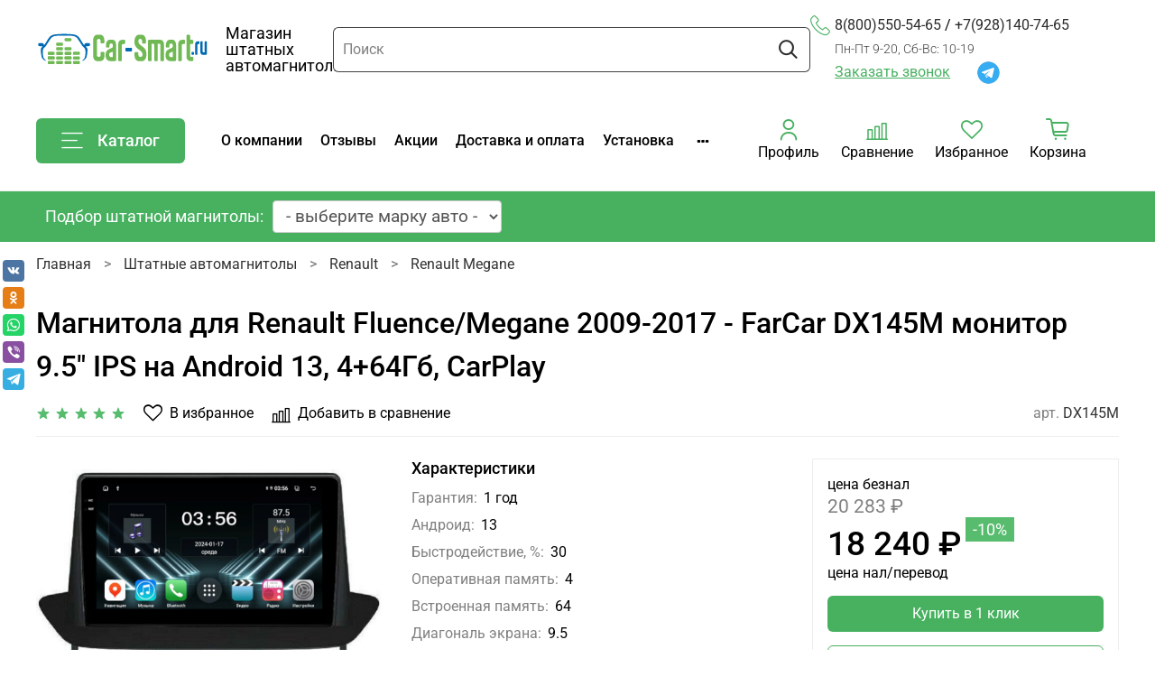

--- FILE ---
content_type: text/html; charset=utf-8
request_url: https://car-smart.ru/product/magnitola-dlya-renault-fluence-megane-2009-2017-farcar-d145m-na-android-13-i-2gb32gb
body_size: 118437
content:
<!doctype html>
<html
  style="    --color-btn-bg:#47B160;
--color-btn-bg-is-dark:true;
--bg:#ffffff;
--bg-is-dark:false;

--color-text: var(--color-text-dark);
--color-text-minor-shade: var(--color-text-dark-minor-shade);
--color-text-major-shade: var(--color-text-dark-major-shade);
--color-text-half-shade: var(--color-text-dark-half-shade);

--color-notice-warning-is-dark:false;
--color-notice-success-is-dark:false;
--color-notice-error-is-dark:false;
--color-notice-info-is-dark:false;
--color-form-controls-bg:var(--bg);
--color-form-controls-bg-disabled:var(--bg-minor-shade);
--color-form-controls-border-color:var(--bg-half-shade);
--color-form-controls-color:var(--color-text);
--is-editor:false;

"
>
  <head><link media='print' onload='this.media="all"' rel='stylesheet' type='text/css' href='/served_assets/public/jquery.modal-0c2631717f4ce8fa97b5d04757d294c2bf695df1d558678306d782f4bf7b4773.css'><meta data-config="{&quot;product_id&quot;:440651906}" name="page-config" content="" /><meta data-config="{&quot;money_with_currency_format&quot;:{&quot;delimiter&quot;:&quot; &quot;,&quot;separator&quot;:&quot;.&quot;,&quot;format&quot;:&quot;%n %u&quot;,&quot;unit&quot;:&quot;₽&quot;,&quot;show_price_without_cents&quot;:1},&quot;currency_code&quot;:&quot;RUR&quot;,&quot;currency_iso_code&quot;:&quot;RUB&quot;,&quot;default_currency&quot;:{&quot;title&quot;:&quot;Российский рубль&quot;,&quot;code&quot;:&quot;RUR&quot;,&quot;rate&quot;:1.0,&quot;format_string&quot;:&quot;%n %u&quot;,&quot;unit&quot;:&quot;₽&quot;,&quot;price_separator&quot;:&quot;&quot;,&quot;is_default&quot;:true,&quot;price_delimiter&quot;:&quot;&quot;,&quot;show_price_with_delimiter&quot;:true,&quot;show_price_without_cents&quot;:true},&quot;facebook&quot;:{&quot;pixelActive&quot;:false,&quot;currency_code&quot;:&quot;RUB&quot;,&quot;use_variants&quot;:null},&quot;vk&quot;:{&quot;pixel_active&quot;:false,&quot;price_list_id&quot;:null},&quot;new_ya_metrika&quot;:true,&quot;ecommerce_data_container&quot;:&quot;dataLayer&quot;,&quot;common_js_version&quot;:null,&quot;vue_ui_version&quot;:null,&quot;feedback_captcha_enabled&quot;:true,&quot;account_id&quot;:3066605,&quot;hide_items_out_of_stock&quot;:false,&quot;forbid_order_over_existing&quot;:false,&quot;minimum_items_price&quot;:null,&quot;enable_comparison&quot;:true,&quot;locale&quot;:&quot;ru&quot;,&quot;client_group&quot;:null,&quot;consent_to_personal_data&quot;:{&quot;active&quot;:true,&quot;obligatory&quot;:true,&quot;description&quot;:&quot;\u003cp style=\&quot;text-align: center;\&quot;\u003e\u003cspan style=\&quot;font-size: 8pt;\&quot;\u003eЯ ознакомлен и согласен с условиями \u003ca href=\&quot;https://car-smart.ru/page/agreement\&quot;\u003eоферты и политики конфиденциальности\u003c/a\u003e.\u003c/span\u003e\u003c/p\u003e&quot;},&quot;recaptcha_key&quot;:&quot;6LfXhUEmAAAAAOGNQm5_a2Ach-HWlFKD3Sq7vfFj&quot;,&quot;recaptcha_key_v3&quot;:&quot;6LcZi0EmAAAAAPNov8uGBKSHCvBArp9oO15qAhXa&quot;,&quot;yandex_captcha_key&quot;:&quot;ysc1_ec1ApqrRlTZTXotpTnO8PmXe2ISPHxsd9MO3y0rye822b9d2&quot;,&quot;checkout_float_order_content_block&quot;:false,&quot;available_products_characteristics_ids&quot;:null,&quot;sber_id_app_id&quot;:&quot;5b5a3c11-72e5-4871-8649-4cdbab3ba9a4&quot;,&quot;theme_generation&quot;:4,&quot;quick_checkout_captcha_enabled&quot;:true,&quot;max_order_lines_count&quot;:500,&quot;sber_bnpl_min_amount&quot;:1000,&quot;sber_bnpl_max_amount&quot;:150000,&quot;counter_settings&quot;:{&quot;data_layer_name&quot;:&quot;dataLayer&quot;,&quot;new_counters_setup&quot;:true,&quot;add_to_cart_event&quot;:true,&quot;remove_from_cart_event&quot;:true,&quot;add_to_wishlist_event&quot;:true,&quot;purchase_event&quot;:true},&quot;site_setting&quot;:{&quot;show_cart_button&quot;:true,&quot;show_service_button&quot;:false,&quot;show_marketplace_button&quot;:false,&quot;show_quick_checkout_button&quot;:true},&quot;warehouses&quot;:[],&quot;captcha_type&quot;:&quot;yandex&quot;,&quot;human_readable_urls&quot;:false}" name="shop-config" content="" /><meta name='js-evnvironment' content='production' /><meta name='default-locale' content='ru' /><meta name='insales-redefined-api-methods' content="[]" /><script type="text/javascript" src="https://static.insales-cdn.com/assets/static-versioned/v3.72/static/libs/lodash/4.17.21/lodash.min.js"></script><script>dataLayer= []; dataLayer.push({
        event: 'view_item',
        ecommerce: {
          items: [{"item_id":"440651906","item_name":"Магнитола для Renault Fluence/Megane 2009-2017 - FarCar DX145M монитор 9.5\" IPS на Android 13, 4+64Гб, CarPlay","item_category":"Результаты поиска/Штатные автомагнитолы/Renault/Renault Fluence","price":18240}]
         }
      });</script>
<!--InsalesCounter -->
<script type="text/javascript">
(function() {
  if (typeof window.__insalesCounterId !== 'undefined') {
    return;
  }

  try {
    Object.defineProperty(window, '__insalesCounterId', {
      value: 3066605,
      writable: true,
      configurable: true
    });
  } catch (e) {
    console.error('InsalesCounter: Failed to define property, using fallback:', e);
    window.__insalesCounterId = 3066605;
  }

  if (typeof window.__insalesCounterId === 'undefined') {
    console.error('InsalesCounter: Failed to set counter ID');
    return;
  }

  let script = document.createElement('script');
  script.async = true;
  script.src = '/javascripts/insales_counter.js?7';
  let firstScript = document.getElementsByTagName('script')[0];
  firstScript.parentNode.insertBefore(script, firstScript);
})();
</script>
<!-- /InsalesCounter -->
    <script type="text/javascript">
      (function() {
        window.va_suggestions = {"collections":[{"title":"\u0420\u0435\u0437\u0443\u043b\u044c\u0442\u0430\u0442\u044b \u043f\u043e\u0438\u0441\u043a\u0430","url":"\/collection\/all","recursive":true,"is_smart":false},{"title":"\u0428\u0442\u0430\u0442\u043d\u044b\u0435 \u0430\u0432\u0442\u043e\u043c\u0430\u0433\u043d\u0438\u0442\u043e\u043b\u044b","url":"\/collection\/shtatnye-magnitoly"},{"title":"2DIN \u043c\u0430\u0433\u043d\u0438\u0442\u043e\u043b\u044b \u043d\u0430 \u0410\u043d\u0434\u0440\u043e\u0438\u0434\u0435","url":"\/collection\/2din-magnitoly"},{"title":"\u041c\u0443\u043b\u044c\u0442\u0438\u043c\u0435\u0434\u0438\u0430 \u0431\u043b\u043e\u043a\u0438 \u0441 \u043d\u0430\u0432\u0438\u0433\u0430\u0446\u0438\u0435\u0439","url":"\/collection\/navigatsionnye-bloki-s-androidom"},{"title":"\u042d\u043b\u0435\u043a\u0442\u0440\u043e\u043d\u043d\u044b\u0435 \u043f\u0430\u043d\u0435\u043b\u0438 \u043f\u0440\u0438\u0431\u043e\u0440\u043e\u0432","url":"\/collection\/elektronnye-paneli-priborov"},{"title":"\u0421\u0435\u043d\u0441\u043e\u0440\u043d\u044b\u0435 \u043f\u0430\u043d\u0435\u043b\u0438 \u043a\u043b\u0438\u043c\u0430\u0442\u0430","url":"\/collection\/sensornye-paneli-klimata"},{"title":"\u0421\u0438\u0441\u0442\u0435\u043c\u044b \u043f\u0430\u0440\u043a\u043e\u0432\u043a\u0438","url":"\/collection\/sistemy-parkovki-2"},{"title":"\u0410\u0432\u0442\u043e\u043c\u043e\u0431\u0438\u043b\u044c\u043d\u044b\u0435 \u043c\u043e\u043d\u0438\u0442\u043e\u0440\u044b","url":"\/collection\/avtomobilnye-monitory"},{"title":"\u0410\u0434\u0430\u043f\u0442\u0435\u0440\u044b \u0434\u043b\u044f \u0430\u0432\u0442\u043e\u043c\u0430\u0433\u043d\u0438\u0442\u043e\u043b","url":"\/collection\/adaptery-i-dr"},{"title":"1DIN \u043c\u0430\u0433\u043d\u0438\u0442\u043e\u043b\u044b","url":"\/collection\/1din-magnitoly"},{"title":"2DIN \u043c\u0430\u0433\u043d\u0438\u0442\u043e\u043b\u044b \u0441 7\" \u044d\u043a\u0440\u0430\u043d\u043e\u043c","url":"\/collection\/1din2din-s-7-ekranom"},{"title":"2DIN \u043c\u0430\u0433\u043d\u0438\u0442\u043e\u043b\u044b \u0441 \u0431\u043e\u043b\u044c\u0448\u0438\u043c \u044d\u043a\u0440\u0430\u043d\u043e\u043c","url":"\/collection\/2din-s-bolshim-ekranom"},{"title":"\u0410\u043d\u0434\u0440\u043e\u0438\u0434 \u043c\u0430\u0433\u043d\u0438\u0442\u043e\u043b\u044b  \u0432 9\" \u0440\u0430\u043c\u043a\u0443","url":"\/collection\/magnitoly-v-9-ramku"},{"title":"\u0410\u043d\u0434\u0440\u043e\u0438\u0434 \u043c\u0430\u0433\u043d\u0438\u0442\u043e\u043b\u044b \u0432 10\" \u0440\u0430\u043c\u043a\u0443","url":"\/collection\/magnitoly-v-10-ramku"},{"title":"\u041c\u0430\u0433\u043d\u0438\u0442\u043e\u043b\u044b \u0441 \u0432\u0435\u0440\u0442\u0438\u043a\u0430\u043b\u044c\u043d\u044b\u043c \u044d\u043a\u0440\u0430\u043d\u043e\u043c (\u0422\u0435\u0441\u043b\u0430-\u0441\u0442\u0438\u043b\u044c)","url":"\/collection\/magnitoly-s-vertikalnym-ekranom-tesla-stil"},{"title":"Mitsubishi ASX","url":"\/collection\/mitsubishi-asx"},{"title":"Mitsubishi Colt 6","url":"\/collection\/mitsubishi-colt-6"},{"title":"Mitsubishi Eclipse Cross","url":"\/collection\/eclipse-cross-2018"},{"title":"Mitsubishi Delica","url":"\/collection\/mitsubishi-delica-d5"},{"title":"Mitsubishi L200","url":"\/collection\/mitsubishi-l200"},{"title":"Mitsubishi Lancer","url":"\/collection\/mitsubishi-lancer"},{"title":"Mitsubishi Montero","url":"\/collection\/mitsubishi-montero"},{"title":"Mitsubishi Montero Sport","url":"\/collection\/mitsubishi-montero-sport"},{"title":"Mitsubishi Outlander","url":"\/collection\/magnitoly-mitsubishi-outlander"},{"title":"Mitsubishi Pajero 3","url":"\/collection\/magnitoly-android-mitsubishi-pajero-3"},{"title":"Mitsubishi Pajero 4","url":"\/collection\/pajero-4-2006-2020"},{"title":"Mitsubishi Pajero Sport","url":"\/collection\/mitsubishi-pajero-sport"},{"title":"Mitsubishi Xpander","url":"\/collection\/mitsubishi-xpander"},{"title":"Mitsubishi 206\u0445105\u043c\u043c","url":"\/collection\/universalnye-mmc-206h105mm"},{"title":"Opel Antara","url":"\/collection\/antara-2006-2015"},{"title":"Opel Astra","url":"\/collection\/opel-astra"},{"title":"Opel Corsa","url":"\/collection\/corsa-2006-2014"},{"title":"Opel Insignia","url":"\/collection\/insignia-2009-2013"},{"title":"Opel Mokka","url":"\/collection\/mokka-2011-2015"},{"title":"Opel Zafira","url":"\/collection\/opel-zafira"},{"title":"Opel Vectra","url":"\/collection\/vectra-2002-2008"},{"title":"Opel Vivaro","url":"\/collection\/opel-vivaro"},{"title":"Geely Atlas","url":"\/collection\/atlas-2018"},{"title":"Geely Coolray","url":"\/collection\/android-magnitoly-geely-coolray"},{"title":"Geely Emgrand X7","url":"\/collection\/geely-emgrand-x7"},{"title":"Chevrolet Aveo","url":"\/collection\/chevrolet-aveo"},{"title":"Chevrolet Camaro","url":"\/collection\/chevrolet-camaro"},{"title":"Chevrolet Captiva","url":"\/collection\/chevrolet-captiva"},{"title":"Chevrolet Cobalt","url":"\/collection\/cobalt-2013-2016"},{"title":"Chevrolet Cruze","url":"\/collection\/chevrolet-cruze"},{"title":"Chevrolet Epica","url":"\/collection\/epica-2006-2012"},{"title":"Chevrolet Equinox","url":"\/collection\/chevrolet-equinox"},{"title":"Chevrolet Lacetti","url":"\/collection\/chevrolet-lacetti"},{"title":"Chevrolet Monza","url":"\/collection\/chevrolet-monza"},{"title":"Chevrolet Malibu","url":"\/collection\/chevrolet-malibu"},{"title":"Chevrolet Nexia","url":"\/collection\/nexia-2016-2023-ravon-r3"},{"title":"Chevrolet Niva","url":"\/collection\/chevrolet-niva"},{"title":"Chevrolet Orlando","url":"\/collection\/magnitoly-chevrolet-orlando-2011-2012-2013-2014"},{"title":"Chevrolet Spark","url":"\/collection\/spark-2009-2022"},{"title":"Chevrolet Tahoe","url":"\/collection\/chevrolet-tahoe"},{"title":"Chevrolet TrailBlaizer","url":"\/collection\/chevrolet-trailblaizer"},{"title":"KIA Carnival","url":"\/collection\/kia-carnival"},{"title":"KIA Ceed","url":"\/collection\/kia-ceed"},{"title":"KIA Cerato","url":"\/collection\/kia-cerato"},{"title":"KIA K5","url":"\/collection\/k5-2020"},{"title":"KIA Mohave","url":"\/collection\/kia-mohave"},{"title":"KIA Optima","url":"\/collection\/kia-optima"},{"title":"KIA Picanto","url":"\/collection\/kia-picanto"},{"title":"KIA Rio","url":"\/collection\/kia-rio"},{"title":"KIA Rio X-Line","url":"\/collection\/kia-rio-x-line"},{"title":"KIA Seltos","url":"\/collection\/seltos-2020"},{"title":"KIA Sorento","url":"\/collection\/kia-sorento"},{"title":"KIA Soul","url":"\/collection\/kia-soul"},{"title":"KIA Sportage","url":"\/collection\/kia-sportage"},{"title":"KIA Stinger","url":"\/collection\/stinger"},{"title":"KIA Venga","url":"\/collection\/kia-venga"},{"title":"Nissan AD","url":"\/collection\/nissan-ad"},{"title":"Nissan Almera","url":"\/collection\/almera-2013-2019"},{"title":"Nissan Cube","url":"\/collection\/nissan-cube"},{"title":"Nissan DAYZ","url":"\/collection\/nissan-dayz"},{"title":"Nissan Dualis","url":"\/collection\/nissan-dualis"},{"title":"Nissan Elgrand","url":"\/collection\/nissan-elgrand"},{"title":"Nissan GT-R","url":"\/collection\/nissan-gt-r"},{"title":"Nissan Juke","url":"\/collection\/juke-2011-2019"},{"title":"Nissan Leaf","url":"\/collection\/nissan-leaf"},{"title":"Nissan Murano","url":"\/collection\/nissan-murano"},{"title":"Nissan Navara","url":"\/collection\/navara-2004-2015"},{"title":"Nissan Note","url":"\/collection\/nissan-note"},{"title":"Nissan NV200","url":"\/collection\/nissan-nv200"},{"title":"Nissan Pathfinder","url":"\/collection\/nissan-pathfinder"},{"title":"Nissan Patrol","url":"\/collection\/nissan-patrol"},{"title":"Nissan Safari","url":"\/collection\/nissan-safari"},{"title":"Nissan Qashqai","url":"\/collection\/nissan-qashqai"},{"title":"Nissan Rogue","url":"\/collection\/nissan-rogue"},{"title":"Nissan Sentra","url":"\/collection\/android-magnitoly-nissan-sentra-b17"},{"title":"Nissan Serena","url":"\/collection\/nissan-serena"},{"title":"Nissan Skyline","url":"\/collection\/nissan-skyline"},{"title":"Nissan Sylphy","url":"\/collection\/nissan-sylphy"},{"title":"Nissan Teana","url":"\/collection\/nissan-teana"},{"title":"Nissan Terrano","url":"\/collection\/terrano-2014-2022"},{"title":"Nissan Tiida","url":"\/collection\/nissan-tiida"},{"title":"Nissan X-Trail","url":"\/collection\/nissan-x-trail"},{"title":"Nissan Wingroad","url":"\/collection\/nissan-wingroad"},{"title":"Hummer H2","url":"\/collection\/h2-2002-2009"},{"title":"Hummer H3","url":"\/collection\/h3-2005-2013"},{"title":"Renault Arkana","url":"\/collection\/arkana-2019-2022"},{"title":"Renault Duster","url":"\/collection\/renault-duster"},{"title":"Renault Fluence","url":"\/collection\/fluence-2010-2017"},{"title":"Renault Kaptur","url":"\/collection\/kaptur-2016-2022"},{"title":"Renault Koleos","url":"\/collection\/renault-koleos"},{"title":"Renault Logan","url":"\/collection\/renault-logan"},{"title":"Renault Logan Stepway 2","url":"\/collection\/renault-logan-stepway"},{"title":"Renault Master","url":"\/collection\/renault-master"},{"title":"Renault Megane","url":"\/collection\/megane-2009-2016"},{"title":"Renault Sandero","url":"\/collection\/renault-sandero"},{"title":"Renault Sandero Stepway","url":"\/collection\/renault-sandero-stepway"},{"title":"Peugeot 107","url":"\/collection\/107-2005-2014"},{"title":"Peugeot 206","url":"\/collection\/206-1998-2012"},{"title":"Peugeot 208","url":"\/collection\/magnitoly-peugeot-208-2013-2014"},{"title":"Peugeot 301","url":"\/collection\/magnitoly-peugeot-301-2013-2014"},{"title":"Peugeot 307","url":"\/collection\/307-2001-2008"},{"title":"Peugeot 308","url":"\/collection\/peugeot-308"},{"title":"Peugeot 407","url":"\/collection\/peugeot-407"},{"title":"Peugeot 408","url":"\/collection\/peugeot-408"},{"title":"Peugeot 2008","url":"\/collection\/peugeot-2008"},{"title":"Peugeot 3008","url":"\/collection\/peugeot-3008"},{"title":"Peugeot 4007","url":"\/collection\/4007-2007-2012"},{"title":"Peugeot 4008","url":"\/collection\/peugeot-4008"},{"title":"Peugeot 5008","url":"\/collection\/5008-2017-2022"},{"title":"Peugeot Boxer","url":"\/collection\/boxer-2-2006-2022"},{"title":"Peugeot Expert","url":"\/collection\/peugeot-expert"},{"title":"Peugeot Partner","url":"\/collection\/partner-2008-2022"},{"title":"Peugeot Traveller","url":"\/collection\/magnitoly-peugeot-traveller-2017-2018-2019-2020-2021-2022"},{"title":"Honda Accord","url":"\/collection\/honda-accord"},{"title":"Honda Airwave","url":"\/collection\/honda-airwave"},{"title":"Honda Civic","url":"\/collection\/honda-civic"},{"title":"Honda CR-V","url":"\/collection\/honda-cr-v"},{"title":"Honda CR-Z","url":"\/collection\/honda-cr-z"},{"title":"Honda Crosstour","url":"\/collection\/crosstour-2009-2013"},{"title":"Honda Elysion","url":"\/collection\/honda-elysion-2004-2013"},{"title":"Honda FIT","url":"\/collection\/honda-fit"},{"title":"Honda Freed","url":"\/collection\/honda-freed"},{"title":"Honda Grace","url":"\/collection\/honda-grace"},{"title":"Honda N-WGN","url":"\/collection\/honda-n-wgn"},{"title":"Honda Insight","url":"\/collection\/honda-insight"},{"title":"Honda Jade","url":"\/collection\/honda-jade"},{"title":"Honda Odyssey","url":"\/collection\/honda-odyssey"},{"title":"Honda Pilot","url":"\/collection\/honda-pilot"},{"title":"Honda Shuttle","url":"\/collection\/shuttle-2-2015-2023"},{"title":"Honda Stepwgn","url":"\/collection\/honda-stepwgn"},{"title":"Honda Stream","url":"\/collection\/honda-stream"},{"title":"Honda Vezel","url":"\/collection\/vezel-2013-2021"},{"title":"Hyundai Accent","url":"\/collection\/android-magnitoly-hyundai-accent-tagaz"},{"title":"Hyundai Creta","url":"\/collection\/hyundai-creta"},{"title":"Hyundai Elantra","url":"\/collection\/hyundai-elantra"},{"title":"Hyundai H1","url":"\/collection\/hyundai-h1"},{"title":"Hyundai i30","url":"\/collection\/hyundai-i30"},{"title":"Hyundai i40","url":"\/collection\/hyundai-i40"},{"title":"Hyundai iX35","url":"\/collection\/ix35-2009-2015"},{"title":"Hyundai iX55","url":"\/collection\/ix55-2009-2013"},{"title":"Hyundai Genesis","url":"\/collection\/hyundai-genesis-2014-2015-2016"},{"title":"Hyundai Getz","url":"\/collection\/getz"},{"title":"Hyundai Palisade","url":"\/collection\/hyundai-palisade"},{"title":"Hyundai Santa Fe","url":"\/collection\/hyundai-santa-fe"},{"title":"Hyundai Solaris","url":"\/collection\/hyundai-solaris"},{"title":"Hyundai Sonata","url":"\/collection\/hyundai-sonata"},{"title":"Hyundai Grand Starex","url":"\/collection\/hyundai-starex"},{"title":"Hyundai Staria","url":"\/collection\/hyundai-staria"},{"title":"Hyundai Tucson","url":"\/collection\/hyundai-tucson"},{"title":"Hyundai Verna","url":"\/collection\/android-magnitoly-hyundai-verna"},{"title":"Chrysler 300C","url":"\/collection\/300c-2004-2010"},{"title":"Chrysler Voyager","url":"\/collection\/grand-voyager-2008-2015"},{"title":"Chrysler PT Cruiser","url":"\/collection\/pt-cruiser-2000-2010"},{"title":"Chrysler Sebring","url":"\/collection\/sebring-2006-2010"},{"title":"Lada Granta","url":"\/collection\/lada-granta"},{"title":"Lada Iskra","url":"\/collection\/lada-iskra"},{"title":"Lada Largus","url":"\/collection\/lada-largus"},{"title":"Lada Largus Cross","url":"\/collection\/lada-largus-cross"},{"title":"Lada Niva","url":"\/collection\/lada-niva"},{"title":"Lada Priora","url":"\/collection\/lada-priora"},{"title":"Lada Vesta","url":"\/collection\/lada-vesta"},{"title":"Lada Vesta Cross","url":"\/collection\/lada-vesta-cross"},{"title":"Lada XRAY","url":"\/collection\/xray-2016-2022"},{"title":"Lada XRAY Cross","url":"\/collection\/lada-xray-cross"},{"title":"Toyota Aqua","url":"\/collection\/aqua-2012-2021"},{"title":"Toyota Auris","url":"\/collection\/toyota-auris"},{"title":"Toyota Allion","url":"\/collection\/allion-premio-2007-2016"},{"title":"Toyota Alphard","url":"\/collection\/toyota-alphard"},{"title":"Toyota Altezza","url":"\/collection\/toyota-altezza"},{"title":"Toyota Avalon","url":"\/collection\/toyota-avalon"},{"title":"Toyota Avensis","url":"\/collection\/toyota-avensis"},{"title":"Toyota bZ4X","url":"\/collection\/toyota-bz4x"},{"title":"Toyota Camry","url":"\/collection\/toyota-camry"},{"title":"Toyota Corolla","url":"\/collection\/toyota-corolla"},{"title":"Toyota Crown","url":"\/collection\/toyota-crown"},{"title":"Toyota C-HR","url":"\/collection\/toyota-c-hr"},{"title":"Toyota Esquire","url":"\/collection\/esquire-2014-2021"},{"title":"Toyota Estima","url":"\/collection\/android-magnitoly-toyota-estima"},{"title":"Toyota FJ Cruiser","url":"\/collection\/fj-cruiser-2005-2023"},{"title":"Toyota Fortuner","url":"\/collection\/fortuner-2015-2022"},{"title":"Toyota Harrier","url":"\/collection\/toyota-harrier"},{"title":"Toyota HiAce","url":"\/collection\/toyota-hiace"},{"title":"Toyota Highlander","url":"\/collection\/toyota-highlander"},{"title":"Toyota Hilux","url":"\/collection\/toyota-hilux"},{"title":"Toyota Isis","url":"\/collection\/toyota-isis"},{"title":"Toyota Kluger","url":"\/collection\/toyota-kluger"},{"title":"Toyota Land Cruiser 70","url":"\/collection\/toyota-land-cruiser-70"},{"title":"Toyota Land Cruiser 80","url":"\/collection\/toyota-land-cruiser-80"},{"title":"Toyota Land Cruiser 100","url":"\/collection\/toyota-land-cruiser-100"},{"title":"Toyota Land Cruiser 200","url":"\/collection\/toyota-land-cruiser-200"},{"title":"Toyota Land Cruiser 300","url":"\/collection\/Toyota-Land-Cruiser-300"},{"title":"Toyota Land Cruiser Prado 120","url":"\/collection\/lc-prado-2002-2009"},{"title":"Toyota Land Cruiser Prado 150","url":"\/collection\/toyota-land-cruiser-prado-150"},{"title":"Toyota Land Cruiser Prado 250","url":"\/collection\/toyota-land-cruiser-prado-250"},{"title":"Toyota Mark","url":"\/collection\/toyota-mark"},{"title":"Toyota Noah","url":"\/collection\/toyota-noah"},{"title":"Toyota Passo","url":"\/collection\/toyota-passo"},{"title":"Toyota Premio","url":"\/collection\/premio-t260-2007-2021"},{"title":"Toyota Probox","url":"\/collection\/toyota-probox"},{"title":"Toyota Prius","url":"\/collection\/toyota-prius"},{"title":"Toyota Ractis","url":"\/collection\/toyota-ractis"},{"title":"Toyota Raize","url":"\/collection\/toyota-raize"},{"title":"Toyota RAV4","url":"\/collection\/toyota-rav4"},{"title":"Toyota Roomy","url":"\/collection\/toyota-roomy"},{"title":"Toyota Rush","url":"\/collection\/toyota-rush"},{"title":"Toyota Sequoia","url":"\/collection\/sequoia-xk60-2007-2022"},{"title":"Toyota Sienna","url":"\/collection\/toyota-sienna"},{"title":"Toyota Sienta","url":"\/collection\/sienta-2-2015-2022-xp170"},{"title":"Toyota Succeed","url":"\/collection\/toyota-succeed"},{"title":"Toyota Tank","url":"\/collection\/toyota-tank"},{"title":"Toyota Tundra","url":"\/collection\/toyota-tundra"},{"title":"Toyota Vellfire","url":"\/collection\/toyota-vellfire"},{"title":"Toyota Venza","url":"\/collection\/toyota-venza"},{"title":"Toyota Vitz","url":"\/collection\/toyota-vitz"},{"title":"Toyota Vanguard","url":"\/collection\/toyota-vanguard"},{"title":"Toyota Verossa","url":"\/collection\/toyota-verossa"},{"title":"Toyota Voxy","url":"\/collection\/toyota-voxy"},{"title":"Toyota Wish","url":"\/collection\/wish-2-xe20-2009-2017"},{"title":"Toyota Yaris","url":"\/collection\/magnitoly-toyota-yaris"},{"title":"Toyota 200x100\u043c\u043c","url":"\/collection\/universalnye-200x100mm"},{"title":"Toyota 230x130\u043c\u043c","url":"\/collection\/toyota-230x130mm"},{"title":"Jeep Commander","url":"\/collection\/commander-2005-2010"},{"title":"Jeep Compass","url":"\/collection\/jeep-compass"},{"title":"Jeep Cherokee","url":"\/collection\/jeep-cherokee"},{"title":"Jeep Grand Cherokee","url":"\/collection\/jeep-grand-cherokee"},{"title":"Jeep Liberty","url":"\/collection\/jeep-liberty-2007-2012"},{"title":"Jeep Renegade","url":"\/collection\/renegade-2015-2021"},{"title":"Jeep Wrangler","url":"\/collection\/jeep-wrangler"},{"title":"Great Wall Poer","url":"\/collection\/great-wall-poer"},{"title":"Great Wall Hover","url":"\/collection\/great-wall-hover"},{"title":"DW Hower","url":"\/collection\/dw-hower"},{"title":"Porsche 911","url":"\/collection\/magnitoly-porsche-911"},{"title":"Porsche Boxster","url":"\/collection\/porsche-boxster"},{"title":"Porsche Cayenne","url":"\/collection\/porsche-cayenne"},{"title":"Porsche Cayman","url":"\/collection\/cayman-2013-2016"},{"title":"Porsche Macan","url":"\/collection\/porsche-macan"},{"title":"Porsche Panamera","url":"\/collection\/porsche-panamera"},{"title":"Suzuki Escudo","url":"\/collection\/suzuki-escudo"},{"title":"Suzuki Grand Vitara","url":"\/collection\/grand-vitara-2005-2016"},{"title":"Suzuki Jimny","url":"\/collection\/suzuki-jimny"},{"title":"Suzuki Jimny Sierra","url":"\/collection\/suzuki-jimny-sierra"},{"title":"Suzuki Swift","url":"\/collection\/suzuki-swift"},{"title":"Suzuki SX4","url":"\/collection\/suzuki-sx4"},{"title":"Suzuki Vitara","url":"\/collection\/vitara-2015-2022"},{"title":"Volkswagen Amarok","url":"\/collection\/amarok-2010-2019"},{"title":"Volkswagen Arteon","url":"\/collection\/arteon-2017-2023"},{"title":"Volkswagen Bora","url":"\/collection\/volkswagen-bora"},{"title":"Volkswagen Caddy","url":"\/collection\/caddy-2004-2020"},{"title":"Volkswagen Caravelle","url":"\/collection\/volkswagen-caravelle"},{"title":"Volkswagen Crafter","url":"\/collection\/volkswagen-crafter"},{"title":"Volkswagen Golf","url":"\/collection\/volkswagen-golf"},{"title":"Volkswagen ID\/Crozz","url":"\/collection\/volkswagen-idcrozz"},{"title":"Volkswagen Jetta","url":"\/collection\/volkswagen-jetta"},{"title":"Volkswagen Multivan","url":"\/collection\/volkswagen-multivan"},{"title":"Volkswagen Passat","url":"\/collection\/volkswagen-passat"},{"title":"Volkswagen Polo","url":"\/collection\/volkswagen-polo"},{"title":"Volkswagen Scirocco","url":"\/collection\/scirocco-2009-2015"},{"title":"Volkswagen Sharan","url":"\/collection\/sharan-2010-2015"},{"title":"Volkswagen Talagon","url":"\/collection\/talagon-2022"},{"title":"Volkswagen Taos","url":"\/collection\/taos-2021"},{"title":"Volkswagen Tayron","url":"\/collection\/tayron-2022"},{"title":"Volkswagen Teramont","url":"\/collection\/teramont-2018"},{"title":"Volkswagen Tiguan","url":"\/collection\/volkswagen-tiguan"},{"title":"Volkswagen Touran","url":"\/collection\/touran-2006-2015"},{"title":"Volkswagen Touareg","url":"\/collection\/volkswagen-touareg"},{"title":"Volkswagen Transporter","url":"\/collection\/volkswagen-transporter"},{"title":"Volkswagen 2005-2019 \u043e\u0432\u0430\u043b\u044c\u043d\u044b\u0435","url":"\/collection\/universalnye-2005-2019"},{"title":"Volkswagen 2017-2023 \u0442\u0440\u0430\u043f\u0435\u0446\u0438\u0435\u0432\u0438\u0434\u043d\u044b\u0435","url":"\/collection\/universalnye-2017-2021"},{"title":"Mercedes Benz Actros","url":"\/collection\/mercedes-benz-actros"},{"title":"Mercedes Benz Arocs","url":"\/collection\/mercedes-benz-arocs"},{"title":"Mercedes-Benz A","url":"\/collection\/mercedes-benz-a"},{"title":"Mercedes-Benz B","url":"\/collection\/mercedes-benz-b"},{"title":"Mercedes-Benz C","url":"\/collection\/mercedes-benz-c"},{"title":"Mercedes-Benz CLA","url":"\/collection\/mercedes-benz-cla"},{"title":"Mercedes-Benz CLS","url":"\/collection\/mercedes-benz-cls"},{"title":"Mercedes-Benz E","url":"\/collection\/mercedes-benz-e"},{"title":"Mercedes-Benz G W463","url":"\/collection\/mercedes-benz-g"},{"title":"Mercedes-Benz GL","url":"\/collection\/mercedes-benz-gl"},{"title":"Mercedes-Benz GLA","url":"\/collection\/mercedes-benz-gla"},{"title":"Mercedes-Benz GLB","url":"\/collection\/glb-x247-2019"},{"title":"Mercedes-Benz GLC","url":"\/collection\/glc-2015-2022"},{"title":"Mercedes-Benz GLC Coupe","url":"\/collection\/mercedes-benz-glc-coupe"},{"title":"Mercedes-Benz GLE","url":"\/collection\/mercedes-benz-gle"},{"title":"Mercedes Benz GLE Coupe","url":"\/collection\/mercedes-benz-gle-coupe"},{"title":"Mercedes-Benz GLK X204","url":"\/collection\/android-magnitoly-mercedes-benz-glk-x204"},{"title":"Mercedes-Benz GLS","url":"\/collection\/mercedes-benz-gls"},{"title":"Mercedes-Benz ML","url":"\/collection\/mercedes-benz-ml"},{"title":"Mercedes-Benz R W251","url":"\/collection\/r-2005-2015"},{"title":"Mercedes-Benz S","url":"\/collection\/mercedes-benz-s"},{"title":"Mercedes-Benz CL C216","url":"\/collection\/mercedes-benz-cl"},{"title":"Mercedes-Benz SL R231","url":"\/collection\/mercedes-benz-sl"},{"title":"Mercedes-Benz Sprinter","url":"\/collection\/mercedes-benz-sprinter"},{"title":"Mercedes-Benz Viano W639","url":"\/collection\/android-magnitoly-mercedes-benz-viano-w639"},{"title":"Mercedes-Benz Vito","url":"\/collection\/mercedes-benz-vito"},{"title":"Mercedes-Benz V W447","url":"\/collection\/v-w447-2014"},{"title":"Mercedes-Benz X","url":"\/collection\/x-2017"},{"title":"Volvo XC40","url":"\/collection\/xc40-2017"},{"title":"Volvo XC60","url":"\/collection\/volvo-xc60"},{"title":"Volvo XC70","url":"\/collection\/volvo-xc70"},{"title":"Volvo XC90","url":"\/collection\/volvo-xc90"},{"title":"Volvo C30","url":"\/collection\/c30-2006-2012"},{"title":"Volvo S40","url":"\/collection\/s40-2004-2012"},{"title":"Volvo S60","url":"\/collection\/volvo-s60"},{"title":"Volvo S80","url":"\/collection\/volvo-s80"},{"title":"Volvo S90","url":"\/collection\/s90-2016"},{"title":"Atenza","url":"\/collection\/atenza"},{"title":"Axela","url":"\/collection\/axela"},{"title":"Mazda 3","url":"\/collection\/mazda-3"},{"title":"Mazda 5","url":"\/collection\/android-magnitoly-mazda-5-2010-2015"},{"title":"Mazda 6","url":"\/collection\/mazda-6"},{"title":"Mazda CX-3","url":"\/collection\/android-magnitoly-mazda-cx-3"},{"title":"Mazda CX-30","url":"\/collection\/cx-30-2019"},{"title":"Mazda CX-4","url":"\/collection\/mazda-cx-4"},{"title":"Mazda CX-5","url":"\/collection\/mazda-cx-5"},{"title":"Mazda CX-7","url":"\/collection\/cx-7-2007-2012"},{"title":"Mazda CX-8","url":"\/collection\/mazda-cx-8"},{"title":"Mazda CX-9","url":"\/collection\/mazda-cx-9"},{"title":"Mazda Tribute","url":"\/collection\/tribute-2000-2007"},{"title":"Mazda BT-50","url":"\/collection\/mazda-bt-50"},{"title":"Lifan X50","url":"\/collection\/x50-2015"},{"title":"Lifan X60","url":"\/collection\/x60-2012-2016"},{"title":"Ford C-MAX","url":"\/collection\/c-max-2003-2010"},{"title":"Ford Ecosport","url":"\/collection\/ecosport-2014-2018"},{"title":"Ford Escape","url":"\/collection\/escape-2000-2007"},{"title":"Ford Edge","url":"\/collection\/ford-edge"},{"title":"Ford Explorer","url":"\/collection\/ford-explorer"},{"title":"Ford F-150","url":"\/collection\/ford-f-150"},{"title":"Ford Fiesta","url":"\/collection\/ford-fiesta"},{"title":"Ford Focus","url":"\/collection\/ford-focus"},{"title":"Ford Fusion","url":"\/collection\/ford-fusion"},{"title":"Ford Galaxy","url":"\/collection\/galaxy-s-max-2006-2015"},{"title":"Ford Kuga","url":"\/collection\/ford-kuga"},{"title":"Ford Mondeo","url":"\/collection\/ford-mondeo"},{"title":"Ford Mustang","url":"\/collection\/ford-mustang"},{"title":"Ford Ranger","url":"\/collection\/ford-ranger"},{"title":"Ford S-MAX","url":"\/collection\/ford-s-max"},{"title":"Ford Transit","url":"\/collection\/ford-transit"},{"title":"SsangYong Actyon","url":"\/collection\/ssangyong-actyon"},{"title":"SsangYong Actyon Sports","url":"\/collection\/actyon-sports-2006-2016"},{"title":"SsangYong Kyron","url":"\/collection\/kyron-2006-2016"},{"title":"SsangYong Rexton","url":"\/collection\/ssangyong-rexton"},{"title":"SsangYong Tivoli","url":"\/collection\/tivoli-2017-2020"},{"title":"Subaru Forester","url":"\/collection\/subaru-forester"},{"title":"Subaru Impreza","url":"\/collection\/subaru-impreza"},{"title":"Subaru Justy","url":"\/collection\/subaru-justy"},{"title":"Subaru Legacy","url":"\/collection\/subaru-legacy"},{"title":"Subaru Levorg","url":"\/collection\/subaru-levorg"},{"title":"Subaru Outback","url":"\/collection\/subaru-outback"},{"title":"Subaru XV","url":"\/collection\/subaru-xv"},{"title":"Dodge Caliber","url":"\/collection\/caliber-2006-2012"},{"title":"Dodge Challenger","url":"\/collection\/dodge-challenger"},{"title":"Dodge Journey","url":"\/collection\/dodge-journey"},{"title":"Dodge Nitro","url":"\/collection\/nitro-2006-2011"},{"title":"Dodge RAM","url":"\/collection\/dodge-ram"},{"title":"Infinity EX","url":"\/collection\/infinity-ex25-ex35-ex37"},{"title":"Infiniti FX","url":"\/collection\/infiniti-fx"},{"title":"Infiniti G25, G35, G37","url":"\/collection\/g-2006-2014"},{"title":"Infiniti JX35","url":"\/collection\/infiniti-jx35"},{"title":"Infiniti M25, M37","url":"\/collection\/android-magnitoly-infiniti-m25-m35-m37"},{"title":"Infiniti M35, M45","url":"\/collection\/infiniti-m35-m45"},{"title":"Infiniti Q70","url":"\/collection\/infiniti-q70-2015-2016-2017-2018"},{"title":"Infiniti QX50","url":"\/collection\/infiniti-qx50"},{"title":"Infiniti QX55","url":"\/collection\/infiniti-qx55"},{"title":"Infiniti QX56","url":"\/collection\/infiniti-qx56"},{"title":"Infiniti QX60","url":"\/collection\/qx60-2014-2021"},{"title":"Infiniti QX70","url":"\/collection\/infiniti-qx70-2013-2014-2015-2016-2017"},{"title":"Infiniti QX80","url":"\/collection\/infiniti-qx80"},{"title":"Citroen Berlingo","url":"\/collection\/berlingo-2008-2022"},{"title":"Citroen C1","url":"\/collection\/c1-2005-2014"},{"title":"Citroen C4","url":"\/collection\/citroen-c4"},{"title":"Citroen C4 Aircross","url":"\/collection\/c4-aircross-2012-2016"},{"title":"Citroen C-Crosser","url":"\/collection\/c-crosser-2007-2012"},{"title":"Citroen C-Elysee","url":"\/collection\/c-elysee-2013-2017"},{"title":"Citroen DS4","url":"\/collection\/citroen-ds4"},{"title":"Citroen Jumper","url":"\/collection\/jumper-2-2006-2022"},{"title":"Citroen Jumpy","url":"\/collection\/jumpy-spacetourer-2017-2022"},{"title":"Citroen SpaceTourer","url":"\/collection\/citroen-spacetourer"},{"title":"Land Rover Defender","url":"\/collection\/land-rover-defender"},{"title":"Land Rover Discovery","url":"\/collection\/land-rover-discovery"},{"title":"Land Rover Discovery Sport","url":"\/collection\/discovery-sport-2015-2022"},{"title":"Land Rover Freelander","url":"\/collection\/land-rover-freelander"},{"title":"Range Rover Evoque","url":"\/collection\/land-rover-evoque"},{"title":"Range Rover","url":"\/collection\/land-rover-range-rover"},{"title":"Range Rover Sport","url":"\/collection\/land-rover-range-rover-sport"},{"title":"Range Rover Velar","url":"\/collection\/range-rover-velar-2017"},{"title":"\u0423\u0410\u0417 \u041f\u0430\u0442\u0440\u0438\u043e\u0442","url":"\/collection\/uaz-patriot"},{"title":"\u0423\u0410\u0417 \u041f\u0438\u043a\u0430\u043f","url":"\/collection\/uaz-pikap"},{"title":"\u0423\u0410\u0417 \u041f\u0440\u043e\u0444\u0438","url":"\/collection\/uaz-profi"},{"title":"Chery Arrizo","url":"\/collection\/chery-arrizo"},{"title":"Chery Tiggo T11","url":"\/collection\/tiggo-1-2013-2016"},{"title":"Chery Tiggo 3","url":"\/collection\/tiggo-3-2017-2020"},{"title":"Chery Tiggo 4","url":"\/collection\/tiggo-4-2018-2022"},{"title":"Chery Tiggo 4 Pro","url":"\/collection\/tiggo-4-pro-2020-2023"},{"title":"Chery Tiggo 5","url":"\/collection\/tiggo-5-2017-2020"},{"title":"Chery Tiggo 7","url":"\/collection\/tiggo-7-2016-2020"},{"title":"Chery Tiggo 7 Pro","url":"\/collection\/tiggo-7-pro-pro-max-2020-2023"},{"title":"Chery Tiggo 7 Pro Max","url":"\/collection\/chery-tiggo-7-pro-max"},{"title":"Chery Tiggo 8","url":"\/collection\/tiggo-8-2019-2023"},{"title":"Chery Tiggo 8 Pro","url":"\/collection\/tiggo-8-pro-pro-max-2021"},{"title":"Chery Tiggo 8 Pro Max","url":"\/collection\/chery-tiggo-8-pro-max"},{"title":"BMW X1","url":"\/collection\/bmw-x1"},{"title":"BMW X2","url":"\/collection\/bmw-x2"},{"title":"BMW X3","url":"\/collection\/bmw-x3"},{"title":"BMW X4","url":"\/collection\/bmw-x4"},{"title":"BMW X5","url":"\/collection\/bmw-x5"},{"title":"BMW X6","url":"\/collection\/bmw-x6"},{"title":"BMW X7","url":"\/collection\/x7-g07-2019"},{"title":"BMW 1 \u0441\u0435\u0440\u0438\u044f","url":"\/collection\/bmw-1-seriya"},{"title":"BMW 2 \u0441\u0435\u0440\u0438\u044f","url":"\/collection\/2-seriya-f22-2014-2021"},{"title":"BMW 3 \u0441\u0435\u0440\u0438\u044f","url":"\/collection\/bmw-3-seriya"},{"title":"BMW 4 \u0441\u0435\u0440\u0438\u044f","url":"\/collection\/4-seriya-f36-2013-2020"},{"title":"BMW 5 \u0441\u0435\u0440\u0438\u044f","url":"\/collection\/bmw-5-seriya"},{"title":"BMW 6 \u0441\u0435\u0440\u0438\u044f","url":"\/collection\/bmw-6-seriya"},{"title":"BMW 7 \u0441\u0435\u0440\u0438\u044f","url":"\/collection\/bmw-7-seriya"},{"title":"Audi A1","url":"\/collection\/a1-2010-2016"},{"title":"Audi A3","url":"\/collection\/audi-a3"},{"title":"Audi A4","url":"\/collection\/audi-a4"},{"title":"Audi A5","url":"\/collection\/audi-a5"},{"title":"Audi A6","url":"\/collection\/audi-a6"},{"title":"Audi A7","url":"\/collection\/audi-a7"},{"title":"Audi A8","url":"\/collection\/audi-a8"},{"title":"Audi Q2","url":"\/collection\/audi-q2"},{"title":"Audi Q3","url":"\/collection\/audi-q3"},{"title":"Audi Q5","url":"\/collection\/audi-q5"},{"title":"Audi Q7","url":"\/collection\/audi-q7"},{"title":"Audi Q8","url":"\/collection\/q8-2018"},{"title":"Audi TT","url":"\/collection\/tt-2006-2014"},{"title":"Lexus CT200h","url":"\/collection\/lexus-ct200h"},{"title":"Lexus ES","url":"\/collection\/lexus-es"},{"title":"Lexus GS","url":"\/collection\/lexus-gs"},{"title":"Lexus GX","url":"\/collection\/lexus-gx"},{"title":"Lexus IS","url":"\/collection\/lexus-is"},{"title":"Lexus LS","url":"\/collection\/lexus-ls"},{"title":"Lexus LX","url":"\/collection\/lexus-lx"},{"title":"Lexus NX","url":"\/collection\/lexus-nx"},{"title":"Lexus RX","url":"\/collection\/lexus-rx"},{"title":"Lexus UX200, UX250h","url":"\/collection\/ux-2019"},{"title":"Haval Dargo","url":"\/collection\/dargo-2022"},{"title":"Haval F7","url":"\/collection\/haval-f7"},{"title":"Haval F7x","url":"\/collection\/haval-f7x"},{"title":"Haval H5","url":"\/collection\/haval-h5"},{"title":"Haval H6","url":"\/collection\/h6-2014-2020"},{"title":"Haval H9","url":"\/collection\/h9-2015-2022"},{"title":"Haval Jolion","url":"\/collection\/jolion-2021"},{"title":"Haval M6","url":"\/collection\/haval-m6"},{"title":"Skoda Fabia","url":"\/collection\/skoda-fabia"},{"title":"Skoda Karoq","url":"\/collection\/karoq-2020"},{"title":"Skoda Kodiaq","url":"\/collection\/kodiaq-2017-2020"},{"title":"Skoda Octavia","url":"\/collection\/skoda-octavia"},{"title":"Skoda Rapid","url":"\/collection\/skoda-rapid"},{"title":"Skoda Superb","url":"\/collection\/skoda-superb"},{"title":"Skoda Yeti","url":"\/collection\/yeti-2009-2018"},{"title":"\u0412\u0438\u0434\u0435\u043e\u0440\u0435\u0433\u0438\u0441\u0442\u0440\u0430\u0442\u043e\u0440\u044b","url":"\/collection\/videoregistratory"},{"title":"\u041a\u043e\u043d\u0442\u0440\u043e\u043b\u044c \u0434\u0430\u0432\u043b\u0435\u043d\u0438\u044f \u0448\u0438\u043d TPMS","url":"\/collection\/kontrol-davleniya-shin-tpms"},{"title":"\u041a\u043d\u043e\u043f\u043a\u0438 \u0440\u0443\u043b\u044f \u0438 \u0434\u0436\u043e\u0439\u0441\u0442\u0438\u043a\u0438","url":"\/collection\/knopki-rulya-i-dzhoystiki"},{"title":"\u041a\u043e\u043c\u043f\u043b\u0435\u043a\u0442\u044b \u0434\u043b\u044f \u0443\u0441\u0442\u0430\u043d\u043e\u0432\u043a\u0438 \u043c\u0430\u0433\u043d\u0438\u0442\u043e\u043b 9\"\/ 10\"","url":"\/collection\/komplekty-dlya-ustanovki-magnitol"},{"title":"\u041a\u043e\u043c\u043f\u043b\u0435\u043a\u0442\u044b \u0434\u043b\u044f \u0443\u0441\u0442\u0430\u043d\u043e\u0432\u043a\u0438 \u043c\u0430\u0433\u043d\u0438\u0442\u043e\u043b Lux One","url":"\/collection\/komplekty-dlya-ustanovkimagnitol-lux-one"},{"title":"\u041a\u043e\u043c\u043f\u043b\u0435\u043a\u0442\u044b \u0434\u043b\u044f \u0443\u0441\u0442\u0430\u043d\u043e\u0432\u043a\u0438 \u043c\u0430\u0433\u043d\u0438\u0442\u043e\u043b Split(0 DIN)","url":"\/collection\/komplekty-dlya-ustanovki-magnitol-split0-din"},{"title":"\u041a\u043e\u043c\u043f\u043b\u0435\u043a\u0442\u044b \u0434\u043b\u044f \u0443\u0441\u0442\u0430\u043d\u043e\u0432\u043a\u0438 \u043c\u0430\u0433\u043d\u0438\u0442\u043e\u043b 7\"","url":"\/collection\/komplekty-dlya-ustanovki-magnitol-7"},{"title":"\u041a\u0430\u043c\u0435\u0440\u044b \u043f\u0430\u0440\u043a\u043e\u0432\u043a\u0438 \"\u043f\u043e\u0434 \u0431\u043e\u043b\u0442\"","url":"\/collection\/kamery-parkovki-pod-bolt"},{"title":"\u041a\u0430\u043c\u0435\u0440\u044b \u0432 \u0440\u0443\u0447\u043a\u0435 \u0431\u0430\u0433\u0430\u0436\u043d\u0438\u043a\u0430","url":"\/collection\/kamery-v-ruchke-bagazhnika"},{"title":"\u041a\u0430\u043c\u0435\u0440\u044b \u043f\u0430\u0440\u043a\u043e\u0432\u043a\u0438 \"\u043a\u0443\u0431\u0438\u043a \u043d\u0430 \u043d\u043e\u0436\u043a\u0435\"","url":"\/collection\/kamery-parkovki-kubik-na-nozhke"},{"title":"\u041a\u0430\u043c\u0435\u0440\u044b \u043f\u0435\u0440\u0435\u0434\u043d\u0435\u0433\u043e \u0432\u0438\u0434\u0430","url":"\/collection\/kamery-perednego-vida"},{"title":"\u041a\u0430\u043c\u0435\u0440\u044b \u0434\u043b\u044f \u043a\u043e\u043c\u043c\u0435\u0440\u0447\u0435\u0441\u043a\u043e\u0433\u043e \u0442\u0440\u0430\u043d\u0441\u043f\u043e\u0440\u0442\u0430","url":"\/collection\/kamery-dlya-kommercheskogo-transporta"},{"title":"Cadillac ATS","url":"\/collection\/ats-2012-2016"},{"title":"Cadillac CTS","url":"\/collection\/cts-2014-2019"},{"title":"Cadillac SRX","url":"\/collection\/cadillac-srx"},{"title":"Cadillac XT5","url":"\/collection\/xt5-2016-2020"},{"title":"Cadillac Escalade","url":"\/collection\/escalade"},{"title":"Cadillac XT6","url":"\/collection\/cadillac-xt6"},{"title":"Jaguar F-Pace","url":"\/collection\/f-pace-2016"},{"title":"Jaguar XE","url":"\/collection\/xe-2015-2018"},{"title":"Jaguar XF","url":"\/collection\/jaguar-xf"},{"title":"Jaguar XJ","url":"\/collection\/xj-2013-2016"},{"title":"Fiat Doblo","url":"\/collection\/fiat-doblo"},{"title":"FIAT Fullback","url":"\/collection\/fullback"},{"title":"FIAT Ducato","url":"\/collection\/fiat-ducato"},{"title":"Changan Alsvin","url":"\/collection\/magnitoly-changan-alsvin-android"},{"title":"Changan CS35","url":"\/collection\/cs35-2013-2019"},{"title":"Changan CS35 PLUS","url":"\/collection\/changan-cs35-plus"},{"title":"Changan CS55 PLUS 2022+","url":"\/collection\/cs55-plus-2022"},{"title":"Changan CS75","url":"\/collection\/changan-cs75"},{"title":"Changan Eado","url":"\/collection\/changan-eado"},{"title":"Changan UNI-K","url":"\/collection\/uni-k-2021"},{"title":"Changan UNI-V","url":"\/collection\/uni-v-2022"},{"title":"Changan UNI-T","url":"\/collection\/uni-t-2020-2023"},{"title":"Changan CS85","url":"\/collection\/cs85-2022"},{"title":"Changan CS95","url":"\/collection\/cs95-2022"},{"title":"Omoda C5","url":"\/collection\/omoda-c5"},{"title":"Omoda S5","url":"\/collection\/s5-2022"},{"title":"Omoda S5 GT","url":"\/collection\/omoda-s5-gt"},{"title":"EXEED LX","url":"\/collection\/lx-2021-2023"},{"title":"EXEED VX","url":"\/collection\/vx-2021-2023"},{"title":"EXEED TXL","url":"\/collection\/exeed-txl"},{"title":"\u0411\u043b\u043e\u043a\u0438 Carplay","url":"\/collection\/bloki-carplay"},{"title":"\u0413\u0430\u0437\u0435\u043b\u044c \u0411\u0438\u0437\u043d\u0435\u0441","url":"\/collection\/gazel-biznes"},{"title":"\u0413\u0430\u0437\u0435\u043b\u044c Next","url":"\/collection\/gazel-nekst"},{"title":"\u0413\u0430\u0437\u0435\u043b\u044c NN","url":"\/collection\/gazel-nn"},{"title":"\u0413\u0430\u0437\u043e\u043d Next","url":"\/collection\/magnitoly-gazon-next"},{"title":"\u0421\u043e\u0431\u043e\u043b\u044c \u0411\u0438\u0437\u043d\u0435\u0441","url":"\/collection\/gaz-sobol-biznes"},{"title":"\u0421\u043e\u0431\u043e\u043b\u044c NN","url":"\/collection\/sobol-nn"},{"title":"Cadillac Escalade 3 2006-2014","url":"\/collection\/escalade-2006-2015"},{"title":"Cadillac Escalade 4 2014-2020","url":"\/collection\/escalade-2014-2021"},{"title":"Cadillac Escalade 5 2020-2023+","url":"\/collection\/escalade-5-2020-2023"},{"title":"Audi","url":"\/collection\/audi"},{"title":"Baic","url":"\/collection\/baic"},{"title":"BMW","url":"\/collection\/bmw"},{"title":"Cadillac","url":"\/collection\/cadillac"},{"title":"Changan","url":"\/collection\/changan"},{"title":"Chery","url":"\/collection\/chery"},{"title":"Chevrolet","url":"\/collection\/chevrolet"},{"title":"Chrysler","url":"\/collection\/chrysler"},{"title":"Citroen","url":"\/collection\/citroen"},{"title":"Daihatsu","url":"\/collection\/daihatsu"},{"title":"Dodge","url":"\/collection\/dodge"},{"title":"EXEED","url":"\/collection\/exeed"},{"title":"FIAT","url":"\/collection\/fiat"},{"title":"Ford","url":"\/collection\/ford"},{"title":"Geely","url":"\/collection\/geely"},{"title":"Great Wall","url":"\/collection\/great-wall"},{"title":"Haval","url":"\/collection\/haval"},{"title":"Honda","url":"\/collection\/honda"},{"title":"Hummer","url":"\/collection\/hummer"},{"title":"Hyundai","url":"\/collection\/hyundai"},{"title":"Infiniti","url":"\/collection\/infiniti"},{"title":"JAC","url":"\/collection\/magnitoly-jac"},{"title":"Jaguar","url":"\/collection\/jaguar"},{"title":"Jeep","url":"\/collection\/jeep"},{"title":"KIA","url":"\/collection\/kia"},{"title":"Lada","url":"\/collection\/lada"},{"title":"Land Rover","url":"\/collection\/land-rover"},{"title":"Lexus","url":"\/collection\/lexus"},{"title":"Iveco","url":"\/collection\/iveco"},{"title":"Lifan","url":"\/collection\/lifan"},{"title":"Mazda","url":"\/collection\/mazda"},{"title":"Mercedes-Benz","url":"\/collection\/mercedes-benz"},{"title":"Mitsubishi","url":"\/collection\/mitsubishi"},{"title":"Nissan","url":"\/collection\/nissan"},{"title":"Omoda","url":"\/collection\/omoda"},{"title":"Opel","url":"\/collection\/opel"},{"title":"Peugeot","url":"\/collection\/peugeot"},{"title":"Porsche","url":"\/collection\/porsche"},{"title":"Renault","url":"\/collection\/renault"},{"title":"Skoda","url":"\/collection\/skoda"},{"title":"Smart","url":"\/collection\/android-magnitoly-smart-fourtwo-forfour"},{"title":"Solaris","url":"\/collection\/solaris"},{"title":"Sollers","url":"\/collection\/sollers"},{"title":"SsangYong","url":"\/collection\/ssangyong"},{"title":"Subaru","url":"\/collection\/subaru"},{"title":"Suzuki","url":"\/collection\/suzuki"},{"title":"Tank","url":"\/collection\/great-wall-tank"},{"title":"Toyota","url":"\/collection\/toyota"},{"title":"Volkswagen","url":"\/collection\/volkswagen"},{"title":"Volvo","url":"\/collection\/volvo"},{"title":"\u0413\u0410\u0417","url":"\/collection\/gaz"},{"title":"\u041c\u043e\u0441\u043a\u0432\u0438\u0447","url":"\/collection\/moskvich"},{"title":"\u0423\u0410\u0417","url":"\/collection\/uaz"},{"title":"Audi A3 2003-2012 8P","url":"\/collection\/a3-2003-2012"},{"title":"Audi A3 2013-2020 8V","url":"\/collection\/a3-2013-2020"},{"title":"Audi A3 2020-2022 8Y","url":"\/collection\/a3-2021"},{"title":"Audi A4 2000-2004 B6","url":"\/collection\/audi-a4-2000-2004-b6"},{"title":"Audi A4 2004-2008 \u04127","url":"\/collection\/a4-2000-2008"},{"title":"Audi A4 2007-2015 B8","url":"\/collection\/a4-2007-2015-b8"},{"title":"Audi A4 2016-2022 B9","url":"\/collection\/a4-2016-b9"},{"title":"Audi A5 2007-2016 8T","url":"\/collection\/a5-2007-2016-8t"},{"title":"Audi A5 2017-2022 F5","url":"\/collection\/a5-2017-f5"},{"title":"Audi A6 2001-2004 C5","url":"\/collection\/a6-2001-2004-c5"},{"title":"Audi A6 2004-2011 C6","url":"\/collection\/a6-2004-2011-c6"},{"title":"Audi A6 2011-2018 C7","url":"\/collection\/a6-2011-2018-c7"},{"title":"Audi A6 2018-2022 C8","url":"\/collection\/a6-2018-c8"},{"title":"Audi A7 2010-2018 4G","url":"\/collection\/a7-2010-2018-4g"},{"title":"Audi A7 2018-2022 C8","url":"\/collection\/a7-2018-c8"},{"title":"Audi A8 2010-2017 D4","url":"\/collection\/a8-2010-2017-d4"},{"title":"Audi A8 2018-2022 D5","url":"\/collection\/a8-2018-d5"},{"title":"Audi Q3 2011-2019","url":"\/collection\/q3-2011-2019"},{"title":"Audi Q3 2019-2022 F3","url":"\/collection\/q3-2019"},{"title":"Audi Q5 2008-2016 8R","url":"\/collection\/q5-2008-2016-8r"},{"title":"Audi Q5 2017-2022 FY","url":"\/collection\/q5-2017"},{"title":"Audi Q7 2006-2015 4L","url":"\/collection\/android-magnitoly-audi-q7-4l-2006-2007-2008-2009-2010-2011-2012-2013-2014-2015"},{"title":"Audi Q7 2015-2019 4M","url":"\/collection\/q7-2015-2020"},{"title":"Audi Q7 2020-2023+ 4M","url":"\/collection\/q7-2020"},{"title":"BMW 1 \u0441\u0435\u0440\u0438\u044f E87 E82 E81 2004-2011","url":"\/collection\/1-seriya-2004-2011"},{"title":"BMW 1 \u0441\u0435\u0440\u0438\u044f F20 2011-2019","url":"\/collection\/1-seriya-f20-2011-2020"},{"title":"BMW 1 \u0441\u0435\u0440\u0438\u044f F40 2019-2023+","url":"\/collection\/1-seriya-f40-2021"},{"title":"BMW 3 \u0441\u0435\u0440\u0438\u044f E46 1998-2006","url":"\/collection\/3-seriya-e46-2000-2005"},{"title":"BMW 3 \u0441\u0435\u0440\u0438\u044f E90 2005-2012","url":"\/collection\/3-seriya-e90-2005-2012"},{"title":"BMW 3 \u0441\u0435\u0440\u0438\u044f F30 2011-2020","url":"\/collection\/3-seriya-f30-2012-2019"},{"title":"BMW 3 \u0441\u0435\u0440\u0438\u044f G20 2019-2023+","url":"\/collection\/3-seriya-g20-2019"},{"title":"BMW 5 \u0441\u0435\u0440\u0438\u044f E39 2000-2003","url":"\/collection\/5-seriya-e39-2000-2003"},{"title":"BMW 5 \u0441\u0435\u0440\u0438\u044f E60 2003-2010","url":"\/collection\/5-seriya-e60-2003-2010"},{"title":"BMW 5 \u0441\u0435\u0440\u0438\u044f F10 2010-2016","url":"\/collection\/5-seriya-f10-2010-2017"},{"title":"BMW 5 \u0441\u0435\u0440\u0438\u044f G30 2017-2023+","url":"\/collection\/5-seriya-g30-2017-2021"},{"title":"BMW 5 GT \u0441\u0435\u0440\u0438\u044f","url":"\/collection\/5-seriya-gt-f07-2009-2016"},{"title":"BMW 7 \u0441\u0435\u0440\u0438\u044f E65 2001-2008","url":"\/collection\/7-seriya-e65-2001-2008"},{"title":"BMW 7 \u0441\u0435\u0440\u0438\u044f F01\/F02 2008-2015","url":"\/collection\/7-seriya-f01f02-2009-2015"},{"title":"BMW 7 \u0441\u0435\u0440\u0438\u044f G11\/G12 2018-2019","url":"\/collection\/bmw-7-seriya-g11g12-2018-2019"},{"title":"BMW X1 E84 2009-2015","url":"\/collection\/x1-e84-2009-2015"},{"title":"BMW X1 F48 2015-2022","url":"\/collection\/x1-f48-2016-2022"},{"title":"BMW X3 E83 2003-2010","url":"\/collection\/x3-e83-2003-2010"},{"title":"BMW X3 F25 2011-2017","url":"\/collection\/magnitoly-bmw-x3-f25-android"},{"title":"BMW X3 G01 2017-2023+","url":"\/collection\/x3-g01-2018-2021"},{"title":"BMW X4 F26 2014-2018","url":"\/collection\/x4-f26-2014-2018"},{"title":"BMW X4 G02 2018-2023+","url":"\/collection\/x4-g02-2018-2021"},{"title":"BMW X5 E53 2000-2006","url":"\/collection\/magnitoly-bmw-x5-e53-android"},{"title":"BMW X5 E70 2006-2013","url":"\/collection\/magnitoly-bmw-x5-e70-android"},{"title":"BMW X5 F15 2013-2018","url":"\/collection\/x5-f15-2014-2019-nbtevo"},{"title":"BMW X5 G05 2018-2023+","url":"\/collection\/x5-g05-2019"},{"title":"BMW X6 E71 2008-2014","url":"\/collection\/magnitoly-bmw-x6-e71-android"},{"title":"BMW X6 F16 2014-2019","url":"\/collection\/x6-f16-2014-2019-nbtevo"},{"title":"BMW X6 G06 2019-2023+","url":"\/collection\/x6-g06-2019"},{"title":"Changan CS35 PLUS 2020-2023","url":"\/collection\/cs35-plus-2020-2023"},{"title":"Changan CS35 PLUS 2022+","url":"\/collection\/cs35-plus-2022-restayling"},{"title":"Changan CS75 2014-2019","url":"\/collection\/cs75-2014-2020"},{"title":"Changan CS75 2020+","url":"\/collection\/cs75-2020"},{"title":"Chevrolet Aveo 2005-2011","url":"\/collection\/aveo-2005-2011"},{"title":"Chevrolet Aveo 2 2012-2015","url":"\/collection\/aveo-ii-2012-2015"},{"title":"Chevrolet Captiva 2006-2011","url":"\/collection\/captiva-2006-2011"},{"title":"Chevrolet Captiva 2011-2015","url":"\/collection\/captiva-2011-2015"},{"title":"Chevrolet Captiva 2019-2023+","url":"\/collection\/chevrolet-captiva-2019-2023"},{"title":"Chevrolet Cruze 1 2009-2015 J300","url":"\/collection\/android-magnitoly-chevrolet-cruze-2009-2010-2011-2012-2013-2014-2015"},{"title":"Chevrolet Cruze 2 2016-2019","url":"\/collection\/chevrolet-cruze-2016-2019"},{"title":"Chevrolet Lacetti \u0441\u0435\u0434\u0430\u043d\/\u0443\u043d\u0438\u0432\u0435\u0440\u0441\u0430\u043b","url":"\/collection\/lacetti-sedan"},{"title":"Chevrolet Lacetti \u0445\u044d\u0442\u0447\u0431\u0435\u043a","url":"\/collection\/lacetti-hetchbek"},{"title":"Chevrolet Tahoe 900 2006-2013","url":"\/collection\/tahoe-2006-2014"},{"title":"Chevrolet Tahoe 4 2015-2020","url":"\/collection\/tahoe-2014-2021"},{"title":"Chevrolet Tahoe 5 2021+","url":"\/collection\/chevrolet-tahoe-5-2021"},{"title":"Dodge RAM 4 2008-2017","url":"\/collection\/ram-4-2008-2018"},{"title":"Dodge RAM 5 2018-2023+","url":"\/collection\/ram-5-2018"},{"title":"EXEED TXL 2019-2021","url":"\/collection\/txl-2019-2021"},{"title":"EXEED TXL 2021-2023+","url":"\/collection\/txl-2021-2023"},{"title":"Ford Edge 1 2010-2015","url":"\/collection\/edge-2013-2015"},{"title":"Ford Edge 2 2016-2023+","url":"\/collection\/edge-2015-2018"},{"title":"Ford F-150 2009-2014","url":"\/collection\/f-150-2009-2014"},{"title":"Ford F-150 2015-2020","url":"\/collection\/f-150-2015-2020"},{"title":"Ford Focus 2 2004-2011","url":"\/collection\/focus-2-2004-2011"},{"title":"Ford Focus 3 2011-2019","url":"\/collection\/focus-3-2011-2019"},{"title":"Ford Focus 4 2018-2024+","url":"\/collection\/ford-focus-4-2018-2024"},{"title":"Ford Kuga 1 2008-2012","url":"\/collection\/kuga-i-2008-2012"},{"title":"Ford Kuga 2 2012-2019","url":"\/collection\/android-magnitoly-ford-kuga-2-2013-2014-2015-2016-2017-2018-2019"},{"title":"Ford Mondeo 4 2007-2014","url":"\/collection\/android-magnitoly-ford-mondeo-4-2007-2008-2009-2010-2011-2012-2013-2014"},{"title":"Ford Mondeo 5 2015-2020","url":"\/collection\/android-magnitoly-ford-mondeo-5-2015-2016-2017-2018-2019-2020"},{"title":"Ford Mustang 5 2005-2013 S197","url":"\/collection\/mustang-2005-2014"},{"title":"Ford Mustang 6 2013-2022 S550","url":"\/collection\/mustang-2013-2022"},{"title":"Ford Transit 6 2006-2014","url":"\/collection\/transit-6-2006-2014"},{"title":"Ford Transit 7 2014-2023","url":"\/collection\/transit-2014"},{"title":"Ford Transit Custom\/Tourneo Custom","url":"\/collection\/transit-custom-2012"},{"title":"Geely Emgrand X7 2013-2018","url":"\/collection\/emgrand-x7-2014-2018"},{"title":"Geely Emgrand X7 2019-2021","url":"\/collection\/emgrand-x7-2019-2021"},{"title":"Great Wall Hover H3","url":"\/collection\/hover-h3-2010-2016"},{"title":"Great Wall Hover H5","url":"\/collection\/hover-h5-2011-2016"},{"title":"Great Wall Hover H6","url":"\/collection\/hover-h6-2012-2016"},{"title":"Tank 300","url":"\/collection\/tank-300"},{"title":"Tank 500","url":"\/collection\/tank-500"},{"title":"Honda Accord 7 2003-2008","url":"\/collection\/accord-7-2003-2008"},{"title":"Honda Accord 8 2008-2012","url":"\/collection\/accord-8-2008-2012"},{"title":"Honda Accord 9 2012-2019","url":"\/collection\/accord-9-2013-2015"},{"title":"Honda Accord 10 2017-2023","url":"\/collection\/accord-10-2017-2021"},{"title":"Honda Civic 7 2000-2005","url":"\/collection\/honda-civic-7-2000-2005"},{"title":"Honda Civic 8 \u0441\u0435\u0434\u0430\u043d 2005-2012","url":"\/collection\/civic-8-2006-2011-4d"},{"title":"Honda Civic 8 \u0445\u044d\u0442\u0447\u0431\u0435\u043a 2006-2011","url":"\/collection\/honda-civic-8-5d-2006-2011"},{"title":"Honda Civic 9 2012-2015","url":"\/collection\/civic-9-2012-2013-4d"},{"title":"Honda Civic 10 2015-2021","url":"\/collection\/honda-civic-10-2015-2021"},{"title":"Honda CR-V 3 2007-2012","url":"\/collection\/cr-v-2007-2012"},{"title":"Honda CR-V 4 2012-2016","url":"\/collection\/cr-v-2012-2018"},{"title":"Honda CR-V 5 2017-2022","url":"\/collection\/cr-v-2017"},{"title":"Honda FIT 2 2007-2014","url":"\/collection\/fit-2-2007-2014"},{"title":"Honda FIT Shuttle","url":"\/collection\/honda-fit-shuttle"},{"title":"Honda FIT 3 2013-2020","url":"\/collection\/fit-3-2013-2020"},{"title":"Honda Pilot 2 2008-2015","url":"\/collection\/pilot-2008-2015"},{"title":"Honda Pilot 3 2015-2023","url":"\/collection\/pilot-2015-2023"},{"title":"Hyundai Creta 1 2016-2021","url":"\/collection\/creta-2016-2021"},{"title":"Hyundai Creta 2 2021-2022","url":"\/collection\/creta-2-2021"},{"title":"Hyundai Elantra 3 XD 2001-2010","url":"\/collection\/hyundai-elantra-3-xd-2001-2010"},{"title":"Hyundai Elantra 4 HD 2006-2010","url":"\/collection\/elantra-2006-2010"},{"title":"Hyundai Elantra 5 MD 2011-2015","url":"\/collection\/android-magnitoly-elantra-md-2010-2011-2012-2013-2014-2015"},{"title":"Hyundai Elantra 6 AD 2016-2020","url":"\/collection\/android-magnitoly-hyundai-elantra-6-ad-2016-2017-2018-2019-2020"},{"title":"Hyundai Elantra 7 CN7 2021-2023+","url":"\/collection\/elantra-2021-2022"},{"title":"Hyundai H1 2007-2015","url":"\/collection\/h1-starex-2007-2015"},{"title":"Hyundai H1 2015-2018","url":"\/collection\/hyundai-h1-2016-2018"},{"title":"Hyundai H1 2018-2022","url":"\/collection\/h1-2018-2022"},{"title":"Hyundai i30 1 2007-2011 FD","url":"\/collection\/android-magnitoly-hyundai-i30-1-fd-2007-2008-2009-2010-2011"},{"title":"Hyundai i30 2 2012-2016 GD","url":"\/collection\/android-magnitoly-hyundai-i30-2-gd-2012-2013-2014-2015-2016"},{"title":"Huyndai i30 3 2017-2024 PD","url":"\/collection\/huyndai-i30-3-2017-2024-pd"},{"title":"Hyundai Santa Fe Classic 2000-2012 SM","url":"\/collection\/santa-fe-2000-2013"},{"title":"Hyundai Santa Fe 2 2006-2012 CM","url":"\/collection\/santa-fe-2-2006-2012-cm"},{"title":"Hyundai Santa Fe 3 2012-2018","url":"\/collection\/santa-fe-3-2012-2018-dm"},{"title":"Hyundai Grand Santa Fe","url":"\/collection\/hyundai-grand-santa-fe"},{"title":"Hyundai Santa Fe 4 2018-2020","url":"\/collection\/santa-fe-4-2018-2020"},{"title":"Hyundai Santa Fe 4 2020-2023","url":"\/collection\/santa-fe-4-2020-2023"},{"title":"Hyundai Solaris 1 2010-2016","url":"\/collection\/solaris-2010-2016"},{"title":"Hyundai Solaris 2 2017-2022","url":"\/collection\/solaris-2-2017"},{"title":"Hyundai Sonata 4 2001-2012 EF","url":"\/collection\/sonata-ef-2001-2013"},{"title":"Hyundai Sonata 6 2010-2013 YF","url":"\/collection\/sonata-yf-2010-2013"},{"title":"Hyundai Sonata 7 2014-2019 LF","url":"\/collection\/sonata-lf-2014-2019"},{"title":"Hyundai Sonata 8 2020-2023+ DN8","url":"\/collection\/sonata-dn8-2020"},{"title":"Hyundai Tucson 1 JM 2004-2009","url":"\/collection\/hyundai-tucson-2004-2009"},{"title":"Hyundai Tucson 2 LM 2009-2015","url":"\/collection\/hyundai-tucson-2-lm-2009-2015"},{"title":"Hyundai Tucson 3 TL 2015-2021","url":"\/collection\/android-magnitoly-hyundai-tucson-2015-2016-2017-2018-2019-2020"},{"title":"Hyundai Tucson 4 NX4 2021+","url":"\/collection\/tucson-4-2021"},{"title":"Jaguar XF 2013-2016","url":"\/collection\/xf-2013-2016"},{"title":"Jaguar XF 2016-2023+","url":"\/collection\/xf-2016-2021"},{"title":"Infiniti FX30D","url":"\/collection\/fx-2008-2013"},{"title":"Infiniti FX35","url":"\/collection\/android-magnitoly-infinity-fx35-2003-2004-2005-2006-2007-2008-2009-2010-2011"},{"title":"Infiniti FX37","url":"\/collection\/infiniti-fx37"},{"title":"Infiniti FX45","url":"\/collection\/infiniti-fx45"},{"title":"Infiniti FX50","url":"\/collection\/infiniti-fx50"},{"title":"Infiniti QX50 2013-2017","url":"\/collection\/magnitoly-infiniti-qx50-2013-2014-2015-2016-2017"},{"title":"Infiniti QX50 2018-2022","url":"\/collection\/infiniti-qx50-2018-2019-2020-2021-2022"},{"title":"Jeep Compass 2006-2010","url":"\/collection\/compass-2006-2010"},{"title":"Jeep Compass 2011-2015","url":"\/collection\/compass-2011-2015"},{"title":"Jeep Compass 2 2016-2022","url":"\/collection\/compass-2016-2022"},{"title":"Jeep Cherokee 2007-2014","url":"\/collection\/cherokee-2007-2014"},{"title":"Jeep Cherokee 2014-2017","url":"\/collection\/jeep-cherokee-2014-2018"},{"title":"Jeep Cherokee 2018-2023+","url":"\/collection\/jeep-cherokee-2018-2023"},{"title":"Jeep Grand Cherokee WH 2004-2010","url":"\/collection\/grand-cherokee-2007-2010"},{"title":"Jeep Grand Cherokee WK2 2010-2022","url":"\/collection\/grand-cherokee-2013-2022"},{"title":"Jeep Grand Cherokee WL 2021-2023+","url":"\/collection\/jeep-grand-cherokee-2021-2023-wl"},{"title":"Jeep Wrangler 3 2006-2010 JK","url":"\/collection\/jeep-wrangler-2006-2010"},{"title":"Jeep Wrangler 3 2010-2018 JK","url":"\/collection\/jeep-wrangler-jk-2010-2017"},{"title":"Jeep Wrangler 4 2018-2023+ JL","url":"\/collection\/wrangler-jl-2018-2021"},{"title":"KIA Carnival 3 2014-2020","url":"\/collection\/carnival-3-2014-2020"},{"title":"KIA Carnival 4 2020-2023+","url":"\/collection\/carnival-4-2020"},{"title":"KIA Ceed 1 2006-2012 ED","url":"\/collection\/kia-ceed-1-2010-2012-ed"},{"title":"KIA Ceed 2 2012-2018 JD","url":"\/collection\/ceed-2-2012-2018"},{"title":"KIA Ceed 3 2018-2022+ CD","url":"\/collection\/ceed-3-2018-2022"},{"title":"KIA Cerato 1 2004-2008","url":"\/collection\/cerato-2004-2008"},{"title":"KIA Cerato 2 2008-2013","url":"\/collection\/cerato-2-2008-2013"},{"title":"KIA Cerato 3 2013-2019","url":"\/collection\/cerato-3-2013-2019"},{"title":"KIA Cerato 4 2018-2024","url":"\/collection\/cerato-4-2018-2022"},{"title":"KIA Optima 3 2011-2015 TF","url":"\/collection\/android-magnitoly-kia-optima-3-2011-2012-2013-2014-2015"},{"title":"KIA Optima 4 2016-2020","url":"\/collection\/optima-4-2016-2020-jf"},{"title":"KIA Picanto 2 2011-2017","url":"\/collection\/picanto-2-2011-2017"},{"title":"KIA Picanto 3 2017-2023+","url":"\/collection\/picanto-3-2017"},{"title":"KIA Rio 1 2000-2005","url":"\/collection\/kia-rio-1-2000-2005"},{"title":"KIA Rio 2 2005-2011","url":"\/collection\/kia-rio-2-2005-2011"},{"title":"KIA Rio 3 2011-2017","url":"\/collection\/rio-2011-2017"},{"title":"KIA Rio 4 2017-2022","url":"\/collection\/android-magnitoly-kia-rio-2017-2018-2019-2020-2021-2022"},{"title":"KIA Sorento 1 2002-2011 BL","url":"\/collection\/android-magnitola-kia-sorento-1-2004-2009"},{"title":"KIA Sorento 2 2009-2020 XM","url":"\/collection\/android-magnitoly-kia-sorento-2-xm"},{"title":"KIA Sorento Prime 2015-2020 UM","url":"\/collection\/sorento-prime-2015-2020"},{"title":"KIA Sorento 4 2020-2024+ MQ4","url":"\/collection\/sorento-4-2020"},{"title":"KIA Mohave 1 2008-2019 HM","url":"\/collection\/android-magnitoly-kia-mohave-2008-2009-2010-2011-2012-2013-2014-2015-2016-2017-2018-2019"},{"title":"KIA Mohave 2 2019-2024+ HM2","url":"\/collection\/mohave-2019-2023"},{"title":"KIA Soul 1 2008-2011 AM","url":"\/collection\/soul-2008-2014"},{"title":"KIA Soul 2 2014-2019 PS","url":"\/collection\/soul-2-2014-2019"},{"title":"KIA Soul 3 2019-2023+ SK3","url":"\/collection\/soul-3-2019"},{"title":"KIA Sportage 2 2005-2010 KM","url":"\/collection\/sportage-2-2005-2010"},{"title":"KIA Sportage 3 2010-2015 SL","url":"\/collection\/android-magnitoly-kia-sportage-3-sl-2010-2011-2012-2013-2014-2015"},{"title":"KIA Sportage 4 2016-2022 QL","url":"\/collection\/android-magnitoly-kia-sportage-4-ql-2016-2017-2018-2019-2020-2021-2022"},{"title":"KIA Sportage 5 2021-2024+ NQ5","url":"\/collection\/android-magnitoly-kia-sportage-5-nq5-2021-2022-2023-2024"},{"title":"Lada Priora 2007-2013","url":"\/collection\/priora-2007-2018"},{"title":"Lada Priora 2013-2018","url":"\/collection\/priora-2013-2018"},{"title":"Lada Granta 2011-2018","url":"\/collection\/granta-2011-2018"},{"title":"Lada Granta Sport","url":"\/collection\/lada-granta-sport"},{"title":"Lada Granta 2018-2025+","url":"\/collection\/granta-2018"},{"title":"Lada Granta Cross","url":"\/collection\/lada-granta-cross"},{"title":"Lada Largus 2012-2020","url":"\/collection\/largus-2012-2021"},{"title":"Lada Largus 2021-2024+","url":"\/collection\/largus-2-2021"},{"title":"Lada Vesta 2015-2022","url":"\/collection\/vesta-2015-2022"},{"title":"Lada Vesta NG 2023+","url":"\/collection\/vesta-ng-2023"},{"title":"Land Rover Discovery 2 1998-2004","url":"\/collection\/land-rover-discovery-2-1998-2004"},{"title":"Land Rover Discovery 3 2005-2009","url":"\/collection\/discovery-3-2005-2009"},{"title":"Land Rover Discovery 4 2009-2016","url":"\/collection\/discovery-4-2010-2016"},{"title":"Land Rover Discovery 5 2017-2022","url":"\/collection\/discovery-5-2017-2022"},{"title":"Range Rover Evoque 1 2011-2018 L538","url":"\/collection\/magnytola-range-rover-evoque-2011-2012-2013-2014-2015"},{"title":"Range Rover Evoque 2 2019-2022 L551","url":"\/collection\/evoque-2-2019"},{"title":"Land Rover Freelander 1 1997-2006 L314","url":"\/collection\/land-rover-freelander-1-1997-2006-l314"},{"title":"Land Rover Freelander 2 2007-2014 L359","url":"\/collection\/magnytoly-land-rover-freelander-2-2007-2008-2009-2010-2011-2012"},{"title":"Range Rover 2 1994-2001 P38","url":"\/collection\/range-rover-2-1994-2001-p38"},{"title":"Range Rover 3 2002-2012 L322","url":"\/collection\/range-rover-2005-2012"},{"title":"Range Rover 4 2012-2022 L405","url":"\/collection\/range-rover-4-2012-2017"},{"title":"Range Rover Sport 1 2005-2013 L320","url":"\/collection\/range-rover-sport-2005-2009"},{"title":"Range Rover Sport 2 2013-2022 L494","url":"\/collection\/range-rover-sport-2013-2017"},{"title":"Lexus ES350 2006-2012 XV40","url":"\/collection\/es-2006-2012"},{"title":"Lexus ES 2012-2018 XV60","url":"\/collection\/es-2012-2018"},{"title":"Lexus ES 2018-2024+ XZ10","url":"\/collection\/es-2018"},{"title":"Lexus GS 2005-2012","url":"\/collection\/gs-2005-2012"},{"title":"Lexus GS 2012-2020","url":"\/collection\/gs-2012-2020"},{"title":"Lexus GX470","url":"\/collection\/gx-2002-2009"},{"title":"Lexus GX460","url":"\/collection\/gx-2009-2022"},{"title":"Lexus IS200 1999-2004 XE10","url":"\/collection\/lexus-is200-1999-2004-xe10"},{"title":"Lexus IS250 2005-2013 XE20","url":"\/collection\/is-2005-2013"},{"title":"Lexus IS 2013-2019","url":"\/collection\/is-2013-2019"},{"title":"Lexus LS430 XF30 2000-2006","url":"\/collection\/lexus-ls430-xf30-2000-2006"},{"title":"Lexus LS460 XF40 2006-2017","url":"\/collection\/ls-2007-2012"},{"title":"Lexus LS500 XF50 2017-2022","url":"\/collection\/ls-2017-2020"},{"title":"Lexus LX470 1998-2007","url":"\/collection\/lx-2002-2007"},{"title":"Lexus LX570 2007-2015","url":"\/collection\/lx-2007-2015"},{"title":"Lexus LX570 2015-2021","url":"\/collection\/lx-2016-2021"},{"title":"Lexus LX450d","url":"\/collection\/lexus-lx450d-2016-2021"},{"title":"Lexus LX500d","url":"\/collection\/lexus-lx500d-2021"},{"title":"Lexus LX600","url":"\/collection\/lexus-lx600-2021"},{"title":"Lexus NX200, NX200t, NX300h 2014-2017","url":"\/collection\/nx-2014-2017"},{"title":"Lexus NX200, NX300, NX300h 2017-2021","url":"\/collection\/nx-2018-2021"},{"title":"Lexus NX250, NX350 2021-2024+","url":"\/collection\/lexus-nx-2022-2024"},{"title":"Lexus RX300 1997-2003 U10","url":"\/collection\/lexus-rx300-1997-2003-u10"},{"title":"Lexus RX 2003-2009 U30","url":"\/collection\/rx-2004-2009"},{"title":"Lexus RX 2009-2015 AL10","url":"\/collection\/rx-2009-2015"},{"title":"Lexus RX 2015-2019 AL20","url":"\/collection\/rx-2015-2019"},{"title":"Lexus RX 2019-2022 AL20","url":"\/collection\/rx-2019-2022"},{"title":"Mazda 3 (BK) 2003-2009","url":"\/collection\/android-magnitoly-mazda-3-bk-2003-2005-2006-2007-2008-2009"},{"title":"Mazda 3 (BL) 2009-2013","url":"\/collection\/android-magnitoly-mazda-3-bl-2009-2010-2011-2012-2013"},{"title":"Mazda 3 (BM) 2013-2019","url":"\/collection\/android-magnitoly-mazda-3-bm-2014-2015-2016-2017-2019"},{"title":"Mazda 3 (BP) 2019+","url":"\/collection\/android-magnitoly-mazda-3-bp"},{"title":"Mazda 6 GG 2002-2007","url":"\/collection\/android-magnitoly-mazda-6-gg-2002-2007"},{"title":"Mazda 6 GH 2008-2012","url":"\/collection\/android-magnitoly-mazda-6-gh-2008-2012"},{"title":"Mazda 6 GJ 2012-2018","url":"\/collection\/android-magnitoly-mazda6-gj"},{"title":"Mazda 6 GL 2019+","url":"\/collection\/android-magnitoly-mazda-6-gl"},{"title":"Mazda CX-5 2011-2017","url":"\/collection\/cx-5-2011-2017"},{"title":"Mazda CX-5 2017-2023","url":"\/collection\/cx-5-2017"},{"title":"Mazda CX-9 2007-2015","url":"\/collection\/cx-9-2007-2012"},{"title":"Mazda CX-9 2015-2022","url":"\/collection\/cx-9-2015"},{"title":"Mercedes-Benz A (W168) 1997-2004","url":"\/collection\/mercedes-benz-a-w168-1997-2004"},{"title":"Mercedes-Benz A (W169) 2004-2012","url":"\/collection\/a-2004-2012"},{"title":"Mercedes-Benz A (W176) 2012-2018","url":"\/collection\/android-magnitoly-mercedes-benz-a-w176-2012-2013-2014-2015-2016-2017-2018"},{"title":"Mercedes-Benz A (W177) 2018-2023","url":"\/collection\/a-w177-2018-2021"},{"title":"Mercedes-Benz B (T245) 2005-2011","url":"\/collection\/b-2005-2011"},{"title":"Mercedes-Benz B (T246) 2011-2018","url":"\/collection\/android-magnitoly-mercedes-benz-b-t246-2011-2012-2013-2014-2015-2016-2017-2018"},{"title":"Mercedes-Benz B (T247) 2018-2021","url":"\/collection\/b-t247-2018-2021"},{"title":"Mercedes-Benz C (W203) 2000-2007","url":"\/collection\/android-magnitoly-c-w203-2000-2001-2003-2004-2005-2006-2007"},{"title":"Mercedes-Benz C (W204) 2007-2014","url":"\/collection\/android-magnitoly-mercedes-benz-c-w204-2007-2008-2009-2010-2011-2012-2013-2014"},{"title":"Mercedes-Benz C (W205) 2014-2021","url":"\/collection\/c-w205-2014-2021"},{"title":"Mercedes-Benz CLA (C117) 2013-2019","url":"\/collection\/cla-c117-2013-2019"},{"title":"Mercedes-Benz CLA (C118) 2019+","url":"\/collection\/cla-c118-2019"},{"title":"Mercedes-Benz CLS (C219) 2004-2010","url":"\/collection\/android-magnitoly-mercedes-benz-cls-c219-2004-2005-2006-2007-2008-2009-2010"},{"title":"Mercedes-Benz CLS (\u0421218) 2010-2017","url":"\/collection\/cls-s218-2010-2017"},{"title":"Mercedes-Benz CLS (C257) 2018-2024+","url":"\/collection\/cls-c257-2018-2021"},{"title":"Mercedes-Benz E (W211) 2002-2009","url":"\/collection\/e-w211-2002-2009"},{"title":"Mercedes-Benz E (W212) 2009-2015","url":"\/collection\/android-magnitoly-mercedes-benz-e-class-w212-2009-2010-2011-2012-2013-2014-2015"},{"title":"Mercedes-Benz E (W213) 2016-2022","url":"\/collection\/e-w213-2016-2022"},{"title":"Mercedes-Benz G 2000-2006","url":"\/collection\/g-2001-2006"},{"title":"Mercedes-Benz G 2006-2012","url":"\/collection\/g-2007-2012"},{"title":"Mercedes-Benz G 2012-2015","url":"\/collection\/g-2012-2015"},{"title":"Mercedes-Benz G 2015-2018","url":"\/collection\/g-2015-2018"},{"title":"Mercedes-Benz G 2018-2024+","url":"\/collection\/g-2018-2022"},{"title":"Mercedes-Benz GL (X164) 2005-2012","url":"\/collection\/gl-x164-2005-2012"},{"title":"Mercedes-Benz GL (X166) 2012-2015","url":"\/collection\/gl-x166-2012-2015"},{"title":"Mercedes-Benz GLA (X156) 2013-2020","url":"\/collection\/gla-x156-2013-2019"},{"title":"Mercedes-Benz GLA (H247) 2020+","url":"\/collection\/gla-h247-2020"},{"title":"Mercedes-Benz GLE (W166) 2015-2018","url":"\/collection\/gle-w166-2015-2018"},{"title":"Mercedes-Benz GLE (W167) 2019+","url":"\/collection\/gle-w167-2019"},{"title":"Mercedes-Benz GLS (X166) 2016-2019","url":"\/collection\/gls-x166-2016-2019"},{"title":"Mercedes-Benz GLS (X167) 2019-2024","url":"\/collection\/gls-x167-2019"},{"title":"Mercedes-Benz ML W163 1998-2005","url":"\/collection\/ml-w163-1998-2005"},{"title":"Mercedes-Benz ML W164 2005-2011","url":"\/collection\/ml-w164-2005-2011"},{"title":"Mercedes-Benz ML W166 2011-2015","url":"\/collection\/ml-w166-2011-2015"},{"title":"Mercedes-Benz S (W220) 1998-2005","url":"\/collection\/s-w220-1998-2005"},{"title":"Mercedes-Benz S (W221) 2005-2013","url":"\/collection\/s-w221-2005-2013"},{"title":"Mercedes-Benz S (W222) 2013-2020","url":"\/collection\/s-w222-2013-2020"},{"title":"Mercedes-Benz Sprinter W906 2006-2017","url":"\/collection\/sprinter-2006-2017"},{"title":"Mercedes-Benz Sprinter W907 2018-2023+","url":"\/collection\/sprinter-2018"},{"title":"Mitsubishi ASX 2010-2012","url":"\/collection\/mitsubishi-asx-2010-2012"},{"title":"Mitsubishi ASX 2013-2016","url":"\/collection\/asx-2013-2016"},{"title":"Mitsubishi ASX 2017-2019","url":"\/collection\/mitsubishi-asx-2017-2019"},{"title":"Mitsubishi ASX 2020-2022","url":"\/collection\/asx-2020-2021-2022"},{"title":"Mitsubishi L200 4 2006-2015","url":"\/collection\/l200-2006-2015"},{"title":"Mitsubishi L200 5 2015-2023","url":"\/collection\/android-magnitoly-mitsubishi-l200-5-2015-2016-2017-2018-2019-2020-2021-2022-2023-2024"},{"title":"Mitsubishi Lancer Cedia","url":"\/collection\/mitsubishi-lancer-cedia"},{"title":"Mitsubishi Lancer 9 (CS) 2003-2009","url":"\/collection\/lancer-ix-2003-2009"},{"title":"Mitsubishi Lancer 10 (CY) 2007-2016","url":"\/collection\/lancer-x-2007-2016"},{"title":"Mitsubishi Lancer Evolution 7-9 (CT9A)","url":"\/collection\/mitsubishi-lancer-evolution-7-9-ct9a"},{"title":"Mitsubishi Lancer Evolution 10 (CZ)","url":"\/collection\/mitsubishi-lancer-evolution-x-cz"},{"title":"Mitsubishi Pajero Sport 1 1997-2008","url":"\/collection\/mitsubishi-pajero-sport-1-1997-2008"},{"title":"Mitsubishi Pajero Sport 2 2008-2015","url":"\/collection\/pajero-sport-2008-2016"},{"title":"Mitsubishi Pajero Sport 3 2016-2024+","url":"\/collection\/pajero-sport-2017-2021"},{"title":"Nissan Patrol Y61 1997-2010","url":"\/collection\/patrol-2004-2010"},{"title":"Nissan Patrol Y62 2010-2019","url":"\/collection\/patrol-2014-2019"},{"title":"Nissan Patrol 2020-2024","url":"\/collection\/nissan-patrol-2020-2023"},{"title":"Nissan Qashqai J10 2006-2013","url":"\/collection\/qashqai-2006-2013"},{"title":"Nissan Qashqai+2","url":"\/collection\/nissan-qashqai2"},{"title":"Nissan Qashqai J11 2013-2022","url":"\/collection\/qashqai-2014-2022"},{"title":"Nissan Teana J31 2003-2008","url":"\/collection\/nissan-teana-j31-2003-2008"},{"title":"Nissan Teana J32 2008-2013","url":"\/collection\/teana-2008-2013-j32"},{"title":"Nissan Teana L33 2014-2015","url":"\/collection\/teana-2014-2016-j33"},{"title":"Nissan X-Trail T30 2000-2007","url":"\/collection\/nissan-x-trail-t30-2000-2007"},{"title":"Nissan X-Trail T31 2007-2014","url":"\/collection\/x-trail-2007-2014"},{"title":"Nissan X-Trail T32 2014-2022","url":"\/collection\/x-trail-2015-2022"},{"title":"Nissan X-Trail T33 2021-2024+","url":"\/collection\/android-magnitoly-nissan-x-trail-t33-2021-2022-2023-2024-2025"},{"title":"Opel Astra H 2004-2014","url":"\/collection\/astra-h-2004-2014"},{"title":"Opel Astra Family","url":"\/collection\/opel-astra-family"},{"title":"Opel Astra J 2009-2015","url":"\/collection\/astra-j-2010-2015"},{"title":"Peugeot 2008 2013-2019","url":"\/collection\/2008-2014-2019"},{"title":"Peugeot 2008 2019-2022","url":"\/collection\/magnitoly-peugeot-2008-2019-2020-2021-2022"},{"title":"Peugeot 3008 2010-2017","url":"\/collection\/magnitoly-peugeot-3008-2010-2011-2012-2013-2014"},{"title":"Peugeot 3008 2016-2022","url":"\/collection\/3008-2017-2020"},{"title":"Porsche Cayenne 955 2003-2006","url":"\/collection\/magnitoly-porsche-cayenne-2003-2004-2005-2006"},{"title":"Porsche Cayenne 957 2007-2009","url":"\/collection\/porsche-cayenne-957-2007-2009"},{"title":"Porsche Cayenne 958 2010-2018","url":"\/collection\/magnitoly-porsche-cayenne-958"},{"title":"Porsche Cayenne 3 2018-2023+","url":"\/collection\/cayenne-3-2017-2022"},{"title":"Renault Duster 1 2010-2015","url":"\/collection\/duster-2010-2015"},{"title":"Renault Duster 1 2015-2020","url":"\/collection\/duster-2015-2020"},{"title":"Renault Duster 2 2020-2022","url":"\/collection\/duster-2-2020-2022"},{"title":"Renault Logan 1 2009-2014","url":"\/collection\/logan-1-2009-2014"},{"title":"Renault Logan 2 2014-2022","url":"\/collection\/logan-2-2014-2022"},{"title":"SsangYong Actyon 1 2005-2010 C100","url":"\/collection\/actyon-2005-2010"},{"title":"SsangYong Actyon 2 2011-2021","url":"\/collection\/actyon-2011-2013"},{"title":"Skoda Octavia A4 1997-2010","url":"\/collection\/skoda-octavia-a4-1997-2010"},{"title":"Skoda Octavia A5 2004-2013","url":"\/collection\/octavia-a5-2004-2013"},{"title":"Skoda Octavia A7 2013-2020","url":"\/collection\/octavia-a7-2013-2020"},{"title":"Skoda Octavia A8 2020-2024+","url":"\/collection\/octavia-a8-2020-2022"},{"title":"Skoda Rapid 2012-2019","url":"\/collection\/rapid-2012-2020"},{"title":"Skoda Rapid 2 2020-2023+","url":"\/collection\/rapid-2-2020-2022"},{"title":"Skoda Superb B6 2008-2014","url":"\/collection\/superb-b6-2008-2014"},{"title":"Skoda Superb B8 2015-2023+","url":"\/collection\/superb-b8-2015-2022"},{"title":"Subaru Forester 2 (SG) 2002-2007","url":"\/collection\/subaru-forester-2002-2008-sg"},{"title":"Subaru Forester 3 (SH) 2008-2013","url":"\/collection\/forester-2008-2013-sh"},{"title":"Subaru Forester 4 (SJ) 2012-2018","url":"\/collection\/forester-2013-2016-sj"},{"title":"Subaru Forester 5 (SK) 2018-2023+","url":"\/collection\/forester-2018-2022-sk"},{"title":"Subaru Impreza 3 (GH, GE) 2007-2011","url":"\/collection\/impreza-2007-2012-ge"},{"title":"Subaru Impreza 4 (GP \/ GJ) 2011-2016","url":"\/collection\/impreza-2011-2015"},{"title":"Subaru Impreza 5 2016-2022 (GK \/ GT)","url":"\/collection\/subaru-impreza-5-2016-2022-gk-gt"},{"title":"Subaru Outback 3 2003-2009 BP","url":"\/collection\/subaru-outback-3-2003-2009-bp"},{"title":"Subaru Outback 4 2009-2014 BR","url":"\/collection\/outback-2009-2015-br"},{"title":"Subaru Outback 5 2014-2020 BS","url":"\/collection\/outback-2015-2021-bs"},{"title":"Subaru Outback 6 2019-2023+ (BT)","url":"\/collection\/subaru-outback-6-2019-2023-bt"},{"title":"Subaru XV 1 2011-2017 GP","url":"\/collection\/xv-2012-2017-gp"},{"title":"Subaru XV 2 2017-2022 GT","url":"\/collection\/xv-2018-2022-gt"},{"title":"Suzuki Jimny 3 2005-2018 JB43","url":"\/collection\/jimny-2005-2019-jb43"},{"title":"Suzuki Jimny 4 2019-2024+ JB64","url":"\/collection\/jimny-4-2019-2022-jb64"},{"title":"Suzuki Swift 3 2004-2010","url":"\/collection\/swift-2004-2010"},{"title":"Suzuki Swift 4 2010-2015","url":"\/collection\/swift-2011-2015"},{"title":"Suzuki Swift 5 2016-2023+","url":"\/collection\/swift-2016-2022"},{"title":"Suzuki SX4 2006-2010","url":"\/collection\/magnitoly-suzuki-sx4-2006-2007-2008-2009"},{"title":"Suzuki SX4 2010-2014","url":"\/collection\/magnytoly-suzuki-sx4-2010-2011-2012-2013-2014"},{"title":"Suzuki SX4 2 2013-2015","url":"\/collection\/suzuki-sx4-2-2013-2015"},{"title":"Suzuki SX4 2 2016-2021","url":"\/collection\/magnitoly-suzuki-sx4-2016-2017-2018-2019-2020-2021"},{"title":"Toyota Alphard 1 2002-2008 H10","url":"\/collection\/android-magnitoly-toyota-alphard-1-2002-2003-2004-2005-2006-2007-2008-h10"},{"title":"Toyota Alphard 2 2008-2015 H20","url":"\/collection\/android-magnitoly-toyota-alphard-2-h20-2008-2009-2010-2011-2012-2013-2014"},{"title":"Toyota Alphard 3 2015-2023 H30","url":"\/collection\/android-magnitoly-toyota-alphard-3-h30-2015-2016-2017-2018-2019-2020-2021"},{"title":"Toyota C-HR 2016-2022 \u043b\u0435\u0432\u044b\u0439 \u0440\u0443\u043b\u044c","url":"\/collection\/c-hr-2016-2022"},{"title":"Toyota C-HR 2016-2019 \u043f\u0440\u0430\u0432\u044b\u0439 \u0440\u0443\u043b\u044c","url":"\/collection\/c-hr-2016-2023-pravyy-rul"},{"title":"Toyota C-HR 2019-2023 \u043f\u0440\u0430\u0432\u044b\u0439 \u0440\u0443\u043b\u044c","url":"\/collection\/toyota-c-hr-2019-2023-pravyy-rul"},{"title":"Toyota Camry 30 2001-2006","url":"\/collection\/toyota-camry-30-2001-2006"},{"title":"Toyota Camry 40 2006-2011","url":"\/collection\/camry-xv40-2006-2011"},{"title":"Toyota Camry 50\/55 2011-2018","url":"\/collection\/android-magnitoly-toyota-camry-50-55-2011-2012-2013-2014-2015-2016-2017-2018"},{"title":"Toyota Camry 70\/75 2017-2023","url":"\/collection\/android-magnitoly-toyota-camry-70-2017-2018-2019-2020-2021-2022-2023"},{"title":"Toyota Camry 80 2024+","url":"\/collection\/toyota-camry-80-2024"},{"title":"Toyota Corolla Axio","url":"\/collection\/axio-2-e160-2012-2023"},{"title":"Toyota Corolla Cross","url":"\/collection\/toyota-corolla-cross"},{"title":"Toyota Corolla Fielder","url":"\/collection\/fielder-3-e160-2012-2023"},{"title":"Toyota Corolla Rumion","url":"\/collection\/toyota-corolla-rumion"},{"title":"Toyota Corolla 120 2000-2007","url":"\/collection\/toyota-corolla-120-2000-2006"},{"title":"Toyota Corolla 150 2006-2013","url":"\/collection\/corolla-2007-2013-e150"},{"title":"Toyota Corolla 180 2012-2018","url":"\/collection\/corolla-2012-2016-e180"},{"title":"Toyota Corolla 210 2018-2024+","url":"\/collection\/android-magnitoly-toyota-corolla-210-2018-2019-2020-2021-2022-2023-2024"},{"title":"Toyota Harrier 1 1997-2002 U10","url":"\/collection\/toyota-harrier-1997-2002-u10"},{"title":"Toyota Harrier 2 2003-2013 XU30","url":"\/collection\/harrier-2003-2009-xu30"},{"title":"Toyota Harrier 3 2013-2020 XU60","url":"\/collection\/harrier-3-2013-2020"},{"title":"Toyota Harrier 4 2020-2024+ XU80","url":"\/collection\/toyota-harrier-4-2020-2024-xu80"},{"title":"Toyota HiAce H200 2004-2022","url":"\/collection\/hiace-h200-2004-2022"},{"title":"Toyota HiAce H300 2019-2023+","url":"\/collection\/hiace-2019"},{"title":"Toyota Highlander 1 2000-2007 XU20","url":"\/collection\/toyota-highlander-1-2000-2007-xu20"},{"title":"Toyota Highlander 2 2007-2013 XU40","url":"\/collection\/highlander-2007-2013"},{"title":"Toyota Highlander 3 2013-2020 XU50","url":"\/collection\/highlander-2014-2020"},{"title":"Toyota Highlander 4 2020-2023+ XU70","url":"\/collection\/magnitoly-toyota-highlander-5-2020-2021-2022-2023"},{"title":"Toyota Hilux Surf","url":"\/collection\/toyota-hilux-surf"},{"title":"Toyota Hilux 7 2011-2015","url":"\/collection\/hilux-2011-2015"},{"title":"Toyota Hilux 8 2015-2025+","url":"\/collection\/android-magnitoly-toyota-hilux-8-2015-2016-2017-2018-2019-2020-2021-2022-2023-2024"},{"title":"Toyota Land Cruiser 200 2007-2015","url":"\/collection\/magnitoly-toyota-land-cruiser-200-2008-2015-android"},{"title":"Toyota Land Cruiser 200 2015-2021","url":"\/collection\/magnitoly-land-cruiser-200-2016-2021-android"},{"title":"Toyota Land Cruiser Prado 150 2009-2013","url":"\/collection\/lc-prado-2009-2013"},{"title":"Toyota Land Cruiser Prado 150 2013-2017","url":"\/collection\/lc-prado-2014-2017"},{"title":"Toyota Land Cruiser Prado 150 2017-2023","url":"\/collection\/lc-prado-2017-2022"},{"title":"Toyota Prius 20 2003-2011","url":"\/collection\/android-magnitoly-toyota-prius-20-2003-2004-2005-2006-2007-2008-2009-2010-2011"},{"title":"Toyota Prius 30 2009-2015","url":"\/collection\/prius-2009-2016"},{"title":"Toyota Prius PHV 2012-2015","url":"\/collection\/toyota-prius-phv-2012-2016"},{"title":"Toyota Prius Alpha","url":"\/collection\/prius-alpha-xw40-2011-2021"},{"title":"Toyota Prius 50 2015-2022","url":"\/collection\/prius-2015-2018"},{"title":"Toyota Prius PHV 2017-2022","url":"\/collection\/toyota-prius-phv-2017-2022"},{"title":"Toyota RAV4 2 2000-2005","url":"\/collection\/toyota-rav4-20-2000-2005"},{"title":"Toyota RAV4 3 2005-2012","url":"\/collection\/rav4-2006-2012"},{"title":"Toyota RAV4 4 2012-2019","url":"\/collection\/rav4-2013-2018"},{"title":"Toyota RAV4 5 2019-2024+","url":"\/collection\/rav4-2019"},{"title":"Toyota Tundra 2007-2013","url":"\/collection\/tundra-2007-2013"},{"title":"Toyota Tundra 2013-2022","url":"\/collection\/tundra-2013-2020"},{"title":"Toyota Tundra 2022+","url":"\/collection\/toyota-tundra-2022"},{"title":"Toyota Vellfire H20 2008-2015","url":"\/collection\/android-magnitoly-toyota-vellfire-2-h20-2008-2009-2010-2011-2012-2013-2014"},{"title":"Toyota Vellfire H30 2015-2023","url":"\/collection\/android-magnitoly-toyota-vellfire-h30-2015-2016-2017-2018-2019-2020-2021"},{"title":"Poer 2020+","url":"\/collection\/poer-2020"},{"title":"Poer KingKong","url":"\/collection\/poer-kingkong"},{"title":"Hyundai Starex 2007-2015","url":"\/collection\/hyundai-starex-2007-2015"},{"title":"Hyundai Grand Starex 2015-2022","url":"\/collection\/n1-starex-2019"},{"title":"Mercedes-Benz Vito W639 2003-2014","url":"\/collection\/mercedes-benz-vito-w639-2003-2010"},{"title":"Mercedes-Benz Vito W447 2014-2023+","url":"\/collection\/vito-2014"},{"title":"Volkswagen Caravelle T5 2003-2015","url":"\/collection\/android-magnitoly-vw-caravelle-t5-2003-2004-2005-2006-2007-2008-2009-2010-2011-2012-2013-2014-2015"},{"title":"Volkswagen Caravelle T6 2015-2022","url":"\/collection\/android-magnitoly-vw-caravelle-t6-2015-2016-2017-2018-2019-2020-2021-2022"},{"title":"Volkswagen Crafter 2006-2016","url":"\/collection\/crafter-2006-2016"},{"title":"Volkswagen Crafter 2 2016-2023+","url":"\/collection\/crafter-2017"},{"title":"Volkswagen Golf 4 1998-2003","url":"\/collection\/volkswagen-golf-4-1998-2003"},{"title":"Volkswagen Golf 5 2003-2008","url":"\/collection\/golf-5-2003-2008"},{"title":"Volkswagen Golf 6 2008-2013","url":"\/collection\/golf-6-2008-2013"},{"title":"Volkswagen Golf 7 2012-2020","url":"\/collection\/golf-7-2012-2019"},{"title":"Volkswagen Golf Plus 2004-2014","url":"\/collection\/golf-plus-2004-2014"},{"title":"Volkswagen ID.4 X \/ Crozz","url":"\/collection\/id4-x-crozz-2020-2023"},{"title":"Volkswagen ID.6 X \/ Crozz","url":"\/collection\/id6-x-crozz-2022"},{"title":"Volkswagen Jetta 4 1999-2005","url":"\/collection\/volkswagen-jetta-4-1999-2005"},{"title":"Volkswagen Jetta 5 2005-2010","url":"\/collection\/jetta-5-2005-2010"},{"title":"Volkswagen Jetta 6 2011-2018","url":"\/collection\/jetta-6-2010-2019"},{"title":"Volkswagen Jetta 7 2018-2021","url":"\/collection\/jetta-7-2019-2022"},{"title":"Jetta VA3","url":"\/collection\/jetta-va3-kitay"},{"title":"Jetta VS5","url":"\/collection\/jetta-vs5-kitay"},{"title":"Jetta VS7","url":"\/collection\/jetta-vs7-kitay"},{"title":"Volkswagen Multivan T5 2003-2015","url":"\/collection\/android-magnitoly-vw-multivan-2003-2004-2005-2006-2007-2008-2009-2010-2011-2012-2013-2014-2015"},{"title":"Volkswagen Multivan T6 2015-2022","url":"\/collection\/android-magnitoly-multivan-t6-2015-2016-2017-2018-2019-2020-2021-2022"},{"title":"Volkswagen Passat B5 2000-2005","url":"\/collection\/volkswagen-passat-b5-2000-2005"},{"title":"Volkswagen Passat B6 2005-2010","url":"\/collection\/passat-b6-2005-2010"},{"title":"Volkswagen Passat B7 2011-2015","url":"\/collection\/passat-b7-2011-2015"},{"title":"Volkswagen Passat B8 2015-2023+","url":"\/collection\/passat-b8-2015-2022"},{"title":"Volkswagen Passat CC","url":"\/collection\/passat-cc-2008-2016"},{"title":"Volkswagen Passat NMS 2011-2022 (\u041a\u0438\u0442\u0430\u0439\/\u0410\u043c\u0435\u0440\u0438\u043a\u0430)","url":"\/collection\/passat-nms-2011-2022-kitayamerika"},{"title":"Volkswagen Polo 4 2000-2009","url":"\/collection\/volkswagen-polo-4-2000-2009"},{"title":"Volkswagen Polo 5 2009-2020","url":"\/collection\/polo-5-2009-2020"},{"title":"Volkswagen Polo 6 2020-2023+","url":"\/collection\/polo-6-2020"},{"title":"Volkswagen Tiguan 1 2007-2017","url":"\/collection\/tiguan-2007-2017"},{"title":"Volkswagen Tiguan 2 2016-2023","url":"\/collection\/tiguan-2-2017"},{"title":"Volkswagen Touareg 1 2002-2010","url":"\/collection\/touareg-i-2002-2010"},{"title":"Volkswagen Touareg 2 2010-2018","url":"\/collection\/touareg-ii-2010-2018-rcd550"},{"title":"Volkswagen Touareg 3 2018-2023+","url":"\/collection\/touareg-iii-2018"},{"title":"Volkswagen Transporter T5 2003-2015","url":"\/collection\/android-magnitoly-vw-transporter-t5-2003-2004-2005-2006-2007-2008-2009-2010-2011-2012-2013-2014-2015"},{"title":"Volkswagen Transporter T6 2015-2019","url":"\/collection\/android-magnitoly-vw-transporter-t6-2015-2016-2017-2018-2019-2020-2021-2022"},{"title":"Volvo XC60 2008-2013","url":"\/collection\/volvo-xc60-1-2008-2013"},{"title":"Volvo XC60 2014-2017","url":"\/collection\/volvo-xc60-2013-2017"},{"title":"Volvo XC60 2 2017-2023+","url":"\/collection\/xc60-2017"},{"title":"Volvo XC90 2002-2014","url":"\/collection\/volvo-xc90-1-2006-2014"},{"title":"Volvo XC90 2 2015-2023+","url":"\/collection\/xc90-2015-2020"},{"title":"Renault Sandero 1 2010-2014","url":"\/collection\/renault-sandero-1-2010-2014"},{"title":"Renault Sandero 2 2014-2022","url":"\/collection\/renault-sandero-2-2014-2018"},{"title":"Renault Sandero Stepway 1 2011-2014","url":"\/collection\/renault-sandero-stepway-1-2011-2014"},{"title":"Renault Sandero Stepway 2 2014-2022","url":"\/collection\/renault-sandero-stepway-2-2014-2018"},{"title":"Toyota Land Cruiser 100 1998-2002","url":"\/collection\/lc-100-1998-2002"},{"title":"Toyota Land Cruiser 100 2002-2007","url":"\/collection\/lc-100-2002-2007"},{"title":"Toyota Land Cruiser 105 1998-2007","url":"\/collection\/lc-105-1998-2007"},{"title":"KIA Rio X-Line 2017-2020","url":"\/collection\/kia-rio-x-line-2017-2020"},{"title":"KIA Rio X 2020-2023","url":"\/collection\/kia-rio-x-line-2020-2023"},{"title":"Changan Eado 2013-2018","url":"\/collection\/eado-2013-2018"},{"title":"Changan Eado Plus","url":"\/collection\/eado-plus-2022"},{"title":"Citroen C4 2005-2011","url":"\/collection\/citroen-c4-2004-2011"},{"title":"Citroen C4 2011-2016 (B7)","url":"\/collection\/magnitoly-citroen-c4-2011-2012-2013-2014-2015-2016"},{"title":"Citroen C4 2016-2022 (B7)","url":"\/collection\/citroen-c4-2016-2022-b7"},{"title":"Haval F7 2018-2022","url":"\/collection\/f7f7x-2019"},{"title":"Haval F7 2022+","url":"\/collection\/haval-f7-2022"},{"title":"Haval F7x 2019-2022","url":"\/collection\/haval-f7x-2019-2022"},{"title":"Haval F7x 2022+","url":"\/collection\/haval-f7x-2022"},{"title":"\u0423\u0410\u0417 \u041f\u0430\u0442\u0440\u0438\u043e\u0442 2012-2014","url":"\/collection\/uaz-patriot-2012-2013-2014"},{"title":"\u0423\u0410\u0417 \u041f\u0430\u0442\u0440\u0438\u043e\u0442 2014-2016","url":"\/collection\/uaz-patriot-2014-2016"},{"title":"\u0423\u0410\u0417 \u041f\u0430\u0442\u0440\u0438\u043e\u0442 2016-2025+","url":"\/collection\/patriot-2016-2022"},{"title":"\u0423\u0410\u0417 \u041f\u0438\u043a\u0430\u043f 2012-2014","url":"\/collection\/uaz-pikap-2012-2014"},{"title":"\u0423\u0410\u0417 \u041f\u0438\u043a\u0430\u043f 2014-2016","url":"\/collection\/uaz-pikap-2014-2015-2016"},{"title":"\u0423\u0410\u0417 \u041f\u0438\u043a\u0430\u043f 2016-2025+","url":"\/collection\/uaz-pikap-2016-2023"},{"title":"Toyota Vitz 2 2005-2010 P90","url":"\/collection\/toyota-vitz-2-xp90-2005-2011"},{"title":"Toyota Vitz 3 2010-2019 P130","url":"\/collection\/vitz-3-xp130-2014-2019"},{"title":"Ford Fusion 2005-2012","url":"\/collection\/fusion-2005-2012"},{"title":"Ford Fusion 2 2012-2020 \u0421\u0428\u0410","url":"\/collection\/ford-fusion-2-2012-2020-ssha"},{"title":"Toyota Avensis 2003-2009 T250","url":"\/collection\/toyota-avensis-t250-2003-2008"},{"title":"Toyota Avensis 2008-2015 T270","url":"\/collection\/avensis-2009-2013"},{"title":"Ford Fiesta MK5 2004-2008","url":"\/collection\/ford-fiesta-mk5-2004-2008"},{"title":"Ford Fiesta MK6 2008-2018","url":"\/collection\/fiesta-2008-2018"},{"title":"Subaru Legacy 4 2003-2009 BL","url":"\/collection\/subaru-legacy-4-2003-2009-bl"},{"title":"Subaru Legacy 5 2009-2014 BM","url":"\/collection\/legacy-2009-2015-bm"},{"title":"Subaru Legacy 6 2014-2020 BM","url":"\/collection\/subaru-legacy-6-2014-2020-bm"},{"title":"Volvo S60 2010-2018","url":"\/collection\/s60-2010-2018"},{"title":"Volvo S60 2019-2023+","url":"\/collection\/s60-2019"},{"title":"Infiniti QX80 2013-2017","url":"\/collection\/infiniti-qx80-2013-2014-2015-2016-2017"},{"title":"Infiniti QX80 2018-2019","url":"\/collection\/infiniti-qx80-2018-2019"},{"title":"Infiniti QX80 2020-2024","url":"\/collection\/infiniti-qx80-2020-2023"},{"title":"Lada 4x4","url":"\/collection\/lada-4x4-2019-2020"},{"title":"Lada Niva Bronto","url":"\/collection\/lada-niva-bronto"},{"title":"Lada Niva Legend","url":"\/collection\/niva-legend-2019"},{"title":"Lada Niva Travel","url":"\/collection\/lada-niva-travel"},{"title":"Lada Urban","url":"\/collection\/lada-4x4-urban"},{"title":"Lada Largus Cross 2014-2021","url":"\/collection\/lada-largus-cross-2014-2021"},{"title":"Lada Largus Cross 2021-2022","url":"\/collection\/lada-largus-cross-2021-2022"},{"title":"Lada Vesta Cross 2017-2022","url":"\/collection\/lada-vesta-cross-2017-2022"},{"title":"Lada Vesta Cross NG 2023+","url":"\/collection\/lada-vesta-cross-2022"},{"title":"Ford Ranger 2 2007-2011","url":"\/collection\/ford-ranger-2-2007-2009"},{"title":"Ford Ranger 3 2011-2015","url":"\/collection\/ranger-2011-2015"},{"title":"Ford Ranger 4 2016-2022","url":"\/collection\/ford-ranger-4-2016-2022"},{"title":"Ford Ranger 5 2022+ (P703)","url":"\/collection\/ford-ranger-5-2022-p703"},{"title":"Chevrolet TrailBlazer 2012-2015","url":"\/collection\/trailblazer-2012-2015"},{"title":"Chevrolet TrailBlazer 2019-2023+","url":"\/collection\/chevrolet-trailblazer-2019-2023"},{"title":"FIAT Doblo 1 2006-2014","url":"\/collection\/fiat-doblo-1-2006-2014"},{"title":"FIAT Doblo 2 2015-2022","url":"\/collection\/doblo-2-2015"},{"title":"Land Rover Defender 90\/110 2000-2016","url":"\/collection\/land-rover-defender-2000-2016"},{"title":"Land Rover Defender 2 2019-2023+","url":"\/collection\/land-rover-defender-2-2019-2023"},{"title":"FIAT Ducato 244 2002-2012","url":"\/collection\/fiat-ducato-244-2002-2012"},{"title":"FIAT Ducato 250 2006-2014","url":"\/collection\/fiat-ducato-250-2006-2014"},{"title":"FIAT Ducato 290 2015-2023+","url":"\/collection\/ducato-2006-2022"},{"title":"Honda Stepwgn 3 2005-2009","url":"\/collection\/honda-stepwgn-3-2003-2009"},{"title":"Honda Stepwgn 4 2009-2015","url":"\/collection\/honda-stepwgn-4-2009-2014"},{"title":"Honda Stepwgn 5 2015-2021","url":"\/collection\/stepwgn-2015-2023"},{"title":"Honda Freed 1 2008-2016","url":"\/collection\/honda-freed-1-2008-2016"},{"title":"Honda Freed Spike","url":"\/collection\/honda-freed-spike"},{"title":"Honda Freed 2 2016-2023+","url":"\/collection\/freed-2016-2023"},{"title":"Honda Freed+","url":"\/collection\/honda-freed-plus"},{"title":"Opel Zafira B","url":"\/collection\/zafira-b-2005-2015"},{"title":"Opel Zafira Life","url":"\/collection\/vivarozafira-life-2019"},{"title":"Peugeot 308 2007-2011","url":"\/collection\/magnitoly-peugeot-308-2007-2008-2009-2010-2011-t7"},{"title":"Peugeot 308 2011-2015","url":"\/collection\/magnitoly-peugeot-308-2011-2012-2013-t7"},{"title":"Peugeot 308 2017-2022","url":"\/collection\/peugeot-308-2017-2022"},{"title":"Peugeot 408 2012-2016","url":"\/collection\/magnitoly-peugeot-408-2012-2013-2014-2015-2016"},{"title":"Peugeot 408 2017-2023+","url":"\/collection\/peugeot-408-2017-2023"},{"title":"Porsche Macan 2014-2018","url":"\/collection\/macan-2015-2019"},{"title":"Porsche Macan 2019-2023+","url":"\/collection\/porsche-macan-2019-2023"},{"title":"Porsche Panamera 970 2009-2016","url":"\/collection\/magnitoly-porsche-panamera-2009-2010-2011-2012-2013-2014-2015-2016"},{"title":"Porsche Panamera 971 2016-2023+","url":"\/collection\/porsche-panamera-971-2016-2023"},{"title":"Porsche Boxster 981 2012-2016","url":"\/collection\/magnytoly-porsche-boxster-981-2012-2013-2014-2015-2016"},{"title":"Porsche Boxster 982 2016-2023+","url":"\/collection\/porsche-boxster-982-2016-2023"},{"title":"Subaru Levorg 1 2014-2020 VM","url":"\/collection\/subaru-levorg-1-2014-2020-vm"},{"title":"Subaru Levorg 2 2020-2023+ VN","url":"\/collection\/subaru-levorg-2-2020-2023-vn"},{"title":"Nissan Murano Z50 2002-2008","url":"\/collection\/nissan-murano-z50-2002-2008"},{"title":"Nissan Murano Z51 2008-2015","url":"\/collection\/nissan-murano-z51-2008-2015"},{"title":"Nissan Murano Z52 2016-2022","url":"\/collection\/murano-2016"},{"title":"Nissan Note E11 2005-2013","url":"\/collection\/nissan-note-e11-2005-2013"},{"title":"Nissan Note E12 2012-2020","url":"\/collection\/note-2-2012-2021"},{"title":"Nissan Note E13 2020-2023+","url":"\/collection\/nissan-note-e13-2020-2023"},{"title":"Nissan Pathfinder R51 2004-2014","url":"\/collection\/nissan-pathfinder-r51-2004-2010"},{"title":"Nissan Pathfinder R52 2014-2017","url":"\/collection\/pathfinder-2014-2021"},{"title":"Nissan Pathfinder R53 2020-2025+","url":"\/collection\/nissan-pathfinder-r53-2020-2023"},{"title":"Nissan Serena C25 2005-2010","url":"\/collection\/nissan-serena-c25-2005-2010"},{"title":"Nissan Serena C26 2010-2016","url":"\/collection\/nissan-serena-c26-2010-2016"},{"title":"Nissan Serena C27 2016-2022","url":"\/collection\/serena-5-2016-2022"},{"title":"Nissan Tiida Latio","url":"\/collection\/nissan-tiida-latio"},{"title":"Nissan Tiida C11 2004-2013","url":"\/collection\/tiida-2007-2014"},{"title":"Nissan Tiida C13 2015","url":"\/collection\/nissan-tiida-c13-2014-2015"},{"title":"Nissan Rogue J10 2007-2013","url":"\/collection\/nissan-rogue-j10-2007-2013"},{"title":"Nissan Rogue T32 2014-2020","url":"\/collection\/nissan-rogue-t32-2014-2020"},{"title":"Nissan Rogue T33 2020-2023+","url":"\/collection\/nissan-rogue-t33-2020-2023"},{"title":"Nissan DAYZ 2013-2019","url":"\/collection\/nissan-dayz-2013-2019"},{"title":"Nissan DAYZ 2 2019-2023+","url":"\/collection\/nissan-dayz-2-2019-2023"},{"title":"Nissan Leaf 1 2010-2017 ZE0","url":"\/collection\/nissan-leaf-2010-2017-ze0"},{"title":"Nissan Leaf 2 2017-2023+ ZE1","url":"\/collection\/nissan-leaf-2-2017-2023-ze1"},{"title":"Nissan Elgrand E51 2002-2010","url":"\/collection\/nissan-elgrand-e51-2002-2010"},{"title":"Nissan Elgrand E52 2010-2020","url":"\/collection\/nissan-elgrand-e52-2010-2020"},{"title":"Suzuki Escudo 3 2005-2014","url":"\/collection\/suzuki-escudo-3-2005-2014"},{"title":"Suzuki Escudo 4 2016-2023+","url":"\/collection\/suzuki-escudo-4-2016-2023"},{"title":"Toyota Auris 2006-2012 E150","url":"\/collection\/auris-2006-2012"},{"title":"Toyota Auris 2 2012-2015 E180","url":"\/collection\/toyota-auris-2-2012-2015-e180"},{"title":"Toyota Auris 2 2015-2018 E180","url":"\/collection\/toyota-auris-2-2015-2018-e180"},{"title":"JAC J7","url":"\/collection\/magnitoly-jac-j7"},{"title":"JAC JS4","url":"\/collection\/jac-js4"},{"title":"JAC JS6","url":"\/collection\/jac-js6"},{"title":"JAC T6","url":"\/collection\/magnitoly-jac-t6"},{"title":"JAC \u04228 Pro","url":"\/collection\/jac-t8-pro"},{"title":"Jetour Dashing","url":"\/collection\/jetour-dashing"},{"title":"Jetour X90 Plus","url":"\/collection\/jetour-x90-plus"},{"title":"Jetour X70 Plus","url":"\/collection\/jetour-x70-plus"},{"title":"Jetour X70","url":"\/collection\/jetour-x70"},{"title":"Daihatsu Boon","url":"\/collection\/daihatsu-boon"},{"title":"Daihatsu Cast","url":"\/collection\/daihatsu-cast"},{"title":"Daihatsu Mira e:S","url":"\/collection\/magnitoly-daihatsu-mira"},{"title":"Daihatsu Move","url":"\/collection\/daihatsu-move"},{"title":"Daihatsu Rocky","url":"\/collection\/magnitoly-daihatsu-rocky"},{"title":"Daihatsu Thor","url":"\/collection\/daihatsu-thor"},{"title":"Mitsubishi Outlander 1 (CU) 2002-2007","url":"\/collection\/mitsubishi-outlander-1"},{"title":"Mitsubishi Outlander 2 \/ XL (CW) 2005-2012","url":"\/collection\/magnitoly-outlander-xl-android"},{"title":"Mitsubishi Outlander 3 (GF) 2012-2022","url":"\/collection\/magnitoly-outlander-3-android"},{"title":"Mitsubishi Outlander 4 (GN) 2021-2024+","url":"\/collection\/mitsubishi-outlander-4"},{"title":"Renault Koleos 2008-2016","url":"\/collection\/renault-koleos-2008-2016"},{"title":"Renault Koleos 2016+","url":"\/collection\/koleos-2016"},{"title":"Renault Master 2010-2019","url":"\/collection\/master-2011-2020"},{"title":"Renault Master 2019-2022","url":"\/collection\/renault-master-2019-2022"},{"title":"\u041c\u043e\u0441\u043a\u0432\u0438\u0447 3","url":"\/collection\/moskvich-3"},{"title":"\u041c\u043e\u0441\u043a\u0432\u0438\u0447 6","url":"\/collection\/moskvich-6"},{"title":"Axela BK 2003-2009","url":"\/collection\/axela-bk-2003-2009"},{"title":"Axela BL 2009-2013","url":"\/collection\/axela-bl-2009-2013"},{"title":"Axela BM 2013-2019","url":"\/collection\/axela-bm-2013-2019"},{"title":"Mercedes Benz GLE Coupe C292 2015-2019","url":"\/collection\/mercedes-benz-gle-coupe-c292-2015-2019"},{"title":"Mercedes Benz GLE Coupe C167 2019-2024+","url":"\/collection\/mercedes-benz-gle-coupe-c167-2019-2024"},{"title":"Mitsubishi Delica 4 1994-2007","url":"\/collection\/mitsubishi-delica-4-1994-2007"},{"title":"Mitsubishi Delica D5 2007-2019","url":"\/collection\/mitsubishi-delica-d5-2007-2019"},{"title":"Mitsubishi Delica D5 2019-2024+","url":"\/collection\/mitsubishi-delica-d5-2019-2024"},{"title":"Toyota Mark II 110","url":"\/collection\/toyota-mark-ii-110"},{"title":"Toyota Mark X 120","url":"\/collection\/toyota-mark-x-120"},{"title":"Toyota Mark X 130","url":"\/collection\/mark-x-x130-2009-2019"},{"title":"Haval H5 2020-2021","url":"\/collection\/haval-h5-2020-2021"},{"title":"Haval H5 2023+","url":"\/collection\/android-magnitoly-haval-h5-2023"},{"title":"DW Hower H3","url":"\/collection\/dw-hower-h3"},{"title":"DW Hower H5","url":"\/collection\/android-magnitoly-dw-hower-h5"},{"title":"Toyota Venza 2009-2016 GV10","url":"\/collection\/venza-2009-2016"},{"title":"Toyota Venza 2020-2024+ XU80","url":"\/collection\/android-magnitoly-toyota-venza-2020-2024"},{"title":"Peugeot 4008 2012-2014","url":"\/collection\/magnitoly-peugeot-4008-2012-2013-2014"},{"title":"Peugeot 4008 2020-2024+","url":"\/collection\/peugeot-4008-2020-2024"},{"title":"Toyota Sienna XL30 2010-2020","url":"\/collection\/sienna-3-xl30-2014-2020"},{"title":"Toyota Sienna XL40 2020-2024+","url":"\/collection\/toyota-sienna-xl40-2020-2024"},{"title":"Smart W451 2012-2015","url":"\/collection\/fortwo-2012-2015"},{"title":"Smart W453 2015-2022","url":"\/collection\/fortwoforfour-2014-2022"},{"title":"\u041c\u043e\u043d\u0438\u0442\u043e\u0440\u044b \u043d\u0430 \u043f\u043e\u0434\u0433\u043e\u043b\u043e\u0432\u043d\u0438\u043a","url":"\/collection\/monitory-na-podgolovnik"},{"title":"\u041c\u043e\u043d\u0438\u0442\u043e\u0440\u044b \u043f\u043e\u0442\u043e\u043b\u043e\u0447\u043d\u044b\u0435","url":"\/collection\/monitory-potolochnye"},{"title":"\u0410\u043a\u0441\u0435\u0441\u0441\u0443\u0430\u0440\u044b","url":"\/collection\/aksessuary"},{"title":"Sollers Argo","url":"\/collection\/sollers-argo"},{"title":"Sollers Atlant","url":"\/collection\/sollers-atlant"},{"title":"Sollers ST6","url":"\/collection\/sollers-st6"},{"title":"Iveco Daily","url":"\/collection\/android-magnitoly-iveco-daily"},{"title":"Toyota Noah 60 2001-2007","url":"\/collection\/toyota-noah-60-2001-2007"},{"title":"Toyota Noah 70 2007-2013","url":"\/collection\/toyota-noah-70-2007-2013"},{"title":"Toyota Noah 80 2014-2021","url":"\/collection\/android-magnitoly-toyota-noah-3-r80-2014-2015-2016-2017-2018-2019-2020-2021"},{"title":"Toyota Voxy 60 2001-2007","url":"\/collection\/toyota-voxy-60-2001-2007"},{"title":"Toyota Voxy 70 2007-2013","url":"\/collection\/toyota-voxy-70-2007-2013"},{"title":"Toyota Voxy 80 2014-2021","url":"\/collection\/voxy-r80-2014-2021"},{"title":"Toyota Passo 1 2004-2009","url":"\/collection\/toyota-passo-1-2004-2009"},{"title":"Toyota Passo 2 2010-2016","url":"\/collection\/toyota-passo-2-2010-2016"},{"title":"Toyota Passo 3 2016-2023","url":"\/collection\/passo-3-2016-2023"},{"title":"Toyota Estima 2 2000-2005","url":"\/collection\/toyota-estima-2-2000-2005"},{"title":"Toyota Estima 3 2006-2019","url":"\/collection\/toyota-estima"},{"title":"\u041a\u0440\u0443\u0433\u043e\u0432\u043e\u0439 \u043e\u0431\u0437\u043e\u0440 360","url":"\/collection\/sistemy-parkovki"},{"title":"\u041a\u0430\u043c\u0435\u0440\u044b \u043f\u0430\u0440\u043a\u043e\u0432\u043a\u0438","url":"\/collection\/kamery-parkovki"},{"title":"\u041f\u0430\u0440\u043a\u0442\u0440\u043e\u043d\u0438\u043a\u0438","url":"\/collection\/parktroniki"},{"title":"Infiniti EX25","url":"\/collection\/infiniti-ex25"},{"title":"Infiniti EX35","url":"\/collection\/infiniti-ex35"},{"title":"Infiniti EX37","url":"\/collection\/infiniti-ex37"},{"title":"SsangYong Rexton 1 2002-2007 Y200","url":"\/collection\/ssangyong-rexton-1-2002-2007-y200"},{"title":"SsangYong Rexton 2 2007-2012 Y250","url":"\/collection\/rexton-2006-2012"},{"title":"SsangYong Rexton 3 2012-2017 Y290","url":"\/collection\/ssangyong-rexton-3-2012-2015"},{"title":"BMW 6 \u0441\u0435\u0440\u0438\u044f F06, F12 \u0438 F13 2011-2018","url":"\/collection\/6-seriya-f06f12-2011-2018"},{"title":"Baic BJ40","url":"\/collection\/baic-bj40"},{"title":"Baic U5 Plus","url":"\/collection\/baic-u5-plus"},{"title":"Baic X7","url":"\/collection\/baic-x7"},{"title":"Baic X35","url":"\/collection\/baic-x35"},{"title":"Baic X75","url":"\/collection\/baic-x75"},{"title":"Toyota Crown 1999-2004 S170","url":"\/collection\/toyota-crown-1999-2004-s170"},{"title":"Toyota Crown 2004-2008 S180","url":"\/collection\/toyota-crown-2004-2008-s180"},{"title":"Toyota Crown 2008-2012 S200","url":"\/collection\/toyota-crown-2008-2012-s200"},{"title":"Nissan Skyline 1989-1993 (R32)","url":"\/collection\/nissan-skyline-1989-1993-r32"},{"title":"Nissan Skyline 1993-1998 (R33)","url":"\/collection\/nissan-skyline-1993-1998-r33"},{"title":"Nissan Skyline 1998-2001 (R34)","url":"\/collection\/nissan-skyline-1998-2001-r34"},{"title":"Volkswagen Bora A4 1998-2004","url":"\/collection\/volkswagen-bora-a4-1998-2004"},{"title":"Volkswagen Bora A7 2018-2025+","url":"\/collection\/bora-4-2018-2023"},{"title":"Skoda Fabia 1 2000-2007","url":"\/collection\/skoda-fabia-1-2000-2007"},{"title":"Skoda Fabia 2 2007-2014","url":"\/collection\/fabia-2007-2014"},{"title":"Solaris HC (Huyndai Creta 2)","url":"\/collection\/solaris-hc-huyndai-creta-2"},{"title":"Solaris HS","url":"\/collection\/solaris-hs"},{"title":"Solaris KRS (Kia Rio 4)","url":"\/collection\/solaris-krs-kia-rio-4"},{"title":"Solaris KRX (Kia Rio X)","url":"\/collection\/solaris-krx-kia-rio-x-line"}],"pages":[{"title":"\u0411\u043b\u043e\u0433","url":"\/page\/blog"},{"title":"\u0418\u0441\u0442\u043e\u0440\u0438\u044f \u043c\u0430\u0433\u0430\u0437\u0438\u043d\u0430 Car-Smart.ru","url":"\/page\/istoriya-magazina"},{"title":"\u0433\u043b\u0430\u0432\u043d\u0430\u044f-SEO","url":"\/page\/glavnaya-seo-2"},{"title":"\u0410\u043a\u0446\u0438\u0438 \u0438 \u0441\u043a\u0438\u0434\u043a\u0438 \u043d\u0430 \u0430\u0432\u0442\u043e\u043c\u0430\u0433\u043d\u0438\u0442\u043e\u043b\u044b","url":"\/page\/aktsii-i-skidki"},{"title":"\u041f\u043e\u043a\u0443\u043f\u0430\u0439 \u043c\u0430\u0433\u043d\u0438\u0442\u043e\u043b\u0443 \u0432 \u043a\u0440\u0435\u0434\u0438\u0442 \u043e\u0442 \u0422\u0438\u043d\u044c\u043a\u043e\u0444\u0444, \u041e\u0422\u041f \u0438 \u041c\u0422\u0421 \u0431\u0430\u043d\u043a\u043e\u0432","url":"\/page\/pokupay-magnitolu-v-kredit-ot-tinkoff-otp-i-mts-bankov"},{"title":"\u0413\u0430\u0440\u0430\u043d\u0442\u0438\u044f \u043d\u0430 \u0430\u0432\u0442\u043e\u043c\u043e\u0431\u0438\u043b\u044c","url":"\/page\/garantiya-na-avtomobil"},{"title":"\u041f\u043e\u043a\u0443\u043f\u0430\u0439 \u0441\u043e \u0421\u0431\u0435\u0440\u0431\u0430\u043d\u043a\u043e\u043c \u0432 \u043a\u0440\u0435\u0434\u0438\u0442","url":"\/page\/pokupay-so-sberbankom-v-kredit"},{"title":"\u0413\u0430\u0440\u0430\u043d\u0442\u0438\u044f \u043d\u0430 \u0442\u043e\u0432\u0430\u0440 \u0438 \u0438\u043d\u0444\u043e\u0440\u043c\u0430\u0446\u0438\u044f \u043e \u0432\u043e\u0437\u0432\u0440\u0430\u0442\u0435","url":"\/page\/garantiya-na-tovar"},{"title":"\u041a\u0430\u043a \u0434\u043e\u0431\u0430\u0432\u0438\u0442\u044c \u043e\u0442\u0437\u044b\u0432 \u043e \u0441\u0430\u0439\u0442\u0435 Car-Smart.ru \u0438 \u043f\u043e\u043b\u0443\u0447\u0438\u0442\u044c 1000\u0440 \u041a\u042d\u0428\u0411\u042d\u041a","url":"\/page\/kak-dobavit-v-yandeks-otzyv-o-magazine-car-smartru"},{"title":"\u041e\u0442\u0437\u044b\u0432\u044b \u043d\u0430 \u042f\u043d\u0434\u0435\u043a\u0441\u0435, Google, 2\u0413\u0418\u0421 \u0438 Drive2.ru \u043e\u0442 \u0440\u0435\u0430\u043b\u044c\u043d\u044b\u0445 \u043f\u043e\u043a\u0443\u043f\u0430\u0442\u0435\u043b\u0435\u0439 \u0437\u0430 \u0431\u043e\u043b\u0435\u0435 10 \u043b\u0435\u0442 \u0440\u0430\u0431\u043e\u0442\u044b \u043d\u0430\u0448\u0435\u0433\u043e \u043c\u0430\u0433\u0430\u0437\u0438\u043d\u0430","url":"\/page\/otzyvy"},{"title":"\u041f\u043e\u043b\u0438\u0442\u0438\u043a\u0430 \u0432 \u043e\u0442\u043d\u043e\u0448\u0435\u043d\u0438\u0438 \u043e\u0431\u0440\u0430\u0431\u043e\u0442\u043a\u0438 \u043f\u0435\u0440\u0441\u043e\u043d\u0430\u043b\u044c\u043d\u044b\u0445 \u0434\u0430\u043d\u043d\u044b\u0445 \u0438\u043d\u0434\u0438\u0432\u0438\u0434\u0443\u0430\u043b\u044c\u043d\u043e\u0433\u043e \u043f\u0440\u0435\u0434\u043f\u0440\u0438\u043d\u0438\u043c\u0430\u0442\u0435\u043b\u044f \u0428\u0435\u0440\u0441\u0442\u043a\u043e\u0432\u0430 \u041f\u0435\u0442\u0440\u0430 \u0421\u0435\u0440\u0433\u0435\u0435\u0432\u0438\u0447\u0430","url":"\/page\/agreement"},{"title":"\u041f\u0443\u0431\u043b\u0438\u0447\u043d\u0430\u044f \u043e\u0444\u0435\u0440\u0442\u0430","url":"\/page\/offer"},{"title":"\u041f\u043e\u0441\u0442\u0430\u0432\u0449\u0438\u043a\u0438 \u0438 \u0443\u0441\u0442\u0430\u043d\u043e\u0432\u0449\u0438\u043a\u0438","url":"\/page\/postavschiki-i-ustanovschiki"},{"title":"\u041e\u0441\u0442\u0430\u0442\u043a\u0438 \u043d\u0430\u0448\u0438","url":"\/page\/ostatki-nashi"},{"title":"\u0414\u043e\u043f\u043e\u043b\u043d\u0438\u0442\u0435\u043b\u044c\u043d\u0430\u044f \u0438\u043d\u0444\u043e\u0440\u043c\u0430\u0446\u0438\u044f \u0438 \u043e\u0431\u0443\u0447\u0435\u043d\u0438\u0435 \u0434\u043b\u044f \u043c\u0435\u043d\u0435\u0434\u0436\u0435\u0440\u043e\u0432","url":"\/page\/dopolnitelnaya-informatsiya-i-obuchenie-dlya-menedzherov"},{"title":"\u0418\u043d\u0444\u043e\u0440\u043c\u0430\u0446\u0438\u044f \u043f\u043e \u043e\u043f\u043b\u0430\u0442\u0435 \u0438 \u0434\u043e\u0441\u0442\u0430\u0432\u043a\u0435 \u0434\u043b\u044f \u043c\u0435\u043d\u0435\u0434\u0436\u0435\u0440\u043e\u0432","url":"\/page\/informatsiya-po-oplate-i-dostavke-dlya-menedzherov"},{"title":"\u041a\u0430\u043a \u0431\u0435\u0441\u043f\u043b\u0430\u0442\u043d\u043e \u0430\u043a\u0442\u0438\u0432\u0438\u0440\u043e\u0432\u0430\u0442\u044c \u0433\u043e\u043b\u043e\u0441\u043e\u0432\u043e\u0435 \u0443\u043f\u0440\u0430\u0432\u043b\u0435\u043d\u0438\u0435 Teyes Voice","url":"\/page\/kak-aktivirovat-golosovoe-upravlenie-teyes-voice"},{"title":"\u0414\u043e\u0441\u0442\u0430\u0432\u043a\u0430 \u0438 \u043e\u043f\u043b\u0430\u0442\u0430","url":"\/page\/delivery"},{"title":"\u041a\u043e\u043d\u0442\u0430\u043a\u0442\u044b \u043c\u0430\u0433\u0430\u0437\u0438\u043d\u0430 Car-Smart.ru \u0432 \u041c\u043e\u0441\u043a\u0432\u0435, \u0421\u0430\u043d\u043a\u0442-\u041f\u0435\u0442\u0435\u0440\u0431\u0443\u0440\u0433\u0435 \u0438 \u0420\u043e\u0441\u0442\u043e\u0432\u0435-\u043d\u0430-\u0414\u043e\u043d\u0443","url":"\/page\/contacts"},{"title":"\u0423\u0441\u0442\u0430\u043d\u043e\u0432\u043a\u0430 \u0430\u0432\u0442\u043e\u043c\u0430\u0433\u043d\u0438\u0442\u043e\u043b \u0432 \u041c\u043e\u0441\u043a\u0432\u0435, \u0421\u0430\u043d\u043a\u0442-\u041f\u0435\u0442\u0435\u0440\u0431\u0443\u0440\u0433\u0435 \u0438 \u0420\u043e\u0441\u0442\u043e\u0432\u0435-\u043d\u0430-\u0414\u043e\u043d\u0443","url":"\/page\/ustanovka-i-samovyvoz"}],"articles":[{"title":"\u041c\u0435\u043d\u044f\u0442\u044c \u043b\u0438 \u0448\u0442\u0430\u0442\u043d\u0443\u044e \u043c\u0430\u0433\u043d\u0438\u0442\u043e\u043b\u0443? \u0420\u0443\u043a\u043e\u0432\u043e\u0434\u0441\u0442\u0432\u043e \u0434\u043b\u044f \u0430\u0432\u0442\u043e\u0432\u043b\u0430\u0434\u0435\u043b\u044c\u0446\u0435\u0432","url":"\/blogs\/blog\/menyat-li-shtatnuyu-magnitolu-rukovodstvo-dlya-avtovladelcev","date":"2026-01-20T06:40:06.000+03:00","image":"https:\/\/static.insales-cdn.com\/images\/articles\/1\/1833\/14083881\/blog-2.jpg","tags":""},{"title":"\u041f\u0435\u0440\u0435\u043f\u0440\u043e\u0448\u0438\u0442\u044c \u0438\u043b\u0438 \u0437\u0430\u043c\u0435\u043d\u0438\u0442\u044c \u0430\u0432\u0442\u043e\u043c\u0430\u0433\u043d\u0438\u0442\u043e\u043b\u0443 \u0432 \u044f\u043f\u043e\u043d\u0441\u043a\u043e\u043c \u0430\u0432\u0442\u043e\u043c\u043e\u0431\u0438\u043b\u0435: \u0432\u0441\u0435 \u0437\u0430 \u0438 \u043f\u0440\u043e\u0442\u0438\u0432","url":"\/blogs\/blog\/pereproshit-ili-zamenit-avtomagnitolu-v-yaponskom-avtomobile-vse-za-i-protiv","date":"2025-09-25T05:16:56.000+03:00","image":"https:\/\/static.insales-cdn.com\/images\/articles\/1\/2377\/12839241\/f9304e23-add1-4693-af29-97ce458e54b7.png","tags":""},{"title":"\u041a\u0430\u043a \u0432\u044b\u0431\u0440\u0430\u0442\u044c \u0430\u0432\u0442\u043e\u043c\u0430\u0433\u043d\u0438\u0442\u043e\u043b\u0443 \u0438 \u043d\u0435 \u043f\u0440\u043e\u0433\u0430\u0434\u0430\u0442\u044c \u2013 7 \u043f\u043e\u043f\u0443\u043b\u044f\u0440\u043d\u044b\u0445 \u043e\u0448\u0438\u0431\u043e\u043a","url":"\/blogs\/blog\/kak-vybrat-avtomagnitolu-i-ne-progadat","date":"2025-06-19T11:46:35.000+03:00","image":"https:\/\/static.insales-cdn.com\/images\/articles\/1\/7169\/8272897\/art02.jpg","tags":""},{"title":"\u0412\u044b\u0431\u043e\u0440 \u0422\u041e\u041f \u043f\u0440\u043e\u0438\u0437\u0432\u043e\u0434\u0438\u0442\u0435\u043b\u044f \u0430\u0432\u0442\u043e\u043c\u0430\u0433\u043d\u0438\u0442\u043e\u043b \u043d\u0430 \u0410\u043d\u0434\u0440\u043e\u0438\u0434\u0435 \u0432 2024 \u0433\u043e\u0434\u0443","url":"\/blogs\/blog\/vybor-proizvoditelya-avtomagnitoly-na-android-10","date":"2023-03-20T08:53:21.000+03:00","image":"https:\/\/static.insales-cdn.com\/images\/articles\/1\/5532\/7263644\/banner-8.webp","tags":""},{"title":"\u0421\u0440\u0430\u0432\u043d\u0435\u043d\u0438\u0435 \u0422\u041e\u041f 7 \u0430\u0443\u0434\u0438\u043e-\u0443\u0441\u0438\u043b\u0438\u0442\u0435\u043b\u0435\u0439 \u0432 \u0430\u0432\u0442\u043e\u043c\u0430\u0433\u043d\u0438\u0442\u043e\u043b\u0430\u0445 \u0410\u043d\u0434\u0440\u043e\u0438\u0434 2023 \u0433\u043e\u0434\u0430","url":"\/blogs\/blog\/sravnenie-audio-usiliteley-v-avtomagnitolah-statya-ot-kompanii-redpower","date":"2023-03-20T08:53:20.000+03:00","image":"","tags":""},{"title":"\u0421\u0440\u0430\u0432\u043d\u0435\u043d\u0438\u0435 \u0447\u0438\u043f\u043e\u0432 FM-\u0442\u044e\u043d\u0435\u0440\u043e\u0432 Android \u0430\u0432\u0442\u043e\u043c\u0430\u0433\u043d\u0438\u0442\u043e\u043b \u0432 2023 \u0433\u043e\u0434\u0443","url":"\/blogs\/blog\/sravnenie-chipov-fm-tyunerov-statya-ot-kompanii-redpower","date":"2023-03-20T08:53:20.000+03:00","image":"","tags":""},{"title":"\u0417\u0430\u0447\u0435\u043c \u043d\u0443\u0436\u0435\u043d Android \u0432 \u0430\u0432\u0442\u043e\u043c\u043e\u0431\u0438\u043b\u044c\u043d\u044b\u0445 \u043c\u0430\u0433\u043d\u0438\u0442\u043e\u043b\u0430\u0445 ?","url":"\/blogs\/blog\/zachem-nuzhen-android-v-avtomobilnyh-magnitolah","date":"2023-03-20T08:53:20.000+03:00","image":"","tags":""},{"title":"\u0421\u0440\u0430\u0432\u043d\u0435\u043d\u0438\u0435 \u043a\u0430\u0447\u0435\u0441\u0442\u0432\u0430 \u0437\u0432\u0443\u043a\u0430 \u0432 \u0410\u043d\u0434\u0440\u043e\u0438\u0434 \u0430\u0432\u0442\u043e\u043c\u0430\u0433\u043d\u0438\u0442\u043e\u043b\u0430\u0445 2019 (\u0441 \u0432\u0438\u0434\u0435\u043e)","url":"\/blogs\/blog\/sravnenie-kachestva-zvuka-v-android-avtomagnitolah-2019-s-video","date":"2023-03-20T08:53:21.000+03:00","image":"","tags":""},{"title":"\u0421\u0440\u0430\u0432\u043d\u0435\u043d\u0438\u0435 \u043f\u043e \u0445\u0430\u0440\u0430\u043a\u0442\u0435\u0440\u0438\u0441\u0442\u0438\u043a\u0430\u043c \u0448\u0442\u0430\u0442\u043d\u044b\u0445 \u0430\u0432\u0442\u043e\u043c\u0430\u0433\u043d\u0438\u0442\u043e\u043b \u043d\u0430 Android 9.0 - 2019 \u0433\u043e\u0434","url":"\/blogs\/blog\/sravnenie-po-harakteristikam-shtatnyh-avtomagnitol-na-android-90-2019-god","date":"2023-03-20T08:53:21.000+03:00","image":"","tags":""},{"title":"\u0427\u0442\u043e \u043f\u043e\u043a\u0443\u043f\u0430\u0442\u044c - \u0448\u0442\u0430\u0442\u043d\u044b\u0435 \u043c\u0430\u0433\u043d\u0438\u0442\u043e\u043b\u044b \u043d\u0430 Android \u0420\u043e\u0441\u0441\u0438\u0439\u0441\u043a\u0438\u0445 \u0431\u0440\u0435\u043d\u0434\u043e\u0432 \u0438\u043b\u0438 \u0434\u0435\u0448\u0435\u0432\u044b\u0435 \u0441 \u043a\u0438\u0442\u0430\u0439\u0441\u043a\u0438\u0445 \u0442\u043e\u0440\u0433\u043e\u0432\u044b\u0445 \u043f\u043b\u043e\u0449\u0430\u0434\u043e\u043a?","url":"\/blogs\/blog\/chto-pokupat-shtatnye-magnitoly-na-android-rossiyskih-brendov-ili-deshevye-s-kitayskih-torgovyh-ploschadok","date":"2023-03-20T08:53:21.000+03:00","image":"","tags":""}],"relevant":null,"products":[]}
      })();
    </script>

    <script type="text/javascript">
      (function() {
          (function() { var d=document; var s = d.createElement('script');
  s.type = 'text/javascript'; s.async = true;
  s.src = '//code.jivo.ru/widget/ZF8NqjeYDT'; d.head.appendChild(s); })();

      })();
    </script>

    <script type="text/javascript">
      (function() {
        var fileref = document.createElement('script');
        fileref.setAttribute("type","text/javascript");
        fileref.setAttribute("src", 'https://search.insales-tech.ru/template.js?t=52132285-1742308507');
        document.getElementsByTagName("head")[0].appendChild(fileref);
      })();
    </script>
<script src="https://smartcaptcha.yandexcloud.net/captcha.js" defer></script>
    <!-- meta -->
<meta charset="UTF-8" />
<title>Магнитола для Renault Fluence/Megane 2009-2017 - FarCar DX145M монитор 9.5" IPS на Android 13, 4+64Гб, CarPlay </title><meta name="description" content="Магнитола для Renault Fluence/Megane 2009-2017 - FarCar DX145M монитор 9.5' IPS на Android 13, 4+64Гб, CarPlay купить по выгодной цене с доставкой по России в интернет-магазине автомагнитол Car-Smart. Появились вопросы? Оставьте заявку на сайте, мы позвоним и проконсультируем!'">
<meta data-config="{&quot;static-versioned&quot;: &quot;1.38&quot;}" name="theme-meta-data" content="">
<meta name="robots" content="index,follow" />
<meta http-equiv="X-UA-Compatible" content="IE=edge,chrome=1" />
<meta name="viewport" content="width=device-width, initial-scale=1.0" />
<meta name="SKYPE_TOOLBAR" content="SKYPE_TOOLBAR_PARSER_COMPATIBLE" />
<meta name="format-detection" content="telephone=no">
<meta name="yandex-verification" content="d1acd967bf9a9501" />
<link rel="preconnect" href="https://fonts.googleapis.com">
<link rel="preconnect" href="https://fonts.gstatic.com" crossorigin>
<link href="https://fonts.googleapis.com/css2?family=Seymour+One&display=swap" rel="stylesheet">
<!-- canonical url--><link rel="canonical" href="https://car-smart.ru/product/magnitola-dlya-renault-fluence-megane-2009-2017-farcar-d145m-na-android-13-i-2gb32gb"/>


<!-- rss feed-->
    <meta property="og:title" content="Магнитола для Renault Fluence/Megane 2009-2017 - FarCar DX145M монитор 9.5&quot; IPS на Android 13, 4+64Гб, CarPlay">
    <meta property="og:type" content="website">
    <meta property="og:url" content="https://car-smart.ru/product/magnitola-dlya-renault-fluence-megane-2009-2017-farcar-d145m-na-android-13-i-2gb32gb">

    
      <meta property="og:image" content="https://static.insales-cdn.com/images/products/1/1481/2657568201/145-5.jpg">
    




<!-- icons-->

<link rel="icon" href="https://static.insales-cdn.com/files/1/3142/29166662/original/favicon.svg" sizes="120x120" type="image/svg+xml"><style media="screen">
  @supports (content-visibility: hidden) {
    body:not(.settings_loaded) .page_layout {
      content-visibility: hidden;
    }
  }
  @supports not (content-visibility: hidden) {
    body:not(.settings_loaded) .page_layout {
      visibility: hidden;
    }
  }
</style>
<style>
  .settings_loaded .preloader {
  	opacity: 0;
    visibility: hidden;;
  }
  .preloader {
  position: fixed;
  top: 0;
  left: 0;
  width: 100%;
  height: 100%;
  z-index: 9999999999999;
  background: var(--bg);
  opacity: 1;
  visibility: visible;
  -webkit-transition: visibility 0.2s linear,opacity 0.2s linear;
  -moz-transition: visibility 0.2s linear,opacity 0.2s linear;
  -ms-transition: visibility 0.2s linear,opacity 0.2s linear;
  -o-transition: visibility 0.2s linear,opacity 0.2s linear;
  transition:visibility 0.2s linear,opacity 0.2s linear;
      align-items: center;
  justify-content: center;
  display: flex;
  }
  .lds-ellipsis {
  display: inline-block;
  position: relative;
  width: 80px;
  height: 80px;
    opacity: 0.5;
}
.lds-ellipsis div {
  position: absolute;
  top: 33px;
  width: 13px;
  height: 13px;
  border-radius: 50%;
  background: #ddd;
  animation-timing-function: cubic-bezier(0, 1, 1, 0);
}
.lds-ellipsis div:nth-child(1) {
  left: 8px;
  animation: lds-ellipsis1 0.6s infinite;
}
.lds-ellipsis div:nth-child(2) {
  left: 8px;
  animation: lds-ellipsis2 0.6s infinite;
}
.lds-ellipsis div:nth-child(3) {
  left: 32px;
  animation: lds-ellipsis2 0.6s infinite;
}
.lds-ellipsis div:nth-child(4) {
  left: 56px;
  animation: lds-ellipsis3 0.6s infinite;
}
@keyframes lds-ellipsis1 {
  0% {
    transform: scale(0);
  }
  100% {
    transform: scale(1);
  }
}
@keyframes lds-ellipsis3 {
  0% {
    transform: scale(1);
  }
  100% {
    transform: scale(0);
  }
}
@keyframes lds-ellipsis2 {
  0% {
    transform: translate(0, 0);
  }
  100% {
    transform: translate(24px, 0);
  }
}
</style>


<style>
  @charset "UTF-8";
  :root {
    /***** FIXED PANELS *****/
    --fixed-panels-top-offset: 0px;
    --fixed-panels-bottom-offset: 0px;
  }

  .page_layout {
    min-height: calc(var(--vh, 100vh) - var(--fixed-panels-top-offset) - var(--fixed-panels-bottom-offset) - var(--shop-insales-panel-height, 0px));
    display: grid;
    grid-gap: 0;
    grid-template-columns: minmax(var(--layout-side-padding), 1fr) repeat(var(--layout-cell-count), minmax(0, var(--layout-cell-width))) minmax(var(--layout-side-padding), 1fr);
    grid-template-areas: "header header" "sidebar main" "footer footer";
    grid-template-rows: minmax(auto, max-content) auto minmax(auto, max-content);
  }
</style>
<script src="https://cdnjs.cloudflare.com/ajax/libs/fslightbox/3.0.9/index.js"></script>


  <meta name='product-id' content='440651906' />
</head>
  <body
    data-multi-lang="false"
    data-theme-template="product"
    data-sidebar-type="sticky"
    data-sidebar-position="left"
  >
    <div class="preloader">
      <div class="lds-ellipsis">
        <div></div>
        <div></div>
        <div></div>
        <div></div>
      </div>
    </div>
    <noscript>
<div class="njs-alert-overlay">
  <div class="njs-alert-wrapper">
    <div class="njs-alert">
      <p></p>
    </div>
  </div>
</div>
</noscript>

    <div class="page_layout page_layout-clear ">
      <header>
        
          <div
  class="layout widget-type_new-header"
  style="--logo-img:'https://static.insales-cdn.com/files/1/7314/31579282/original/logo-car-smart-ru-512.svg'; --logo-max-width:250px; --live-search:true; --hide-search:false; --hide-language:true; --hide-personal:false; --hide-compare:false; --hide-favorite:false; --hide-menu-photo:false; --hide-counts:true; --bage-bg:#265A9B; --bage-bg-is-dark:true; --bage-bg-minor-shade:#2c6ab5; --bage-bg-minor-shade-is-dark:true; --bage-bg-major-shade:#3379ce; --bage-bg-major-shade-is-dark:true; --bage-bg-half-shade:#80abe0; --bage-bg-half-shade-is-dark:true; --header-wide-bg:true; --menu-grid-list-min-width:160px; --menu-grid-list-row-gap:0vw; --menu-grid-list-column-gap:5vw; --subcollections-items-limit:1; --img-border-radius:0px; --menu-img-ratio:1; --menu-img-fit:contain; --header-top-pt:1rem; --header-top-pb:0.5rem; --header-main-pt:1rem; --header-main-pb:1rem; --header-wide-content:false; --hide-desktop:false; --hide-mobile:false;"
  data-widget-drop-item-id="65718547"
  
  >
  <div class="layout__content">
    








<div class="header header_no-languages">
  <div class="header__content">
    <div class="header-part-top">
      <div class="header-part-top__inner">
        <div class="header__area-logo">
          
  
    
      <a href=" / " class="header__logo">
        <img src="https://static.insales-cdn.com/files/1/7314/31579282/original/logo-car-smart-ru-512.svg" alt="Car-Smart.ru - магазин автомагнитол" title="Car-Smart.ru - магазин автомагнитол">
      </a>
    
  

        </div>
        <div class="header__area-logo--text">Магазин штатных автомагнитол</div>
        <div class="header__area-search">
          
  <div class="header__search">
    <form action="/search" method="get" class="header__search-form">
      <input type="text" autocomplete="off" class="form-control form-control_size-l header__search-field" name="q" value="" placeholder="Поиск"  data-search-field >
      <button type="submit" class="button button_size-l header__search-btn">
        <span class="icon icon-search"></span>
      </button>
      <input type="hidden" name="lang" value="ru">
      <div class="header__search__results" data-search-result></div>
    </form>
  </div>

        </div>
        <div class="header__area-contacts--wrapper">
          <div class="header__area-contacts">
  
    <div class="header__phone">
      <a class="header__phone-value" href="tel:88005505465">
        <span class="icon icon-phone"></span>
        8(800)550-54-65
      </a>
    </div>
  
  
  <span>/</span>
    <div class="header__phone _phone-2">
      <a class="header__phone-value" href="tel:+79281407465">
        +7(928)140-74-65
      </a>
      		
          
    </div>
  
</div>
          <div class="header-phone-text">Пн-Пт 9-20, Сб-Вс: 10-19</div>
          <div class="header__area-contacts--bottom">
            <a class="header-сall-text" href="#" data-show-feedback-modal>Заказать звонок</a>
            <div class="header-phone-block-soc">
						<a href="https://t.me/CarSmartRuBot" target="blank" title="Написать нам в Телеграм">
							<img src="https://static.insales-cdn.com/files/1/8126/27852734/original/telegramm.png" alt="Написать нам в Телеграм" title="Написать нам в Телеграм" style="width:25px; height:25px">
						</a>

					</div>
          
          </div>
        </div>

        
  

      </div>
    </div>


    <div class="header-part-main">
      <div class="header-part-main__inner">
        

        <div class="header__area-catalog">
          <button type="button" class="button button_size-l header__show-collection-btn js-show-header-collections">
            <span class="icon icon-bars _show"></span>
            <span class="icon icon-times _hide"></span>
            Каталог
          </button>
        </div>
        <div class="header__area-menu">
          <ul class="header__menu js-cut-list" data-navigation data-menu-handle="main-menu">
            
              <li class="header__menu-item" data-navigation-item data-menu-item-id="25313200">
                <div class="header__menu-controls">
                  <a href="/page/istoriya-magazina" class="header__menu-link" data-navigation-link="/page/istoriya-magazina">
                    О компании
                  </a>
                </div>
              </li>
            
              <li class="header__menu-item" data-navigation-item data-menu-item-id="20073829">
                <div class="header__menu-controls">
                  <a href="/page/otzyvy" class="header__menu-link" data-navigation-link="/page/otzyvy">
                    Отзывы
                  </a>
                </div>
              </li>
            
              <li class="header__menu-item" data-navigation-item data-menu-item-id="24283652">
                <div class="header__menu-controls">
                  <a href="/page/aktsii-i-skidki" class="header__menu-link" data-navigation-link="/page/aktsii-i-skidki">
                    Акции
                  </a>
                </div>
              </li>
            
              <li class="header__menu-item" data-navigation-item data-menu-item-id="19298488">
                <div class="header__menu-controls">
                  <a href="/page/delivery" class="header__menu-link" data-navigation-link="/page/delivery">
                    Доставка и оплата
                  </a>
                </div>
              </li>
            
              <li class="header__menu-item" data-navigation-item data-menu-item-id="20073859">
                <div class="header__menu-controls">
                  <a href="/page/ustanovka-i-samovyvoz" class="header__menu-link" data-navigation-link="/page/ustanovka-i-samovyvoz">
                    Установка
                  </a>
                </div>
              </li>
            
              <li class="header__menu-item" data-navigation-item data-menu-item-id="20078477">
                <div class="header__menu-controls">
                  <a href="/page/garantiya-na-tovar" class="header__menu-link" data-navigation-link="/page/garantiya-na-tovar">
                    Гарантия
                  </a>
                </div>
              </li>
            
              <li class="header__menu-item" data-navigation-item data-menu-item-id="28729119">
                <div class="header__menu-controls">
                  <a href="/blogs/blog" class="header__menu-link" data-navigation-link="/blogs/blog">
                    Блог
                  </a>
                </div>
              </li>
            
              <li class="header__menu-item" data-navigation-item data-menu-item-id="19298487">
                <div class="header__menu-controls">
                  <a href="/page/contacts" class="header__menu-link" data-navigation-link="/page/contacts">
                    Контакты
                  </a>
                </div>
              </li>
            
          </ul>
        </div>

        
        <div class="header__area-controls">
          
            <a href="/client_account/orders" class="header__control-btn header__cabinet">
              <span class="icon icon-user"></span>
              <span class="header__control-text">Профиль</span>
            </a>
          

          
            
              <a href="/compares" class="header__control-btn header__compare">
                <span class="icon icon-compare">
                  <span class="header__control-bage compare-empty" data-compare-counter>0</span>
                </span>
                <span class="header__control-text">Сравнение</span>
              </a>
            
          

          
            <a href="/favorites" class="header__control-btn header__favorite">
              <span class="icon icon-favorites">
                <span class="header__control-bage favorites-empty" data-ui-favorites-counter>0</span>
              </span>
              <span class="header__control-text">Избранное</span>
            </a>
          

          
            <a href="/cart_items" class="header__control-btn header__cart">
              <span class="icon icon-cart">
                <span class="header__control-bage cart-empty" data-cart-positions-count></span>
              </span>
              <span class="header__control-text">Корзина</span>
            </a>
          
        </div>


        

        

        <div class="header__collections">
          <button type="button" class="button header__collections-hide-btn js-hide-header-collections">
            <span class="icon icon-times"></span>
          </button>

          <div class="header__collections-content">
            <div class="header__collections-content-top">
              <div class="header__collections-title">Каталог</div>
              <ul class="grid-list header__collections-menu" data-navigation data-subcollections-items-limit=1>
                
                
                  
                    

                    <li class="header__collections-item is-level-1" data-navigation-item>
                      <a class="header__collections-head" href="/collection/shtatnye-magnitoly" data-navigation-link="/collection/shtatnye-magnitoly">
                        
                          

                          
                          
                          <div class="header__collections-photo">
                            <div class="img-ratio img-fit">
                              <div class="img-ratio__inner">
                                

                                
                                  <picture>
                                    <source data-srcset="https://static.insales-cdn.com/r/zGxNNT7gdTY/rs:fit:240:240:1/plain/images/collections/1/2422/93399414/medium_82d8c4c7d275315a398bfdab08344a25.jpg@webp" type="image/webp" class="lazyload">
                                    <img data-src="https://static.insales-cdn.com/images/collections/1/2422/93399414/medium_82d8c4c7d275315a398bfdab08344a25.jpg" class="lazyload" alt="82d8c4c7d275315a398bfdab08344a25.jpg">
                                  </picture>
                                
                              </div>
                            </div>
                          </div>
                        
                        <span class="header__collections-head-title">Штатные автомагнитолы</span>
                      </a>

                      
<div class="header__collections-show-more is-show">



                          <span class="button-link header__collections-show-more-link js-show-more-subcollections">
                            <span class="header__collections-show-more-text-show">Показать все</span>
                            <span class="header__collections-show-more-text-hide">Скрыть</span>
                            <span class="icon icon-angle-down"></span>
                          </span>
                        </div>
                      <ul class="header__collections-submenu" data-navigation-submenu>
                          
                            <li class="header__collections-item " data-navigation-item>
                              <div class="header__collections-controls">
                                <a href="/collection/audi" class="header__collections-link" data-navigation-link="/collection/audi">
                                  <span class="header__collections-item-name">Audi</span>
                                  
                                </a>
                              </div>
                            </li>
                          
                            <li class="header__collections-item is-hide" data-navigation-item>
                              <div class="header__collections-controls">
                                <a href="/collection/baic" class="header__collections-link" data-navigation-link="/collection/baic">
                                  <span class="header__collections-item-name">Baic</span>
                                  
                                </a>
                              </div>
                            </li>
                          
                            <li class="header__collections-item is-hide" data-navigation-item>
                              <div class="header__collections-controls">
                                <a href="/collection/bmw" class="header__collections-link" data-navigation-link="/collection/bmw">
                                  <span class="header__collections-item-name">BMW</span>
                                  
                                </a>
                              </div>
                            </li>
                          
                            <li class="header__collections-item is-hide" data-navigation-item>
                              <div class="header__collections-controls">
                                <a href="/collection/cadillac" class="header__collections-link" data-navigation-link="/collection/cadillac">
                                  <span class="header__collections-item-name">Cadillac</span>
                                  
                                </a>
                              </div>
                            </li>
                          
                            <li class="header__collections-item is-hide" data-navigation-item>
                              <div class="header__collections-controls">
                                <a href="/collection/changan" class="header__collections-link" data-navigation-link="/collection/changan">
                                  <span class="header__collections-item-name">Changan</span>
                                  
                                </a>
                              </div>
                            </li>
                          
                            <li class="header__collections-item is-hide" data-navigation-item>
                              <div class="header__collections-controls">
                                <a href="/collection/chery" class="header__collections-link" data-navigation-link="/collection/chery">
                                  <span class="header__collections-item-name">Chery</span>
                                  
                                </a>
                              </div>
                            </li>
                          
                            <li class="header__collections-item is-hide" data-navigation-item>
                              <div class="header__collections-controls">
                                <a href="/collection/chevrolet" class="header__collections-link" data-navigation-link="/collection/chevrolet">
                                  <span class="header__collections-item-name">Chevrolet</span>
                                  
                                </a>
                              </div>
                            </li>
                          
                            <li class="header__collections-item is-hide" data-navigation-item>
                              <div class="header__collections-controls">
                                <a href="/collection/chrysler" class="header__collections-link" data-navigation-link="/collection/chrysler">
                                  <span class="header__collections-item-name">Chrysler</span>
                                  
                                </a>
                              </div>
                            </li>
                          
                            <li class="header__collections-item is-hide" data-navigation-item>
                              <div class="header__collections-controls">
                                <a href="/collection/citroen" class="header__collections-link" data-navigation-link="/collection/citroen">
                                  <span class="header__collections-item-name">Citroen</span>
                                  
                                </a>
                              </div>
                            </li>
                          
                            <li class="header__collections-item is-hide" data-navigation-item>
                              <div class="header__collections-controls">
                                <a href="/collection/daihatsu" class="header__collections-link" data-navigation-link="/collection/daihatsu">
                                  <span class="header__collections-item-name">Daihatsu</span>
                                  
                                </a>
                              </div>
                            </li>
                          
                            <li class="header__collections-item is-hide" data-navigation-item>
                              <div class="header__collections-controls">
                                <a href="/collection/dodge" class="header__collections-link" data-navigation-link="/collection/dodge">
                                  <span class="header__collections-item-name">Dodge</span>
                                  
                                </a>
                              </div>
                            </li>
                          
                            <li class="header__collections-item is-hide" data-navigation-item>
                              <div class="header__collections-controls">
                                <a href="/collection/exeed" class="header__collections-link" data-navigation-link="/collection/exeed">
                                  <span class="header__collections-item-name">EXEED</span>
                                  
                                </a>
                              </div>
                            </li>
                          
                            <li class="header__collections-item is-hide" data-navigation-item>
                              <div class="header__collections-controls">
                                <a href="/collection/fiat" class="header__collections-link" data-navigation-link="/collection/fiat">
                                  <span class="header__collections-item-name">FIAT</span>
                                  
                                </a>
                              </div>
                            </li>
                          
                            <li class="header__collections-item is-hide" data-navigation-item>
                              <div class="header__collections-controls">
                                <a href="/collection/ford" class="header__collections-link" data-navigation-link="/collection/ford">
                                  <span class="header__collections-item-name">Ford</span>
                                  
                                </a>
                              </div>
                            </li>
                          
                            <li class="header__collections-item is-hide" data-navigation-item>
                              <div class="header__collections-controls">
                                <a href="/collection/geely" class="header__collections-link" data-navigation-link="/collection/geely">
                                  <span class="header__collections-item-name">Geely</span>
                                  
                                </a>
                              </div>
                            </li>
                          
                            <li class="header__collections-item is-hide" data-navigation-item>
                              <div class="header__collections-controls">
                                <a href="/collection/great-wall" class="header__collections-link" data-navigation-link="/collection/great-wall">
                                  <span class="header__collections-item-name">Great Wall</span>
                                  
                                </a>
                              </div>
                            </li>
                          
                            <li class="header__collections-item is-hide" data-navigation-item>
                              <div class="header__collections-controls">
                                <a href="/collection/haval" class="header__collections-link" data-navigation-link="/collection/haval">
                                  <span class="header__collections-item-name">Haval</span>
                                  
                                </a>
                              </div>
                            </li>
                          
                            <li class="header__collections-item is-hide" data-navigation-item>
                              <div class="header__collections-controls">
                                <a href="/collection/honda" class="header__collections-link" data-navigation-link="/collection/honda">
                                  <span class="header__collections-item-name">Honda</span>
                                  
                                </a>
                              </div>
                            </li>
                          
                            <li class="header__collections-item is-hide" data-navigation-item>
                              <div class="header__collections-controls">
                                <a href="/collection/hummer" class="header__collections-link" data-navigation-link="/collection/hummer">
                                  <span class="header__collections-item-name">Hummer</span>
                                  
                                </a>
                              </div>
                            </li>
                          
                            <li class="header__collections-item is-hide" data-navigation-item>
                              <div class="header__collections-controls">
                                <a href="/collection/hyundai" class="header__collections-link" data-navigation-link="/collection/hyundai">
                                  <span class="header__collections-item-name">Hyundai</span>
                                  
                                </a>
                              </div>
                            </li>
                          
                            <li class="header__collections-item is-hide" data-navigation-item>
                              <div class="header__collections-controls">
                                <a href="/collection/infiniti" class="header__collections-link" data-navigation-link="/collection/infiniti">
                                  <span class="header__collections-item-name">Infiniti</span>
                                  
                                </a>
                              </div>
                            </li>
                          
                            <li class="header__collections-item is-hide" data-navigation-item>
                              <div class="header__collections-controls">
                                <a href="/collection/magnitoly-jac" class="header__collections-link" data-navigation-link="/collection/magnitoly-jac">
                                  <span class="header__collections-item-name">JAC</span>
                                  
                                </a>
                              </div>
                            </li>
                          
                            <li class="header__collections-item is-hide" data-navigation-item>
                              <div class="header__collections-controls">
                                <a href="/collection/jaguar" class="header__collections-link" data-navigation-link="/collection/jaguar">
                                  <span class="header__collections-item-name">Jaguar</span>
                                  
                                </a>
                              </div>
                            </li>
                          
                            <li class="header__collections-item is-hide" data-navigation-item>
                              <div class="header__collections-controls">
                                <a href="/collection/jeep" class="header__collections-link" data-navigation-link="/collection/jeep">
                                  <span class="header__collections-item-name">Jeep</span>
                                  
                                </a>
                              </div>
                            </li>
                          
                            <li class="header__collections-item is-hide" data-navigation-item>
                              <div class="header__collections-controls">
                                <a href="/collection/kia" class="header__collections-link" data-navigation-link="/collection/kia">
                                  <span class="header__collections-item-name">KIA</span>
                                  
                                </a>
                              </div>
                            </li>
                          
                            <li class="header__collections-item is-hide" data-navigation-item>
                              <div class="header__collections-controls">
                                <a href="/collection/lada" class="header__collections-link" data-navigation-link="/collection/lada">
                                  <span class="header__collections-item-name">Lada</span>
                                  
                                </a>
                              </div>
                            </li>
                          
                            <li class="header__collections-item is-hide" data-navigation-item>
                              <div class="header__collections-controls">
                                <a href="/collection/land-rover" class="header__collections-link" data-navigation-link="/collection/land-rover">
                                  <span class="header__collections-item-name">Land Rover</span>
                                  
                                </a>
                              </div>
                            </li>
                          
                            <li class="header__collections-item is-hide" data-navigation-item>
                              <div class="header__collections-controls">
                                <a href="/collection/lexus" class="header__collections-link" data-navigation-link="/collection/lexus">
                                  <span class="header__collections-item-name">Lexus</span>
                                  
                                </a>
                              </div>
                            </li>
                          
                            <li class="header__collections-item is-hide" data-navigation-item>
                              <div class="header__collections-controls">
                                <a href="/collection/iveco" class="header__collections-link" data-navigation-link="/collection/iveco">
                                  <span class="header__collections-item-name">Iveco</span>
                                  
                                </a>
                              </div>
                            </li>
                          
                            <li class="header__collections-item is-hide" data-navigation-item>
                              <div class="header__collections-controls">
                                <a href="/collection/lifan" class="header__collections-link" data-navigation-link="/collection/lifan">
                                  <span class="header__collections-item-name">Lifan</span>
                                  
                                </a>
                              </div>
                            </li>
                          
                            <li class="header__collections-item is-hide" data-navigation-item>
                              <div class="header__collections-controls">
                                <a href="/collection/mazda" class="header__collections-link" data-navigation-link="/collection/mazda">
                                  <span class="header__collections-item-name">Mazda</span>
                                  
                                </a>
                              </div>
                            </li>
                          
                            <li class="header__collections-item is-hide" data-navigation-item>
                              <div class="header__collections-controls">
                                <a href="/collection/mercedes-benz" class="header__collections-link" data-navigation-link="/collection/mercedes-benz">
                                  <span class="header__collections-item-name">Mercedes-Benz</span>
                                  
                                </a>
                              </div>
                            </li>
                          
                            <li class="header__collections-item is-hide" data-navigation-item>
                              <div class="header__collections-controls">
                                <a href="/collection/mitsubishi" class="header__collections-link" data-navigation-link="/collection/mitsubishi">
                                  <span class="header__collections-item-name">Mitsubishi</span>
                                  
                                </a>
                              </div>
                            </li>
                          
                            <li class="header__collections-item is-hide" data-navigation-item>
                              <div class="header__collections-controls">
                                <a href="/collection/nissan" class="header__collections-link" data-navigation-link="/collection/nissan">
                                  <span class="header__collections-item-name">Nissan</span>
                                  
                                </a>
                              </div>
                            </li>
                          
                            <li class="header__collections-item is-hide" data-navigation-item>
                              <div class="header__collections-controls">
                                <a href="/collection/omoda" class="header__collections-link" data-navigation-link="/collection/omoda">
                                  <span class="header__collections-item-name">Omoda</span>
                                  
                                </a>
                              </div>
                            </li>
                          
                            <li class="header__collections-item is-hide" data-navigation-item>
                              <div class="header__collections-controls">
                                <a href="/collection/opel" class="header__collections-link" data-navigation-link="/collection/opel">
                                  <span class="header__collections-item-name">Opel</span>
                                  
                                </a>
                              </div>
                            </li>
                          
                            <li class="header__collections-item is-hide" data-navigation-item>
                              <div class="header__collections-controls">
                                <a href="/collection/peugeot" class="header__collections-link" data-navigation-link="/collection/peugeot">
                                  <span class="header__collections-item-name">Peugeot</span>
                                  
                                </a>
                              </div>
                            </li>
                          
                            <li class="header__collections-item is-hide" data-navigation-item>
                              <div class="header__collections-controls">
                                <a href="/collection/porsche" class="header__collections-link" data-navigation-link="/collection/porsche">
                                  <span class="header__collections-item-name">Porsche</span>
                                  
                                </a>
                              </div>
                            </li>
                          
                            <li class="header__collections-item is-hide" data-navigation-item>
                              <div class="header__collections-controls">
                                <a href="/collection/renault" class="header__collections-link" data-navigation-link="/collection/renault">
                                  <span class="header__collections-item-name">Renault</span>
                                  
                                </a>
                              </div>
                            </li>
                          
                            <li class="header__collections-item is-hide" data-navigation-item>
                              <div class="header__collections-controls">
                                <a href="/collection/skoda" class="header__collections-link" data-navigation-link="/collection/skoda">
                                  <span class="header__collections-item-name">Skoda</span>
                                  
                                </a>
                              </div>
                            </li>
                          
                            <li class="header__collections-item is-hide" data-navigation-item>
                              <div class="header__collections-controls">
                                <a href="/collection/android-magnitoly-smart-fourtwo-forfour" class="header__collections-link" data-navigation-link="/collection/android-magnitoly-smart-fourtwo-forfour">
                                  <span class="header__collections-item-name">Smart</span>
                                  
                                </a>
                              </div>
                            </li>
                          
                            <li class="header__collections-item is-hide" data-navigation-item>
                              <div class="header__collections-controls">
                                <a href="/collection/solaris" class="header__collections-link" data-navigation-link="/collection/solaris">
                                  <span class="header__collections-item-name">Solaris</span>
                                  
                                </a>
                              </div>
                            </li>
                          
                            <li class="header__collections-item is-hide" data-navigation-item>
                              <div class="header__collections-controls">
                                <a href="/collection/sollers" class="header__collections-link" data-navigation-link="/collection/sollers">
                                  <span class="header__collections-item-name">Sollers</span>
                                  
                                </a>
                              </div>
                            </li>
                          
                            <li class="header__collections-item is-hide" data-navigation-item>
                              <div class="header__collections-controls">
                                <a href="/collection/ssangyong" class="header__collections-link" data-navigation-link="/collection/ssangyong">
                                  <span class="header__collections-item-name">SsangYong</span>
                                  
                                </a>
                              </div>
                            </li>
                          
                            <li class="header__collections-item is-hide" data-navigation-item>
                              <div class="header__collections-controls">
                                <a href="/collection/subaru" class="header__collections-link" data-navigation-link="/collection/subaru">
                                  <span class="header__collections-item-name">Subaru</span>
                                  
                                </a>
                              </div>
                            </li>
                          
                            <li class="header__collections-item is-hide" data-navigation-item>
                              <div class="header__collections-controls">
                                <a href="/collection/suzuki" class="header__collections-link" data-navigation-link="/collection/suzuki">
                                  <span class="header__collections-item-name">Suzuki</span>
                                  
                                </a>
                              </div>
                            </li>
                          
                            <li class="header__collections-item is-hide" data-navigation-item>
                              <div class="header__collections-controls">
                                <a href="/collection/great-wall-tank" class="header__collections-link" data-navigation-link="/collection/great-wall-tank">
                                  <span class="header__collections-item-name">Tank</span>
                                  
                                </a>
                              </div>
                            </li>
                          
                            <li class="header__collections-item is-hide" data-navigation-item>
                              <div class="header__collections-controls">
                                <a href="/collection/toyota" class="header__collections-link" data-navigation-link="/collection/toyota">
                                  <span class="header__collections-item-name">Toyota</span>
                                  
                                </a>
                              </div>
                            </li>
                          
                            <li class="header__collections-item is-hide" data-navigation-item>
                              <div class="header__collections-controls">
                                <a href="/collection/volkswagen" class="header__collections-link" data-navigation-link="/collection/volkswagen">
                                  <span class="header__collections-item-name">Volkswagen</span>
                                  
                                </a>
                              </div>
                            </li>
                          
                            <li class="header__collections-item is-hide" data-navigation-item>
                              <div class="header__collections-controls">
                                <a href="/collection/volvo" class="header__collections-link" data-navigation-link="/collection/volvo">
                                  <span class="header__collections-item-name">Volvo</span>
                                  
                                </a>
                              </div>
                            </li>
                          
                            <li class="header__collections-item is-hide" data-navigation-item>
                              <div class="header__collections-controls">
                                <a href="/collection/gaz" class="header__collections-link" data-navigation-link="/collection/gaz">
                                  <span class="header__collections-item-name">ГАЗ</span>
                                  
                                </a>
                              </div>
                            </li>
                          
                            <li class="header__collections-item is-hide" data-navigation-item>
                              <div class="header__collections-controls">
                                <a href="/collection/moskvich" class="header__collections-link" data-navigation-link="/collection/moskvich">
                                  <span class="header__collections-item-name">Москвич</span>
                                  
                                </a>
                              </div>
                            </li>
                          
                            <li class="header__collections-item is-hide" data-navigation-item>
                              <div class="header__collections-controls">
                                <a href="/collection/uaz" class="header__collections-link" data-navigation-link="/collection/uaz">
                                  <span class="header__collections-item-name">УАЗ</span>
                                  
                                </a>
                              </div>
                            </li>
                          
                        </ul>
                        
                        
                      
                    </li>
                  
                    

                    <li class="header__collections-item is-level-1" data-navigation-item>
                      <a class="header__collections-head" href="/collection/2din-magnitoly" data-navigation-link="/collection/2din-magnitoly">
                        
                          

                          
                          
                          <div class="header__collections-photo">
                            <div class="img-ratio img-fit">
                              <div class="img-ratio__inner">
                                

                                
                                  <picture>
                                    <source data-srcset="https://static.insales-cdn.com/r/c4m819zE3KA/rs:fit:240:240:1/plain/images/collections/1/5828/93402820/medium_9.jpg@webp" type="image/webp" class="lazyload">
                                    <img data-src="https://static.insales-cdn.com/images/collections/1/5828/93402820/medium_9.jpg" class="lazyload" alt="9.jpg">
                                  </picture>
                                
                              </div>
                            </div>
                          </div>
                        
                        <span class="header__collections-head-title">2DIN магнитолы на Андроиде</span>
                      </a>

                      
<div class="header__collections-show-more is-show">



                          <span class="button-link header__collections-show-more-link js-show-more-subcollections">
                            <span class="header__collections-show-more-text-show">Показать все</span>
                            <span class="header__collections-show-more-text-hide">Скрыть</span>
                            <span class="icon icon-angle-down"></span>
                          </span>
                        </div>
                      <ul class="header__collections-submenu" data-navigation-submenu>
                          
                            <li class="header__collections-item " data-navigation-item>
                              <div class="header__collections-controls">
                                <a href="/collection/1din-magnitoly" class="header__collections-link" data-navigation-link="/collection/1din-magnitoly">
                                  <span class="header__collections-item-name">1DIN магнитолы</span>
                                  
                                </a>
                              </div>
                            </li>
                          
                            <li class="header__collections-item is-hide" data-navigation-item>
                              <div class="header__collections-controls">
                                <a href="/collection/1din2din-s-7-ekranom" class="header__collections-link" data-navigation-link="/collection/1din2din-s-7-ekranom">
                                  <span class="header__collections-item-name">2DIN магнитолы с 7" экраном</span>
                                  
                                </a>
                              </div>
                            </li>
                          
                            <li class="header__collections-item is-hide" data-navigation-item>
                              <div class="header__collections-controls">
                                <a href="/collection/2din-s-bolshim-ekranom" class="header__collections-link" data-navigation-link="/collection/2din-s-bolshim-ekranom">
                                  <span class="header__collections-item-name">2DIN магнитолы с большим экраном</span>
                                  
                                </a>
                              </div>
                            </li>
                          
                            <li class="header__collections-item is-hide" data-navigation-item>
                              <div class="header__collections-controls">
                                <a href="/collection/magnitoly-v-9-ramku" class="header__collections-link" data-navigation-link="/collection/magnitoly-v-9-ramku">
                                  <span class="header__collections-item-name">Андроид магнитолы  в 9" рамку</span>
                                  
                                </a>
                              </div>
                            </li>
                          
                            <li class="header__collections-item is-hide" data-navigation-item>
                              <div class="header__collections-controls">
                                <a href="/collection/magnitoly-v-10-ramku" class="header__collections-link" data-navigation-link="/collection/magnitoly-v-10-ramku">
                                  <span class="header__collections-item-name">Андроид магнитолы в 10" рамку</span>
                                  
                                </a>
                              </div>
                            </li>
                          
                            <li class="header__collections-item is-hide" data-navigation-item>
                              <div class="header__collections-controls">
                                <a href="/collection/magnitoly-s-vertikalnym-ekranom-tesla-stil" class="header__collections-link" data-navigation-link="/collection/magnitoly-s-vertikalnym-ekranom-tesla-stil">
                                  <span class="header__collections-item-name">Магнитолы с вертикальным экраном (Тесла-стиль)</span>
                                  
                                </a>
                              </div>
                            </li>
                          
                        </ul>
                        
                        
                      
                    </li>
                  
                    

                    <li class="header__collections-item is-level-1" data-navigation-item>
                      <a class="header__collections-head" href="/collection/navigatsionnye-bloki-s-androidom" data-navigation-link="/collection/navigatsionnye-bloki-s-androidom">
                        
                          

                          
                          
                          <div class="header__collections-photo">
                            <div class="img-ratio img-fit">
                              <div class="img-ratio__inner">
                                

                                
                                  <picture>
                                    <source data-srcset="https://static.insales-cdn.com/r/AuX7uTsq_t0/rs:fit:240:240:1/plain/images/collections/1/4349/93425917/medium_0.jpg@webp" type="image/webp" class="lazyload">
                                    <img data-src="https://static.insales-cdn.com/images/collections/1/4349/93425917/medium_0.jpg" class="lazyload" alt="0.jpg">
                                  </picture>
                                
                              </div>
                            </div>
                          </div>
                        
                        <span class="header__collections-head-title">Мультимедиа блоки с навигацией</span>
                      </a>

                      
<div class="header__collections-show-more ">



                          <span class="button-link header__collections-show-more-link js-show-more-subcollections">
                            <span class="header__collections-show-more-text-show">Показать все</span>
                            <span class="header__collections-show-more-text-hide">Скрыть</span>
                            <span class="icon icon-angle-down"></span>
                          </span>
                        </div>
                      <ul class="header__collections-submenu" data-navigation-submenu>
                          
                            <li class="header__collections-item " data-navigation-item>
                              <div class="header__collections-controls">
                                <a href="/collection/bloki-carplay" class="header__collections-link" data-navigation-link="/collection/bloki-carplay">
                                  <span class="header__collections-item-name">Блоки Carplay</span>
                                  
                                </a>
                              </div>
                            </li>
                          
                        </ul>
                        
                        
                      
                    </li>
                  
                    

                    <li class="header__collections-item is-level-1" data-navigation-item>
                      <a class="header__collections-head" href="/collection/elektronnye-paneli-priborov" data-navigation-link="/collection/elektronnye-paneli-priborov">
                        
                          

                          
                          
                          <div class="header__collections-photo">
                            <div class="img-ratio img-fit">
                              <div class="img-ratio__inner">
                                

                                
                                  <picture>
                                    <source data-srcset="https://static.insales-cdn.com/r/4c7SIbBMG2k/rs:fit:240:240:1/plain/images/collections/1/390/93454726/medium_1301-1.jpg@webp" type="image/webp" class="lazyload">
                                    <img data-src="https://static.insales-cdn.com/images/collections/1/390/93454726/medium_1301-1.jpg" class="lazyload" alt="1301-1.jpg">
                                  </picture>
                                
                              </div>
                            </div>
                          </div>
                        
                        <span class="header__collections-head-title">Электронные панели приборов</span>
                      </a>

                      
                    </li>
                  
                    

                    <li class="header__collections-item is-level-1" data-navigation-item>
                      <a class="header__collections-head" href="/collection/sensornye-paneli-klimata" data-navigation-link="/collection/sensornye-paneli-klimata">
                        
                          

                          
                          
                          <div class="header__collections-photo">
                            <div class="img-ratio img-fit">
                              <div class="img-ratio__inner">
                                

                                
                                  <picture>
                                    <source data-srcset="https://static.insales-cdn.com/r/KAvvBeYyRoo/rs:fit:240:240:1/plain/images/collections/1/382/93454718/medium_12083.jpg@webp" type="image/webp" class="lazyload">
                                    <img data-src="https://static.insales-cdn.com/images/collections/1/382/93454718/medium_12083.jpg" class="lazyload" alt="12083.jpg">
                                  </picture>
                                
                              </div>
                            </div>
                          </div>
                        
                        <span class="header__collections-head-title">Сенсорные панели климата</span>
                      </a>

                      
                    </li>
                  
                    

                    <li class="header__collections-item is-level-1" data-navigation-item>
                      <a class="header__collections-head" href="/collection/sistemy-parkovki-2" data-navigation-link="/collection/sistemy-parkovki-2">
                        
                          

                          
                          
                          <div class="header__collections-photo">
                            <div class="img-ratio img-fit">
                              <div class="img-ratio__inner">
                                

                                
                                  <picture>
                                    <source data-srcset="https://static.insales-cdn.com/r/eSNhhUWYTBY/rs:fit:240:240:1/plain/images/collections/1/597/93561429/medium_photo_with_cam1280.jpg@webp" type="image/webp" class="lazyload">
                                    <img data-src="https://static.insales-cdn.com/images/collections/1/597/93561429/medium_photo_with_cam1280.jpg" class="lazyload" alt="photo_with_cam1280.jpg">
                                  </picture>
                                
                              </div>
                            </div>
                          </div>
                        
                        <span class="header__collections-head-title">Системы парковки</span>
                      </a>

                      
<div class="header__collections-show-more is-show">



                          <span class="button-link header__collections-show-more-link js-show-more-subcollections">
                            <span class="header__collections-show-more-text-show">Показать все</span>
                            <span class="header__collections-show-more-text-hide">Скрыть</span>
                            <span class="icon icon-angle-down"></span>
                          </span>
                        </div>
                      <ul class="header__collections-submenu" data-navigation-submenu>
                          
                            <li class="header__collections-item " data-navigation-item>
                              <div class="header__collections-controls">
                                <a href="/collection/sistemy-parkovki" class="header__collections-link" data-navigation-link="/collection/sistemy-parkovki">
                                  <span class="header__collections-item-name">Круговой обзор 360</span>
                                  
                                </a>
                              </div>
                            </li>
                          
                            <li class="header__collections-item is-hide" data-navigation-item>
                              <div class="header__collections-controls">
                                <a href="/collection/kamery-parkovki" class="header__collections-link" data-navigation-link="/collection/kamery-parkovki">
                                  <span class="header__collections-item-name">Камеры парковки</span>
                                  
                                </a>
                              </div>
                            </li>
                          
                            <li class="header__collections-item is-hide" data-navigation-item>
                              <div class="header__collections-controls">
                                <a href="/collection/parktroniki" class="header__collections-link" data-navigation-link="/collection/parktroniki">
                                  <span class="header__collections-item-name">Парктроники</span>
                                  
                                </a>
                              </div>
                            </li>
                          
                        </ul>
                        
                        
                      
                    </li>
                  
                    

                    <li class="header__collections-item is-level-1" data-navigation-item>
                      <a class="header__collections-head" href="/collection/avtomobilnye-monitory" data-navigation-link="/collection/avtomobilnye-monitory">
                        
                          

                          
                          
                          <div class="header__collections-photo">
                            <div class="img-ratio img-fit">
                              <div class="img-ratio__inner">
                                

                                
                                  <picture>
                                    <source data-srcset="https://static.insales-cdn.com/r/ryRCz3lngAs/rs:fit:240:240:1/plain/images/collections/1/6002/93509490/medium_111.jpg@webp" type="image/webp" class="lazyload">
                                    <img data-src="https://static.insales-cdn.com/images/collections/1/6002/93509490/medium_111.jpg" class="lazyload" alt="111.jpg">
                                  </picture>
                                
                              </div>
                            </div>
                          </div>
                        
                        <span class="header__collections-head-title">Автомобильные мониторы</span>
                      </a>

                      
<div class="header__collections-show-more is-show">



                          <span class="button-link header__collections-show-more-link js-show-more-subcollections">
                            <span class="header__collections-show-more-text-show">Показать все</span>
                            <span class="header__collections-show-more-text-hide">Скрыть</span>
                            <span class="icon icon-angle-down"></span>
                          </span>
                        </div>
                      <ul class="header__collections-submenu" data-navigation-submenu>
                          
                            <li class="header__collections-item " data-navigation-item>
                              <div class="header__collections-controls">
                                <a href="/collection/monitory-na-podgolovnik" class="header__collections-link" data-navigation-link="/collection/monitory-na-podgolovnik">
                                  <span class="header__collections-item-name">Мониторы на подголовник</span>
                                  
                                </a>
                              </div>
                            </li>
                          
                            <li class="header__collections-item is-hide" data-navigation-item>
                              <div class="header__collections-controls">
                                <a href="/collection/monitory-potolochnye" class="header__collections-link" data-navigation-link="/collection/monitory-potolochnye">
                                  <span class="header__collections-item-name">Мониторы потолочные</span>
                                  
                                </a>
                              </div>
                            </li>
                          
                            <li class="header__collections-item is-hide" data-navigation-item>
                              <div class="header__collections-controls">
                                <a href="/collection/aksessuary" class="header__collections-link" data-navigation-link="/collection/aksessuary">
                                  <span class="header__collections-item-name">Аксессуары</span>
                                  
                                </a>
                              </div>
                            </li>
                          
                        </ul>
                        
                        
                      
                    </li>
                  
                    

                    <li class="header__collections-item is-level-1" data-navigation-item>
                      <a class="header__collections-head" href="/collection/adaptery-i-dr" data-navigation-link="/collection/adaptery-i-dr">
                        
                          

                          
                          
                          <div class="header__collections-photo">
                            <div class="img-ratio img-fit">
                              <div class="img-ratio__inner">
                                

                                
                                  <picture>
                                    <source data-srcset="https://static.insales-cdn.com/r/wysNNi4T-LM/rs:fit:240:240:1/plain/images/collections/1/3796/93458132/medium_%D0%9E%D0%BF%D1%82%D0%B8%D1%87%D0%B5%D1%81%D0%BA%D0%B8%D0%B9_%D0%B0%D0%B4%D0%B0%D0%BF%D1%82%D0%B5%D1%80_MOST25-01-A_Mercedes_Benz__ML-GL_W164_2005-2012__R-class__BMW_E60__E65__E90__.jpg@webp" type="image/webp" class="lazyload">
                                    <img data-src="https://static.insales-cdn.com/images/collections/1/3796/93458132/medium_Оптический_адаптер_MOST25-01-A_Mercedes_Benz__ML-GL_W164_2005-2012__R-class__BMW_E60__E65__E90__.jpg" class="lazyload" alt="Оптический_адаптер_MOST25-01-A_Mercedes_Benz__ML-GL_W164_2005-2012__R-class__BMW_E60__E65__E90__.jpg">
                                  </picture>
                                
                              </div>
                            </div>
                          </div>
                        
                        <span class="header__collections-head-title">Адаптеры для автомагнитол</span>
                      </a>

                      
<div class="header__collections-show-more is-show">



                          <span class="button-link header__collections-show-more-link js-show-more-subcollections">
                            <span class="header__collections-show-more-text-show">Показать все</span>
                            <span class="header__collections-show-more-text-hide">Скрыть</span>
                            <span class="icon icon-angle-down"></span>
                          </span>
                        </div>
                      <ul class="header__collections-submenu" data-navigation-submenu>
                          
                            <li class="header__collections-item " data-navigation-item>
                              <div class="header__collections-controls">
                                <a href="/collection/videoregistratory" class="header__collections-link" data-navigation-link="/collection/videoregistratory">
                                  <span class="header__collections-item-name">Видеорегистраторы</span>
                                  
                                </a>
                              </div>
                            </li>
                          
                            <li class="header__collections-item is-hide" data-navigation-item>
                              <div class="header__collections-controls">
                                <a href="/collection/kontrol-davleniya-shin-tpms" class="header__collections-link" data-navigation-link="/collection/kontrol-davleniya-shin-tpms">
                                  <span class="header__collections-item-name">Контроль давления шин TPMS</span>
                                  
                                </a>
                              </div>
                            </li>
                          
                            <li class="header__collections-item is-hide" data-navigation-item>
                              <div class="header__collections-controls">
                                <a href="/collection/knopki-rulya-i-dzhoystiki" class="header__collections-link" data-navigation-link="/collection/knopki-rulya-i-dzhoystiki">
                                  <span class="header__collections-item-name">Кнопки руля и джойстики</span>
                                  
                                </a>
                              </div>
                            </li>
                          
                            <li class="header__collections-item is-hide" data-navigation-item>
                              <div class="header__collections-controls">
                                <a href="/collection/komplekty-dlya-ustanovki-magnitol" class="header__collections-link" data-navigation-link="/collection/komplekty-dlya-ustanovki-magnitol">
                                  <span class="header__collections-item-name">Комплекты для установки магнитол 9"/ 10"</span>
                                  
                                </a>
                              </div>
                            </li>
                          
                            <li class="header__collections-item is-hide" data-navigation-item>
                              <div class="header__collections-controls">
                                <a href="/collection/komplekty-dlya-ustanovkimagnitol-lux-one" class="header__collections-link" data-navigation-link="/collection/komplekty-dlya-ustanovkimagnitol-lux-one">
                                  <span class="header__collections-item-name">Комплекты для установки магнитол Lux One</span>
                                  
                                </a>
                              </div>
                            </li>
                          
                            <li class="header__collections-item is-hide" data-navigation-item>
                              <div class="header__collections-controls">
                                <a href="/collection/komplekty-dlya-ustanovki-magnitol-split0-din" class="header__collections-link" data-navigation-link="/collection/komplekty-dlya-ustanovki-magnitol-split0-din">
                                  <span class="header__collections-item-name">Комплекты для установки магнитол Split(0 DIN)</span>
                                  
                                </a>
                              </div>
                            </li>
                          
                            <li class="header__collections-item is-hide" data-navigation-item>
                              <div class="header__collections-controls">
                                <a href="/collection/komplekty-dlya-ustanovki-magnitol-7" class="header__collections-link" data-navigation-link="/collection/komplekty-dlya-ustanovki-magnitol-7">
                                  <span class="header__collections-item-name">Комплекты для установки магнитол 7"</span>
                                  
                                </a>
                              </div>
                            </li>
                          
                        </ul>
                        
                        
                      
                    </li>
                  
                
              </ul>
            </div>
            <div class="header__collections-content-bottom">
              
  


              <ul class="header__mobile-menu" data-navigation data-menu-handle="main-menu">
                
                  <li class="header__mobile-menu-item" data-navigation-item data-menu-item-id="25313200">
                    <div class="header__mobile-menu-controls">
                      <a href="/page/istoriya-magazina" class="header__mobile-menu-link" data-navigation-link="/page/istoriya-magazina">
                        О компании
                      </a>
                    </div>
                  </li>
                
                  <li class="header__mobile-menu-item" data-navigation-item data-menu-item-id="20073829">
                    <div class="header__mobile-menu-controls">
                      <a href="/page/otzyvy" class="header__mobile-menu-link" data-navigation-link="/page/otzyvy">
                        Отзывы
                      </a>
                    </div>
                  </li>
                
                  <li class="header__mobile-menu-item" data-navigation-item data-menu-item-id="24283652">
                    <div class="header__mobile-menu-controls">
                      <a href="/page/aktsii-i-skidki" class="header__mobile-menu-link" data-navigation-link="/page/aktsii-i-skidki">
                        Акции
                      </a>
                    </div>
                  </li>
                
                  <li class="header__mobile-menu-item" data-navigation-item data-menu-item-id="19298488">
                    <div class="header__mobile-menu-controls">
                      <a href="/page/delivery" class="header__mobile-menu-link" data-navigation-link="/page/delivery">
                        Доставка и оплата
                      </a>
                    </div>
                  </li>
                
                  <li class="header__mobile-menu-item" data-navigation-item data-menu-item-id="20073859">
                    <div class="header__mobile-menu-controls">
                      <a href="/page/ustanovka-i-samovyvoz" class="header__mobile-menu-link" data-navigation-link="/page/ustanovka-i-samovyvoz">
                        Установка
                      </a>
                    </div>
                  </li>
                
                  <li class="header__mobile-menu-item" data-navigation-item data-menu-item-id="20078477">
                    <div class="header__mobile-menu-controls">
                      <a href="/page/garantiya-na-tovar" class="header__mobile-menu-link" data-navigation-link="/page/garantiya-na-tovar">
                        Гарантия
                      </a>
                    </div>
                  </li>
                
                  <li class="header__mobile-menu-item" data-navigation-item data-menu-item-id="28729119">
                    <div class="header__mobile-menu-controls">
                      <a href="/blogs/blog" class="header__mobile-menu-link" data-navigation-link="/blogs/blog">
                        Блог
                      </a>
                    </div>
                  </li>
                
                  <li class="header__mobile-menu-item" data-navigation-item data-menu-item-id="19298487">
                    <div class="header__mobile-menu-controls">
                      <a href="/page/contacts" class="header__mobile-menu-link" data-navigation-link="/page/contacts">
                        Контакты
                      </a>
                    </div>
                  </li>
                
              </ul>
              <div class="header__other">
                <div class="other-phones">
                  
  
    <div class="header__phone">
      <a class="header__phone-value" href="tel:88005505465">
        <span class="icon icon-phone"></span>
        8(800)550-54-65
      </a>
    </div>
  
  
  <span>/</span>
    <div class="header__phone _phone-2">
      <a class="header__phone-value" href="tel:+79281407465">
        +7(928)140-74-65
      </a>
      		
          
    </div>
  

                </div>
              </div>
      <div class="mobile-menu-bottom-icons">        

            
              <a href="/compares" class="header__control-btn header__compare">
                <span class="icon icon-compare">
                  <span class="header__control-bage compare-empty" data-compare-counter>0</span>
                </span>
                <span class="header__control-text">Сравнение</span>
              </a>
            
             


                    
            <a href="/favorites" class="header__control-btn header__favorite">
              <span class="icon icon-favorites">
                <span class="header__control-bage favorites-empty" data-ui-favorites-counter>0</span>
              </span>
              <span class="header__control-text">Избранное</span>
            </a>
          
     </div>                
            </div>
          </div>
        </div>
      </div>
    </div>
  </div>

  <div class="header-mobile-panel">
    <div class="header-mobile-panel__content">
      <div class="header-mobile-panel__top">
        <button type="button" class="button button_size-m header-mobile-panel__show-menu-btn js-show-header-collections">
          <span class="icon icon-bars _show"></span>
          <span class="icon icon-times _hide"></span>
        </button>
        <div class="header-mobile-panel__logo">
          
  
    
      <a href=" / " class="header__logo">
        <img src="https://static.insales-cdn.com/files/1/7314/31579282/original/logo-car-smart-ru-512.svg" alt="Car-Smart.ru - магазин автомагнитол" title="Car-Smart.ru - магазин автомагнитол">
      </a>
    
  

        </div>
        <div class="header-mobile-panel__personal">
          <a href="#" data-show-feedback-modal class="header__control-btn mobile-callback"><span class="icon icon-phone"></span></a>
          <a href="/client_account/orders" class="header__control-btn header__cabinet">
            <span class="icon icon-user"></span>
            <span class="header__control-text">Профиль</span>
          </a>
                    
            <a href="/cart_items" class="header__control-btn header__mobile-cart">
              <span class="icon icon-cart">
                <span class="header__control-bage cart-empty" data-cart-positions-count></span>
              </span>
            </a>
          
          
        </div>

        

    
      </div>
      <div class="header-mobile-panel__bottom">
        <button type="button" class="button button_size-m header-mobile-panel__show-menu-btn js-show-header-collections">
          <span class="icon icon-bars _show"></span>
          <span class="icon icon-times _hide"></span>
        </button>
        
  <div class="header__search">
    <form action="/search" method="get" class="header__search-form">
      <input type="text" autocomplete="off" class="form-control form-control_size-l header__search-field" name="q" value="" placeholder="Поиск"  data-search-field >
      <button type="submit" class="button button_size-l header__search-btn">
        <span class="icon icon-search"></span>
      </button>
      <input type="hidden" name="lang" value="ru">
      <div class="header__search__results" data-search-result></div>
    </form>
  </div>

      </div>
    </div>
  </div>
</div>

<div class="header__collections-overlay"></div>




  </div>
</div>

        
          <div
  class="layout widget-type_selector-auto"
  style="--menu-grid-list-min-width:220px; --menu-grid-list-row-gap:4vw; --menu-grid-list-column-gap:5.5vw; --subcollections-items-limit:3; --menu-img-ratio:1.333; --menu-img-fit:contain;"
  data-widget-drop-item-id="65510883"
  
  >
  <div class="layout__content">
    <div class="selector-auto">
	<div class="selector-auto-wrapper" style="justify-content: left;!important">
        <div class="header__area-catalog" style="display:none">
          <button type="button" class="button button_size-l header__show-collection-btn js-show-header-collections">
            <div class="icon icon-bars _show"></div>
            <div class="icon icon-times _hide"></div>
            Каталог товаров
          </button>
        </div>

		<div class="selector-auto-head" > Подбор штатной магнитолы:</div>
		<div class="selector-auto-selects">
            <div class="selector-auto-select selector-auto-first">
					<select class="js-select-item">
						<option value="no-select"> - выберите марку авто - </option>
						
						
						<option value="audi">Audi</option>
						
						
						
						<option value="baic">Baic</option>
						
						
						
						<option value="bmw">BMW</option>
						
						
						
						<option value="cadillac">Cadillac</option>
						
						
						
						<option value="changan">Changan</option>
						
						
						
						<option value="chery">Chery</option>
						
						
						
						<option value="chevrolet">Chevrolet</option>
						
						
						
						<option value="chrysler">Chrysler</option>
						
						
						
						<option value="citroen">Citroen</option>
						
						
						
						<option value="daihatsu">Daihatsu</option>
						
						
						
						<option value="dodge">Dodge</option>
						
						
						
						<option value="exeed">EXEED</option>
						
						
						
						<option value="fiat">FIAT</option>
						
						
						
						<option value="ford">Ford</option>
						
						
						
						<option value="geely">Geely</option>
						
						
						
						<option value="great-wall">Great Wall</option>
						
						
						
						<option value="haval">Haval</option>
						
						
						
						<option value="honda">Honda</option>
						
						
						
						<option value="hummer">Hummer</option>
						
						
						
						<option value="hyundai">Hyundai</option>
						
						
						
						<option value="infiniti">Infiniti</option>
						
						
						
						<option value="magnitoly-jac">JAC</option>
						
						
						
						<option value="jaguar">Jaguar</option>
						
						
						
						<option value="jeep">Jeep</option>
						
						
						
						<option value="kia">KIA</option>
						
						
						
						<option value="lada">Lada</option>
						
						
						
						<option value="land-rover">Land Rover</option>
						
						
						
						<option value="lexus">Lexus</option>
						
						
						
						<option value="iveco">Iveco</option>
						
						
						
						<option value="lifan">Lifan</option>
						
						
						
						<option value="mazda">Mazda</option>
						
						
						
						<option value="mercedes-benz">Mercedes-Benz</option>
						
						
						
						<option value="mitsubishi">Mitsubishi</option>
						
						
						
						<option value="nissan">Nissan</option>
						
						
						
						<option value="omoda">Omoda</option>
						
						
						
						<option value="opel">Opel</option>
						
						
						
						<option value="peugeot">Peugeot</option>
						
						
						
						<option value="porsche">Porsche</option>
						
						
						
						<option value="renault">Renault</option>
						
						
						
						<option value="skoda">Skoda</option>
						
						
						
						<option value="android-magnitoly-smart-fourtwo-forfour">Smart</option>
						
						
						
						<option value="solaris">Solaris</option>
						
						
						
						<option value="sollers">Sollers</option>
						
						
						
						<option value="ssangyong">SsangYong</option>
						
						
						
						<option value="subaru">Subaru</option>
						
						
						
						<option value="suzuki">Suzuki</option>
						
						
						
						<option value="great-wall-tank">Tank</option>
						
						
						
						<option value="toyota">Toyota</option>
						
						
						
						<option value="volkswagen">Volkswagen</option>
						
						
						
						<option value="volvo">Volvo</option>
						
						
						
						<option value="gaz">ГАЗ</option>
						
						
						
						<option value="moskvich">Москвич</option>
						
						
						
						<option value="uaz">УАЗ</option>
						
						
					</select>
            </div>
            
            
            
            <div class="selector-auto-select" data-model="audi">
					<select class="js-select-model">
						<option value="no_url"> - выберите модель авто - </option>
						
						<option value="/collection/a1-2010-2016">Audi A1</option>
						
						<option value="/collection/audi-a3">Audi A3</option>
						
						<option value="/collection/audi-a4">Audi A4</option>
						
						<option value="/collection/audi-a5">Audi A5</option>
						
						<option value="/collection/audi-a6">Audi A6</option>
						
						<option value="/collection/audi-a7">Audi A7</option>
						
						<option value="/collection/audi-a8">Audi A8</option>
						
						<option value="/collection/audi-q2">Audi Q2</option>
						
						<option value="/collection/audi-q3">Audi Q3</option>
						
						<option value="/collection/audi-q5">Audi Q5</option>
						
						<option value="/collection/audi-q7">Audi Q7</option>
						
						<option value="/collection/q8-2018">Audi Q8</option>
						
						<option value="/collection/tt-2006-2014">Audi TT</option>
						
					</select>
            </div>
            
            
            
            
            
            <div class="selector-auto-select" data-model="baic">
					<select class="js-select-model">
						<option value="no_url"> - выберите модель авто - </option>
						
						<option value="/collection/baic-bj40">Baic BJ40</option>
						
						<option value="/collection/baic-u5-plus">Baic U5 Plus</option>
						
						<option value="/collection/baic-x7">Baic X7</option>
						
						<option value="/collection/baic-x35">Baic X35</option>
						
						<option value="/collection/baic-x75">Baic X75</option>
						
					</select>
            </div>
            
            
            
            
            
            <div class="selector-auto-select" data-model="bmw">
					<select class="js-select-model">
						<option value="no_url"> - выберите модель авто - </option>
						
						<option value="/collection/bmw-x1">BMW X1</option>
						
						<option value="/collection/bmw-x2">BMW X2</option>
						
						<option value="/collection/bmw-x3">BMW X3</option>
						
						<option value="/collection/bmw-x4">BMW X4</option>
						
						<option value="/collection/bmw-x5">BMW X5</option>
						
						<option value="/collection/bmw-x6">BMW X6</option>
						
						<option value="/collection/x7-g07-2019">BMW X7</option>
						
						<option value="/collection/bmw-1-seriya">BMW 1 серия</option>
						
						<option value="/collection/2-seriya-f22-2014-2021">BMW 2 серия</option>
						
						<option value="/collection/bmw-3-seriya">BMW 3 серия</option>
						
						<option value="/collection/4-seriya-f36-2013-2020">BMW 4 серия</option>
						
						<option value="/collection/bmw-5-seriya">BMW 5 серия</option>
						
						<option value="/collection/bmw-6-seriya">BMW 6 серия</option>
						
						<option value="/collection/bmw-7-seriya">BMW 7 серия</option>
						
					</select>
            </div>
            
            
            
            
            
            <div class="selector-auto-select" data-model="cadillac">
					<select class="js-select-model">
						<option value="no_url"> - выберите модель авто - </option>
						
						<option value="/collection/ats-2012-2016">Cadillac ATS</option>
						
						<option value="/collection/cts-2014-2019">Cadillac CTS</option>
						
						<option value="/collection/cadillac-srx">Cadillac SRX</option>
						
						<option value="/collection/xt5-2016-2020">Cadillac XT5</option>
						
						<option value="/collection/escalade">Cadillac Escalade</option>
						
						<option value="/collection/cadillac-xt6">Cadillac XT6</option>
						
					</select>
            </div>
            
            
            
            
            
            <div class="selector-auto-select" data-model="changan">
					<select class="js-select-model">
						<option value="no_url"> - выберите модель авто - </option>
						
						<option value="/collection/magnitoly-changan-alsvin-android">Changan Alsvin</option>
						
						<option value="/collection/cs35-2013-2019">Changan CS35</option>
						
						<option value="/collection/changan-cs35-plus">Changan CS35 PLUS</option>
						
						<option value="/collection/cs55-plus-2022">Changan CS55 PLUS 2022+</option>
						
						<option value="/collection/changan-cs75">Changan CS75</option>
						
						<option value="/collection/changan-eado">Changan Eado</option>
						
						<option value="/collection/uni-k-2021">Changan UNI-K</option>
						
						<option value="/collection/uni-v-2022">Changan UNI-V</option>
						
						<option value="/collection/uni-t-2020-2023">Changan UNI-T</option>
						
						<option value="/collection/cs85-2022">Changan CS85</option>
						
						<option value="/collection/cs95-2022">Changan CS95</option>
						
					</select>
            </div>
            
            
            
            
            
            <div class="selector-auto-select" data-model="chery">
					<select class="js-select-model">
						<option value="no_url"> - выберите модель авто - </option>
						
						<option value="/collection/chery-arrizo">Chery Arrizo</option>
						
						<option value="/collection/tiggo-1-2013-2016">Chery Tiggo T11</option>
						
						<option value="/collection/tiggo-3-2017-2020">Chery Tiggo 3</option>
						
						<option value="/collection/tiggo-4-2018-2022">Chery Tiggo 4</option>
						
						<option value="/collection/tiggo-4-pro-2020-2023">Chery Tiggo 4 Pro</option>
						
						<option value="/collection/tiggo-5-2017-2020">Chery Tiggo 5</option>
						
						<option value="/collection/tiggo-7-2016-2020">Chery Tiggo 7</option>
						
						<option value="/collection/tiggo-7-pro-pro-max-2020-2023">Chery Tiggo 7 Pro</option>
						
						<option value="/collection/chery-tiggo-7-pro-max">Chery Tiggo 7 Pro Max</option>
						
						<option value="/collection/tiggo-8-2019-2023">Chery Tiggo 8</option>
						
						<option value="/collection/tiggo-8-pro-pro-max-2021">Chery Tiggo 8 Pro</option>
						
						<option value="/collection/chery-tiggo-8-pro-max">Chery Tiggo 8 Pro Max</option>
						
					</select>
            </div>
            
            
            
            
            
            <div class="selector-auto-select" data-model="chevrolet">
					<select class="js-select-model">
						<option value="no_url"> - выберите модель авто - </option>
						
						<option value="/collection/chevrolet-aveo">Chevrolet Aveo</option>
						
						<option value="/collection/chevrolet-camaro">Chevrolet Camaro</option>
						
						<option value="/collection/chevrolet-captiva">Chevrolet Captiva</option>
						
						<option value="/collection/cobalt-2013-2016">Chevrolet Cobalt</option>
						
						<option value="/collection/chevrolet-cruze">Chevrolet Cruze</option>
						
						<option value="/collection/epica-2006-2012">Chevrolet Epica</option>
						
						<option value="/collection/chevrolet-equinox">Chevrolet Equinox</option>
						
						<option value="/collection/chevrolet-lacetti">Chevrolet Lacetti</option>
						
						<option value="/collection/chevrolet-monza">Chevrolet Monza</option>
						
						<option value="/collection/chevrolet-malibu">Chevrolet Malibu</option>
						
						<option value="/collection/nexia-2016-2023-ravon-r3">Chevrolet Nexia</option>
						
						<option value="/collection/chevrolet-niva">Chevrolet Niva</option>
						
						<option value="/collection/magnitoly-chevrolet-orlando-2011-2012-2013-2014">Chevrolet Orlando</option>
						
						<option value="/collection/spark-2009-2022">Chevrolet Spark</option>
						
						<option value="/collection/chevrolet-tahoe">Chevrolet Tahoe</option>
						
						<option value="/collection/chevrolet-trailblaizer">Chevrolet TrailBlaizer</option>
						
					</select>
            </div>
            
            
            
            
            
            <div class="selector-auto-select" data-model="chrysler">
					<select class="js-select-model">
						<option value="no_url"> - выберите модель авто - </option>
						
						<option value="/collection/300c-2004-2010">Chrysler 300C</option>
						
						<option value="/collection/grand-voyager-2008-2015">Chrysler Voyager</option>
						
						<option value="/collection/pt-cruiser-2000-2010">Chrysler PT Cruiser</option>
						
						<option value="/collection/sebring-2006-2010">Chrysler Sebring</option>
						
					</select>
            </div>
            
            
            
            
            
            <div class="selector-auto-select" data-model="citroen">
					<select class="js-select-model">
						<option value="no_url"> - выберите модель авто - </option>
						
						<option value="/collection/berlingo-2008-2022">Citroen Berlingo</option>
						
						<option value="/collection/c1-2005-2014">Citroen C1</option>
						
						<option value="/collection/citroen-c4">Citroen C4</option>
						
						<option value="/collection/c4-aircross-2012-2016">Citroen C4 Aircross</option>
						
						<option value="/collection/c-crosser-2007-2012">Citroen C-Crosser</option>
						
						<option value="/collection/c-elysee-2013-2017">Citroen C-Elysee</option>
						
						<option value="/collection/citroen-ds4">Citroen DS4</option>
						
						<option value="/collection/jumper-2-2006-2022">Citroen Jumper</option>
						
						<option value="/collection/jumpy-spacetourer-2017-2022">Citroen Jumpy</option>
						
						<option value="/collection/citroen-spacetourer">Citroen SpaceTourer</option>
						
					</select>
            </div>
            
            
            
            
            
            <div class="selector-auto-select" data-model="daihatsu">
					<select class="js-select-model">
						<option value="no_url"> - выберите модель авто - </option>
						
						<option value="/collection/daihatsu-boon">Daihatsu Boon</option>
						
						<option value="/collection/daihatsu-cast">Daihatsu Cast</option>
						
						<option value="/collection/magnitoly-daihatsu-mira">Daihatsu Mira e:S</option>
						
						<option value="/collection/daihatsu-move">Daihatsu Move</option>
						
						<option value="/collection/magnitoly-daihatsu-rocky">Daihatsu Rocky</option>
						
						<option value="/collection/daihatsu-thor">Daihatsu Thor</option>
						
					</select>
            </div>
            
            
            
            
            
            <div class="selector-auto-select" data-model="dodge">
					<select class="js-select-model">
						<option value="no_url"> - выберите модель авто - </option>
						
						<option value="/collection/caliber-2006-2012">Dodge Caliber</option>
						
						<option value="/collection/dodge-challenger">Dodge Challenger</option>
						
						<option value="/collection/dodge-journey">Dodge Journey</option>
						
						<option value="/collection/nitro-2006-2011">Dodge Nitro</option>
						
						<option value="/collection/dodge-ram">Dodge RAM</option>
						
					</select>
            </div>
            
            
            
            
            
            <div class="selector-auto-select" data-model="exeed">
					<select class="js-select-model">
						<option value="no_url"> - выберите модель авто - </option>
						
						<option value="/collection/lx-2021-2023">EXEED LX</option>
						
						<option value="/collection/vx-2021-2023">EXEED VX</option>
						
						<option value="/collection/exeed-txl">EXEED TXL</option>
						
					</select>
            </div>
            
            
            
            
            
            <div class="selector-auto-select" data-model="fiat">
					<select class="js-select-model">
						<option value="no_url"> - выберите модель авто - </option>
						
						<option value="/collection/fiat-doblo">Fiat Doblo</option>
						
						<option value="/collection/fullback">FIAT Fullback</option>
						
						<option value="/collection/fiat-ducato">FIAT Ducato</option>
						
					</select>
            </div>
            
            
            
            
            
            <div class="selector-auto-select" data-model="ford">
					<select class="js-select-model">
						<option value="no_url"> - выберите модель авто - </option>
						
						<option value="/collection/c-max-2003-2010">Ford C-MAX</option>
						
						<option value="/collection/ecosport-2014-2018">Ford Ecosport</option>
						
						<option value="/collection/escape-2000-2007">Ford Escape</option>
						
						<option value="/collection/ford-edge">Ford Edge</option>
						
						<option value="/collection/ford-explorer">Ford Explorer</option>
						
						<option value="/collection/ford-f-150">Ford F-150</option>
						
						<option value="/collection/ford-fiesta">Ford Fiesta</option>
						
						<option value="/collection/ford-focus">Ford Focus</option>
						
						<option value="/collection/ford-fusion">Ford Fusion</option>
						
						<option value="/collection/galaxy-s-max-2006-2015">Ford Galaxy</option>
						
						<option value="/collection/ford-kuga">Ford Kuga</option>
						
						<option value="/collection/ford-mondeo">Ford Mondeo</option>
						
						<option value="/collection/ford-mustang">Ford Mustang</option>
						
						<option value="/collection/ford-ranger">Ford Ranger</option>
						
						<option value="/collection/ford-s-max">Ford S-MAX</option>
						
						<option value="/collection/ford-transit">Ford Transit</option>
						
					</select>
            </div>
            
            
            
            
            
            <div class="selector-auto-select" data-model="geely">
					<select class="js-select-model">
						<option value="no_url"> - выберите модель авто - </option>
						
						<option value="/collection/atlas-2018">Geely Atlas</option>
						
						<option value="/collection/android-magnitoly-geely-coolray">Geely Coolray</option>
						
						<option value="/collection/geely-emgrand-x7">Geely Emgrand X7</option>
						
					</select>
            </div>
            
            
            
            
            
            <div class="selector-auto-select" data-model="great-wall">
					<select class="js-select-model">
						<option value="no_url"> - выберите модель авто - </option>
						
						<option value="/collection/great-wall-poer">Great Wall Poer</option>
						
						<option value="/collection/great-wall-hover">Great Wall Hover</option>
						
						<option value="/collection/dw-hower">DW Hower</option>
						
					</select>
            </div>
            
            
            
            
            
            <div class="selector-auto-select" data-model="haval">
					<select class="js-select-model">
						<option value="no_url"> - выберите модель авто - </option>
						
						<option value="/collection/dargo-2022">Haval Dargo</option>
						
						<option value="/collection/haval-f7">Haval F7</option>
						
						<option value="/collection/haval-f7x">Haval F7x</option>
						
						<option value="/collection/haval-h5">Haval H5</option>
						
						<option value="/collection/h6-2014-2020">Haval H6</option>
						
						<option value="/collection/h9-2015-2022">Haval H9</option>
						
						<option value="/collection/jolion-2021">Haval Jolion</option>
						
						<option value="/collection/haval-m6">Haval M6</option>
						
					</select>
            </div>
            
            
            
            
            
            <div class="selector-auto-select" data-model="honda">
					<select class="js-select-model">
						<option value="no_url"> - выберите модель авто - </option>
						
						<option value="/collection/honda-accord">Honda Accord</option>
						
						<option value="/collection/honda-airwave">Honda Airwave</option>
						
						<option value="/collection/honda-civic">Honda Civic</option>
						
						<option value="/collection/honda-cr-v">Honda CR-V</option>
						
						<option value="/collection/honda-cr-z">Honda CR-Z</option>
						
						<option value="/collection/crosstour-2009-2013">Honda Crosstour</option>
						
						<option value="/collection/honda-elysion-2004-2013">Honda Elysion</option>
						
						<option value="/collection/honda-fit">Honda FIT</option>
						
						<option value="/collection/honda-freed">Honda Freed</option>
						
						<option value="/collection/honda-grace">Honda Grace</option>
						
						<option value="/collection/honda-n-wgn">Honda N-WGN</option>
						
						<option value="/collection/honda-insight">Honda Insight</option>
						
						<option value="/collection/honda-jade">Honda Jade</option>
						
						<option value="/collection/honda-odyssey">Honda Odyssey</option>
						
						<option value="/collection/honda-pilot">Honda Pilot</option>
						
						<option value="/collection/shuttle-2-2015-2023">Honda Shuttle</option>
						
						<option value="/collection/honda-stepwgn">Honda Stepwgn</option>
						
						<option value="/collection/honda-stream">Honda Stream</option>
						
						<option value="/collection/vezel-2013-2021">Honda Vezel</option>
						
					</select>
            </div>
            
            
            
            
            
            <div class="selector-auto-select" data-model="hummer">
					<select class="js-select-model">
						<option value="no_url"> - выберите модель авто - </option>
						
						<option value="/collection/h2-2002-2009">Hummer H2</option>
						
						<option value="/collection/h3-2005-2013">Hummer H3</option>
						
					</select>
            </div>
            
            
            
            
            
            <div class="selector-auto-select" data-model="hyundai">
					<select class="js-select-model">
						<option value="no_url"> - выберите модель авто - </option>
						
						<option value="/collection/android-magnitoly-hyundai-accent-tagaz">Hyundai Accent</option>
						
						<option value="/collection/hyundai-creta">Hyundai Creta</option>
						
						<option value="/collection/hyundai-elantra">Hyundai Elantra</option>
						
						<option value="/collection/hyundai-h1">Hyundai H1</option>
						
						<option value="/collection/hyundai-i30">Hyundai i30</option>
						
						<option value="/collection/hyundai-i40">Hyundai i40</option>
						
						<option value="/collection/ix35-2009-2015">Hyundai iX35</option>
						
						<option value="/collection/ix55-2009-2013">Hyundai iX55</option>
						
						<option value="/collection/hyundai-genesis-2014-2015-2016">Hyundai Genesis</option>
						
						<option value="/collection/getz">Hyundai Getz</option>
						
						<option value="/collection/hyundai-palisade">Hyundai Palisade</option>
						
						<option value="/collection/hyundai-santa-fe">Hyundai Santa Fe</option>
						
						<option value="/collection/hyundai-solaris">Hyundai Solaris</option>
						
						<option value="/collection/hyundai-sonata">Hyundai Sonata</option>
						
						<option value="/collection/hyundai-starex">Hyundai Grand Starex</option>
						
						<option value="/collection/hyundai-staria">Hyundai Staria</option>
						
						<option value="/collection/hyundai-tucson">Hyundai Tucson</option>
						
						<option value="/collection/android-magnitoly-hyundai-verna">Hyundai Verna</option>
						
					</select>
            </div>
            
            
            
            
            
            <div class="selector-auto-select" data-model="infiniti">
					<select class="js-select-model">
						<option value="no_url"> - выберите модель авто - </option>
						
						<option value="/collection/infinity-ex25-ex35-ex37">Infinity EX</option>
						
						<option value="/collection/infiniti-fx">Infiniti FX</option>
						
						<option value="/collection/g-2006-2014">Infiniti G25, G35, G37</option>
						
						<option value="/collection/infiniti-jx35">Infiniti JX35</option>
						
						<option value="/collection/android-magnitoly-infiniti-m25-m35-m37">Infiniti M25, M37</option>
						
						<option value="/collection/infiniti-m35-m45">Infiniti M35, M45</option>
						
						<option value="/collection/infiniti-q70-2015-2016-2017-2018">Infiniti Q70</option>
						
						<option value="/collection/infiniti-qx50">Infiniti QX50</option>
						
						<option value="/collection/infiniti-qx55">Infiniti QX55</option>
						
						<option value="/collection/infiniti-qx56">Infiniti QX56</option>
						
						<option value="/collection/qx60-2014-2021">Infiniti QX60</option>
						
						<option value="/collection/infiniti-qx70-2013-2014-2015-2016-2017">Infiniti QX70</option>
						
						<option value="/collection/infiniti-qx80">Infiniti QX80</option>
						
					</select>
            </div>
            
            
            
            
            
            <div class="selector-auto-select" data-model="magnitoly-jac">
					<select class="js-select-model">
						<option value="no_url"> - выберите модель авто - </option>
						
						<option value="/collection/magnitoly-jac-j7">JAC J7</option>
						
						<option value="/collection/jac-js4">JAC JS4</option>
						
						<option value="/collection/jac-js6">JAC JS6</option>
						
						<option value="/collection/magnitoly-jac-t6">JAC T6</option>
						
						<option value="/collection/jac-t8-pro">JAC Т8 Pro</option>
						
					</select>
            </div>
            
            
            
            
            
            <div class="selector-auto-select" data-model="jaguar">
					<select class="js-select-model">
						<option value="no_url"> - выберите модель авто - </option>
						
						<option value="/collection/f-pace-2016">Jaguar F-Pace</option>
						
						<option value="/collection/xe-2015-2018">Jaguar XE</option>
						
						<option value="/collection/jaguar-xf">Jaguar XF</option>
						
						<option value="/collection/xj-2013-2016">Jaguar XJ</option>
						
					</select>
            </div>
            
            
            
            
            
            <div class="selector-auto-select" data-model="jeep">
					<select class="js-select-model">
						<option value="no_url"> - выберите модель авто - </option>
						
						<option value="/collection/commander-2005-2010">Jeep Commander</option>
						
						<option value="/collection/jeep-compass">Jeep Compass</option>
						
						<option value="/collection/jeep-cherokee">Jeep Cherokee</option>
						
						<option value="/collection/jeep-grand-cherokee">Jeep Grand Cherokee</option>
						
						<option value="/collection/jeep-liberty-2007-2012">Jeep Liberty</option>
						
						<option value="/collection/renegade-2015-2021">Jeep Renegade</option>
						
						<option value="/collection/jeep-wrangler">Jeep Wrangler</option>
						
					</select>
            </div>
            
            
            
            
            
            <div class="selector-auto-select" data-model="kia">
					<select class="js-select-model">
						<option value="no_url"> - выберите модель авто - </option>
						
						<option value="/collection/kia-carnival">KIA Carnival</option>
						
						<option value="/collection/kia-ceed">KIA Ceed</option>
						
						<option value="/collection/kia-cerato">KIA Cerato</option>
						
						<option value="/collection/k5-2020">KIA K5</option>
						
						<option value="/collection/kia-mohave">KIA Mohave</option>
						
						<option value="/collection/kia-optima">KIA Optima</option>
						
						<option value="/collection/kia-picanto">KIA Picanto</option>
						
						<option value="/collection/kia-rio">KIA Rio</option>
						
						<option value="/collection/kia-rio-x-line">KIA Rio X-Line</option>
						
						<option value="/collection/seltos-2020">KIA Seltos</option>
						
						<option value="/collection/kia-sorento">KIA Sorento</option>
						
						<option value="/collection/kia-soul">KIA Soul</option>
						
						<option value="/collection/kia-sportage">KIA Sportage</option>
						
						<option value="/collection/stinger">KIA Stinger</option>
						
						<option value="/collection/kia-venga">KIA Venga</option>
						
					</select>
            </div>
            
            
            
            
            
            <div class="selector-auto-select" data-model="lada">
					<select class="js-select-model">
						<option value="no_url"> - выберите модель авто - </option>
						
						<option value="/collection/lada-granta">Lada Granta</option>
						
						<option value="/collection/lada-iskra">Lada Iskra</option>
						
						<option value="/collection/lada-largus">Lada Largus</option>
						
						<option value="/collection/lada-largus-cross">Lada Largus Cross</option>
						
						<option value="/collection/lada-niva">Lada Niva</option>
						
						<option value="/collection/lada-priora">Lada Priora</option>
						
						<option value="/collection/lada-vesta">Lada Vesta</option>
						
						<option value="/collection/lada-vesta-cross">Lada Vesta Cross</option>
						
						<option value="/collection/xray-2016-2022">Lada XRAY</option>
						
						<option value="/collection/lada-xray-cross">Lada XRAY Cross</option>
						
					</select>
            </div>
            
            
            
            
            
            <div class="selector-auto-select" data-model="land-rover">
					<select class="js-select-model">
						<option value="no_url"> - выберите модель авто - </option>
						
						<option value="/collection/land-rover-defender">Land Rover Defender</option>
						
						<option value="/collection/land-rover-discovery">Land Rover Discovery</option>
						
						<option value="/collection/discovery-sport-2015-2022">Land Rover Discovery Sport</option>
						
						<option value="/collection/land-rover-freelander">Land Rover Freelander</option>
						
						<option value="/collection/land-rover-evoque">Range Rover Evoque</option>
						
						<option value="/collection/land-rover-range-rover">Range Rover</option>
						
						<option value="/collection/land-rover-range-rover-sport">Range Rover Sport</option>
						
						<option value="/collection/range-rover-velar-2017">Range Rover Velar</option>
						
					</select>
            </div>
            
            
            
            
            
            <div class="selector-auto-select" data-model="lexus">
					<select class="js-select-model">
						<option value="no_url"> - выберите модель авто - </option>
						
						<option value="/collection/lexus-ct200h">Lexus CT200h</option>
						
						<option value="/collection/lexus-es">Lexus ES</option>
						
						<option value="/collection/lexus-gs">Lexus GS</option>
						
						<option value="/collection/lexus-gx">Lexus GX</option>
						
						<option value="/collection/lexus-is">Lexus IS</option>
						
						<option value="/collection/lexus-ls">Lexus LS</option>
						
						<option value="/collection/lexus-lx">Lexus LX</option>
						
						<option value="/collection/lexus-nx">Lexus NX</option>
						
						<option value="/collection/lexus-rx">Lexus RX</option>
						
						<option value="/collection/ux-2019">Lexus UX200, UX250h</option>
						
					</select>
            </div>
            
            
            
            
            
            <div class="selector-auto-select" data-model="iveco">
					<select class="js-select-model">
						<option value="no_url"> - выберите модель авто - </option>
						
						<option value="/collection/android-magnitoly-iveco-daily">Iveco Daily</option>
						
					</select>
            </div>
            
            
            
            
            
            <div class="selector-auto-select" data-model="lifan">
					<select class="js-select-model">
						<option value="no_url"> - выберите модель авто - </option>
						
						<option value="/collection/x50-2015">Lifan X50</option>
						
						<option value="/collection/x60-2012-2016">Lifan X60</option>
						
					</select>
            </div>
            
            
            
            
            
            <div class="selector-auto-select" data-model="mazda">
					<select class="js-select-model">
						<option value="no_url"> - выберите модель авто - </option>
						
						<option value="/collection/atenza">Atenza</option>
						
						<option value="/collection/axela">Axela</option>
						
						<option value="/collection/mazda-3">Mazda 3</option>
						
						<option value="/collection/android-magnitoly-mazda-5-2010-2015">Mazda 5</option>
						
						<option value="/collection/mazda-6">Mazda 6</option>
						
						<option value="/collection/android-magnitoly-mazda-cx-3">Mazda CX-3</option>
						
						<option value="/collection/cx-30-2019">Mazda CX-30</option>
						
						<option value="/collection/mazda-cx-4">Mazda CX-4</option>
						
						<option value="/collection/mazda-cx-5">Mazda CX-5</option>
						
						<option value="/collection/cx-7-2007-2012">Mazda CX-7</option>
						
						<option value="/collection/mazda-cx-8">Mazda CX-8</option>
						
						<option value="/collection/mazda-cx-9">Mazda CX-9</option>
						
						<option value="/collection/tribute-2000-2007">Mazda Tribute</option>
						
						<option value="/collection/mazda-bt-50">Mazda BT-50</option>
						
					</select>
            </div>
            
            
            
            
            
            <div class="selector-auto-select" data-model="mercedes-benz">
					<select class="js-select-model">
						<option value="no_url"> - выберите модель авто - </option>
						
						<option value="/collection/mercedes-benz-actros">Mercedes Benz Actros</option>
						
						<option value="/collection/mercedes-benz-arocs">Mercedes Benz Arocs</option>
						
						<option value="/collection/mercedes-benz-a">Mercedes-Benz A</option>
						
						<option value="/collection/mercedes-benz-b">Mercedes-Benz B</option>
						
						<option value="/collection/mercedes-benz-c">Mercedes-Benz C</option>
						
						<option value="/collection/mercedes-benz-cla">Mercedes-Benz CLA</option>
						
						<option value="/collection/mercedes-benz-cls">Mercedes-Benz CLS</option>
						
						<option value="/collection/mercedes-benz-e">Mercedes-Benz E</option>
						
						<option value="/collection/mercedes-benz-g">Mercedes-Benz G W463</option>
						
						<option value="/collection/mercedes-benz-gl">Mercedes-Benz GL</option>
						
						<option value="/collection/mercedes-benz-gla">Mercedes-Benz GLA</option>
						
						<option value="/collection/glb-x247-2019">Mercedes-Benz GLB</option>
						
						<option value="/collection/glc-2015-2022">Mercedes-Benz GLC</option>
						
						<option value="/collection/mercedes-benz-glc-coupe">Mercedes-Benz GLC Coupe</option>
						
						<option value="/collection/mercedes-benz-gle">Mercedes-Benz GLE</option>
						
						<option value="/collection/mercedes-benz-gle-coupe">Mercedes Benz GLE Coupe</option>
						
						<option value="/collection/android-magnitoly-mercedes-benz-glk-x204">Mercedes-Benz GLK X204</option>
						
						<option value="/collection/mercedes-benz-gls">Mercedes-Benz GLS</option>
						
						<option value="/collection/mercedes-benz-ml">Mercedes-Benz ML</option>
						
						<option value="/collection/r-2005-2015">Mercedes-Benz R W251</option>
						
						<option value="/collection/mercedes-benz-s">Mercedes-Benz S</option>
						
						<option value="/collection/mercedes-benz-cl">Mercedes-Benz CL C216</option>
						
						<option value="/collection/mercedes-benz-sl">Mercedes-Benz SL R231</option>
						
						<option value="/collection/mercedes-benz-sprinter">Mercedes-Benz Sprinter</option>
						
						<option value="/collection/android-magnitoly-mercedes-benz-viano-w639">Mercedes-Benz Viano W639</option>
						
						<option value="/collection/mercedes-benz-vito">Mercedes-Benz Vito</option>
						
						<option value="/collection/v-w447-2014">Mercedes-Benz V W447</option>
						
						<option value="/collection/x-2017">Mercedes-Benz X</option>
						
					</select>
            </div>
            
            
            
            
            
            <div class="selector-auto-select" data-model="mitsubishi">
					<select class="js-select-model">
						<option value="no_url"> - выберите модель авто - </option>
						
						<option value="/collection/mitsubishi-asx">Mitsubishi ASX</option>
						
						<option value="/collection/mitsubishi-colt-6">Mitsubishi Colt 6</option>
						
						<option value="/collection/eclipse-cross-2018">Mitsubishi Eclipse Cross</option>
						
						<option value="/collection/mitsubishi-delica-d5">Mitsubishi Delica</option>
						
						<option value="/collection/mitsubishi-l200">Mitsubishi L200</option>
						
						<option value="/collection/mitsubishi-lancer">Mitsubishi Lancer</option>
						
						<option value="/collection/mitsubishi-montero">Mitsubishi Montero</option>
						
						<option value="/collection/mitsubishi-montero-sport">Mitsubishi Montero Sport</option>
						
						<option value="/collection/magnitoly-mitsubishi-outlander">Mitsubishi Outlander</option>
						
						<option value="/collection/magnitoly-android-mitsubishi-pajero-3">Mitsubishi Pajero 3</option>
						
						<option value="/collection/pajero-4-2006-2020">Mitsubishi Pajero 4</option>
						
						<option value="/collection/mitsubishi-pajero-sport">Mitsubishi Pajero Sport</option>
						
						<option value="/collection/mitsubishi-xpander">Mitsubishi Xpander</option>
						
						<option value="/collection/universalnye-mmc-206h105mm">Mitsubishi 206х105мм</option>
						
					</select>
            </div>
            
            
            
            
            
            <div class="selector-auto-select" data-model="nissan">
					<select class="js-select-model">
						<option value="no_url"> - выберите модель авто - </option>
						
						<option value="/collection/nissan-ad">Nissan AD</option>
						
						<option value="/collection/almera-2013-2019">Nissan Almera</option>
						
						<option value="/collection/nissan-cube">Nissan Cube</option>
						
						<option value="/collection/nissan-dayz">Nissan DAYZ</option>
						
						<option value="/collection/nissan-dualis">Nissan Dualis</option>
						
						<option value="/collection/nissan-elgrand">Nissan Elgrand</option>
						
						<option value="/collection/nissan-gt-r">Nissan GT-R</option>
						
						<option value="/collection/juke-2011-2019">Nissan Juke</option>
						
						<option value="/collection/nissan-leaf">Nissan Leaf</option>
						
						<option value="/collection/nissan-murano">Nissan Murano</option>
						
						<option value="/collection/navara-2004-2015">Nissan Navara</option>
						
						<option value="/collection/nissan-note">Nissan Note</option>
						
						<option value="/collection/nissan-nv200">Nissan NV200</option>
						
						<option value="/collection/nissan-pathfinder">Nissan Pathfinder</option>
						
						<option value="/collection/nissan-patrol">Nissan Patrol</option>
						
						<option value="/collection/nissan-safari">Nissan Safari</option>
						
						<option value="/collection/nissan-qashqai">Nissan Qashqai</option>
						
						<option value="/collection/nissan-rogue">Nissan Rogue</option>
						
						<option value="/collection/android-magnitoly-nissan-sentra-b17">Nissan Sentra</option>
						
						<option value="/collection/nissan-serena">Nissan Serena</option>
						
						<option value="/collection/nissan-skyline">Nissan Skyline</option>
						
						<option value="/collection/nissan-sylphy">Nissan Sylphy</option>
						
						<option value="/collection/nissan-teana">Nissan Teana</option>
						
						<option value="/collection/terrano-2014-2022">Nissan Terrano</option>
						
						<option value="/collection/nissan-tiida">Nissan Tiida</option>
						
						<option value="/collection/nissan-x-trail">Nissan X-Trail</option>
						
						<option value="/collection/nissan-wingroad">Nissan Wingroad</option>
						
					</select>
            </div>
            
            
            
            
            
            <div class="selector-auto-select" data-model="omoda">
					<select class="js-select-model">
						<option value="no_url"> - выберите модель авто - </option>
						
						<option value="/collection/omoda-c5">Omoda C5</option>
						
						<option value="/collection/s5-2022">Omoda S5</option>
						
						<option value="/collection/omoda-s5-gt">Omoda S5 GT</option>
						
					</select>
            </div>
            
            
            
            
            
            <div class="selector-auto-select" data-model="opel">
					<select class="js-select-model">
						<option value="no_url"> - выберите модель авто - </option>
						
						<option value="/collection/antara-2006-2015">Opel Antara</option>
						
						<option value="/collection/opel-astra">Opel Astra</option>
						
						<option value="/collection/corsa-2006-2014">Opel Corsa</option>
						
						<option value="/collection/insignia-2009-2013">Opel Insignia</option>
						
						<option value="/collection/mokka-2011-2015">Opel Mokka</option>
						
						<option value="/collection/opel-zafira">Opel Zafira</option>
						
						<option value="/collection/vectra-2002-2008">Opel Vectra</option>
						
						<option value="/collection/opel-vivaro">Opel Vivaro</option>
						
					</select>
            </div>
            
            
            
            
            
            <div class="selector-auto-select" data-model="peugeot">
					<select class="js-select-model">
						<option value="no_url"> - выберите модель авто - </option>
						
						<option value="/collection/107-2005-2014">Peugeot 107</option>
						
						<option value="/collection/206-1998-2012">Peugeot 206</option>
						
						<option value="/collection/magnitoly-peugeot-208-2013-2014">Peugeot 208</option>
						
						<option value="/collection/magnitoly-peugeot-301-2013-2014">Peugeot 301</option>
						
						<option value="/collection/307-2001-2008">Peugeot 307</option>
						
						<option value="/collection/peugeot-308">Peugeot 308</option>
						
						<option value="/collection/peugeot-407">Peugeot 407</option>
						
						<option value="/collection/peugeot-408">Peugeot 408</option>
						
						<option value="/collection/peugeot-2008">Peugeot 2008</option>
						
						<option value="/collection/peugeot-3008">Peugeot 3008</option>
						
						<option value="/collection/4007-2007-2012">Peugeot 4007</option>
						
						<option value="/collection/peugeot-4008">Peugeot 4008</option>
						
						<option value="/collection/5008-2017-2022">Peugeot 5008</option>
						
						<option value="/collection/boxer-2-2006-2022">Peugeot Boxer</option>
						
						<option value="/collection/peugeot-expert">Peugeot Expert</option>
						
						<option value="/collection/partner-2008-2022">Peugeot Partner</option>
						
						<option value="/collection/magnitoly-peugeot-traveller-2017-2018-2019-2020-2021-2022">Peugeot Traveller</option>
						
					</select>
            </div>
            
            
            
            
            
            <div class="selector-auto-select" data-model="porsche">
					<select class="js-select-model">
						<option value="no_url"> - выберите модель авто - </option>
						
						<option value="/collection/magnitoly-porsche-911">Porsche 911</option>
						
						<option value="/collection/porsche-boxster">Porsche Boxster</option>
						
						<option value="/collection/porsche-cayenne">Porsche Cayenne</option>
						
						<option value="/collection/cayman-2013-2016">Porsche Cayman</option>
						
						<option value="/collection/porsche-macan">Porsche Macan</option>
						
						<option value="/collection/porsche-panamera">Porsche Panamera</option>
						
					</select>
            </div>
            
            
            
            
            
            <div class="selector-auto-select" data-model="renault">
					<select class="js-select-model">
						<option value="no_url"> - выберите модель авто - </option>
						
						<option value="/collection/arkana-2019-2022">Renault Arkana</option>
						
						<option value="/collection/renault-duster">Renault Duster</option>
						
						<option value="/collection/fluence-2010-2017">Renault Fluence</option>
						
						<option value="/collection/kaptur-2016-2022">Renault Kaptur</option>
						
						<option value="/collection/renault-koleos">Renault Koleos</option>
						
						<option value="/collection/renault-logan">Renault Logan</option>
						
						<option value="/collection/renault-logan-stepway">Renault Logan Stepway 2</option>
						
						<option value="/collection/renault-master">Renault Master</option>
						
						<option value="/collection/megane-2009-2016">Renault Megane</option>
						
						<option value="/collection/renault-sandero">Renault Sandero</option>
						
						<option value="/collection/renault-sandero-stepway">Renault Sandero Stepway</option>
						
					</select>
            </div>
            
            
            
            
            
            <div class="selector-auto-select" data-model="skoda">
					<select class="js-select-model">
						<option value="no_url"> - выберите модель авто - </option>
						
						<option value="/collection/skoda-fabia">Skoda Fabia</option>
						
						<option value="/collection/karoq-2020">Skoda Karoq</option>
						
						<option value="/collection/kodiaq-2017-2020">Skoda Kodiaq</option>
						
						<option value="/collection/skoda-octavia">Skoda Octavia</option>
						
						<option value="/collection/skoda-rapid">Skoda Rapid</option>
						
						<option value="/collection/skoda-superb">Skoda Superb</option>
						
						<option value="/collection/yeti-2009-2018">Skoda Yeti</option>
						
					</select>
            </div>
            
            
            
            
            
            <div class="selector-auto-select" data-model="android-magnitoly-smart-fourtwo-forfour">
					<select class="js-select-model">
						<option value="no_url"> - выберите модель авто - </option>
						
						<option value="/collection/fortwo-2012-2015">Smart W451 2012-2015</option>
						
						<option value="/collection/fortwoforfour-2014-2022">Smart W453 2015-2022</option>
						
					</select>
            </div>
            
            
            
            
            
            <div class="selector-auto-select" data-model="solaris">
					<select class="js-select-model">
						<option value="no_url"> - выберите модель авто - </option>
						
						<option value="/collection/solaris-hc-huyndai-creta-2">Solaris HC (Huyndai Creta 2)</option>
						
						<option value="/collection/solaris-hs">Solaris HS</option>
						
						<option value="/collection/solaris-krs-kia-rio-4">Solaris KRS (Kia Rio 4)</option>
						
						<option value="/collection/solaris-krx-kia-rio-x-line">Solaris KRX (Kia Rio X)</option>
						
					</select>
            </div>
            
            
            
            
            
            <div class="selector-auto-select" data-model="sollers">
					<select class="js-select-model">
						<option value="no_url"> - выберите модель авто - </option>
						
						<option value="/collection/sollers-argo">Sollers Argo</option>
						
						<option value="/collection/sollers-atlant">Sollers Atlant</option>
						
						<option value="/collection/sollers-st6">Sollers ST6</option>
						
					</select>
            </div>
            
            
            
            
            
            <div class="selector-auto-select" data-model="ssangyong">
					<select class="js-select-model">
						<option value="no_url"> - выберите модель авто - </option>
						
						<option value="/collection/ssangyong-actyon">SsangYong Actyon</option>
						
						<option value="/collection/actyon-sports-2006-2016">SsangYong Actyon Sports</option>
						
						<option value="/collection/kyron-2006-2016">SsangYong Kyron</option>
						
						<option value="/collection/ssangyong-rexton">SsangYong Rexton</option>
						
						<option value="/collection/tivoli-2017-2020">SsangYong Tivoli</option>
						
					</select>
            </div>
            
            
            
            
            
            <div class="selector-auto-select" data-model="subaru">
					<select class="js-select-model">
						<option value="no_url"> - выберите модель авто - </option>
						
						<option value="/collection/subaru-forester">Subaru Forester</option>
						
						<option value="/collection/subaru-impreza">Subaru Impreza</option>
						
						<option value="/collection/subaru-justy">Subaru Justy</option>
						
						<option value="/collection/subaru-legacy">Subaru Legacy</option>
						
						<option value="/collection/subaru-levorg">Subaru Levorg</option>
						
						<option value="/collection/subaru-outback">Subaru Outback</option>
						
						<option value="/collection/subaru-xv">Subaru XV</option>
						
					</select>
            </div>
            
            
            
            
            
            <div class="selector-auto-select" data-model="suzuki">
					<select class="js-select-model">
						<option value="no_url"> - выберите модель авто - </option>
						
						<option value="/collection/suzuki-escudo">Suzuki Escudo</option>
						
						<option value="/collection/grand-vitara-2005-2016">Suzuki Grand Vitara</option>
						
						<option value="/collection/suzuki-jimny">Suzuki Jimny</option>
						
						<option value="/collection/suzuki-jimny-sierra">Suzuki Jimny Sierra</option>
						
						<option value="/collection/suzuki-swift">Suzuki Swift</option>
						
						<option value="/collection/suzuki-sx4">Suzuki SX4</option>
						
						<option value="/collection/vitara-2015-2022">Suzuki Vitara</option>
						
					</select>
            </div>
            
            
            
            
            
            <div class="selector-auto-select" data-model="great-wall-tank">
					<select class="js-select-model">
						<option value="no_url"> - выберите модель авто - </option>
						
						<option value="/collection/tank-300">Tank 300</option>
						
						<option value="/collection/tank-500">Tank 500</option>
						
					</select>
            </div>
            
            
            
            
            
            <div class="selector-auto-select" data-model="toyota">
					<select class="js-select-model">
						<option value="no_url"> - выберите модель авто - </option>
						
						<option value="/collection/aqua-2012-2021">Toyota Aqua</option>
						
						<option value="/collection/toyota-auris">Toyota Auris</option>
						
						<option value="/collection/allion-premio-2007-2016">Toyota Allion</option>
						
						<option value="/collection/toyota-alphard">Toyota Alphard</option>
						
						<option value="/collection/toyota-altezza">Toyota Altezza</option>
						
						<option value="/collection/toyota-avalon">Toyota Avalon</option>
						
						<option value="/collection/toyota-avensis">Toyota Avensis</option>
						
						<option value="/collection/toyota-bz4x">Toyota bZ4X</option>
						
						<option value="/collection/toyota-camry">Toyota Camry</option>
						
						<option value="/collection/toyota-corolla">Toyota Corolla</option>
						
						<option value="/collection/toyota-crown">Toyota Crown</option>
						
						<option value="/collection/toyota-c-hr">Toyota C-HR</option>
						
						<option value="/collection/esquire-2014-2021">Toyota Esquire</option>
						
						<option value="/collection/android-magnitoly-toyota-estima">Toyota Estima</option>
						
						<option value="/collection/fj-cruiser-2005-2023">Toyota FJ Cruiser</option>
						
						<option value="/collection/fortuner-2015-2022">Toyota Fortuner</option>
						
						<option value="/collection/toyota-harrier">Toyota Harrier</option>
						
						<option value="/collection/toyota-hiace">Toyota HiAce</option>
						
						<option value="/collection/toyota-highlander">Toyota Highlander</option>
						
						<option value="/collection/toyota-hilux">Toyota Hilux</option>
						
						<option value="/collection/toyota-isis">Toyota Isis</option>
						
						<option value="/collection/toyota-kluger">Toyota Kluger</option>
						
						<option value="/collection/toyota-land-cruiser-70">Toyota Land Cruiser 70</option>
						
						<option value="/collection/toyota-land-cruiser-80">Toyota Land Cruiser 80</option>
						
						<option value="/collection/toyota-land-cruiser-100">Toyota Land Cruiser 100</option>
						
						<option value="/collection/toyota-land-cruiser-200">Toyota Land Cruiser 200</option>
						
						<option value="/collection/Toyota-Land-Cruiser-300">Toyota Land Cruiser 300</option>
						
						<option value="/collection/lc-prado-2002-2009">Toyota Land Cruiser Prado 120</option>
						
						<option value="/collection/toyota-land-cruiser-prado-150">Toyota Land Cruiser Prado 150</option>
						
						<option value="/collection/toyota-land-cruiser-prado-250">Toyota Land Cruiser Prado 250</option>
						
						<option value="/collection/toyota-mark">Toyota Mark</option>
						
						<option value="/collection/toyota-noah">Toyota Noah</option>
						
						<option value="/collection/toyota-passo">Toyota Passo</option>
						
						<option value="/collection/premio-t260-2007-2021">Toyota Premio</option>
						
						<option value="/collection/toyota-probox">Toyota Probox</option>
						
						<option value="/collection/toyota-prius">Toyota Prius</option>
						
						<option value="/collection/toyota-ractis">Toyota Ractis</option>
						
						<option value="/collection/toyota-raize">Toyota Raize</option>
						
						<option value="/collection/toyota-rav4">Toyota RAV4</option>
						
						<option value="/collection/toyota-roomy">Toyota Roomy</option>
						
						<option value="/collection/toyota-rush">Toyota Rush</option>
						
						<option value="/collection/sequoia-xk60-2007-2022">Toyota Sequoia</option>
						
						<option value="/collection/toyota-sienna">Toyota Sienna</option>
						
						<option value="/collection/sienta-2-2015-2022-xp170">Toyota Sienta</option>
						
						<option value="/collection/toyota-succeed">Toyota Succeed</option>
						
						<option value="/collection/toyota-tank">Toyota Tank</option>
						
						<option value="/collection/toyota-tundra">Toyota Tundra</option>
						
						<option value="/collection/toyota-vellfire">Toyota Vellfire</option>
						
						<option value="/collection/toyota-venza">Toyota Venza</option>
						
						<option value="/collection/toyota-vitz">Toyota Vitz</option>
						
						<option value="/collection/toyota-vanguard">Toyota Vanguard</option>
						
						<option value="/collection/toyota-verossa">Toyota Verossa</option>
						
						<option value="/collection/toyota-voxy">Toyota Voxy</option>
						
						<option value="/collection/wish-2-xe20-2009-2017">Toyota Wish</option>
						
						<option value="/collection/magnitoly-toyota-yaris">Toyota Yaris</option>
						
						<option value="/collection/universalnye-200x100mm">Toyota 200x100мм</option>
						
						<option value="/collection/toyota-230x130mm">Toyota 230x130мм</option>
						
					</select>
            </div>
            
            
            
            
            
            <div class="selector-auto-select" data-model="volkswagen">
					<select class="js-select-model">
						<option value="no_url"> - выберите модель авто - </option>
						
						<option value="/collection/amarok-2010-2019">Volkswagen Amarok</option>
						
						<option value="/collection/arteon-2017-2023">Volkswagen Arteon</option>
						
						<option value="/collection/volkswagen-bora">Volkswagen Bora</option>
						
						<option value="/collection/caddy-2004-2020">Volkswagen Caddy</option>
						
						<option value="/collection/volkswagen-caravelle">Volkswagen Caravelle</option>
						
						<option value="/collection/volkswagen-crafter">Volkswagen Crafter</option>
						
						<option value="/collection/volkswagen-golf">Volkswagen Golf</option>
						
						<option value="/collection/volkswagen-idcrozz">Volkswagen ID/Crozz</option>
						
						<option value="/collection/volkswagen-jetta">Volkswagen Jetta</option>
						
						<option value="/collection/volkswagen-multivan">Volkswagen Multivan</option>
						
						<option value="/collection/volkswagen-passat">Volkswagen Passat</option>
						
						<option value="/collection/volkswagen-polo">Volkswagen Polo</option>
						
						<option value="/collection/scirocco-2009-2015">Volkswagen Scirocco</option>
						
						<option value="/collection/sharan-2010-2015">Volkswagen Sharan</option>
						
						<option value="/collection/talagon-2022">Volkswagen Talagon</option>
						
						<option value="/collection/taos-2021">Volkswagen Taos</option>
						
						<option value="/collection/tayron-2022">Volkswagen Tayron</option>
						
						<option value="/collection/teramont-2018">Volkswagen Teramont</option>
						
						<option value="/collection/volkswagen-tiguan">Volkswagen Tiguan</option>
						
						<option value="/collection/touran-2006-2015">Volkswagen Touran</option>
						
						<option value="/collection/volkswagen-touareg">Volkswagen Touareg</option>
						
						<option value="/collection/volkswagen-transporter">Volkswagen Transporter</option>
						
						<option value="/collection/universalnye-2005-2019">Volkswagen 2005-2019 овальные</option>
						
						<option value="/collection/universalnye-2017-2021">Volkswagen 2017-2023 трапециевидные</option>
						
					</select>
            </div>
            
            
            
            
            
            <div class="selector-auto-select" data-model="volvo">
					<select class="js-select-model">
						<option value="no_url"> - выберите модель авто - </option>
						
						<option value="/collection/xc40-2017">Volvo XC40</option>
						
						<option value="/collection/volvo-xc60">Volvo XC60</option>
						
						<option value="/collection/volvo-xc70">Volvo XC70</option>
						
						<option value="/collection/volvo-xc90">Volvo XC90</option>
						
						<option value="/collection/c30-2006-2012">Volvo C30</option>
						
						<option value="/collection/s40-2004-2012">Volvo S40</option>
						
						<option value="/collection/volvo-s60">Volvo S60</option>
						
						<option value="/collection/volvo-s80">Volvo S80</option>
						
						<option value="/collection/s90-2016">Volvo S90</option>
						
					</select>
            </div>
            
            
            
            
            
            <div class="selector-auto-select" data-model="gaz">
					<select class="js-select-model">
						<option value="no_url"> - выберите модель авто - </option>
						
						<option value="/collection/gazel-biznes">Газель Бизнес</option>
						
						<option value="/collection/gazel-nekst">Газель Next</option>
						
						<option value="/collection/gazel-nn">Газель NN</option>
						
						<option value="/collection/magnitoly-gazon-next">Газон Next</option>
						
						<option value="/collection/gaz-sobol-biznes">Соболь Бизнес</option>
						
						<option value="/collection/sobol-nn">Соболь NN</option>
						
					</select>
            </div>
            
            
            
            
            
            <div class="selector-auto-select" data-model="moskvich">
					<select class="js-select-model">
						<option value="no_url"> - выберите модель авто - </option>
						
						<option value="/collection/moskvich-3">Москвич 3</option>
						
						<option value="/collection/moskvich-6">Москвич 6</option>
						
					</select>
            </div>
            
            
            
            
            
            <div class="selector-auto-select" data-model="uaz">
					<select class="js-select-model">
						<option value="no_url"> - выберите модель авто - </option>
						
						<option value="/collection/uaz-patriot">УАЗ Патриот</option>
						
						<option value="/collection/uaz-pikap">УАЗ Пикап</option>
						
						<option value="/collection/uaz-profi">УАЗ Профи</option>
						
					</select>
            </div>
            
            
            
            
            
            
						
               
						
               
                <div class="selector-auto-select" data-generation="/collection/audi-a3">
					        <select class="js-select-generation">
						        <option value="no_url"> - выберите год/поколение - </option>
                    
                    <option value="/collection/a3-2003-2012">Audi A3 2003-2012 8P</option>
                    
                    <option value="/collection/a3-2013-2020">Audi A3 2013-2020 8V</option>
                    
                    <option value="/collection/a3-2021">Audi A3 2020-2022 8Y</option>
                    
                    </select>
                </div>
              
						
               
                <div class="selector-auto-select" data-generation="/collection/audi-a4">
					        <select class="js-select-generation">
						        <option value="no_url"> - выберите год/поколение - </option>
                    
                    <option value="/collection/audi-a4-2000-2004-b6">Audi A4 2000-2004 B6</option>
                    
                    <option value="/collection/a4-2000-2008">Audi A4 2004-2008 В7</option>
                    
                    <option value="/collection/a4-2007-2015-b8">Audi A4 2007-2015 B8</option>
                    
                    <option value="/collection/a4-2016-b9">Audi A4 2016-2022 B9</option>
                    
                    </select>
                </div>
              
						
               
                <div class="selector-auto-select" data-generation="/collection/audi-a5">
					        <select class="js-select-generation">
						        <option value="no_url"> - выберите год/поколение - </option>
                    
                    <option value="/collection/a5-2007-2016-8t">Audi A5 2007-2016 8T</option>
                    
                    <option value="/collection/a5-2017-f5">Audi A5 2017-2022 F5</option>
                    
                    </select>
                </div>
              
						
               
                <div class="selector-auto-select" data-generation="/collection/audi-a6">
					        <select class="js-select-generation">
						        <option value="no_url"> - выберите год/поколение - </option>
                    
                    <option value="/collection/a6-2001-2004-c5">Audi A6 2001-2004 C5</option>
                    
                    <option value="/collection/a6-2004-2011-c6">Audi A6 2004-2011 C6</option>
                    
                    <option value="/collection/a6-2011-2018-c7">Audi A6 2011-2018 C7</option>
                    
                    <option value="/collection/a6-2018-c8">Audi A6 2018-2022 C8</option>
                    
                    </select>
                </div>
              
						
               
                <div class="selector-auto-select" data-generation="/collection/audi-a7">
					        <select class="js-select-generation">
						        <option value="no_url"> - выберите год/поколение - </option>
                    
                    <option value="/collection/a7-2010-2018-4g">Audi A7 2010-2018 4G</option>
                    
                    <option value="/collection/a7-2018-c8">Audi A7 2018-2022 C8</option>
                    
                    </select>
                </div>
              
						
               
                <div class="selector-auto-select" data-generation="/collection/audi-a8">
					        <select class="js-select-generation">
						        <option value="no_url"> - выберите год/поколение - </option>
                    
                    <option value="/collection/a8-2010-2017-d4">Audi A8 2010-2017 D4</option>
                    
                    <option value="/collection/a8-2018-d5">Audi A8 2018-2022 D5</option>
                    
                    </select>
                </div>
              
						
               
						
               
                <div class="selector-auto-select" data-generation="/collection/audi-q3">
					        <select class="js-select-generation">
						        <option value="no_url"> - выберите год/поколение - </option>
                    
                    <option value="/collection/q3-2011-2019">Audi Q3 2011-2019</option>
                    
                    <option value="/collection/q3-2019">Audi Q3 2019-2022 F3</option>
                    
                    </select>
                </div>
              
						
               
                <div class="selector-auto-select" data-generation="/collection/audi-q5">
					        <select class="js-select-generation">
						        <option value="no_url"> - выберите год/поколение - </option>
                    
                    <option value="/collection/q5-2008-2016-8r">Audi Q5 2008-2016 8R</option>
                    
                    <option value="/collection/q5-2017">Audi Q5 2017-2022 FY</option>
                    
                    </select>
                </div>
              
						
               
                <div class="selector-auto-select" data-generation="/collection/audi-q7">
					        <select class="js-select-generation">
						        <option value="no_url"> - выберите год/поколение - </option>
                    
                    <option value="/collection/android-magnitoly-audi-q7-4l-2006-2007-2008-2009-2010-2011-2012-2013-2014-2015">Audi Q7 2006-2015 4L</option>
                    
                    <option value="/collection/q7-2015-2020">Audi Q7 2015-2019 4M</option>
                    
                    <option value="/collection/q7-2020">Audi Q7 2020-2023+ 4M</option>
                    
                    </select>
                </div>
              
						
               
						
               
						
            
            
            
            
            
						
               
						
               
						
               
						
               
						
               
						
            
            
            
            
            
						
               
                <div class="selector-auto-select" data-generation="/collection/bmw-x1">
					        <select class="js-select-generation">
						        <option value="no_url"> - выберите год/поколение - </option>
                    
                    <option value="/collection/x1-e84-2009-2015">BMW X1 E84 2009-2015</option>
                    
                    <option value="/collection/x1-f48-2016-2022">BMW X1 F48 2015-2022</option>
                    
                    </select>
                </div>
              
						
               
						
               
                <div class="selector-auto-select" data-generation="/collection/bmw-x3">
					        <select class="js-select-generation">
						        <option value="no_url"> - выберите год/поколение - </option>
                    
                    <option value="/collection/x3-e83-2003-2010">BMW X3 E83 2003-2010</option>
                    
                    <option value="/collection/magnitoly-bmw-x3-f25-android">BMW X3 F25 2011-2017</option>
                    
                    <option value="/collection/x3-g01-2018-2021">BMW X3 G01 2017-2023+</option>
                    
                    </select>
                </div>
              
						
               
                <div class="selector-auto-select" data-generation="/collection/bmw-x4">
					        <select class="js-select-generation">
						        <option value="no_url"> - выберите год/поколение - </option>
                    
                    <option value="/collection/x4-f26-2014-2018">BMW X4 F26 2014-2018</option>
                    
                    <option value="/collection/x4-g02-2018-2021">BMW X4 G02 2018-2023+</option>
                    
                    </select>
                </div>
              
						
               
                <div class="selector-auto-select" data-generation="/collection/bmw-x5">
					        <select class="js-select-generation">
						        <option value="no_url"> - выберите год/поколение - </option>
                    
                    <option value="/collection/magnitoly-bmw-x5-e53-android">BMW X5 E53 2000-2006</option>
                    
                    <option value="/collection/magnitoly-bmw-x5-e70-android">BMW X5 E70 2006-2013</option>
                    
                    <option value="/collection/x5-f15-2014-2019-nbtevo">BMW X5 F15 2013-2018</option>
                    
                    <option value="/collection/x5-g05-2019">BMW X5 G05 2018-2023+</option>
                    
                    </select>
                </div>
              
						
               
                <div class="selector-auto-select" data-generation="/collection/bmw-x6">
					        <select class="js-select-generation">
						        <option value="no_url"> - выберите год/поколение - </option>
                    
                    <option value="/collection/magnitoly-bmw-x6-e71-android">BMW X6 E71 2008-2014</option>
                    
                    <option value="/collection/x6-f16-2014-2019-nbtevo">BMW X6 F16 2014-2019</option>
                    
                    <option value="/collection/x6-g06-2019">BMW X6 G06 2019-2023+</option>
                    
                    </select>
                </div>
              
						
               
						
               
                <div class="selector-auto-select" data-generation="/collection/bmw-1-seriya">
					        <select class="js-select-generation">
						        <option value="no_url"> - выберите год/поколение - </option>
                    
                    <option value="/collection/1-seriya-2004-2011">BMW 1 серия E87 E82 E81 2004-2011</option>
                    
                    <option value="/collection/1-seriya-f20-2011-2020">BMW 1 серия F20 2011-2019</option>
                    
                    <option value="/collection/1-seriya-f40-2021">BMW 1 серия F40 2019-2023+</option>
                    
                    </select>
                </div>
              
						
               
						
               
                <div class="selector-auto-select" data-generation="/collection/bmw-3-seriya">
					        <select class="js-select-generation">
						        <option value="no_url"> - выберите год/поколение - </option>
                    
                    <option value="/collection/3-seriya-e46-2000-2005">BMW 3 серия E46 1998-2006</option>
                    
                    <option value="/collection/3-seriya-e90-2005-2012">BMW 3 серия E90 2005-2012</option>
                    
                    <option value="/collection/3-seriya-f30-2012-2019">BMW 3 серия F30 2011-2020</option>
                    
                    <option value="/collection/3-seriya-g20-2019">BMW 3 серия G20 2019-2023+</option>
                    
                    </select>
                </div>
              
						
               
						
               
                <div class="selector-auto-select" data-generation="/collection/bmw-5-seriya">
					        <select class="js-select-generation">
						        <option value="no_url"> - выберите год/поколение - </option>
                    
                    <option value="/collection/5-seriya-e39-2000-2003">BMW 5 серия E39 2000-2003</option>
                    
                    <option value="/collection/5-seriya-e60-2003-2010">BMW 5 серия E60 2003-2010</option>
                    
                    <option value="/collection/5-seriya-f10-2010-2017">BMW 5 серия F10 2010-2016</option>
                    
                    <option value="/collection/5-seriya-g30-2017-2021">BMW 5 серия G30 2017-2023+</option>
                    
                    <option value="/collection/5-seriya-gt-f07-2009-2016">BMW 5 GT серия</option>
                    
                    </select>
                </div>
              
						
               
                <div class="selector-auto-select" data-generation="/collection/bmw-6-seriya">
					        <select class="js-select-generation">
						        <option value="no_url"> - выберите год/поколение - </option>
                    
                    <option value="/collection/6-seriya-f06f12-2011-2018">BMW 6 серия F06, F12 и F13 2011-2018</option>
                    
                    </select>
                </div>
              
						
               
                <div class="selector-auto-select" data-generation="/collection/bmw-7-seriya">
					        <select class="js-select-generation">
						        <option value="no_url"> - выберите год/поколение - </option>
                    
                    <option value="/collection/7-seriya-e65-2001-2008">BMW 7 серия E65 2001-2008</option>
                    
                    <option value="/collection/7-seriya-f01f02-2009-2015">BMW 7 серия F01/F02 2008-2015</option>
                    
                    <option value="/collection/bmw-7-seriya-g11g12-2018-2019">BMW 7 серия G11/G12 2018-2019</option>
                    
                    </select>
                </div>
              
						
            
            
            
            
            
						
               
						
               
						
               
						
               
						
               
                <div class="selector-auto-select" data-generation="/collection/escalade">
					        <select class="js-select-generation">
						        <option value="no_url"> - выберите год/поколение - </option>
                    
                    <option value="/collection/escalade-2006-2015">Cadillac Escalade 3 2006-2014</option>
                    
                    <option value="/collection/escalade-2014-2021">Cadillac Escalade 4 2014-2020</option>
                    
                    <option value="/collection/escalade-5-2020-2023">Cadillac Escalade 5 2020-2023+</option>
                    
                    </select>
                </div>
              
						
               
						
            
            
            
            
            
						
               
						
               
						
               
                <div class="selector-auto-select" data-generation="/collection/changan-cs35-plus">
					        <select class="js-select-generation">
						        <option value="no_url"> - выберите год/поколение - </option>
                    
                    <option value="/collection/cs35-plus-2020-2023">Changan CS35 PLUS 2020-2023</option>
                    
                    <option value="/collection/cs35-plus-2022-restayling">Changan CS35 PLUS 2022+</option>
                    
                    </select>
                </div>
              
						
               
						
               
                <div class="selector-auto-select" data-generation="/collection/changan-cs75">
					        <select class="js-select-generation">
						        <option value="no_url"> - выберите год/поколение - </option>
                    
                    <option value="/collection/cs75-2014-2020">Changan CS75 2014-2019</option>
                    
                    <option value="/collection/cs75-2020">Changan CS75 2020+</option>
                    
                    </select>
                </div>
              
						
               
                <div class="selector-auto-select" data-generation="/collection/changan-eado">
					        <select class="js-select-generation">
						        <option value="no_url"> - выберите год/поколение - </option>
                    
                    <option value="/collection/eado-2013-2018">Changan Eado 2013-2018</option>
                    
                    <option value="/collection/eado-plus-2022">Changan Eado Plus</option>
                    
                    </select>
                </div>
              
						
               
						
               
						
               
						
               
						
               
						
            
            
            
            
            
						
               
						
               
						
               
						
               
						
               
						
               
						
               
						
               
						
               
						
               
						
               
						
               
						
            
            
            
            
            
						
               
                <div class="selector-auto-select" data-generation="/collection/chevrolet-aveo">
					        <select class="js-select-generation">
						        <option value="no_url"> - выберите год/поколение - </option>
                    
                    <option value="/collection/aveo-2005-2011">Chevrolet Aveo 2005-2011</option>
                    
                    <option value="/collection/aveo-ii-2012-2015">Chevrolet Aveo 2 2012-2015</option>
                    
                    </select>
                </div>
              
						
               
						
               
                <div class="selector-auto-select" data-generation="/collection/chevrolet-captiva">
					        <select class="js-select-generation">
						        <option value="no_url"> - выберите год/поколение - </option>
                    
                    <option value="/collection/captiva-2006-2011">Chevrolet Captiva 2006-2011</option>
                    
                    <option value="/collection/captiva-2011-2015">Chevrolet Captiva 2011-2015</option>
                    
                    <option value="/collection/chevrolet-captiva-2019-2023">Chevrolet Captiva 2019-2023+</option>
                    
                    </select>
                </div>
              
						
               
						
               
                <div class="selector-auto-select" data-generation="/collection/chevrolet-cruze">
					        <select class="js-select-generation">
						        <option value="no_url"> - выберите год/поколение - </option>
                    
                    <option value="/collection/android-magnitoly-chevrolet-cruze-2009-2010-2011-2012-2013-2014-2015">Chevrolet Cruze 1 2009-2015 J300</option>
                    
                    <option value="/collection/chevrolet-cruze-2016-2019">Chevrolet Cruze 2 2016-2019</option>
                    
                    </select>
                </div>
              
						
               
						
               
						
               
                <div class="selector-auto-select" data-generation="/collection/chevrolet-lacetti">
					        <select class="js-select-generation">
						        <option value="no_url"> - выберите год/поколение - </option>
                    
                    <option value="/collection/lacetti-sedan">Chevrolet Lacetti седан/универсал</option>
                    
                    <option value="/collection/lacetti-hetchbek">Chevrolet Lacetti хэтчбек</option>
                    
                    </select>
                </div>
              
						
               
						
               
						
               
						
               
						
               
						
               
						
               
                <div class="selector-auto-select" data-generation="/collection/chevrolet-tahoe">
					        <select class="js-select-generation">
						        <option value="no_url"> - выберите год/поколение - </option>
                    
                    <option value="/collection/tahoe-2006-2014">Chevrolet Tahoe 900 2006-2013</option>
                    
                    <option value="/collection/tahoe-2014-2021">Chevrolet Tahoe 4 2015-2020</option>
                    
                    <option value="/collection/chevrolet-tahoe-5-2021">Chevrolet Tahoe 5 2021+</option>
                    
                    </select>
                </div>
              
						
               
                <div class="selector-auto-select" data-generation="/collection/chevrolet-trailblaizer">
					        <select class="js-select-generation">
						        <option value="no_url"> - выберите год/поколение - </option>
                    
                    <option value="/collection/trailblazer-2012-2015">Chevrolet TrailBlazer 2012-2015</option>
                    
                    <option value="/collection/chevrolet-trailblazer-2019-2023">Chevrolet TrailBlazer 2019-2023+</option>
                    
                    </select>
                </div>
              
						
            
            
            
            
            
						
               
						
               
						
               
						
               
						
            
            
            
            
            
						
               
						
               
						
               
                <div class="selector-auto-select" data-generation="/collection/citroen-c4">
					        <select class="js-select-generation">
						        <option value="no_url"> - выберите год/поколение - </option>
                    
                    <option value="/collection/citroen-c4-2004-2011">Citroen C4 2005-2011</option>
                    
                    <option value="/collection/magnitoly-citroen-c4-2011-2012-2013-2014-2015-2016">Citroen C4 2011-2016 (B7)</option>
                    
                    <option value="/collection/citroen-c4-2016-2022-b7">Citroen C4 2016-2022 (B7)</option>
                    
                    </select>
                </div>
              
						
               
						
               
						
               
						
               
						
               
						
               
						
               
						
            
            
            
            
            
						
               
						
               
						
               
						
               
						
               
						
               
						
            
            
            
            
            
						
               
						
               
						
               
						
               
						
               
                <div class="selector-auto-select" data-generation="/collection/dodge-ram">
					        <select class="js-select-generation">
						        <option value="no_url"> - выберите год/поколение - </option>
                    
                    <option value="/collection/ram-4-2008-2018">Dodge RAM 4 2008-2017</option>
                    
                    <option value="/collection/ram-5-2018">Dodge RAM 5 2018-2023+</option>
                    
                    </select>
                </div>
              
						
            
            
            
            
            
						
               
						
               
						
               
                <div class="selector-auto-select" data-generation="/collection/exeed-txl">
					        <select class="js-select-generation">
						        <option value="no_url"> - выберите год/поколение - </option>
                    
                    <option value="/collection/txl-2019-2021">EXEED TXL 2019-2021</option>
                    
                    <option value="/collection/txl-2021-2023">EXEED TXL 2021-2023+</option>
                    
                    </select>
                </div>
              
						
            
            
            
            
            
						
               
                <div class="selector-auto-select" data-generation="/collection/fiat-doblo">
					        <select class="js-select-generation">
						        <option value="no_url"> - выберите год/поколение - </option>
                    
                    <option value="/collection/fiat-doblo-1-2006-2014">FIAT Doblo 1 2006-2014</option>
                    
                    <option value="/collection/doblo-2-2015">FIAT Doblo 2 2015-2022</option>
                    
                    </select>
                </div>
              
						
               
						
               
                <div class="selector-auto-select" data-generation="/collection/fiat-ducato">
					        <select class="js-select-generation">
						        <option value="no_url"> - выберите год/поколение - </option>
                    
                    <option value="/collection/fiat-ducato-244-2002-2012">FIAT Ducato 244 2002-2012</option>
                    
                    <option value="/collection/fiat-ducato-250-2006-2014">FIAT Ducato 250 2006-2014</option>
                    
                    <option value="/collection/ducato-2006-2022">FIAT Ducato 290 2015-2023+</option>
                    
                    </select>
                </div>
              
						
            
            
            
            
            
						
               
						
               
						
               
						
               
                <div class="selector-auto-select" data-generation="/collection/ford-edge">
					        <select class="js-select-generation">
						        <option value="no_url"> - выберите год/поколение - </option>
                    
                    <option value="/collection/edge-2013-2015">Ford Edge 1 2010-2015</option>
                    
                    <option value="/collection/edge-2015-2018">Ford Edge 2 2016-2023+</option>
                    
                    </select>
                </div>
              
						
               
						
               
                <div class="selector-auto-select" data-generation="/collection/ford-f-150">
					        <select class="js-select-generation">
						        <option value="no_url"> - выберите год/поколение - </option>
                    
                    <option value="/collection/f-150-2009-2014">Ford F-150 2009-2014</option>
                    
                    <option value="/collection/f-150-2015-2020">Ford F-150 2015-2020</option>
                    
                    </select>
                </div>
              
						
               
                <div class="selector-auto-select" data-generation="/collection/ford-fiesta">
					        <select class="js-select-generation">
						        <option value="no_url"> - выберите год/поколение - </option>
                    
                    <option value="/collection/ford-fiesta-mk5-2004-2008">Ford Fiesta MK5 2004-2008</option>
                    
                    <option value="/collection/fiesta-2008-2018">Ford Fiesta MK6 2008-2018</option>
                    
                    </select>
                </div>
              
						
               
                <div class="selector-auto-select" data-generation="/collection/ford-focus">
					        <select class="js-select-generation">
						        <option value="no_url"> - выберите год/поколение - </option>
                    
                    <option value="/collection/focus-2-2004-2011">Ford Focus 2 2004-2011</option>
                    
                    <option value="/collection/focus-3-2011-2019">Ford Focus 3 2011-2019</option>
                    
                    <option value="/collection/ford-focus-4-2018-2024">Ford Focus 4 2018-2024+</option>
                    
                    </select>
                </div>
              
						
               
                <div class="selector-auto-select" data-generation="/collection/ford-fusion">
					        <select class="js-select-generation">
						        <option value="no_url"> - выберите год/поколение - </option>
                    
                    <option value="/collection/fusion-2005-2012">Ford Fusion 2005-2012</option>
                    
                    <option value="/collection/ford-fusion-2-2012-2020-ssha">Ford Fusion 2 2012-2020 США</option>
                    
                    </select>
                </div>
              
						
               
						
               
                <div class="selector-auto-select" data-generation="/collection/ford-kuga">
					        <select class="js-select-generation">
						        <option value="no_url"> - выберите год/поколение - </option>
                    
                    <option value="/collection/kuga-i-2008-2012">Ford Kuga 1 2008-2012</option>
                    
                    <option value="/collection/android-magnitoly-ford-kuga-2-2013-2014-2015-2016-2017-2018-2019">Ford Kuga 2 2012-2019</option>
                    
                    </select>
                </div>
              
						
               
                <div class="selector-auto-select" data-generation="/collection/ford-mondeo">
					        <select class="js-select-generation">
						        <option value="no_url"> - выберите год/поколение - </option>
                    
                    <option value="/collection/android-magnitoly-ford-mondeo-4-2007-2008-2009-2010-2011-2012-2013-2014">Ford Mondeo 4 2007-2014</option>
                    
                    <option value="/collection/android-magnitoly-ford-mondeo-5-2015-2016-2017-2018-2019-2020">Ford Mondeo 5 2015-2020</option>
                    
                    </select>
                </div>
              
						
               
                <div class="selector-auto-select" data-generation="/collection/ford-mustang">
					        <select class="js-select-generation">
						        <option value="no_url"> - выберите год/поколение - </option>
                    
                    <option value="/collection/mustang-2005-2014">Ford Mustang 5 2005-2013 S197</option>
                    
                    <option value="/collection/mustang-2013-2022">Ford Mustang 6 2013-2022 S550</option>
                    
                    </select>
                </div>
              
						
               
                <div class="selector-auto-select" data-generation="/collection/ford-ranger">
					        <select class="js-select-generation">
						        <option value="no_url"> - выберите год/поколение - </option>
                    
                    <option value="/collection/ford-ranger-2-2007-2009">Ford Ranger 2 2007-2011</option>
                    
                    <option value="/collection/ranger-2011-2015">Ford Ranger 3 2011-2015</option>
                    
                    <option value="/collection/ford-ranger-4-2016-2022">Ford Ranger 4 2016-2022</option>
                    
                    <option value="/collection/ford-ranger-5-2022-p703">Ford Ranger 5 2022+ (P703)</option>
                    
                    </select>
                </div>
              
						
               
						
               
                <div class="selector-auto-select" data-generation="/collection/ford-transit">
					        <select class="js-select-generation">
						        <option value="no_url"> - выберите год/поколение - </option>
                    
                    <option value="/collection/transit-6-2006-2014">Ford Transit 6 2006-2014</option>
                    
                    <option value="/collection/transit-2014">Ford Transit 7 2014-2023</option>
                    
                    <option value="/collection/transit-custom-2012">Ford Transit Custom/Tourneo Custom</option>
                    
                    </select>
                </div>
              
						
            
            
            
            
            
						
               
						
               
						
               
                <div class="selector-auto-select" data-generation="/collection/geely-emgrand-x7">
					        <select class="js-select-generation">
						        <option value="no_url"> - выберите год/поколение - </option>
                    
                    <option value="/collection/emgrand-x7-2014-2018">Geely Emgrand X7 2013-2018</option>
                    
                    <option value="/collection/emgrand-x7-2019-2021">Geely Emgrand X7 2019-2021</option>
                    
                    </select>
                </div>
              
						
            
            
            
            
            
						
               
                <div class="selector-auto-select" data-generation="/collection/great-wall-poer">
					        <select class="js-select-generation">
						        <option value="no_url"> - выберите год/поколение - </option>
                    
                    <option value="/collection/poer-2020">Poer 2020+</option>
                    
                    <option value="/collection/poer-kingkong">Poer KingKong</option>
                    
                    </select>
                </div>
              
						
               
                <div class="selector-auto-select" data-generation="/collection/great-wall-hover">
					        <select class="js-select-generation">
						        <option value="no_url"> - выберите год/поколение - </option>
                    
                    <option value="/collection/hover-h3-2010-2016">Great Wall Hover H3</option>
                    
                    <option value="/collection/hover-h5-2011-2016">Great Wall Hover H5</option>
                    
                    <option value="/collection/hover-h6-2012-2016">Great Wall Hover H6</option>
                    
                    </select>
                </div>
              
						
               
                <div class="selector-auto-select" data-generation="/collection/dw-hower">
					        <select class="js-select-generation">
						        <option value="no_url"> - выберите год/поколение - </option>
                    
                    <option value="/collection/dw-hower-h3">DW Hower H3</option>
                    
                    <option value="/collection/android-magnitoly-dw-hower-h5">DW Hower H5</option>
                    
                    </select>
                </div>
              
						
            
            
            
            
            
						
               
						
               
                <div class="selector-auto-select" data-generation="/collection/haval-f7">
					        <select class="js-select-generation">
						        <option value="no_url"> - выберите год/поколение - </option>
                    
                    <option value="/collection/f7f7x-2019">Haval F7 2018-2022</option>
                    
                    <option value="/collection/haval-f7-2022">Haval F7 2022+</option>
                    
                    </select>
                </div>
              
						
               
                <div class="selector-auto-select" data-generation="/collection/haval-f7x">
					        <select class="js-select-generation">
						        <option value="no_url"> - выберите год/поколение - </option>
                    
                    <option value="/collection/haval-f7x-2019-2022">Haval F7x 2019-2022</option>
                    
                    <option value="/collection/haval-f7x-2022">Haval F7x 2022+</option>
                    
                    </select>
                </div>
              
						
               
                <div class="selector-auto-select" data-generation="/collection/haval-h5">
					        <select class="js-select-generation">
						        <option value="no_url"> - выберите год/поколение - </option>
                    
                    <option value="/collection/haval-h5-2020-2021">Haval H5 2020-2021</option>
                    
                    <option value="/collection/android-magnitoly-haval-h5-2023">Haval H5 2023+</option>
                    
                    </select>
                </div>
              
						
               
						
               
						
               
						
               
						
            
            
            
            
            
						
               
                <div class="selector-auto-select" data-generation="/collection/honda-accord">
					        <select class="js-select-generation">
						        <option value="no_url"> - выберите год/поколение - </option>
                    
                    <option value="/collection/accord-7-2003-2008">Honda Accord 7 2003-2008</option>
                    
                    <option value="/collection/accord-8-2008-2012">Honda Accord 8 2008-2012</option>
                    
                    <option value="/collection/accord-9-2013-2015">Honda Accord 9 2012-2019</option>
                    
                    <option value="/collection/accord-10-2017-2021">Honda Accord 10 2017-2023</option>
                    
                    </select>
                </div>
              
						
               
						
               
                <div class="selector-auto-select" data-generation="/collection/honda-civic">
					        <select class="js-select-generation">
						        <option value="no_url"> - выберите год/поколение - </option>
                    
                    <option value="/collection/honda-civic-7-2000-2005">Honda Civic 7 2000-2005</option>
                    
                    <option value="/collection/civic-8-2006-2011-4d">Honda Civic 8 седан 2005-2012</option>
                    
                    <option value="/collection/honda-civic-8-5d-2006-2011">Honda Civic 8 хэтчбек 2006-2011</option>
                    
                    <option value="/collection/civic-9-2012-2013-4d">Honda Civic 9 2012-2015</option>
                    
                    <option value="/collection/honda-civic-10-2015-2021">Honda Civic 10 2015-2021</option>
                    
                    </select>
                </div>
              
						
               
                <div class="selector-auto-select" data-generation="/collection/honda-cr-v">
					        <select class="js-select-generation">
						        <option value="no_url"> - выберите год/поколение - </option>
                    
                    <option value="/collection/cr-v-2007-2012">Honda CR-V 3 2007-2012</option>
                    
                    <option value="/collection/cr-v-2012-2018">Honda CR-V 4 2012-2016</option>
                    
                    <option value="/collection/cr-v-2017">Honda CR-V 5 2017-2022</option>
                    
                    </select>
                </div>
              
						
               
						
               
						
               
						
               
                <div class="selector-auto-select" data-generation="/collection/honda-fit">
					        <select class="js-select-generation">
						        <option value="no_url"> - выберите год/поколение - </option>
                    
                    <option value="/collection/fit-2-2007-2014">Honda FIT 2 2007-2014</option>
                    
                    <option value="/collection/honda-fit-shuttle">Honda FIT Shuttle</option>
                    
                    <option value="/collection/fit-3-2013-2020">Honda FIT 3 2013-2020</option>
                    
                    </select>
                </div>
              
						
               
                <div class="selector-auto-select" data-generation="/collection/honda-freed">
					        <select class="js-select-generation">
						        <option value="no_url"> - выберите год/поколение - </option>
                    
                    <option value="/collection/honda-freed-1-2008-2016">Honda Freed 1 2008-2016</option>
                    
                    <option value="/collection/honda-freed-spike">Honda Freed Spike</option>
                    
                    <option value="/collection/freed-2016-2023">Honda Freed 2 2016-2023+</option>
                    
                    <option value="/collection/honda-freed-plus">Honda Freed+</option>
                    
                    </select>
                </div>
              
						
               
						
               
						
               
						
               
						
               
						
               
                <div class="selector-auto-select" data-generation="/collection/honda-pilot">
					        <select class="js-select-generation">
						        <option value="no_url"> - выберите год/поколение - </option>
                    
                    <option value="/collection/pilot-2008-2015">Honda Pilot 2 2008-2015</option>
                    
                    <option value="/collection/pilot-2015-2023">Honda Pilot 3 2015-2023</option>
                    
                    </select>
                </div>
              
						
               
						
               
                <div class="selector-auto-select" data-generation="/collection/honda-stepwgn">
					        <select class="js-select-generation">
						        <option value="no_url"> - выберите год/поколение - </option>
                    
                    <option value="/collection/honda-stepwgn-3-2003-2009">Honda Stepwgn 3 2005-2009</option>
                    
                    <option value="/collection/honda-stepwgn-4-2009-2014">Honda Stepwgn 4 2009-2015</option>
                    
                    <option value="/collection/stepwgn-2015-2023">Honda Stepwgn 5 2015-2021</option>
                    
                    </select>
                </div>
              
						
               
						
               
						
            
            
            
            
            
						
               
						
               
						
            
            
            
            
            
						
               
						
               
                <div class="selector-auto-select" data-generation="/collection/hyundai-creta">
					        <select class="js-select-generation">
						        <option value="no_url"> - выберите год/поколение - </option>
                    
                    <option value="/collection/creta-2016-2021">Hyundai Creta 1 2016-2021</option>
                    
                    <option value="/collection/creta-2-2021">Hyundai Creta 2 2021-2022</option>
                    
                    </select>
                </div>
              
						
               
                <div class="selector-auto-select" data-generation="/collection/hyundai-elantra">
					        <select class="js-select-generation">
						        <option value="no_url"> - выберите год/поколение - </option>
                    
                    <option value="/collection/hyundai-elantra-3-xd-2001-2010">Hyundai Elantra 3 XD 2001-2010</option>
                    
                    <option value="/collection/elantra-2006-2010">Hyundai Elantra 4 HD 2006-2010</option>
                    
                    <option value="/collection/android-magnitoly-elantra-md-2010-2011-2012-2013-2014-2015">Hyundai Elantra 5 MD 2011-2015</option>
                    
                    <option value="/collection/android-magnitoly-hyundai-elantra-6-ad-2016-2017-2018-2019-2020">Hyundai Elantra 6 AD 2016-2020</option>
                    
                    <option value="/collection/elantra-2021-2022">Hyundai Elantra 7 CN7 2021-2023+</option>
                    
                    </select>
                </div>
              
						
               
                <div class="selector-auto-select" data-generation="/collection/hyundai-h1">
					        <select class="js-select-generation">
						        <option value="no_url"> - выберите год/поколение - </option>
                    
                    <option value="/collection/h1-starex-2007-2015">Hyundai H1 2007-2015</option>
                    
                    <option value="/collection/hyundai-h1-2016-2018">Hyundai H1 2015-2018</option>
                    
                    <option value="/collection/h1-2018-2022">Hyundai H1 2018-2022</option>
                    
                    </select>
                </div>
              
						
               
                <div class="selector-auto-select" data-generation="/collection/hyundai-i30">
					        <select class="js-select-generation">
						        <option value="no_url"> - выберите год/поколение - </option>
                    
                    <option value="/collection/android-magnitoly-hyundai-i30-1-fd-2007-2008-2009-2010-2011">Hyundai i30 1 2007-2011 FD</option>
                    
                    <option value="/collection/android-magnitoly-hyundai-i30-2-gd-2012-2013-2014-2015-2016">Hyundai i30 2 2012-2016 GD</option>
                    
                    <option value="/collection/huyndai-i30-3-2017-2024-pd">Huyndai i30 3 2017-2024 PD</option>
                    
                    </select>
                </div>
              
						
               
						
               
						
               
						
               
						
               
						
               
						
               
                <div class="selector-auto-select" data-generation="/collection/hyundai-santa-fe">
					        <select class="js-select-generation">
						        <option value="no_url"> - выберите год/поколение - </option>
                    
                    <option value="/collection/santa-fe-2000-2013">Hyundai Santa Fe Classic 2000-2012 SM</option>
                    
                    <option value="/collection/santa-fe-2-2006-2012-cm">Hyundai Santa Fe 2 2006-2012 CM</option>
                    
                    <option value="/collection/santa-fe-3-2012-2018-dm">Hyundai Santa Fe 3 2012-2018</option>
                    
                    <option value="/collection/hyundai-grand-santa-fe">Hyundai Grand Santa Fe</option>
                    
                    <option value="/collection/santa-fe-4-2018-2020">Hyundai Santa Fe 4 2018-2020</option>
                    
                    <option value="/collection/santa-fe-4-2020-2023">Hyundai Santa Fe 4 2020-2023</option>
                    
                    </select>
                </div>
              
						
               
                <div class="selector-auto-select" data-generation="/collection/hyundai-solaris">
					        <select class="js-select-generation">
						        <option value="no_url"> - выберите год/поколение - </option>
                    
                    <option value="/collection/solaris-2010-2016">Hyundai Solaris 1 2010-2016</option>
                    
                    <option value="/collection/solaris-2-2017">Hyundai Solaris 2 2017-2022</option>
                    
                    </select>
                </div>
              
						
               
                <div class="selector-auto-select" data-generation="/collection/hyundai-sonata">
					        <select class="js-select-generation">
						        <option value="no_url"> - выберите год/поколение - </option>
                    
                    <option value="/collection/sonata-ef-2001-2013">Hyundai Sonata 4 2001-2012 EF</option>
                    
                    <option value="/collection/sonata-yf-2010-2013">Hyundai Sonata 6 2010-2013 YF</option>
                    
                    <option value="/collection/sonata-lf-2014-2019">Hyundai Sonata 7 2014-2019 LF</option>
                    
                    <option value="/collection/sonata-dn8-2020">Hyundai Sonata 8 2020-2023+ DN8</option>
                    
                    </select>
                </div>
              
						
               
                <div class="selector-auto-select" data-generation="/collection/hyundai-starex">
					        <select class="js-select-generation">
						        <option value="no_url"> - выберите год/поколение - </option>
                    
                    <option value="/collection/hyundai-starex-2007-2015">Hyundai Starex 2007-2015</option>
                    
                    <option value="/collection/n1-starex-2019">Hyundai Grand Starex 2015-2022</option>
                    
                    </select>
                </div>
              
						
               
						
               
                <div class="selector-auto-select" data-generation="/collection/hyundai-tucson">
					        <select class="js-select-generation">
						        <option value="no_url"> - выберите год/поколение - </option>
                    
                    <option value="/collection/hyundai-tucson-2004-2009">Hyundai Tucson 1 JM 2004-2009</option>
                    
                    <option value="/collection/hyundai-tucson-2-lm-2009-2015">Hyundai Tucson 2 LM 2009-2015</option>
                    
                    <option value="/collection/android-magnitoly-hyundai-tucson-2015-2016-2017-2018-2019-2020">Hyundai Tucson 3 TL 2015-2021</option>
                    
                    <option value="/collection/tucson-4-2021">Hyundai Tucson 4 NX4 2021+</option>
                    
                    </select>
                </div>
              
						
               
						
            
            
            
            
            
						
               
                <div class="selector-auto-select" data-generation="/collection/infinity-ex25-ex35-ex37">
					        <select class="js-select-generation">
						        <option value="no_url"> - выберите год/поколение - </option>
                    
                    <option value="/collection/infiniti-ex25">Infiniti EX25</option>
                    
                    <option value="/collection/infiniti-ex35">Infiniti EX35</option>
                    
                    <option value="/collection/infiniti-ex37">Infiniti EX37</option>
                    
                    </select>
                </div>
              
						
               
                <div class="selector-auto-select" data-generation="/collection/infiniti-fx">
					        <select class="js-select-generation">
						        <option value="no_url"> - выберите год/поколение - </option>
                    
                    <option value="/collection/fx-2008-2013">Infiniti FX30D</option>
                    
                    <option value="/collection/android-magnitoly-infinity-fx35-2003-2004-2005-2006-2007-2008-2009-2010-2011">Infiniti FX35</option>
                    
                    <option value="/collection/infiniti-fx37">Infiniti FX37</option>
                    
                    <option value="/collection/infiniti-fx45">Infiniti FX45</option>
                    
                    <option value="/collection/infiniti-fx50">Infiniti FX50</option>
                    
                    </select>
                </div>
              
						
               
						
               
						
               
						
               
						
               
						
               
                <div class="selector-auto-select" data-generation="/collection/infiniti-qx50">
					        <select class="js-select-generation">
						        <option value="no_url"> - выберите год/поколение - </option>
                    
                    <option value="/collection/magnitoly-infiniti-qx50-2013-2014-2015-2016-2017">Infiniti QX50 2013-2017</option>
                    
                    <option value="/collection/infiniti-qx50-2018-2019-2020-2021-2022">Infiniti QX50 2018-2022</option>
                    
                    </select>
                </div>
              
						
               
						
               
						
               
						
               
						
               
                <div class="selector-auto-select" data-generation="/collection/infiniti-qx80">
					        <select class="js-select-generation">
						        <option value="no_url"> - выберите год/поколение - </option>
                    
                    <option value="/collection/infiniti-qx80-2013-2014-2015-2016-2017">Infiniti QX80 2013-2017</option>
                    
                    <option value="/collection/infiniti-qx80-2018-2019">Infiniti QX80 2018-2019</option>
                    
                    <option value="/collection/infiniti-qx80-2020-2023">Infiniti QX80 2020-2024</option>
                    
                    </select>
                </div>
              
						
            
            
            
            
            
						
               
						
               
						
               
						
               
						
               
						
            
            
            
            
            
						
               
						
               
						
               
                <div class="selector-auto-select" data-generation="/collection/jaguar-xf">
					        <select class="js-select-generation">
						        <option value="no_url"> - выберите год/поколение - </option>
                    
                    <option value="/collection/xf-2013-2016">Jaguar XF 2013-2016</option>
                    
                    <option value="/collection/xf-2016-2021">Jaguar XF 2016-2023+</option>
                    
                    </select>
                </div>
              
						
               
						
            
            
            
            
            
						
               
						
               
                <div class="selector-auto-select" data-generation="/collection/jeep-compass">
					        <select class="js-select-generation">
						        <option value="no_url"> - выберите год/поколение - </option>
                    
                    <option value="/collection/compass-2006-2010">Jeep Compass 2006-2010</option>
                    
                    <option value="/collection/compass-2011-2015">Jeep Compass 2011-2015</option>
                    
                    <option value="/collection/compass-2016-2022">Jeep Compass 2 2016-2022</option>
                    
                    </select>
                </div>
              
						
               
                <div class="selector-auto-select" data-generation="/collection/jeep-cherokee">
					        <select class="js-select-generation">
						        <option value="no_url"> - выберите год/поколение - </option>
                    
                    <option value="/collection/cherokee-2007-2014">Jeep Cherokee 2007-2014</option>
                    
                    <option value="/collection/jeep-cherokee-2014-2018">Jeep Cherokee 2014-2017</option>
                    
                    <option value="/collection/jeep-cherokee-2018-2023">Jeep Cherokee 2018-2023+</option>
                    
                    </select>
                </div>
              
						
               
                <div class="selector-auto-select" data-generation="/collection/jeep-grand-cherokee">
					        <select class="js-select-generation">
						        <option value="no_url"> - выберите год/поколение - </option>
                    
                    <option value="/collection/grand-cherokee-2007-2010">Jeep Grand Cherokee WH 2004-2010</option>
                    
                    <option value="/collection/grand-cherokee-2013-2022">Jeep Grand Cherokee WK2 2010-2022</option>
                    
                    <option value="/collection/jeep-grand-cherokee-2021-2023-wl">Jeep Grand Cherokee WL 2021-2023+</option>
                    
                    </select>
                </div>
              
						
               
						
               
						
               
                <div class="selector-auto-select" data-generation="/collection/jeep-wrangler">
					        <select class="js-select-generation">
						        <option value="no_url"> - выберите год/поколение - </option>
                    
                    <option value="/collection/jeep-wrangler-2006-2010">Jeep Wrangler 3 2006-2010 JK</option>
                    
                    <option value="/collection/jeep-wrangler-jk-2010-2017">Jeep Wrangler 3 2010-2018 JK</option>
                    
                    <option value="/collection/wrangler-jl-2018-2021">Jeep Wrangler 4 2018-2023+ JL</option>
                    
                    </select>
                </div>
              
						
            
            
            
            
            
						
               
                <div class="selector-auto-select" data-generation="/collection/kia-carnival">
					        <select class="js-select-generation">
						        <option value="no_url"> - выберите год/поколение - </option>
                    
                    <option value="/collection/carnival-3-2014-2020">KIA Carnival 3 2014-2020</option>
                    
                    <option value="/collection/carnival-4-2020">KIA Carnival 4 2020-2023+</option>
                    
                    </select>
                </div>
              
						
               
                <div class="selector-auto-select" data-generation="/collection/kia-ceed">
					        <select class="js-select-generation">
						        <option value="no_url"> - выберите год/поколение - </option>
                    
                    <option value="/collection/kia-ceed-1-2010-2012-ed">KIA Ceed 1 2006-2012 ED</option>
                    
                    <option value="/collection/ceed-2-2012-2018">KIA Ceed 2 2012-2018 JD</option>
                    
                    <option value="/collection/ceed-3-2018-2022">KIA Ceed 3 2018-2022+ CD</option>
                    
                    </select>
                </div>
              
						
               
                <div class="selector-auto-select" data-generation="/collection/kia-cerato">
					        <select class="js-select-generation">
						        <option value="no_url"> - выберите год/поколение - </option>
                    
                    <option value="/collection/cerato-2004-2008">KIA Cerato 1 2004-2008</option>
                    
                    <option value="/collection/cerato-2-2008-2013">KIA Cerato 2 2008-2013</option>
                    
                    <option value="/collection/cerato-3-2013-2019">KIA Cerato 3 2013-2019</option>
                    
                    <option value="/collection/cerato-4-2018-2022">KIA Cerato 4 2018-2024</option>
                    
                    </select>
                </div>
              
						
               
						
               
                <div class="selector-auto-select" data-generation="/collection/kia-mohave">
					        <select class="js-select-generation">
						        <option value="no_url"> - выберите год/поколение - </option>
                    
                    <option value="/collection/android-magnitoly-kia-mohave-2008-2009-2010-2011-2012-2013-2014-2015-2016-2017-2018-2019">KIA Mohave 1 2008-2019 HM</option>
                    
                    <option value="/collection/mohave-2019-2023">KIA Mohave 2 2019-2024+ HM2</option>
                    
                    </select>
                </div>
              
						
               
                <div class="selector-auto-select" data-generation="/collection/kia-optima">
					        <select class="js-select-generation">
						        <option value="no_url"> - выберите год/поколение - </option>
                    
                    <option value="/collection/android-magnitoly-kia-optima-3-2011-2012-2013-2014-2015">KIA Optima 3 2011-2015 TF</option>
                    
                    <option value="/collection/optima-4-2016-2020-jf">KIA Optima 4 2016-2020</option>
                    
                    </select>
                </div>
              
						
               
                <div class="selector-auto-select" data-generation="/collection/kia-picanto">
					        <select class="js-select-generation">
						        <option value="no_url"> - выберите год/поколение - </option>
                    
                    <option value="/collection/picanto-2-2011-2017">KIA Picanto 2 2011-2017</option>
                    
                    <option value="/collection/picanto-3-2017">KIA Picanto 3 2017-2023+</option>
                    
                    </select>
                </div>
              
						
               
                <div class="selector-auto-select" data-generation="/collection/kia-rio">
					        <select class="js-select-generation">
						        <option value="no_url"> - выберите год/поколение - </option>
                    
                    <option value="/collection/kia-rio-1-2000-2005">KIA Rio 1 2000-2005</option>
                    
                    <option value="/collection/kia-rio-2-2005-2011">KIA Rio 2 2005-2011</option>
                    
                    <option value="/collection/rio-2011-2017">KIA Rio 3 2011-2017</option>
                    
                    <option value="/collection/android-magnitoly-kia-rio-2017-2018-2019-2020-2021-2022">KIA Rio 4 2017-2022</option>
                    
                    </select>
                </div>
              
						
               
                <div class="selector-auto-select" data-generation="/collection/kia-rio-x-line">
					        <select class="js-select-generation">
						        <option value="no_url"> - выберите год/поколение - </option>
                    
                    <option value="/collection/kia-rio-x-line-2017-2020">KIA Rio X-Line 2017-2020</option>
                    
                    <option value="/collection/kia-rio-x-line-2020-2023">KIA Rio X 2020-2023</option>
                    
                    </select>
                </div>
              
						
               
						
               
                <div class="selector-auto-select" data-generation="/collection/kia-sorento">
					        <select class="js-select-generation">
						        <option value="no_url"> - выберите год/поколение - </option>
                    
                    <option value="/collection/android-magnitola-kia-sorento-1-2004-2009">KIA Sorento 1 2002-2011 BL</option>
                    
                    <option value="/collection/android-magnitoly-kia-sorento-2-xm">KIA Sorento 2 2009-2020 XM</option>
                    
                    <option value="/collection/sorento-prime-2015-2020">KIA Sorento Prime 2015-2020 UM</option>
                    
                    <option value="/collection/sorento-4-2020">KIA Sorento 4 2020-2024+ MQ4</option>
                    
                    </select>
                </div>
              
						
               
                <div class="selector-auto-select" data-generation="/collection/kia-soul">
					        <select class="js-select-generation">
						        <option value="no_url"> - выберите год/поколение - </option>
                    
                    <option value="/collection/soul-2008-2014">KIA Soul 1 2008-2011 AM</option>
                    
                    <option value="/collection/soul-2-2014-2019">KIA Soul 2 2014-2019 PS</option>
                    
                    <option value="/collection/soul-3-2019">KIA Soul 3 2019-2023+ SK3</option>
                    
                    </select>
                </div>
              
						
               
                <div class="selector-auto-select" data-generation="/collection/kia-sportage">
					        <select class="js-select-generation">
						        <option value="no_url"> - выберите год/поколение - </option>
                    
                    <option value="/collection/sportage-2-2005-2010">KIA Sportage 2 2005-2010 KM</option>
                    
                    <option value="/collection/android-magnitoly-kia-sportage-3-sl-2010-2011-2012-2013-2014-2015">KIA Sportage 3 2010-2015 SL</option>
                    
                    <option value="/collection/android-magnitoly-kia-sportage-4-ql-2016-2017-2018-2019-2020-2021-2022">KIA Sportage 4 2016-2022 QL</option>
                    
                    <option value="/collection/android-magnitoly-kia-sportage-5-nq5-2021-2022-2023-2024">KIA Sportage 5 2021-2024+ NQ5</option>
                    
                    </select>
                </div>
              
						
               
						
               
						
            
            
            
            
            
						
               
                <div class="selector-auto-select" data-generation="/collection/lada-granta">
					        <select class="js-select-generation">
						        <option value="no_url"> - выберите год/поколение - </option>
                    
                    <option value="/collection/granta-2011-2018">Lada Granta 2011-2018</option>
                    
                    <option value="/collection/lada-granta-sport">Lada Granta Sport</option>
                    
                    <option value="/collection/granta-2018">Lada Granta 2018-2025+</option>
                    
                    <option value="/collection/lada-granta-cross">Lada Granta Cross</option>
                    
                    </select>
                </div>
              
						
               
						
               
                <div class="selector-auto-select" data-generation="/collection/lada-largus">
					        <select class="js-select-generation">
						        <option value="no_url"> - выберите год/поколение - </option>
                    
                    <option value="/collection/largus-2012-2021">Lada Largus 2012-2020</option>
                    
                    <option value="/collection/largus-2-2021">Lada Largus 2021-2024+</option>
                    
                    </select>
                </div>
              
						
               
                <div class="selector-auto-select" data-generation="/collection/lada-largus-cross">
					        <select class="js-select-generation">
						        <option value="no_url"> - выберите год/поколение - </option>
                    
                    <option value="/collection/lada-largus-cross-2014-2021">Lada Largus Cross 2014-2021</option>
                    
                    <option value="/collection/lada-largus-cross-2021-2022">Lada Largus Cross 2021-2022</option>
                    
                    </select>
                </div>
              
						
               
                <div class="selector-auto-select" data-generation="/collection/lada-niva">
					        <select class="js-select-generation">
						        <option value="no_url"> - выберите год/поколение - </option>
                    
                    <option value="/collection/lada-4x4-2019-2020">Lada 4x4</option>
                    
                    <option value="/collection/lada-niva-bronto">Lada Niva Bronto</option>
                    
                    <option value="/collection/niva-legend-2019">Lada Niva Legend</option>
                    
                    <option value="/collection/lada-niva-travel">Lada Niva Travel</option>
                    
                    <option value="/collection/lada-4x4-urban">Lada Urban</option>
                    
                    </select>
                </div>
              
						
               
                <div class="selector-auto-select" data-generation="/collection/lada-priora">
					        <select class="js-select-generation">
						        <option value="no_url"> - выберите год/поколение - </option>
                    
                    <option value="/collection/priora-2007-2018">Lada Priora 2007-2013</option>
                    
                    <option value="/collection/priora-2013-2018">Lada Priora 2013-2018</option>
                    
                    </select>
                </div>
              
						
               
                <div class="selector-auto-select" data-generation="/collection/lada-vesta">
					        <select class="js-select-generation">
						        <option value="no_url"> - выберите год/поколение - </option>
                    
                    <option value="/collection/vesta-2015-2022">Lada Vesta 2015-2022</option>
                    
                    <option value="/collection/vesta-ng-2023">Lada Vesta NG 2023+</option>
                    
                    </select>
                </div>
              
						
               
                <div class="selector-auto-select" data-generation="/collection/lada-vesta-cross">
					        <select class="js-select-generation">
						        <option value="no_url"> - выберите год/поколение - </option>
                    
                    <option value="/collection/lada-vesta-cross-2017-2022">Lada Vesta Cross 2017-2022</option>
                    
                    <option value="/collection/lada-vesta-cross-2022">Lada Vesta Cross NG 2023+</option>
                    
                    </select>
                </div>
              
						
               
						
               
						
            
            
            
            
            
						
               
                <div class="selector-auto-select" data-generation="/collection/land-rover-defender">
					        <select class="js-select-generation">
						        <option value="no_url"> - выберите год/поколение - </option>
                    
                    <option value="/collection/land-rover-defender-2000-2016">Land Rover Defender 90/110 2000-2016</option>
                    
                    <option value="/collection/land-rover-defender-2-2019-2023">Land Rover Defender 2 2019-2023+</option>
                    
                    </select>
                </div>
              
						
               
                <div class="selector-auto-select" data-generation="/collection/land-rover-discovery">
					        <select class="js-select-generation">
						        <option value="no_url"> - выберите год/поколение - </option>
                    
                    <option value="/collection/land-rover-discovery-2-1998-2004">Land Rover Discovery 2 1998-2004</option>
                    
                    <option value="/collection/discovery-3-2005-2009">Land Rover Discovery 3 2005-2009</option>
                    
                    <option value="/collection/discovery-4-2010-2016">Land Rover Discovery 4 2009-2016</option>
                    
                    <option value="/collection/discovery-5-2017-2022">Land Rover Discovery 5 2017-2022</option>
                    
                    </select>
                </div>
              
						
               
						
               
                <div class="selector-auto-select" data-generation="/collection/land-rover-freelander">
					        <select class="js-select-generation">
						        <option value="no_url"> - выберите год/поколение - </option>
                    
                    <option value="/collection/land-rover-freelander-1-1997-2006-l314">Land Rover Freelander 1 1997-2006 L314</option>
                    
                    <option value="/collection/magnytoly-land-rover-freelander-2-2007-2008-2009-2010-2011-2012">Land Rover Freelander 2 2007-2014 L359</option>
                    
                    </select>
                </div>
              
						
               
                <div class="selector-auto-select" data-generation="/collection/land-rover-evoque">
					        <select class="js-select-generation">
						        <option value="no_url"> - выберите год/поколение - </option>
                    
                    <option value="/collection/magnytola-range-rover-evoque-2011-2012-2013-2014-2015">Range Rover Evoque 1 2011-2018 L538</option>
                    
                    <option value="/collection/evoque-2-2019">Range Rover Evoque 2 2019-2022 L551</option>
                    
                    </select>
                </div>
              
						
               
                <div class="selector-auto-select" data-generation="/collection/land-rover-range-rover">
					        <select class="js-select-generation">
						        <option value="no_url"> - выберите год/поколение - </option>
                    
                    <option value="/collection/range-rover-2-1994-2001-p38">Range Rover 2 1994-2001 P38</option>
                    
                    <option value="/collection/range-rover-2005-2012">Range Rover 3 2002-2012 L322</option>
                    
                    <option value="/collection/range-rover-4-2012-2017">Range Rover 4 2012-2022 L405</option>
                    
                    </select>
                </div>
              
						
               
                <div class="selector-auto-select" data-generation="/collection/land-rover-range-rover-sport">
					        <select class="js-select-generation">
						        <option value="no_url"> - выберите год/поколение - </option>
                    
                    <option value="/collection/range-rover-sport-2005-2009">Range Rover Sport 1 2005-2013 L320</option>
                    
                    <option value="/collection/range-rover-sport-2013-2017">Range Rover Sport 2 2013-2022 L494</option>
                    
                    </select>
                </div>
              
						
               
						
            
            
            
            
            
						
               
						
               
                <div class="selector-auto-select" data-generation="/collection/lexus-es">
					        <select class="js-select-generation">
						        <option value="no_url"> - выберите год/поколение - </option>
                    
                    <option value="/collection/es-2006-2012">Lexus ES350 2006-2012 XV40</option>
                    
                    <option value="/collection/es-2012-2018">Lexus ES 2012-2018 XV60</option>
                    
                    <option value="/collection/es-2018">Lexus ES 2018-2024+ XZ10</option>
                    
                    </select>
                </div>
              
						
               
                <div class="selector-auto-select" data-generation="/collection/lexus-gs">
					        <select class="js-select-generation">
						        <option value="no_url"> - выберите год/поколение - </option>
                    
                    <option value="/collection/gs-2005-2012">Lexus GS 2005-2012</option>
                    
                    <option value="/collection/gs-2012-2020">Lexus GS 2012-2020</option>
                    
                    </select>
                </div>
              
						
               
                <div class="selector-auto-select" data-generation="/collection/lexus-gx">
					        <select class="js-select-generation">
						        <option value="no_url"> - выберите год/поколение - </option>
                    
                    <option value="/collection/gx-2002-2009">Lexus GX470</option>
                    
                    <option value="/collection/gx-2009-2022">Lexus GX460</option>
                    
                    </select>
                </div>
              
						
               
                <div class="selector-auto-select" data-generation="/collection/lexus-is">
					        <select class="js-select-generation">
						        <option value="no_url"> - выберите год/поколение - </option>
                    
                    <option value="/collection/lexus-is200-1999-2004-xe10">Lexus IS200 1999-2004 XE10</option>
                    
                    <option value="/collection/is-2005-2013">Lexus IS250 2005-2013 XE20</option>
                    
                    <option value="/collection/is-2013-2019">Lexus IS 2013-2019</option>
                    
                    </select>
                </div>
              
						
               
                <div class="selector-auto-select" data-generation="/collection/lexus-ls">
					        <select class="js-select-generation">
						        <option value="no_url"> - выберите год/поколение - </option>
                    
                    <option value="/collection/lexus-ls430-xf30-2000-2006">Lexus LS430 XF30 2000-2006</option>
                    
                    <option value="/collection/ls-2007-2012">Lexus LS460 XF40 2006-2017</option>
                    
                    <option value="/collection/ls-2017-2020">Lexus LS500 XF50 2017-2022</option>
                    
                    </select>
                </div>
              
						
               
                <div class="selector-auto-select" data-generation="/collection/lexus-lx">
					        <select class="js-select-generation">
						        <option value="no_url"> - выберите год/поколение - </option>
                    
                    <option value="/collection/lx-2002-2007">Lexus LX470 1998-2007</option>
                    
                    <option value="/collection/lx-2007-2015">Lexus LX570 2007-2015</option>
                    
                    <option value="/collection/lx-2016-2021">Lexus LX570 2015-2021</option>
                    
                    <option value="/collection/lexus-lx450d-2016-2021">Lexus LX450d</option>
                    
                    <option value="/collection/lexus-lx500d-2021">Lexus LX500d</option>
                    
                    <option value="/collection/lexus-lx600-2021">Lexus LX600</option>
                    
                    </select>
                </div>
              
						
               
                <div class="selector-auto-select" data-generation="/collection/lexus-nx">
					        <select class="js-select-generation">
						        <option value="no_url"> - выберите год/поколение - </option>
                    
                    <option value="/collection/nx-2014-2017">Lexus NX200, NX200t, NX300h 2014-2017</option>
                    
                    <option value="/collection/nx-2018-2021">Lexus NX200, NX300, NX300h 2017-2021</option>
                    
                    <option value="/collection/lexus-nx-2022-2024">Lexus NX250, NX350 2021-2024+</option>
                    
                    </select>
                </div>
              
						
               
                <div class="selector-auto-select" data-generation="/collection/lexus-rx">
					        <select class="js-select-generation">
						        <option value="no_url"> - выберите год/поколение - </option>
                    
                    <option value="/collection/lexus-rx300-1997-2003-u10">Lexus RX300 1997-2003 U10</option>
                    
                    <option value="/collection/rx-2004-2009">Lexus RX 2003-2009 U30</option>
                    
                    <option value="/collection/rx-2009-2015">Lexus RX 2009-2015 AL10</option>
                    
                    <option value="/collection/rx-2015-2019">Lexus RX 2015-2019 AL20</option>
                    
                    <option value="/collection/rx-2019-2022">Lexus RX 2019-2022 AL20</option>
                    
                    </select>
                </div>
              
						
               
						
            
            
            
            
            
						
               
						
            
            
            
            
            
						
               
						
               
						
            
            
            
            
            
						
               
						
               
                <div class="selector-auto-select" data-generation="/collection/axela">
					        <select class="js-select-generation">
						        <option value="no_url"> - выберите год/поколение - </option>
                    
                    <option value="/collection/axela-bk-2003-2009">Axela BK 2003-2009</option>
                    
                    <option value="/collection/axela-bl-2009-2013">Axela BL 2009-2013</option>
                    
                    <option value="/collection/axela-bm-2013-2019">Axela BM 2013-2019</option>
                    
                    </select>
                </div>
              
						
               
                <div class="selector-auto-select" data-generation="/collection/mazda-3">
					        <select class="js-select-generation">
						        <option value="no_url"> - выберите год/поколение - </option>
                    
                    <option value="/collection/android-magnitoly-mazda-3-bk-2003-2005-2006-2007-2008-2009">Mazda 3 (BK) 2003-2009</option>
                    
                    <option value="/collection/android-magnitoly-mazda-3-bl-2009-2010-2011-2012-2013">Mazda 3 (BL) 2009-2013</option>
                    
                    <option value="/collection/android-magnitoly-mazda-3-bm-2014-2015-2016-2017-2019">Mazda 3 (BM) 2013-2019</option>
                    
                    <option value="/collection/android-magnitoly-mazda-3-bp">Mazda 3 (BP) 2019+</option>
                    
                    </select>
                </div>
              
						
               
						
               
                <div class="selector-auto-select" data-generation="/collection/mazda-6">
					        <select class="js-select-generation">
						        <option value="no_url"> - выберите год/поколение - </option>
                    
                    <option value="/collection/android-magnitoly-mazda-6-gg-2002-2007">Mazda 6 GG 2002-2007</option>
                    
                    <option value="/collection/android-magnitoly-mazda-6-gh-2008-2012">Mazda 6 GH 2008-2012</option>
                    
                    <option value="/collection/android-magnitoly-mazda6-gj">Mazda 6 GJ 2012-2018</option>
                    
                    <option value="/collection/android-magnitoly-mazda-6-gl">Mazda 6 GL 2019+</option>
                    
                    </select>
                </div>
              
						
               
						
               
						
               
						
               
                <div class="selector-auto-select" data-generation="/collection/mazda-cx-5">
					        <select class="js-select-generation">
						        <option value="no_url"> - выберите год/поколение - </option>
                    
                    <option value="/collection/cx-5-2011-2017">Mazda CX-5 2011-2017</option>
                    
                    <option value="/collection/cx-5-2017">Mazda CX-5 2017-2023</option>
                    
                    </select>
                </div>
              
						
               
						
               
						
               
                <div class="selector-auto-select" data-generation="/collection/mazda-cx-9">
					        <select class="js-select-generation">
						        <option value="no_url"> - выберите год/поколение - </option>
                    
                    <option value="/collection/cx-9-2007-2012">Mazda CX-9 2007-2015</option>
                    
                    <option value="/collection/cx-9-2015">Mazda CX-9 2015-2022</option>
                    
                    </select>
                </div>
              
						
               
						
               
						
            
            
            
            
            
						
               
						
               
						
               
                <div class="selector-auto-select" data-generation="/collection/mercedes-benz-a">
					        <select class="js-select-generation">
						        <option value="no_url"> - выберите год/поколение - </option>
                    
                    <option value="/collection/mercedes-benz-a-w168-1997-2004">Mercedes-Benz A (W168) 1997-2004</option>
                    
                    <option value="/collection/a-2004-2012">Mercedes-Benz A (W169) 2004-2012</option>
                    
                    <option value="/collection/android-magnitoly-mercedes-benz-a-w176-2012-2013-2014-2015-2016-2017-2018">Mercedes-Benz A (W176) 2012-2018</option>
                    
                    <option value="/collection/a-w177-2018-2021">Mercedes-Benz A (W177) 2018-2023</option>
                    
                    </select>
                </div>
              
						
               
                <div class="selector-auto-select" data-generation="/collection/mercedes-benz-b">
					        <select class="js-select-generation">
						        <option value="no_url"> - выберите год/поколение - </option>
                    
                    <option value="/collection/b-2005-2011">Mercedes-Benz B (T245) 2005-2011</option>
                    
                    <option value="/collection/android-magnitoly-mercedes-benz-b-t246-2011-2012-2013-2014-2015-2016-2017-2018">Mercedes-Benz B (T246) 2011-2018</option>
                    
                    <option value="/collection/b-t247-2018-2021">Mercedes-Benz B (T247) 2018-2021</option>
                    
                    </select>
                </div>
              
						
               
                <div class="selector-auto-select" data-generation="/collection/mercedes-benz-c">
					        <select class="js-select-generation">
						        <option value="no_url"> - выберите год/поколение - </option>
                    
                    <option value="/collection/android-magnitoly-c-w203-2000-2001-2003-2004-2005-2006-2007">Mercedes-Benz C (W203) 2000-2007</option>
                    
                    <option value="/collection/android-magnitoly-mercedes-benz-c-w204-2007-2008-2009-2010-2011-2012-2013-2014">Mercedes-Benz C (W204) 2007-2014</option>
                    
                    <option value="/collection/c-w205-2014-2021">Mercedes-Benz C (W205) 2014-2021</option>
                    
                    </select>
                </div>
              
						
               
                <div class="selector-auto-select" data-generation="/collection/mercedes-benz-cla">
					        <select class="js-select-generation">
						        <option value="no_url"> - выберите год/поколение - </option>
                    
                    <option value="/collection/cla-c117-2013-2019">Mercedes-Benz CLA (C117) 2013-2019</option>
                    
                    <option value="/collection/cla-c118-2019">Mercedes-Benz CLA (C118) 2019+</option>
                    
                    </select>
                </div>
              
						
               
                <div class="selector-auto-select" data-generation="/collection/mercedes-benz-cls">
					        <select class="js-select-generation">
						        <option value="no_url"> - выберите год/поколение - </option>
                    
                    <option value="/collection/android-magnitoly-mercedes-benz-cls-c219-2004-2005-2006-2007-2008-2009-2010">Mercedes-Benz CLS (C219) 2004-2010</option>
                    
                    <option value="/collection/cls-s218-2010-2017">Mercedes-Benz CLS (С218) 2010-2017</option>
                    
                    <option value="/collection/cls-c257-2018-2021">Mercedes-Benz CLS (C257) 2018-2024+</option>
                    
                    </select>
                </div>
              
						
               
                <div class="selector-auto-select" data-generation="/collection/mercedes-benz-e">
					        <select class="js-select-generation">
						        <option value="no_url"> - выберите год/поколение - </option>
                    
                    <option value="/collection/e-w211-2002-2009">Mercedes-Benz E (W211) 2002-2009</option>
                    
                    <option value="/collection/android-magnitoly-mercedes-benz-e-class-w212-2009-2010-2011-2012-2013-2014-2015">Mercedes-Benz E (W212) 2009-2015</option>
                    
                    <option value="/collection/e-w213-2016-2022">Mercedes-Benz E (W213) 2016-2022</option>
                    
                    </select>
                </div>
              
						
               
                <div class="selector-auto-select" data-generation="/collection/mercedes-benz-g">
					        <select class="js-select-generation">
						        <option value="no_url"> - выберите год/поколение - </option>
                    
                    <option value="/collection/g-2001-2006">Mercedes-Benz G 2000-2006</option>
                    
                    <option value="/collection/g-2007-2012">Mercedes-Benz G 2006-2012</option>
                    
                    <option value="/collection/g-2012-2015">Mercedes-Benz G 2012-2015</option>
                    
                    <option value="/collection/g-2015-2018">Mercedes-Benz G 2015-2018</option>
                    
                    <option value="/collection/g-2018-2022">Mercedes-Benz G 2018-2024+</option>
                    
                    </select>
                </div>
              
						
               
                <div class="selector-auto-select" data-generation="/collection/mercedes-benz-gl">
					        <select class="js-select-generation">
						        <option value="no_url"> - выберите год/поколение - </option>
                    
                    <option value="/collection/gl-x164-2005-2012">Mercedes-Benz GL (X164) 2005-2012</option>
                    
                    <option value="/collection/gl-x166-2012-2015">Mercedes-Benz GL (X166) 2012-2015</option>
                    
                    </select>
                </div>
              
						
               
                <div class="selector-auto-select" data-generation="/collection/mercedes-benz-gla">
					        <select class="js-select-generation">
						        <option value="no_url"> - выберите год/поколение - </option>
                    
                    <option value="/collection/gla-x156-2013-2019">Mercedes-Benz GLA (X156) 2013-2020</option>
                    
                    <option value="/collection/gla-h247-2020">Mercedes-Benz GLA (H247) 2020+</option>
                    
                    </select>
                </div>
              
						
               
						
               
						
               
						
               
                <div class="selector-auto-select" data-generation="/collection/mercedes-benz-gle">
					        <select class="js-select-generation">
						        <option value="no_url"> - выберите год/поколение - </option>
                    
                    <option value="/collection/gle-w166-2015-2018">Mercedes-Benz GLE (W166) 2015-2018</option>
                    
                    <option value="/collection/gle-w167-2019">Mercedes-Benz GLE (W167) 2019+</option>
                    
                    </select>
                </div>
              
						
               
                <div class="selector-auto-select" data-generation="/collection/mercedes-benz-gle-coupe">
					        <select class="js-select-generation">
						        <option value="no_url"> - выберите год/поколение - </option>
                    
                    <option value="/collection/mercedes-benz-gle-coupe-c292-2015-2019">Mercedes Benz GLE Coupe C292 2015-2019</option>
                    
                    <option value="/collection/mercedes-benz-gle-coupe-c167-2019-2024">Mercedes Benz GLE Coupe C167 2019-2024+</option>
                    
                    </select>
                </div>
              
						
               
						
               
                <div class="selector-auto-select" data-generation="/collection/mercedes-benz-gls">
					        <select class="js-select-generation">
						        <option value="no_url"> - выберите год/поколение - </option>
                    
                    <option value="/collection/gls-x166-2016-2019">Mercedes-Benz GLS (X166) 2016-2019</option>
                    
                    <option value="/collection/gls-x167-2019">Mercedes-Benz GLS (X167) 2019-2024</option>
                    
                    </select>
                </div>
              
						
               
                <div class="selector-auto-select" data-generation="/collection/mercedes-benz-ml">
					        <select class="js-select-generation">
						        <option value="no_url"> - выберите год/поколение - </option>
                    
                    <option value="/collection/ml-w163-1998-2005">Mercedes-Benz ML W163 1998-2005</option>
                    
                    <option value="/collection/ml-w164-2005-2011">Mercedes-Benz ML W164 2005-2011</option>
                    
                    <option value="/collection/ml-w166-2011-2015">Mercedes-Benz ML W166 2011-2015</option>
                    
                    </select>
                </div>
              
						
               
						
               
                <div class="selector-auto-select" data-generation="/collection/mercedes-benz-s">
					        <select class="js-select-generation">
						        <option value="no_url"> - выберите год/поколение - </option>
                    
                    <option value="/collection/s-w220-1998-2005">Mercedes-Benz S (W220) 1998-2005</option>
                    
                    <option value="/collection/s-w221-2005-2013">Mercedes-Benz S (W221) 2005-2013</option>
                    
                    <option value="/collection/s-w222-2013-2020">Mercedes-Benz S (W222) 2013-2020</option>
                    
                    </select>
                </div>
              
						
               
						
               
						
               
                <div class="selector-auto-select" data-generation="/collection/mercedes-benz-sprinter">
					        <select class="js-select-generation">
						        <option value="no_url"> - выберите год/поколение - </option>
                    
                    <option value="/collection/sprinter-2006-2017">Mercedes-Benz Sprinter W906 2006-2017</option>
                    
                    <option value="/collection/sprinter-2018">Mercedes-Benz Sprinter W907 2018-2023+</option>
                    
                    </select>
                </div>
              
						
               
						
               
                <div class="selector-auto-select" data-generation="/collection/mercedes-benz-vito">
					        <select class="js-select-generation">
						        <option value="no_url"> - выберите год/поколение - </option>
                    
                    <option value="/collection/mercedes-benz-vito-w639-2003-2010">Mercedes-Benz Vito W639 2003-2014</option>
                    
                    <option value="/collection/vito-2014">Mercedes-Benz Vito W447 2014-2023+</option>
                    
                    </select>
                </div>
              
						
               
						
               
						
            
            
            
            
            
						
               
                <div class="selector-auto-select" data-generation="/collection/mitsubishi-asx">
					        <select class="js-select-generation">
						        <option value="no_url"> - выберите год/поколение - </option>
                    
                    <option value="/collection/mitsubishi-asx-2010-2012">Mitsubishi ASX 2010-2012</option>
                    
                    <option value="/collection/asx-2013-2016">Mitsubishi ASX 2013-2016</option>
                    
                    <option value="/collection/mitsubishi-asx-2017-2019">Mitsubishi ASX 2017-2019</option>
                    
                    <option value="/collection/asx-2020-2021-2022">Mitsubishi ASX 2020-2022</option>
                    
                    </select>
                </div>
              
						
               
						
               
						
               
                <div class="selector-auto-select" data-generation="/collection/mitsubishi-delica-d5">
					        <select class="js-select-generation">
						        <option value="no_url"> - выберите год/поколение - </option>
                    
                    <option value="/collection/mitsubishi-delica-4-1994-2007">Mitsubishi Delica 4 1994-2007</option>
                    
                    <option value="/collection/mitsubishi-delica-d5-2007-2019">Mitsubishi Delica D5 2007-2019</option>
                    
                    <option value="/collection/mitsubishi-delica-d5-2019-2024">Mitsubishi Delica D5 2019-2024+</option>
                    
                    </select>
                </div>
              
						
               
                <div class="selector-auto-select" data-generation="/collection/mitsubishi-l200">
					        <select class="js-select-generation">
						        <option value="no_url"> - выберите год/поколение - </option>
                    
                    <option value="/collection/l200-2006-2015">Mitsubishi L200 4 2006-2015</option>
                    
                    <option value="/collection/android-magnitoly-mitsubishi-l200-5-2015-2016-2017-2018-2019-2020-2021-2022-2023-2024">Mitsubishi L200 5 2015-2023</option>
                    
                    </select>
                </div>
              
						
               
                <div class="selector-auto-select" data-generation="/collection/mitsubishi-lancer">
					        <select class="js-select-generation">
						        <option value="no_url"> - выберите год/поколение - </option>
                    
                    <option value="/collection/mitsubishi-lancer-cedia">Mitsubishi Lancer Cedia</option>
                    
                    <option value="/collection/lancer-ix-2003-2009">Mitsubishi Lancer 9 (CS) 2003-2009</option>
                    
                    <option value="/collection/lancer-x-2007-2016">Mitsubishi Lancer 10 (CY) 2007-2016</option>
                    
                    <option value="/collection/mitsubishi-lancer-evolution-7-9-ct9a">Mitsubishi Lancer Evolution 7-9 (CT9A)</option>
                    
                    <option value="/collection/mitsubishi-lancer-evolution-x-cz">Mitsubishi Lancer Evolution 10 (CZ)</option>
                    
                    </select>
                </div>
              
						
               
						
               
						
               
                <div class="selector-auto-select" data-generation="/collection/magnitoly-mitsubishi-outlander">
					        <select class="js-select-generation">
						        <option value="no_url"> - выберите год/поколение - </option>
                    
                    <option value="/collection/mitsubishi-outlander-1">Mitsubishi Outlander 1 (CU) 2002-2007</option>
                    
                    <option value="/collection/magnitoly-outlander-xl-android">Mitsubishi Outlander 2 / XL (CW) 2005-2012</option>
                    
                    <option value="/collection/magnitoly-outlander-3-android">Mitsubishi Outlander 3 (GF) 2012-2022</option>
                    
                    <option value="/collection/mitsubishi-outlander-4">Mitsubishi Outlander 4 (GN) 2021-2024+</option>
                    
                    </select>
                </div>
              
						
               
						
               
						
               
                <div class="selector-auto-select" data-generation="/collection/mitsubishi-pajero-sport">
					        <select class="js-select-generation">
						        <option value="no_url"> - выберите год/поколение - </option>
                    
                    <option value="/collection/mitsubishi-pajero-sport-1-1997-2008">Mitsubishi Pajero Sport 1 1997-2008</option>
                    
                    <option value="/collection/pajero-sport-2008-2016">Mitsubishi Pajero Sport 2 2008-2015</option>
                    
                    <option value="/collection/pajero-sport-2017-2021">Mitsubishi Pajero Sport 3 2016-2024+</option>
                    
                    </select>
                </div>
              
						
               
						
               
						
            
            
            
            
            
						
               
						
               
						
               
						
               
                <div class="selector-auto-select" data-generation="/collection/nissan-dayz">
					        <select class="js-select-generation">
						        <option value="no_url"> - выберите год/поколение - </option>
                    
                    <option value="/collection/nissan-dayz-2013-2019">Nissan DAYZ 2013-2019</option>
                    
                    <option value="/collection/nissan-dayz-2-2019-2023">Nissan DAYZ 2 2019-2023+</option>
                    
                    </select>
                </div>
              
						
               
						
               
                <div class="selector-auto-select" data-generation="/collection/nissan-elgrand">
					        <select class="js-select-generation">
						        <option value="no_url"> - выберите год/поколение - </option>
                    
                    <option value="/collection/nissan-elgrand-e51-2002-2010">Nissan Elgrand E51 2002-2010</option>
                    
                    <option value="/collection/nissan-elgrand-e52-2010-2020">Nissan Elgrand E52 2010-2020</option>
                    
                    </select>
                </div>
              
						
               
						
               
						
               
                <div class="selector-auto-select" data-generation="/collection/nissan-leaf">
					        <select class="js-select-generation">
						        <option value="no_url"> - выберите год/поколение - </option>
                    
                    <option value="/collection/nissan-leaf-2010-2017-ze0">Nissan Leaf 1 2010-2017 ZE0</option>
                    
                    <option value="/collection/nissan-leaf-2-2017-2023-ze1">Nissan Leaf 2 2017-2023+ ZE1</option>
                    
                    </select>
                </div>
              
						
               
                <div class="selector-auto-select" data-generation="/collection/nissan-murano">
					        <select class="js-select-generation">
						        <option value="no_url"> - выберите год/поколение - </option>
                    
                    <option value="/collection/nissan-murano-z50-2002-2008">Nissan Murano Z50 2002-2008</option>
                    
                    <option value="/collection/nissan-murano-z51-2008-2015">Nissan Murano Z51 2008-2015</option>
                    
                    <option value="/collection/murano-2016">Nissan Murano Z52 2016-2022</option>
                    
                    </select>
                </div>
              
						
               
						
               
                <div class="selector-auto-select" data-generation="/collection/nissan-note">
					        <select class="js-select-generation">
						        <option value="no_url"> - выберите год/поколение - </option>
                    
                    <option value="/collection/nissan-note-e11-2005-2013">Nissan Note E11 2005-2013</option>
                    
                    <option value="/collection/note-2-2012-2021">Nissan Note E12 2012-2020</option>
                    
                    <option value="/collection/nissan-note-e13-2020-2023">Nissan Note E13 2020-2023+</option>
                    
                    </select>
                </div>
              
						
               
						
               
                <div class="selector-auto-select" data-generation="/collection/nissan-pathfinder">
					        <select class="js-select-generation">
						        <option value="no_url"> - выберите год/поколение - </option>
                    
                    <option value="/collection/nissan-pathfinder-r51-2004-2010">Nissan Pathfinder R51 2004-2014</option>
                    
                    <option value="/collection/pathfinder-2014-2021">Nissan Pathfinder R52 2014-2017</option>
                    
                    <option value="/collection/nissan-pathfinder-r53-2020-2023">Nissan Pathfinder R53 2020-2025+</option>
                    
                    </select>
                </div>
              
						
               
                <div class="selector-auto-select" data-generation="/collection/nissan-patrol">
					        <select class="js-select-generation">
						        <option value="no_url"> - выберите год/поколение - </option>
                    
                    <option value="/collection/patrol-2004-2010">Nissan Patrol Y61 1997-2010</option>
                    
                    <option value="/collection/patrol-2014-2019">Nissan Patrol Y62 2010-2019</option>
                    
                    <option value="/collection/nissan-patrol-2020-2023">Nissan Patrol 2020-2024</option>
                    
                    </select>
                </div>
              
						
               
						
               
                <div class="selector-auto-select" data-generation="/collection/nissan-qashqai">
					        <select class="js-select-generation">
						        <option value="no_url"> - выберите год/поколение - </option>
                    
                    <option value="/collection/qashqai-2006-2013">Nissan Qashqai J10 2006-2013</option>
                    
                    <option value="/collection/nissan-qashqai2">Nissan Qashqai+2</option>
                    
                    <option value="/collection/qashqai-2014-2022">Nissan Qashqai J11 2013-2022</option>
                    
                    </select>
                </div>
              
						
               
                <div class="selector-auto-select" data-generation="/collection/nissan-rogue">
					        <select class="js-select-generation">
						        <option value="no_url"> - выберите год/поколение - </option>
                    
                    <option value="/collection/nissan-rogue-j10-2007-2013">Nissan Rogue J10 2007-2013</option>
                    
                    <option value="/collection/nissan-rogue-t32-2014-2020">Nissan Rogue T32 2014-2020</option>
                    
                    <option value="/collection/nissan-rogue-t33-2020-2023">Nissan Rogue T33 2020-2023+</option>
                    
                    </select>
                </div>
              
						
               
						
               
                <div class="selector-auto-select" data-generation="/collection/nissan-serena">
					        <select class="js-select-generation">
						        <option value="no_url"> - выберите год/поколение - </option>
                    
                    <option value="/collection/nissan-serena-c25-2005-2010">Nissan Serena C25 2005-2010</option>
                    
                    <option value="/collection/nissan-serena-c26-2010-2016">Nissan Serena C26 2010-2016</option>
                    
                    <option value="/collection/serena-5-2016-2022">Nissan Serena C27 2016-2022</option>
                    
                    </select>
                </div>
              
						
               
                <div class="selector-auto-select" data-generation="/collection/nissan-skyline">
					        <select class="js-select-generation">
						        <option value="no_url"> - выберите год/поколение - </option>
                    
                    <option value="/collection/nissan-skyline-1989-1993-r32">Nissan Skyline 1989-1993 (R32)</option>
                    
                    <option value="/collection/nissan-skyline-1993-1998-r33">Nissan Skyline 1993-1998 (R33)</option>
                    
                    <option value="/collection/nissan-skyline-1998-2001-r34">Nissan Skyline 1998-2001 (R34)</option>
                    
                    </select>
                </div>
              
						
               
						
               
                <div class="selector-auto-select" data-generation="/collection/nissan-teana">
					        <select class="js-select-generation">
						        <option value="no_url"> - выберите год/поколение - </option>
                    
                    <option value="/collection/nissan-teana-j31-2003-2008">Nissan Teana J31 2003-2008</option>
                    
                    <option value="/collection/teana-2008-2013-j32">Nissan Teana J32 2008-2013</option>
                    
                    <option value="/collection/teana-2014-2016-j33">Nissan Teana L33 2014-2015</option>
                    
                    </select>
                </div>
              
						
               
						
               
                <div class="selector-auto-select" data-generation="/collection/nissan-tiida">
					        <select class="js-select-generation">
						        <option value="no_url"> - выберите год/поколение - </option>
                    
                    <option value="/collection/nissan-tiida-latio">Nissan Tiida Latio</option>
                    
                    <option value="/collection/tiida-2007-2014">Nissan Tiida C11 2004-2013</option>
                    
                    <option value="/collection/nissan-tiida-c13-2014-2015">Nissan Tiida C13 2015</option>
                    
                    </select>
                </div>
              
						
               
                <div class="selector-auto-select" data-generation="/collection/nissan-x-trail">
					        <select class="js-select-generation">
						        <option value="no_url"> - выберите год/поколение - </option>
                    
                    <option value="/collection/nissan-x-trail-t30-2000-2007">Nissan X-Trail T30 2000-2007</option>
                    
                    <option value="/collection/x-trail-2007-2014">Nissan X-Trail T31 2007-2014</option>
                    
                    <option value="/collection/x-trail-2015-2022">Nissan X-Trail T32 2014-2022</option>
                    
                    <option value="/collection/android-magnitoly-nissan-x-trail-t33-2021-2022-2023-2024-2025">Nissan X-Trail T33 2021-2024+</option>
                    
                    </select>
                </div>
              
						
               
						
            
            
            
            
            
						
               
						
               
						
               
						
            
            
            
            
            
						
               
						
               
                <div class="selector-auto-select" data-generation="/collection/opel-astra">
					        <select class="js-select-generation">
						        <option value="no_url"> - выберите год/поколение - </option>
                    
                    <option value="/collection/astra-h-2004-2014">Opel Astra H 2004-2014</option>
                    
                    <option value="/collection/opel-astra-family">Opel Astra Family</option>
                    
                    <option value="/collection/astra-j-2010-2015">Opel Astra J 2009-2015</option>
                    
                    </select>
                </div>
              
						
               
						
               
						
               
						
               
                <div class="selector-auto-select" data-generation="/collection/opel-zafira">
					        <select class="js-select-generation">
						        <option value="no_url"> - выберите год/поколение - </option>
                    
                    <option value="/collection/zafira-b-2005-2015">Opel Zafira B</option>
                    
                    <option value="/collection/vivarozafira-life-2019">Opel Zafira Life</option>
                    
                    </select>
                </div>
              
						
               
						
               
						
            
            
            
            
            
						
               
						
               
						
               
						
               
						
               
						
               
                <div class="selector-auto-select" data-generation="/collection/peugeot-308">
					        <select class="js-select-generation">
						        <option value="no_url"> - выберите год/поколение - </option>
                    
                    <option value="/collection/magnitoly-peugeot-308-2007-2008-2009-2010-2011-t7">Peugeot 308 2007-2011</option>
                    
                    <option value="/collection/magnitoly-peugeot-308-2011-2012-2013-t7">Peugeot 308 2011-2015</option>
                    
                    <option value="/collection/peugeot-308-2017-2022">Peugeot 308 2017-2022</option>
                    
                    </select>
                </div>
              
						
               
						
               
                <div class="selector-auto-select" data-generation="/collection/peugeot-408">
					        <select class="js-select-generation">
						        <option value="no_url"> - выберите год/поколение - </option>
                    
                    <option value="/collection/magnitoly-peugeot-408-2012-2013-2014-2015-2016">Peugeot 408 2012-2016</option>
                    
                    <option value="/collection/peugeot-408-2017-2023">Peugeot 408 2017-2023+</option>
                    
                    </select>
                </div>
              
						
               
                <div class="selector-auto-select" data-generation="/collection/peugeot-2008">
					        <select class="js-select-generation">
						        <option value="no_url"> - выберите год/поколение - </option>
                    
                    <option value="/collection/2008-2014-2019">Peugeot 2008 2013-2019</option>
                    
                    <option value="/collection/magnitoly-peugeot-2008-2019-2020-2021-2022">Peugeot 2008 2019-2022</option>
                    
                    </select>
                </div>
              
						
               
                <div class="selector-auto-select" data-generation="/collection/peugeot-3008">
					        <select class="js-select-generation">
						        <option value="no_url"> - выберите год/поколение - </option>
                    
                    <option value="/collection/magnitoly-peugeot-3008-2010-2011-2012-2013-2014">Peugeot 3008 2010-2017</option>
                    
                    <option value="/collection/3008-2017-2020">Peugeot 3008 2016-2022</option>
                    
                    </select>
                </div>
              
						
               
						
               
                <div class="selector-auto-select" data-generation="/collection/peugeot-4008">
					        <select class="js-select-generation">
						        <option value="no_url"> - выберите год/поколение - </option>
                    
                    <option value="/collection/magnitoly-peugeot-4008-2012-2013-2014">Peugeot 4008 2012-2014</option>
                    
                    <option value="/collection/peugeot-4008-2020-2024">Peugeot 4008 2020-2024+</option>
                    
                    </select>
                </div>
              
						
               
						
               
						
               
						
               
						
               
						
            
            
            
            
            
						
               
						
               
                <div class="selector-auto-select" data-generation="/collection/porsche-boxster">
					        <select class="js-select-generation">
						        <option value="no_url"> - выберите год/поколение - </option>
                    
                    <option value="/collection/magnytoly-porsche-boxster-981-2012-2013-2014-2015-2016">Porsche Boxster 981 2012-2016</option>
                    
                    <option value="/collection/porsche-boxster-982-2016-2023">Porsche Boxster 982 2016-2023+</option>
                    
                    </select>
                </div>
              
						
               
                <div class="selector-auto-select" data-generation="/collection/porsche-cayenne">
					        <select class="js-select-generation">
						        <option value="no_url"> - выберите год/поколение - </option>
                    
                    <option value="/collection/magnitoly-porsche-cayenne-2003-2004-2005-2006">Porsche Cayenne 955 2003-2006</option>
                    
                    <option value="/collection/porsche-cayenne-957-2007-2009">Porsche Cayenne 957 2007-2009</option>
                    
                    <option value="/collection/magnitoly-porsche-cayenne-958">Porsche Cayenne 958 2010-2018</option>
                    
                    <option value="/collection/cayenne-3-2017-2022">Porsche Cayenne 3 2018-2023+</option>
                    
                    </select>
                </div>
              
						
               
						
               
                <div class="selector-auto-select" data-generation="/collection/porsche-macan">
					        <select class="js-select-generation">
						        <option value="no_url"> - выберите год/поколение - </option>
                    
                    <option value="/collection/macan-2015-2019">Porsche Macan 2014-2018</option>
                    
                    <option value="/collection/porsche-macan-2019-2023">Porsche Macan 2019-2023+</option>
                    
                    </select>
                </div>
              
						
               
                <div class="selector-auto-select" data-generation="/collection/porsche-panamera">
					        <select class="js-select-generation">
						        <option value="no_url"> - выберите год/поколение - </option>
                    
                    <option value="/collection/magnitoly-porsche-panamera-2009-2010-2011-2012-2013-2014-2015-2016">Porsche Panamera 970 2009-2016</option>
                    
                    <option value="/collection/porsche-panamera-971-2016-2023">Porsche Panamera 971 2016-2023+</option>
                    
                    </select>
                </div>
              
						
            
            
            
            
            
						
               
						
               
                <div class="selector-auto-select" data-generation="/collection/renault-duster">
					        <select class="js-select-generation">
						        <option value="no_url"> - выберите год/поколение - </option>
                    
                    <option value="/collection/duster-2010-2015">Renault Duster 1 2010-2015</option>
                    
                    <option value="/collection/duster-2015-2020">Renault Duster 1 2015-2020</option>
                    
                    <option value="/collection/duster-2-2020-2022">Renault Duster 2 2020-2022</option>
                    
                    </select>
                </div>
              
						
               
						
               
						
               
                <div class="selector-auto-select" data-generation="/collection/renault-koleos">
					        <select class="js-select-generation">
						        <option value="no_url"> - выберите год/поколение - </option>
                    
                    <option value="/collection/renault-koleos-2008-2016">Renault Koleos 2008-2016</option>
                    
                    <option value="/collection/koleos-2016">Renault Koleos 2016+</option>
                    
                    </select>
                </div>
              
						
               
                <div class="selector-auto-select" data-generation="/collection/renault-logan">
					        <select class="js-select-generation">
						        <option value="no_url"> - выберите год/поколение - </option>
                    
                    <option value="/collection/logan-1-2009-2014">Renault Logan 1 2009-2014</option>
                    
                    <option value="/collection/logan-2-2014-2022">Renault Logan 2 2014-2022</option>
                    
                    </select>
                </div>
              
						
               
						
               
                <div class="selector-auto-select" data-generation="/collection/renault-master">
					        <select class="js-select-generation">
						        <option value="no_url"> - выберите год/поколение - </option>
                    
                    <option value="/collection/master-2011-2020">Renault Master 2010-2019</option>
                    
                    <option value="/collection/renault-master-2019-2022">Renault Master 2019-2022</option>
                    
                    </select>
                </div>
              
						
               
						
               
                <div class="selector-auto-select" data-generation="/collection/renault-sandero">
					        <select class="js-select-generation">
						        <option value="no_url"> - выберите год/поколение - </option>
                    
                    <option value="/collection/renault-sandero-1-2010-2014">Renault Sandero 1 2010-2014</option>
                    
                    <option value="/collection/renault-sandero-2-2014-2018">Renault Sandero 2 2014-2022</option>
                    
                    </select>
                </div>
              
						
               
                <div class="selector-auto-select" data-generation="/collection/renault-sandero-stepway">
					        <select class="js-select-generation">
						        <option value="no_url"> - выберите год/поколение - </option>
                    
                    <option value="/collection/renault-sandero-stepway-1-2011-2014">Renault Sandero Stepway 1 2011-2014</option>
                    
                    <option value="/collection/renault-sandero-stepway-2-2014-2018">Renault Sandero Stepway 2 2014-2022</option>
                    
                    </select>
                </div>
              
						
            
            
            
            
            
						
               
                <div class="selector-auto-select" data-generation="/collection/skoda-fabia">
					        <select class="js-select-generation">
						        <option value="no_url"> - выберите год/поколение - </option>
                    
                    <option value="/collection/skoda-fabia-1-2000-2007">Skoda Fabia 1 2000-2007</option>
                    
                    <option value="/collection/fabia-2007-2014">Skoda Fabia 2 2007-2014</option>
                    
                    </select>
                </div>
              
						
               
						
               
						
               
                <div class="selector-auto-select" data-generation="/collection/skoda-octavia">
					        <select class="js-select-generation">
						        <option value="no_url"> - выберите год/поколение - </option>
                    
                    <option value="/collection/skoda-octavia-a4-1997-2010">Skoda Octavia A4 1997-2010</option>
                    
                    <option value="/collection/octavia-a5-2004-2013">Skoda Octavia A5 2004-2013</option>
                    
                    <option value="/collection/octavia-a7-2013-2020">Skoda Octavia A7 2013-2020</option>
                    
                    <option value="/collection/octavia-a8-2020-2022">Skoda Octavia A8 2020-2024+</option>
                    
                    </select>
                </div>
              
						
               
                <div class="selector-auto-select" data-generation="/collection/skoda-rapid">
					        <select class="js-select-generation">
						        <option value="no_url"> - выберите год/поколение - </option>
                    
                    <option value="/collection/rapid-2012-2020">Skoda Rapid 2012-2019</option>
                    
                    <option value="/collection/rapid-2-2020-2022">Skoda Rapid 2 2020-2023+</option>
                    
                    </select>
                </div>
              
						
               
                <div class="selector-auto-select" data-generation="/collection/skoda-superb">
					        <select class="js-select-generation">
						        <option value="no_url"> - выберите год/поколение - </option>
                    
                    <option value="/collection/superb-b6-2008-2014">Skoda Superb B6 2008-2014</option>
                    
                    <option value="/collection/superb-b8-2015-2022">Skoda Superb B8 2015-2023+</option>
                    
                    </select>
                </div>
              
						
               
						
            
            
            
            
            
						
               
						
               
						
            
            
            
            
            
						
               
						
               
						
               
						
               
						
            
            
            
            
            
						
               
						
               
						
               
						
            
            
            
            
            
						
               
                <div class="selector-auto-select" data-generation="/collection/ssangyong-actyon">
					        <select class="js-select-generation">
						        <option value="no_url"> - выберите год/поколение - </option>
                    
                    <option value="/collection/actyon-2005-2010">SsangYong Actyon 1 2005-2010 C100</option>
                    
                    <option value="/collection/actyon-2011-2013">SsangYong Actyon 2 2011-2021</option>
                    
                    </select>
                </div>
              
						
               
						
               
						
               
                <div class="selector-auto-select" data-generation="/collection/ssangyong-rexton">
					        <select class="js-select-generation">
						        <option value="no_url"> - выберите год/поколение - </option>
                    
                    <option value="/collection/ssangyong-rexton-1-2002-2007-y200">SsangYong Rexton 1 2002-2007 Y200</option>
                    
                    <option value="/collection/rexton-2006-2012">SsangYong Rexton 2 2007-2012 Y250</option>
                    
                    <option value="/collection/ssangyong-rexton-3-2012-2015">SsangYong Rexton 3 2012-2017 Y290</option>
                    
                    </select>
                </div>
              
						
               
						
            
            
            
            
            
						
               
                <div class="selector-auto-select" data-generation="/collection/subaru-forester">
					        <select class="js-select-generation">
						        <option value="no_url"> - выберите год/поколение - </option>
                    
                    <option value="/collection/subaru-forester-2002-2008-sg">Subaru Forester 2 (SG) 2002-2007</option>
                    
                    <option value="/collection/forester-2008-2013-sh">Subaru Forester 3 (SH) 2008-2013</option>
                    
                    <option value="/collection/forester-2013-2016-sj">Subaru Forester 4 (SJ) 2012-2018</option>
                    
                    <option value="/collection/forester-2018-2022-sk">Subaru Forester 5 (SK) 2018-2023+</option>
                    
                    </select>
                </div>
              
						
               
                <div class="selector-auto-select" data-generation="/collection/subaru-impreza">
					        <select class="js-select-generation">
						        <option value="no_url"> - выберите год/поколение - </option>
                    
                    <option value="/collection/impreza-2007-2012-ge">Subaru Impreza 3 (GH, GE) 2007-2011</option>
                    
                    <option value="/collection/impreza-2011-2015">Subaru Impreza 4 (GP / GJ) 2011-2016</option>
                    
                    <option value="/collection/subaru-impreza-5-2016-2022-gk-gt">Subaru Impreza 5 2016-2022 (GK / GT)</option>
                    
                    </select>
                </div>
              
						
               
						
               
                <div class="selector-auto-select" data-generation="/collection/subaru-legacy">
					        <select class="js-select-generation">
						        <option value="no_url"> - выберите год/поколение - </option>
                    
                    <option value="/collection/subaru-legacy-4-2003-2009-bl">Subaru Legacy 4 2003-2009 BL</option>
                    
                    <option value="/collection/legacy-2009-2015-bm">Subaru Legacy 5 2009-2014 BM</option>
                    
                    <option value="/collection/subaru-legacy-6-2014-2020-bm">Subaru Legacy 6 2014-2020 BM</option>
                    
                    </select>
                </div>
              
						
               
                <div class="selector-auto-select" data-generation="/collection/subaru-levorg">
					        <select class="js-select-generation">
						        <option value="no_url"> - выберите год/поколение - </option>
                    
                    <option value="/collection/subaru-levorg-1-2014-2020-vm">Subaru Levorg 1 2014-2020 VM</option>
                    
                    <option value="/collection/subaru-levorg-2-2020-2023-vn">Subaru Levorg 2 2020-2023+ VN</option>
                    
                    </select>
                </div>
              
						
               
                <div class="selector-auto-select" data-generation="/collection/subaru-outback">
					        <select class="js-select-generation">
						        <option value="no_url"> - выберите год/поколение - </option>
                    
                    <option value="/collection/subaru-outback-3-2003-2009-bp">Subaru Outback 3 2003-2009 BP</option>
                    
                    <option value="/collection/outback-2009-2015-br">Subaru Outback 4 2009-2014 BR</option>
                    
                    <option value="/collection/outback-2015-2021-bs">Subaru Outback 5 2014-2020 BS</option>
                    
                    <option value="/collection/subaru-outback-6-2019-2023-bt">Subaru Outback 6 2019-2023+ (BT)</option>
                    
                    </select>
                </div>
              
						
               
                <div class="selector-auto-select" data-generation="/collection/subaru-xv">
					        <select class="js-select-generation">
						        <option value="no_url"> - выберите год/поколение - </option>
                    
                    <option value="/collection/xv-2012-2017-gp">Subaru XV 1 2011-2017 GP</option>
                    
                    <option value="/collection/xv-2018-2022-gt">Subaru XV 2 2017-2022 GT</option>
                    
                    </select>
                </div>
              
						
            
            
            
            
            
						
               
                <div class="selector-auto-select" data-generation="/collection/suzuki-escudo">
					        <select class="js-select-generation">
						        <option value="no_url"> - выберите год/поколение - </option>
                    
                    <option value="/collection/suzuki-escudo-3-2005-2014">Suzuki Escudo 3 2005-2014</option>
                    
                    <option value="/collection/suzuki-escudo-4-2016-2023">Suzuki Escudo 4 2016-2023+</option>
                    
                    </select>
                </div>
              
						
               
						
               
                <div class="selector-auto-select" data-generation="/collection/suzuki-jimny">
					        <select class="js-select-generation">
						        <option value="no_url"> - выберите год/поколение - </option>
                    
                    <option value="/collection/jimny-2005-2019-jb43">Suzuki Jimny 3 2005-2018 JB43</option>
                    
                    <option value="/collection/jimny-4-2019-2022-jb64">Suzuki Jimny 4 2019-2024+ JB64</option>
                    
                    </select>
                </div>
              
						
               
						
               
                <div class="selector-auto-select" data-generation="/collection/suzuki-swift">
					        <select class="js-select-generation">
						        <option value="no_url"> - выберите год/поколение - </option>
                    
                    <option value="/collection/swift-2004-2010">Suzuki Swift 3 2004-2010</option>
                    
                    <option value="/collection/swift-2011-2015">Suzuki Swift 4 2010-2015</option>
                    
                    <option value="/collection/swift-2016-2022">Suzuki Swift 5 2016-2023+</option>
                    
                    </select>
                </div>
              
						
               
                <div class="selector-auto-select" data-generation="/collection/suzuki-sx4">
					        <select class="js-select-generation">
						        <option value="no_url"> - выберите год/поколение - </option>
                    
                    <option value="/collection/magnitoly-suzuki-sx4-2006-2007-2008-2009">Suzuki SX4 2006-2010</option>
                    
                    <option value="/collection/magnytoly-suzuki-sx4-2010-2011-2012-2013-2014">Suzuki SX4 2010-2014</option>
                    
                    <option value="/collection/suzuki-sx4-2-2013-2015">Suzuki SX4 2 2013-2015</option>
                    
                    <option value="/collection/magnitoly-suzuki-sx4-2016-2017-2018-2019-2020-2021">Suzuki SX4 2 2016-2021</option>
                    
                    </select>
                </div>
              
						
               
						
            
            
            
            
            
						
               
						
               
						
            
            
            
            
            
						
               
						
               
                <div class="selector-auto-select" data-generation="/collection/toyota-auris">
					        <select class="js-select-generation">
						        <option value="no_url"> - выберите год/поколение - </option>
                    
                    <option value="/collection/auris-2006-2012">Toyota Auris 2006-2012 E150</option>
                    
                    <option value="/collection/toyota-auris-2-2012-2015-e180">Toyota Auris 2 2012-2015 E180</option>
                    
                    <option value="/collection/toyota-auris-2-2015-2018-e180">Toyota Auris 2 2015-2018 E180</option>
                    
                    </select>
                </div>
              
						
               
						
               
                <div class="selector-auto-select" data-generation="/collection/toyota-alphard">
					        <select class="js-select-generation">
						        <option value="no_url"> - выберите год/поколение - </option>
                    
                    <option value="/collection/android-magnitoly-toyota-alphard-1-2002-2003-2004-2005-2006-2007-2008-h10">Toyota Alphard 1 2002-2008 H10</option>
                    
                    <option value="/collection/android-magnitoly-toyota-alphard-2-h20-2008-2009-2010-2011-2012-2013-2014">Toyota Alphard 2 2008-2015 H20</option>
                    
                    <option value="/collection/android-magnitoly-toyota-alphard-3-h30-2015-2016-2017-2018-2019-2020-2021">Toyota Alphard 3 2015-2023 H30</option>
                    
                    </select>
                </div>
              
						
               
						
               
						
               
                <div class="selector-auto-select" data-generation="/collection/toyota-avensis">
					        <select class="js-select-generation">
						        <option value="no_url"> - выберите год/поколение - </option>
                    
                    <option value="/collection/toyota-avensis-t250-2003-2008">Toyota Avensis 2003-2009 T250</option>
                    
                    <option value="/collection/avensis-2009-2013">Toyota Avensis 2008-2015 T270</option>
                    
                    </select>
                </div>
              
						
               
						
               
                <div class="selector-auto-select" data-generation="/collection/toyota-camry">
					        <select class="js-select-generation">
						        <option value="no_url"> - выберите год/поколение - </option>
                    
                    <option value="/collection/toyota-camry-30-2001-2006">Toyota Camry 30 2001-2006</option>
                    
                    <option value="/collection/camry-xv40-2006-2011">Toyota Camry 40 2006-2011</option>
                    
                    <option value="/collection/android-magnitoly-toyota-camry-50-55-2011-2012-2013-2014-2015-2016-2017-2018">Toyota Camry 50/55 2011-2018</option>
                    
                    <option value="/collection/android-magnitoly-toyota-camry-70-2017-2018-2019-2020-2021-2022-2023">Toyota Camry 70/75 2017-2023</option>
                    
                    <option value="/collection/toyota-camry-80-2024">Toyota Camry 80 2024+</option>
                    
                    </select>
                </div>
              
						
               
                <div class="selector-auto-select" data-generation="/collection/toyota-corolla">
					        <select class="js-select-generation">
						        <option value="no_url"> - выберите год/поколение - </option>
                    
                    <option value="/collection/axio-2-e160-2012-2023">Toyota Corolla Axio</option>
                    
                    <option value="/collection/toyota-corolla-cross">Toyota Corolla Cross</option>
                    
                    <option value="/collection/fielder-3-e160-2012-2023">Toyota Corolla Fielder</option>
                    
                    <option value="/collection/toyota-corolla-rumion">Toyota Corolla Rumion</option>
                    
                    <option value="/collection/toyota-corolla-120-2000-2006">Toyota Corolla 120 2000-2007</option>
                    
                    <option value="/collection/corolla-2007-2013-e150">Toyota Corolla 150 2006-2013</option>
                    
                    <option value="/collection/corolla-2012-2016-e180">Toyota Corolla 180 2012-2018</option>
                    
                    <option value="/collection/android-magnitoly-toyota-corolla-210-2018-2019-2020-2021-2022-2023-2024">Toyota Corolla 210 2018-2024+</option>
                    
                    </select>
                </div>
              
						
               
                <div class="selector-auto-select" data-generation="/collection/toyota-crown">
					        <select class="js-select-generation">
						        <option value="no_url"> - выберите год/поколение - </option>
                    
                    <option value="/collection/toyota-crown-1999-2004-s170">Toyota Crown 1999-2004 S170</option>
                    
                    <option value="/collection/toyota-crown-2004-2008-s180">Toyota Crown 2004-2008 S180</option>
                    
                    <option value="/collection/toyota-crown-2008-2012-s200">Toyota Crown 2008-2012 S200</option>
                    
                    </select>
                </div>
              
						
               
                <div class="selector-auto-select" data-generation="/collection/toyota-c-hr">
					        <select class="js-select-generation">
						        <option value="no_url"> - выберите год/поколение - </option>
                    
                    <option value="/collection/c-hr-2016-2022">Toyota C-HR 2016-2022 левый руль</option>
                    
                    <option value="/collection/c-hr-2016-2023-pravyy-rul">Toyota C-HR 2016-2019 правый руль</option>
                    
                    <option value="/collection/toyota-c-hr-2019-2023-pravyy-rul">Toyota C-HR 2019-2023 правый руль</option>
                    
                    </select>
                </div>
              
						
               
						
               
                <div class="selector-auto-select" data-generation="/collection/android-magnitoly-toyota-estima">
					        <select class="js-select-generation">
						        <option value="no_url"> - выберите год/поколение - </option>
                    
                    <option value="/collection/toyota-estima-2-2000-2005">Toyota Estima 2 2000-2005</option>
                    
                    <option value="/collection/toyota-estima">Toyota Estima 3 2006-2019</option>
                    
                    </select>
                </div>
              
						
               
						
               
						
               
                <div class="selector-auto-select" data-generation="/collection/toyota-harrier">
					        <select class="js-select-generation">
						        <option value="no_url"> - выберите год/поколение - </option>
                    
                    <option value="/collection/toyota-harrier-1997-2002-u10">Toyota Harrier 1 1997-2002 U10</option>
                    
                    <option value="/collection/harrier-2003-2009-xu30">Toyota Harrier 2 2003-2013 XU30</option>
                    
                    <option value="/collection/harrier-3-2013-2020">Toyota Harrier 3 2013-2020 XU60</option>
                    
                    <option value="/collection/toyota-harrier-4-2020-2024-xu80">Toyota Harrier 4 2020-2024+ XU80</option>
                    
                    </select>
                </div>
              
						
               
                <div class="selector-auto-select" data-generation="/collection/toyota-hiace">
					        <select class="js-select-generation">
						        <option value="no_url"> - выберите год/поколение - </option>
                    
                    <option value="/collection/hiace-h200-2004-2022">Toyota HiAce H200 2004-2022</option>
                    
                    <option value="/collection/hiace-2019">Toyota HiAce H300 2019-2023+</option>
                    
                    </select>
                </div>
              
						
               
                <div class="selector-auto-select" data-generation="/collection/toyota-highlander">
					        <select class="js-select-generation">
						        <option value="no_url"> - выберите год/поколение - </option>
                    
                    <option value="/collection/toyota-highlander-1-2000-2007-xu20">Toyota Highlander 1 2000-2007 XU20</option>
                    
                    <option value="/collection/highlander-2007-2013">Toyota Highlander 2 2007-2013 XU40</option>
                    
                    <option value="/collection/highlander-2014-2020">Toyota Highlander 3 2013-2020 XU50</option>
                    
                    <option value="/collection/magnitoly-toyota-highlander-5-2020-2021-2022-2023">Toyota Highlander 4 2020-2023+ XU70</option>
                    
                    </select>
                </div>
              
						
               
                <div class="selector-auto-select" data-generation="/collection/toyota-hilux">
					        <select class="js-select-generation">
						        <option value="no_url"> - выберите год/поколение - </option>
                    
                    <option value="/collection/toyota-hilux-surf">Toyota Hilux Surf</option>
                    
                    <option value="/collection/hilux-2011-2015">Toyota Hilux 7 2011-2015</option>
                    
                    <option value="/collection/android-magnitoly-toyota-hilux-8-2015-2016-2017-2018-2019-2020-2021-2022-2023-2024">Toyota Hilux 8 2015-2025+</option>
                    
                    </select>
                </div>
              
						
               
						
               
						
               
						
               
						
               
                <div class="selector-auto-select" data-generation="/collection/toyota-land-cruiser-100">
					        <select class="js-select-generation">
						        <option value="no_url"> - выберите год/поколение - </option>
                    
                    <option value="/collection/lc-100-1998-2002">Toyota Land Cruiser 100 1998-2002</option>
                    
                    <option value="/collection/lc-100-2002-2007">Toyota Land Cruiser 100 2002-2007</option>
                    
                    <option value="/collection/lc-105-1998-2007">Toyota Land Cruiser 105 1998-2007</option>
                    
                    </select>
                </div>
              
						
               
                <div class="selector-auto-select" data-generation="/collection/toyota-land-cruiser-200">
					        <select class="js-select-generation">
						        <option value="no_url"> - выберите год/поколение - </option>
                    
                    <option value="/collection/magnitoly-toyota-land-cruiser-200-2008-2015-android">Toyota Land Cruiser 200 2007-2015</option>
                    
                    <option value="/collection/magnitoly-land-cruiser-200-2016-2021-android">Toyota Land Cruiser 200 2015-2021</option>
                    
                    </select>
                </div>
              
						
               
						
               
						
               
                <div class="selector-auto-select" data-generation="/collection/toyota-land-cruiser-prado-150">
					        <select class="js-select-generation">
						        <option value="no_url"> - выберите год/поколение - </option>
                    
                    <option value="/collection/lc-prado-2009-2013">Toyota Land Cruiser Prado 150 2009-2013</option>
                    
                    <option value="/collection/lc-prado-2014-2017">Toyota Land Cruiser Prado 150 2013-2017</option>
                    
                    <option value="/collection/lc-prado-2017-2022">Toyota Land Cruiser Prado 150 2017-2023</option>
                    
                    </select>
                </div>
              
						
               
						
               
                <div class="selector-auto-select" data-generation="/collection/toyota-mark">
					        <select class="js-select-generation">
						        <option value="no_url"> - выберите год/поколение - </option>
                    
                    <option value="/collection/toyota-mark-ii-110">Toyota Mark II 110</option>
                    
                    <option value="/collection/toyota-mark-x-120">Toyota Mark X 120</option>
                    
                    <option value="/collection/mark-x-x130-2009-2019">Toyota Mark X 130</option>
                    
                    </select>
                </div>
              
						
               
                <div class="selector-auto-select" data-generation="/collection/toyota-noah">
					        <select class="js-select-generation">
						        <option value="no_url"> - выберите год/поколение - </option>
                    
                    <option value="/collection/toyota-noah-60-2001-2007">Toyota Noah 60 2001-2007</option>
                    
                    <option value="/collection/toyota-noah-70-2007-2013">Toyota Noah 70 2007-2013</option>
                    
                    <option value="/collection/android-magnitoly-toyota-noah-3-r80-2014-2015-2016-2017-2018-2019-2020-2021">Toyota Noah 80 2014-2021</option>
                    
                    </select>
                </div>
              
						
               
                <div class="selector-auto-select" data-generation="/collection/toyota-passo">
					        <select class="js-select-generation">
						        <option value="no_url"> - выберите год/поколение - </option>
                    
                    <option value="/collection/toyota-passo-1-2004-2009">Toyota Passo 1 2004-2009</option>
                    
                    <option value="/collection/toyota-passo-2-2010-2016">Toyota Passo 2 2010-2016</option>
                    
                    <option value="/collection/passo-3-2016-2023">Toyota Passo 3 2016-2023</option>
                    
                    </select>
                </div>
              
						
               
						
               
						
               
                <div class="selector-auto-select" data-generation="/collection/toyota-prius">
					        <select class="js-select-generation">
						        <option value="no_url"> - выберите год/поколение - </option>
                    
                    <option value="/collection/android-magnitoly-toyota-prius-20-2003-2004-2005-2006-2007-2008-2009-2010-2011">Toyota Prius 20 2003-2011</option>
                    
                    <option value="/collection/prius-2009-2016">Toyota Prius 30 2009-2015</option>
                    
                    <option value="/collection/toyota-prius-phv-2012-2016">Toyota Prius PHV 2012-2015</option>
                    
                    <option value="/collection/prius-alpha-xw40-2011-2021">Toyota Prius Alpha</option>
                    
                    <option value="/collection/prius-2015-2018">Toyota Prius 50 2015-2022</option>
                    
                    <option value="/collection/toyota-prius-phv-2017-2022">Toyota Prius PHV 2017-2022</option>
                    
                    </select>
                </div>
              
						
               
						
               
						
               
                <div class="selector-auto-select" data-generation="/collection/toyota-rav4">
					        <select class="js-select-generation">
						        <option value="no_url"> - выберите год/поколение - </option>
                    
                    <option value="/collection/toyota-rav4-20-2000-2005">Toyota RAV4 2 2000-2005</option>
                    
                    <option value="/collection/rav4-2006-2012">Toyota RAV4 3 2005-2012</option>
                    
                    <option value="/collection/rav4-2013-2018">Toyota RAV4 4 2012-2019</option>
                    
                    <option value="/collection/rav4-2019">Toyota RAV4 5 2019-2024+</option>
                    
                    </select>
                </div>
              
						
               
						
               
						
               
						
               
                <div class="selector-auto-select" data-generation="/collection/toyota-sienna">
					        <select class="js-select-generation">
						        <option value="no_url"> - выберите год/поколение - </option>
                    
                    <option value="/collection/sienna-3-xl30-2014-2020">Toyota Sienna XL30 2010-2020</option>
                    
                    <option value="/collection/toyota-sienna-xl40-2020-2024">Toyota Sienna XL40 2020-2024+</option>
                    
                    </select>
                </div>
              
						
               
						
               
						
               
						
               
                <div class="selector-auto-select" data-generation="/collection/toyota-tundra">
					        <select class="js-select-generation">
						        <option value="no_url"> - выберите год/поколение - </option>
                    
                    <option value="/collection/tundra-2007-2013">Toyota Tundra 2007-2013</option>
                    
                    <option value="/collection/tundra-2013-2020">Toyota Tundra 2013-2022</option>
                    
                    <option value="/collection/toyota-tundra-2022">Toyota Tundra 2022+</option>
                    
                    </select>
                </div>
              
						
               
                <div class="selector-auto-select" data-generation="/collection/toyota-vellfire">
					        <select class="js-select-generation">
						        <option value="no_url"> - выберите год/поколение - </option>
                    
                    <option value="/collection/android-magnitoly-toyota-vellfire-2-h20-2008-2009-2010-2011-2012-2013-2014">Toyota Vellfire H20 2008-2015</option>
                    
                    <option value="/collection/android-magnitoly-toyota-vellfire-h30-2015-2016-2017-2018-2019-2020-2021">Toyota Vellfire H30 2015-2023</option>
                    
                    </select>
                </div>
              
						
               
                <div class="selector-auto-select" data-generation="/collection/toyota-venza">
					        <select class="js-select-generation">
						        <option value="no_url"> - выберите год/поколение - </option>
                    
                    <option value="/collection/venza-2009-2016">Toyota Venza 2009-2016 GV10</option>
                    
                    <option value="/collection/android-magnitoly-toyota-venza-2020-2024">Toyota Venza 2020-2024+ XU80</option>
                    
                    </select>
                </div>
              
						
               
                <div class="selector-auto-select" data-generation="/collection/toyota-vitz">
					        <select class="js-select-generation">
						        <option value="no_url"> - выберите год/поколение - </option>
                    
                    <option value="/collection/toyota-vitz-2-xp90-2005-2011">Toyota Vitz 2 2005-2010 P90</option>
                    
                    <option value="/collection/vitz-3-xp130-2014-2019">Toyota Vitz 3 2010-2019 P130</option>
                    
                    </select>
                </div>
              
						
               
						
               
						
               
                <div class="selector-auto-select" data-generation="/collection/toyota-voxy">
					        <select class="js-select-generation">
						        <option value="no_url"> - выберите год/поколение - </option>
                    
                    <option value="/collection/toyota-voxy-60-2001-2007">Toyota Voxy 60 2001-2007</option>
                    
                    <option value="/collection/toyota-voxy-70-2007-2013">Toyota Voxy 70 2007-2013</option>
                    
                    <option value="/collection/voxy-r80-2014-2021">Toyota Voxy 80 2014-2021</option>
                    
                    </select>
                </div>
              
						
               
						
               
						
               
						
               
						
            
            
            
            
            
						
               
						
               
						
               
                <div class="selector-auto-select" data-generation="/collection/volkswagen-bora">
					        <select class="js-select-generation">
						        <option value="no_url"> - выберите год/поколение - </option>
                    
                    <option value="/collection/volkswagen-bora-a4-1998-2004">Volkswagen Bora A4 1998-2004</option>
                    
                    <option value="/collection/bora-4-2018-2023">Volkswagen Bora A7 2018-2025+</option>
                    
                    </select>
                </div>
              
						
               
						
               
                <div class="selector-auto-select" data-generation="/collection/volkswagen-caravelle">
					        <select class="js-select-generation">
						        <option value="no_url"> - выберите год/поколение - </option>
                    
                    <option value="/collection/android-magnitoly-vw-caravelle-t5-2003-2004-2005-2006-2007-2008-2009-2010-2011-2012-2013-2014-2015">Volkswagen Caravelle T5 2003-2015</option>
                    
                    <option value="/collection/android-magnitoly-vw-caravelle-t6-2015-2016-2017-2018-2019-2020-2021-2022">Volkswagen Caravelle T6 2015-2022</option>
                    
                    </select>
                </div>
              
						
               
                <div class="selector-auto-select" data-generation="/collection/volkswagen-crafter">
					        <select class="js-select-generation">
						        <option value="no_url"> - выберите год/поколение - </option>
                    
                    <option value="/collection/crafter-2006-2016">Volkswagen Crafter 2006-2016</option>
                    
                    <option value="/collection/crafter-2017">Volkswagen Crafter 2 2016-2023+</option>
                    
                    </select>
                </div>
              
						
               
                <div class="selector-auto-select" data-generation="/collection/volkswagen-golf">
					        <select class="js-select-generation">
						        <option value="no_url"> - выберите год/поколение - </option>
                    
                    <option value="/collection/volkswagen-golf-4-1998-2003">Volkswagen Golf 4 1998-2003</option>
                    
                    <option value="/collection/golf-5-2003-2008">Volkswagen Golf 5 2003-2008</option>
                    
                    <option value="/collection/golf-6-2008-2013">Volkswagen Golf 6 2008-2013</option>
                    
                    <option value="/collection/golf-7-2012-2019">Volkswagen Golf 7 2012-2020</option>
                    
                    <option value="/collection/golf-plus-2004-2014">Volkswagen Golf Plus 2004-2014</option>
                    
                    </select>
                </div>
              
						
               
                <div class="selector-auto-select" data-generation="/collection/volkswagen-idcrozz">
					        <select class="js-select-generation">
						        <option value="no_url"> - выберите год/поколение - </option>
                    
                    <option value="/collection/id4-x-crozz-2020-2023">Volkswagen ID.4 X / Crozz</option>
                    
                    <option value="/collection/id6-x-crozz-2022">Volkswagen ID.6 X / Crozz</option>
                    
                    </select>
                </div>
              
						
               
                <div class="selector-auto-select" data-generation="/collection/volkswagen-jetta">
					        <select class="js-select-generation">
						        <option value="no_url"> - выберите год/поколение - </option>
                    
                    <option value="/collection/volkswagen-jetta-4-1999-2005">Volkswagen Jetta 4 1999-2005</option>
                    
                    <option value="/collection/jetta-5-2005-2010">Volkswagen Jetta 5 2005-2010</option>
                    
                    <option value="/collection/jetta-6-2010-2019">Volkswagen Jetta 6 2011-2018</option>
                    
                    <option value="/collection/jetta-7-2019-2022">Volkswagen Jetta 7 2018-2021</option>
                    
                    <option value="/collection/jetta-va3-kitay">Jetta VA3</option>
                    
                    <option value="/collection/jetta-vs5-kitay">Jetta VS5</option>
                    
                    <option value="/collection/jetta-vs7-kitay">Jetta VS7</option>
                    
                    </select>
                </div>
              
						
               
                <div class="selector-auto-select" data-generation="/collection/volkswagen-multivan">
					        <select class="js-select-generation">
						        <option value="no_url"> - выберите год/поколение - </option>
                    
                    <option value="/collection/android-magnitoly-vw-multivan-2003-2004-2005-2006-2007-2008-2009-2010-2011-2012-2013-2014-2015">Volkswagen Multivan T5 2003-2015</option>
                    
                    <option value="/collection/android-magnitoly-multivan-t6-2015-2016-2017-2018-2019-2020-2021-2022">Volkswagen Multivan T6 2015-2022</option>
                    
                    </select>
                </div>
              
						
               
                <div class="selector-auto-select" data-generation="/collection/volkswagen-passat">
					        <select class="js-select-generation">
						        <option value="no_url"> - выберите год/поколение - </option>
                    
                    <option value="/collection/volkswagen-passat-b5-2000-2005">Volkswagen Passat B5 2000-2005</option>
                    
                    <option value="/collection/passat-b6-2005-2010">Volkswagen Passat B6 2005-2010</option>
                    
                    <option value="/collection/passat-b7-2011-2015">Volkswagen Passat B7 2011-2015</option>
                    
                    <option value="/collection/passat-b8-2015-2022">Volkswagen Passat B8 2015-2023+</option>
                    
                    <option value="/collection/passat-cc-2008-2016">Volkswagen Passat CC</option>
                    
                    <option value="/collection/passat-nms-2011-2022-kitayamerika">Volkswagen Passat NMS 2011-2022 (Китай/Америка)</option>
                    
                    </select>
                </div>
              
						
               
                <div class="selector-auto-select" data-generation="/collection/volkswagen-polo">
					        <select class="js-select-generation">
						        <option value="no_url"> - выберите год/поколение - </option>
                    
                    <option value="/collection/volkswagen-polo-4-2000-2009">Volkswagen Polo 4 2000-2009</option>
                    
                    <option value="/collection/polo-5-2009-2020">Volkswagen Polo 5 2009-2020</option>
                    
                    <option value="/collection/polo-6-2020">Volkswagen Polo 6 2020-2023+</option>
                    
                    </select>
                </div>
              
						
               
						
               
						
               
						
               
						
               
						
               
						
               
                <div class="selector-auto-select" data-generation="/collection/volkswagen-tiguan">
					        <select class="js-select-generation">
						        <option value="no_url"> - выберите год/поколение - </option>
                    
                    <option value="/collection/tiguan-2007-2017">Volkswagen Tiguan 1 2007-2017</option>
                    
                    <option value="/collection/tiguan-2-2017">Volkswagen Tiguan 2 2016-2023</option>
                    
                    </select>
                </div>
              
						
               
						
               
                <div class="selector-auto-select" data-generation="/collection/volkswagen-touareg">
					        <select class="js-select-generation">
						        <option value="no_url"> - выберите год/поколение - </option>
                    
                    <option value="/collection/touareg-i-2002-2010">Volkswagen Touareg 1 2002-2010</option>
                    
                    <option value="/collection/touareg-ii-2010-2018-rcd550">Volkswagen Touareg 2 2010-2018</option>
                    
                    <option value="/collection/touareg-iii-2018">Volkswagen Touareg 3 2018-2023+</option>
                    
                    </select>
                </div>
              
						
               
                <div class="selector-auto-select" data-generation="/collection/volkswagen-transporter">
					        <select class="js-select-generation">
						        <option value="no_url"> - выберите год/поколение - </option>
                    
                    <option value="/collection/android-magnitoly-vw-transporter-t5-2003-2004-2005-2006-2007-2008-2009-2010-2011-2012-2013-2014-2015">Volkswagen Transporter T5 2003-2015</option>
                    
                    <option value="/collection/android-magnitoly-vw-transporter-t6-2015-2016-2017-2018-2019-2020-2021-2022">Volkswagen Transporter T6 2015-2019</option>
                    
                    </select>
                </div>
              
						
               
						
               
						
            
            
            
            
            
						
               
						
               
                <div class="selector-auto-select" data-generation="/collection/volvo-xc60">
					        <select class="js-select-generation">
						        <option value="no_url"> - выберите год/поколение - </option>
                    
                    <option value="/collection/volvo-xc60-1-2008-2013">Volvo XC60 2008-2013</option>
                    
                    <option value="/collection/volvo-xc60-2013-2017">Volvo XC60 2014-2017</option>
                    
                    <option value="/collection/xc60-2017">Volvo XC60 2 2017-2023+</option>
                    
                    </select>
                </div>
              
						
               
						
               
                <div class="selector-auto-select" data-generation="/collection/volvo-xc90">
					        <select class="js-select-generation">
						        <option value="no_url"> - выберите год/поколение - </option>
                    
                    <option value="/collection/volvo-xc90-1-2006-2014">Volvo XC90 2002-2014</option>
                    
                    <option value="/collection/xc90-2015-2020">Volvo XC90 2 2015-2023+</option>
                    
                    </select>
                </div>
              
						
               
						
               
						
               
                <div class="selector-auto-select" data-generation="/collection/volvo-s60">
					        <select class="js-select-generation">
						        <option value="no_url"> - выберите год/поколение - </option>
                    
                    <option value="/collection/s60-2010-2018">Volvo S60 2010-2018</option>
                    
                    <option value="/collection/s60-2019">Volvo S60 2019-2023+</option>
                    
                    </select>
                </div>
              
						
               
						
               
						
            
            
            
            
            
						
               
						
               
						
               
						
               
						
               
						
               
						
            
            
            
            
            
						
               
						
               
						
            
            
            
            
            
						
               
                <div class="selector-auto-select" data-generation="/collection/uaz-patriot">
					        <select class="js-select-generation">
						        <option value="no_url"> - выберите год/поколение - </option>
                    
                    <option value="/collection/uaz-patriot-2012-2013-2014">УАЗ Патриот 2012-2014</option>
                    
                    <option value="/collection/uaz-patriot-2014-2016">УАЗ Патриот 2014-2016</option>
                    
                    <option value="/collection/patriot-2016-2022">УАЗ Патриот 2016-2025+</option>
                    
                    </select>
                </div>
              
						
               
                <div class="selector-auto-select" data-generation="/collection/uaz-pikap">
					        <select class="js-select-generation">
						        <option value="no_url"> - выберите год/поколение - </option>
                    
                    <option value="/collection/uaz-pikap-2012-2014">УАЗ Пикап 2012-2014</option>
                    
                    <option value="/collection/uaz-pikap-2014-2015-2016">УАЗ Пикап 2014-2016</option>
                    
                    <option value="/collection/uaz-pikap-2016-2023">УАЗ Пикап 2016-2025+</option>
                    
                    </select>
                </div>
              
						
               
						
            
            
            
		</div>
	</div>
</div>




  </div>
</div>

        
      </header>

      

      <main>
        
  <div
  class="layout widget-type_widget_v4_breadcrumbs_1_153fc29836a4a180c640dfe3eb30c225"
  style="--delemeter:3; --align:start; --breadcrumb-color:#333333; --breadcrumb-color-is-dark:true; --breadcrumb-color-minor-shade:#474747; --breadcrumb-color-minor-shade-is-dark:true; --breadcrumb-color-major-shade:#5c5c5c; --breadcrumb-color-major-shade-is-dark:true; --breadcrumb-color-half-shade:#999999; --breadcrumb-color-half-shade-is-dark:true; --layout-wide-bg:false; --layout-pt:1vw; --layout-pb:0vw; --layout-wide-content:false; --layout-edge:false; --hide-desktop:false; --hide-mobile:false;"
  data-widget-drop-item-id="65510825"
  
  >
  <div class="layout__content">
    

<div class="breadcrumb-wrapper delemeter_3">
  <ul class="breadcrumb">
    <li class="breadcrumb-item home">
      <a class="breadcrumb-link" title="Главная" href="/">Главная</a>
    </li>
    
      
      
      
        
        
        
      
        
        
          <li class="breadcrumb-item" data-breadcrumbs="2">
            <a class="breadcrumb-link" title="Штатные автомагнитолы" href="/collection/shtatnye-magnitoly">Штатные автомагнитолы</a>
          </li>
          
        
        
      
        
        
          <li class="breadcrumb-item" data-breadcrumbs="3">
            <a class="breadcrumb-link" title="Renault" href="/collection/renault">Renault</a>
          </li>
          
        
        
      
        
        
          <li class="breadcrumb-item" data-breadcrumbs="4">
            <a class="breadcrumb-link" title="Renault Megane" href="/collection/megane-2009-2016">Renault Megane</a>
          </li>
          
        
        
      
    
  </ul>
</div>




  </div>
</div>


  <div
  class="layout widget-type_widget_v4_product_5_89b647367f461cb1412c4f769b471d76"
  style="--display-property-color:text; --show-selected-variant-photos:false; --product-hide-variants-title:false; --product-hide-sku:false; --product-hide-short-description:true; --product-hide-compare:false; --rating-color:#58BC6F; --rating-color-is-dark:true; --rating-color-minor-shade:#6bc480; --rating-color-minor-shade-is-dark:true; --rating-color-major-shade:#7fcc91; --rating-color-major-shade-is-dark:true; --rating-color-half-shade:#bae3c3; --rating-color-half-shade-is-light:true; --sale-bg:#58BC6F; --sale-bg-is-dark:true; --sale-bg-minor-shade:#6bc480; --sale-bg-minor-shade-is-dark:true; --sale-bg-major-shade:#7fcc91; --sale-bg-major-shade-is-dark:true; --sale-bg-half-shade:#bae3c3; --sale-bg-half-shade-is-light:true; --sticker-font-size:0.9rem; --properties-limit:10; --video-before-image:false; --img-ratio:1.5; --img-fit:contain; --layout-wide-bg:false; --layout-pt:1vw; --layout-pb:0vw; --layout-wide-content:false; --layout-edge:false; --hide-desktop:false; --hide-mobile:false;"
  data-widget-drop-item-id="65510826"
  
  >
  <div class="layout__content">
    





<form
  itemtype="https://schema.org/Product" itemscope
  data-product-id="440651906"
  data-product-json="{&quot;id&quot;:440651906,&quot;url&quot;:&quot;/product/magnitola-dlya-renault-fluence-megane-2009-2017-farcar-d145m-na-android-13-i-2gb32gb&quot;,&quot;title&quot;:&quot;Магнитола для Renault Fluence/Megane 2009-2017 - FarCar DX145M монитор 9.5\&quot; IPS на Android 13, 4+64Гб, CarPlay&quot;,&quot;short_description&quot;:null,&quot;available&quot;:true,&quot;unit&quot;:&quot;pce&quot;,&quot;permalink&quot;:&quot;magnitola-dlya-renault-fluence-megane-2009-2017-farcar-d145m-na-android-13-i-2gb32gb&quot;,&quot;images&quot;:[{&quot;id&quot;:2657568201,&quot;product_id&quot;:440651906,&quot;external_id&quot;:null,&quot;position&quot;:1,&quot;created_at&quot;:&quot;2026-01-16T12:19:41.000+03:00&quot;,&quot;image_processing&quot;:false,&quot;title&quot;:null,&quot;url&quot;:&quot;https://static.insales-cdn.com/images/products/1/1481/2657568201/thumb_145-5.jpg&quot;,&quot;original_url&quot;:&quot;https://static.insales-cdn.com/images/products/1/1481/2657568201/145-5.jpg&quot;,&quot;medium_url&quot;:&quot;https://static.insales-cdn.com/images/products/1/1481/2657568201/medium_145-5.jpg&quot;,&quot;small_url&quot;:&quot;https://static.insales-cdn.com/images/products/1/1481/2657568201/micro_145-5.jpg&quot;,&quot;thumb_url&quot;:&quot;https://static.insales-cdn.com/images/products/1/1481/2657568201/thumb_145-5.jpg&quot;,&quot;compact_url&quot;:&quot;https://static.insales-cdn.com/images/products/1/1481/2657568201/compact_145-5.jpg&quot;,&quot;large_url&quot;:&quot;https://static.insales-cdn.com/images/products/1/1481/2657568201/large_145-5.jpg&quot;,&quot;filename&quot;:&quot;145-5.jpg&quot;,&quot;image_content_type&quot;:&quot;image/jpeg&quot;},{&quot;id&quot;:2392948993,&quot;product_id&quot;:440651906,&quot;external_id&quot;:null,&quot;position&quot;:2,&quot;created_at&quot;:&quot;2025-10-02T14:59:23.000+03:00&quot;,&quot;image_processing&quot;:false,&quot;title&quot;:null,&quot;url&quot;:&quot;https://static.insales-cdn.com/images/products/1/257/2392948993/thumb_Renault_Fluence_Megane.png&quot;,&quot;original_url&quot;:&quot;https://static.insales-cdn.com/images/products/1/257/2392948993/Renault_Fluence_Megane.png&quot;,&quot;medium_url&quot;:&quot;https://static.insales-cdn.com/images/products/1/257/2392948993/medium_Renault_Fluence_Megane.png&quot;,&quot;small_url&quot;:&quot;https://static.insales-cdn.com/images/products/1/257/2392948993/micro_Renault_Fluence_Megane.png&quot;,&quot;thumb_url&quot;:&quot;https://static.insales-cdn.com/images/products/1/257/2392948993/thumb_Renault_Fluence_Megane.png&quot;,&quot;compact_url&quot;:&quot;https://static.insales-cdn.com/images/products/1/257/2392948993/compact_Renault_Fluence_Megane.png&quot;,&quot;large_url&quot;:&quot;https://static.insales-cdn.com/images/products/1/257/2392948993/large_Renault_Fluence_Megane.png&quot;,&quot;filename&quot;:&quot;Renault_Fluence_Megane.png&quot;,&quot;image_content_type&quot;:&quot;image/png&quot;},{&quot;id&quot;:1017921608,&quot;product_id&quot;:440651906,&quot;external_id&quot;:null,&quot;position&quot;:3,&quot;created_at&quot;:&quot;2025-05-22T09:39:44.000+03:00&quot;,&quot;image_processing&quot;:false,&quot;title&quot;:null,&quot;url&quot;:&quot;https://static.insales-cdn.com/images/products/1/72/1017921608/thumb_01.jpg&quot;,&quot;original_url&quot;:&quot;https://static.insales-cdn.com/images/products/1/72/1017921608/01.jpg&quot;,&quot;medium_url&quot;:&quot;https://static.insales-cdn.com/images/products/1/72/1017921608/medium_01.jpg&quot;,&quot;small_url&quot;:&quot;https://static.insales-cdn.com/images/products/1/72/1017921608/micro_01.jpg&quot;,&quot;thumb_url&quot;:&quot;https://static.insales-cdn.com/images/products/1/72/1017921608/thumb_01.jpg&quot;,&quot;compact_url&quot;:&quot;https://static.insales-cdn.com/images/products/1/72/1017921608/compact_01.jpg&quot;,&quot;large_url&quot;:&quot;https://static.insales-cdn.com/images/products/1/72/1017921608/large_01.jpg&quot;,&quot;filename&quot;:&quot;01.jpg&quot;,&quot;image_content_type&quot;:&quot;image/jpeg&quot;},{&quot;id&quot;:1017921609,&quot;product_id&quot;:440651906,&quot;external_id&quot;:null,&quot;position&quot;:4,&quot;created_at&quot;:&quot;2025-05-22T09:39:44.000+03:00&quot;,&quot;image_processing&quot;:false,&quot;title&quot;:null,&quot;url&quot;:&quot;https://static.insales-cdn.com/images/products/1/73/1017921609/thumb_02.jpg&quot;,&quot;original_url&quot;:&quot;https://static.insales-cdn.com/images/products/1/73/1017921609/02.jpg&quot;,&quot;medium_url&quot;:&quot;https://static.insales-cdn.com/images/products/1/73/1017921609/medium_02.jpg&quot;,&quot;small_url&quot;:&quot;https://static.insales-cdn.com/images/products/1/73/1017921609/micro_02.jpg&quot;,&quot;thumb_url&quot;:&quot;https://static.insales-cdn.com/images/products/1/73/1017921609/thumb_02.jpg&quot;,&quot;compact_url&quot;:&quot;https://static.insales-cdn.com/images/products/1/73/1017921609/compact_02.jpg&quot;,&quot;large_url&quot;:&quot;https://static.insales-cdn.com/images/products/1/73/1017921609/large_02.jpg&quot;,&quot;filename&quot;:&quot;02.jpg&quot;,&quot;image_content_type&quot;:&quot;image/jpeg&quot;},{&quot;id&quot;:1017921610,&quot;product_id&quot;:440651906,&quot;external_id&quot;:null,&quot;position&quot;:5,&quot;created_at&quot;:&quot;2025-05-22T09:39:44.000+03:00&quot;,&quot;image_processing&quot;:false,&quot;title&quot;:null,&quot;url&quot;:&quot;https://static.insales-cdn.com/images/products/1/74/1017921610/thumb_03.jpg&quot;,&quot;original_url&quot;:&quot;https://static.insales-cdn.com/images/products/1/74/1017921610/03.jpg&quot;,&quot;medium_url&quot;:&quot;https://static.insales-cdn.com/images/products/1/74/1017921610/medium_03.jpg&quot;,&quot;small_url&quot;:&quot;https://static.insales-cdn.com/images/products/1/74/1017921610/micro_03.jpg&quot;,&quot;thumb_url&quot;:&quot;https://static.insales-cdn.com/images/products/1/74/1017921610/thumb_03.jpg&quot;,&quot;compact_url&quot;:&quot;https://static.insales-cdn.com/images/products/1/74/1017921610/compact_03.jpg&quot;,&quot;large_url&quot;:&quot;https://static.insales-cdn.com/images/products/1/74/1017921610/large_03.jpg&quot;,&quot;filename&quot;:&quot;03.jpg&quot;,&quot;image_content_type&quot;:&quot;image/jpeg&quot;},{&quot;id&quot;:1017921611,&quot;product_id&quot;:440651906,&quot;external_id&quot;:null,&quot;position&quot;:6,&quot;created_at&quot;:&quot;2025-05-22T09:39:45.000+03:00&quot;,&quot;image_processing&quot;:false,&quot;title&quot;:null,&quot;url&quot;:&quot;https://static.insales-cdn.com/images/products/1/75/1017921611/thumb_04.jpg&quot;,&quot;original_url&quot;:&quot;https://static.insales-cdn.com/images/products/1/75/1017921611/04.jpg&quot;,&quot;medium_url&quot;:&quot;https://static.insales-cdn.com/images/products/1/75/1017921611/medium_04.jpg&quot;,&quot;small_url&quot;:&quot;https://static.insales-cdn.com/images/products/1/75/1017921611/micro_04.jpg&quot;,&quot;thumb_url&quot;:&quot;https://static.insales-cdn.com/images/products/1/75/1017921611/thumb_04.jpg&quot;,&quot;compact_url&quot;:&quot;https://static.insales-cdn.com/images/products/1/75/1017921611/compact_04.jpg&quot;,&quot;large_url&quot;:&quot;https://static.insales-cdn.com/images/products/1/75/1017921611/large_04.jpg&quot;,&quot;filename&quot;:&quot;04.jpg&quot;,&quot;image_content_type&quot;:&quot;image/jpeg&quot;},{&quot;id&quot;:1017921613,&quot;product_id&quot;:440651906,&quot;external_id&quot;:null,&quot;position&quot;:7,&quot;created_at&quot;:&quot;2025-05-22T09:39:45.000+03:00&quot;,&quot;image_processing&quot;:false,&quot;title&quot;:null,&quot;url&quot;:&quot;https://static.insales-cdn.com/images/products/1/77/1017921613/thumb_06.jpg&quot;,&quot;original_url&quot;:&quot;https://static.insales-cdn.com/images/products/1/77/1017921613/06.jpg&quot;,&quot;medium_url&quot;:&quot;https://static.insales-cdn.com/images/products/1/77/1017921613/medium_06.jpg&quot;,&quot;small_url&quot;:&quot;https://static.insales-cdn.com/images/products/1/77/1017921613/micro_06.jpg&quot;,&quot;thumb_url&quot;:&quot;https://static.insales-cdn.com/images/products/1/77/1017921613/thumb_06.jpg&quot;,&quot;compact_url&quot;:&quot;https://static.insales-cdn.com/images/products/1/77/1017921613/compact_06.jpg&quot;,&quot;large_url&quot;:&quot;https://static.insales-cdn.com/images/products/1/77/1017921613/large_06.jpg&quot;,&quot;filename&quot;:&quot;06.jpg&quot;,&quot;image_content_type&quot;:&quot;image/jpeg&quot;},{&quot;id&quot;:1017921614,&quot;product_id&quot;:440651906,&quot;external_id&quot;:null,&quot;position&quot;:8,&quot;created_at&quot;:&quot;2025-05-22T09:39:45.000+03:00&quot;,&quot;image_processing&quot;:false,&quot;title&quot;:null,&quot;url&quot;:&quot;https://static.insales-cdn.com/images/products/1/78/1017921614/thumb_07.jpg&quot;,&quot;original_url&quot;:&quot;https://static.insales-cdn.com/images/products/1/78/1017921614/07.jpg&quot;,&quot;medium_url&quot;:&quot;https://static.insales-cdn.com/images/products/1/78/1017921614/medium_07.jpg&quot;,&quot;small_url&quot;:&quot;https://static.insales-cdn.com/images/products/1/78/1017921614/micro_07.jpg&quot;,&quot;thumb_url&quot;:&quot;https://static.insales-cdn.com/images/products/1/78/1017921614/thumb_07.jpg&quot;,&quot;compact_url&quot;:&quot;https://static.insales-cdn.com/images/products/1/78/1017921614/compact_07.jpg&quot;,&quot;large_url&quot;:&quot;https://static.insales-cdn.com/images/products/1/78/1017921614/large_07.jpg&quot;,&quot;filename&quot;:&quot;07.jpg&quot;,&quot;image_content_type&quot;:&quot;image/jpeg&quot;},{&quot;id&quot;:1017921615,&quot;product_id&quot;:440651906,&quot;external_id&quot;:null,&quot;position&quot;:9,&quot;created_at&quot;:&quot;2025-05-22T09:39:46.000+03:00&quot;,&quot;image_processing&quot;:false,&quot;title&quot;:null,&quot;url&quot;:&quot;https://static.insales-cdn.com/images/products/1/79/1017921615/thumb_08.jpg&quot;,&quot;original_url&quot;:&quot;https://static.insales-cdn.com/images/products/1/79/1017921615/08.jpg&quot;,&quot;medium_url&quot;:&quot;https://static.insales-cdn.com/images/products/1/79/1017921615/medium_08.jpg&quot;,&quot;small_url&quot;:&quot;https://static.insales-cdn.com/images/products/1/79/1017921615/micro_08.jpg&quot;,&quot;thumb_url&quot;:&quot;https://static.insales-cdn.com/images/products/1/79/1017921615/thumb_08.jpg&quot;,&quot;compact_url&quot;:&quot;https://static.insales-cdn.com/images/products/1/79/1017921615/compact_08.jpg&quot;,&quot;large_url&quot;:&quot;https://static.insales-cdn.com/images/products/1/79/1017921615/large_08.jpg&quot;,&quot;filename&quot;:&quot;08.jpg&quot;,&quot;image_content_type&quot;:&quot;image/jpeg&quot;},{&quot;id&quot;:1017921616,&quot;product_id&quot;:440651906,&quot;external_id&quot;:null,&quot;position&quot;:10,&quot;created_at&quot;:&quot;2025-05-22T09:39:46.000+03:00&quot;,&quot;image_processing&quot;:false,&quot;title&quot;:null,&quot;url&quot;:&quot;https://static.insales-cdn.com/images/products/1/80/1017921616/thumb_09.jpg&quot;,&quot;original_url&quot;:&quot;https://static.insales-cdn.com/images/products/1/80/1017921616/09.jpg&quot;,&quot;medium_url&quot;:&quot;https://static.insales-cdn.com/images/products/1/80/1017921616/medium_09.jpg&quot;,&quot;small_url&quot;:&quot;https://static.insales-cdn.com/images/products/1/80/1017921616/micro_09.jpg&quot;,&quot;thumb_url&quot;:&quot;https://static.insales-cdn.com/images/products/1/80/1017921616/thumb_09.jpg&quot;,&quot;compact_url&quot;:&quot;https://static.insales-cdn.com/images/products/1/80/1017921616/compact_09.jpg&quot;,&quot;large_url&quot;:&quot;https://static.insales-cdn.com/images/products/1/80/1017921616/large_09.jpg&quot;,&quot;filename&quot;:&quot;09.jpg&quot;,&quot;image_content_type&quot;:&quot;image/jpeg&quot;},{&quot;id&quot;:1017921617,&quot;product_id&quot;:440651906,&quot;external_id&quot;:null,&quot;position&quot;:11,&quot;created_at&quot;:&quot;2025-05-22T09:39:46.000+03:00&quot;,&quot;image_processing&quot;:false,&quot;title&quot;:null,&quot;url&quot;:&quot;https://static.insales-cdn.com/images/products/1/81/1017921617/thumb_10.jpg&quot;,&quot;original_url&quot;:&quot;https://static.insales-cdn.com/images/products/1/81/1017921617/10.jpg&quot;,&quot;medium_url&quot;:&quot;https://static.insales-cdn.com/images/products/1/81/1017921617/medium_10.jpg&quot;,&quot;small_url&quot;:&quot;https://static.insales-cdn.com/images/products/1/81/1017921617/micro_10.jpg&quot;,&quot;thumb_url&quot;:&quot;https://static.insales-cdn.com/images/products/1/81/1017921617/thumb_10.jpg&quot;,&quot;compact_url&quot;:&quot;https://static.insales-cdn.com/images/products/1/81/1017921617/compact_10.jpg&quot;,&quot;large_url&quot;:&quot;https://static.insales-cdn.com/images/products/1/81/1017921617/large_10.jpg&quot;,&quot;filename&quot;:&quot;10.jpg&quot;,&quot;image_content_type&quot;:&quot;image/jpeg&quot;}],&quot;first_image&quot;:{&quot;id&quot;:2657568201,&quot;product_id&quot;:440651906,&quot;external_id&quot;:null,&quot;position&quot;:1,&quot;created_at&quot;:&quot;2026-01-16T12:19:41.000+03:00&quot;,&quot;image_processing&quot;:false,&quot;title&quot;:null,&quot;url&quot;:&quot;https://static.insales-cdn.com/images/products/1/1481/2657568201/thumb_145-5.jpg&quot;,&quot;original_url&quot;:&quot;https://static.insales-cdn.com/images/products/1/1481/2657568201/145-5.jpg&quot;,&quot;medium_url&quot;:&quot;https://static.insales-cdn.com/images/products/1/1481/2657568201/medium_145-5.jpg&quot;,&quot;small_url&quot;:&quot;https://static.insales-cdn.com/images/products/1/1481/2657568201/micro_145-5.jpg&quot;,&quot;thumb_url&quot;:&quot;https://static.insales-cdn.com/images/products/1/1481/2657568201/thumb_145-5.jpg&quot;,&quot;compact_url&quot;:&quot;https://static.insales-cdn.com/images/products/1/1481/2657568201/compact_145-5.jpg&quot;,&quot;large_url&quot;:&quot;https://static.insales-cdn.com/images/products/1/1481/2657568201/large_145-5.jpg&quot;,&quot;filename&quot;:&quot;145-5.jpg&quot;,&quot;image_content_type&quot;:&quot;image/jpeg&quot;},&quot;category_id&quot;:30046771,&quot;canonical_url_collection_id&quot;:25532783,&quot;price_kinds&quot;:[],&quot;price_min&quot;:&quot;18240.0&quot;,&quot;price_max&quot;:&quot;18240.0&quot;,&quot;bundle&quot;:null,&quot;updated_at&quot;:&quot;2026-01-16T19:45:29.000+03:00&quot;,&quot;video_links&quot;:[],&quot;reviews_average_rating_cached&quot;:null,&quot;reviews_count_cached&quot;:null,&quot;option_names&quot;:[],&quot;properties&quot;:[{&quot;id&quot;:50028051,&quot;position&quot;:2,&quot;backoffice&quot;:false,&quot;is_hidden&quot;:true,&quot;is_navigational&quot;:true,&quot;permalink&quot;:&quot;brand&quot;,&quot;title&quot;:&quot;Производитель&quot;},{&quot;id&quot;:50028052,&quot;position&quot;:3,&quot;backoffice&quot;:false,&quot;is_hidden&quot;:false,&quot;is_navigational&quot;:false,&quot;permalink&quot;:&quot;garantiya&quot;,&quot;title&quot;:&quot;Гарантия&quot;},{&quot;id&quot;:50028055,&quot;position&quot;:4,&quot;backoffice&quot;:false,&quot;is_hidden&quot;:false,&quot;is_navigational&quot;:true,&quot;permalink&quot;:&quot;android&quot;,&quot;title&quot;:&quot;Андроид&quot;},{&quot;id&quot;:51175094,&quot;position&quot;:5,&quot;backoffice&quot;:false,&quot;is_hidden&quot;:false,&quot;is_navigational&quot;:true,&quot;permalink&quot;:&quot;speed&quot;,&quot;title&quot;:&quot;Быстродействие, %&quot;},{&quot;id&quot;:48402607,&quot;position&quot;:6,&quot;backoffice&quot;:false,&quot;is_hidden&quot;:false,&quot;is_navigational&quot;:true,&quot;permalink&quot;:&quot;ram&quot;,&quot;title&quot;:&quot;Оперативная память&quot;},{&quot;id&quot;:50028057,&quot;position&quot;:7,&quot;backoffice&quot;:false,&quot;is_hidden&quot;:false,&quot;is_navigational&quot;:true,&quot;permalink&quot;:&quot;rom&quot;,&quot;title&quot;:&quot;Встроенная память&quot;},{&quot;id&quot;:50028053,&quot;position&quot;:8,&quot;backoffice&quot;:false,&quot;is_hidden&quot;:false,&quot;is_navigational&quot;:true,&quot;permalink&quot;:&quot;ekran&quot;,&quot;title&quot;:&quot;Диагональ экрана&quot;},{&quot;id&quot;:50028054,&quot;position&quot;:9,&quot;backoffice&quot;:false,&quot;is_hidden&quot;:false,&quot;is_navigational&quot;:true,&quot;permalink&quot;:&quot;pixel&quot;,&quot;title&quot;:&quot;Разрешение экрана&quot;},{&quot;id&quot;:51176560,&quot;position&quot;:10,&quot;backoffice&quot;:false,&quot;is_hidden&quot;:false,&quot;is_navigational&quot;:false,&quot;permalink&quot;:&quot;matrix&quot;,&quot;title&quot;:&quot;Матрица экрана&quot;},{&quot;id&quot;:50028060,&quot;position&quot;:11,&quot;backoffice&quot;:false,&quot;is_hidden&quot;:false,&quot;is_navigational&quot;:true,&quot;permalink&quot;:&quot;sim&quot;,&quot;title&quot;:&quot;Слот SIM-карты&quot;},{&quot;id&quot;:51377594,&quot;position&quot;:12,&quot;backoffice&quot;:false,&quot;is_hidden&quot;:false,&quot;is_navigational&quot;:true,&quot;permalink&quot;:&quot;carplay&quot;,&quot;title&quot;:&quot;CarPlay&quot;},{&quot;id&quot;:124050865,&quot;position&quot;:13,&quot;backoffice&quot;:false,&quot;is_hidden&quot;:false,&quot;is_navigational&quot;:true,&quot;permalink&quot;:&quot;androidauto&quot;,&quot;title&quot;:&quot;Android Auto&quot;},{&quot;id&quot;:51176954,&quot;position&quot;:15,&quot;backoffice&quot;:false,&quot;is_hidden&quot;:false,&quot;is_navigational&quot;:false,&quot;permalink&quot;:&quot;chip-radio&quot;,&quot;title&quot;:&quot;Чип радио&quot;},{&quot;id&quot;:51175154,&quot;position&quot;:16,&quot;backoffice&quot;:false,&quot;is_hidden&quot;:false,&quot;is_navigational&quot;:false,&quot;permalink&quot;:&quot;aсhip&quot;,&quot;title&quot;:&quot;Чип аудио-усилителя&quot;},{&quot;id&quot;:50028058,&quot;position&quot;:17,&quot;backoffice&quot;:false,&quot;is_hidden&quot;:false,&quot;is_navigational&quot;:false,&quot;permalink&quot;:&quot;zvuk&quot;,&quot;title&quot;:&quot;Качество звука&quot;},{&quot;id&quot;:50028056,&quot;position&quot;:19,&quot;backoffice&quot;:false,&quot;is_hidden&quot;:false,&quot;is_navigational&quot;:false,&quot;permalink&quot;:&quot;protsessor&quot;,&quot;title&quot;:&quot;Процессор&quot;},{&quot;id&quot;:51050246,&quot;position&quot;:21,&quot;backoffice&quot;:false,&quot;is_hidden&quot;:false,&quot;is_navigational&quot;:false,&quot;permalink&quot;:&quot;tip-tovara&quot;,&quot;title&quot;:&quot;Тип товара&quot;},{&quot;id&quot;:59201219,&quot;position&quot;:27,&quot;backoffice&quot;:false,&quot;is_hidden&quot;:false,&quot;is_navigational&quot;:false,&quot;permalink&quot;:&quot;vneshnyaya-ramka&quot;,&quot;title&quot;:&quot;Внешняя рамка&quot;}],&quot;characteristics&quot;:[{&quot;id&quot;:198811260,&quot;property_id&quot;:50028053,&quot;position&quot;:2,&quot;title&quot;:&quot;9.5&quot;,&quot;permalink&quot;:&quot;95&quot;},{&quot;id&quot;:679219345,&quot;property_id&quot;:124050865,&quot;position&quot;:1,&quot;title&quot;:&quot;Есть&quot;,&quot;permalink&quot;:&quot;Est&quot;},{&quot;id&quot;:201229475,&quot;property_id&quot;:51377594,&quot;position&quot;:1,&quot;title&quot;:&quot;Есть&quot;,&quot;permalink&quot;:&quot;Est&quot;},{&quot;id&quot;:192422291,&quot;property_id&quot;:50028057,&quot;position&quot;:2,&quot;title&quot;:&quot;64&quot;,&quot;permalink&quot;:&quot;64&quot;},{&quot;id&quot;:192422290,&quot;property_id&quot;:48402607,&quot;position&quot;:3,&quot;title&quot;:&quot;4&quot;,&quot;permalink&quot;:&quot;4&quot;},{&quot;id&quot;:192422198,&quot;property_id&quot;:50028054,&quot;position&quot;:1,&quot;title&quot;:&quot;1280x720&quot;,&quot;permalink&quot;:&quot;1280x720&quot;},{&quot;id&quot;:205045988,&quot;property_id&quot;:51176954,&quot;position&quot;:1,&quot;title&quot;:&quot;QN8035&quot;,&quot;permalink&quot;:&quot;qn8035&quot;},{&quot;id&quot;:199785463,&quot;property_id&quot;:51175154,&quot;position&quot;:3,&quot;title&quot;:&quot;TDA7388&quot;,&quot;permalink&quot;:&quot;TDA7388&quot;},{&quot;id&quot;:198811245,&quot;property_id&quot;:51050246,&quot;position&quot;:2,&quot;title&quot;:&quot;Штатная магнитола&quot;,&quot;permalink&quot;:&quot;magnitola&quot;},{&quot;id&quot;:192422203,&quot;property_id&quot;:50028058,&quot;position&quot;:1,&quot;title&quot;:&quot;3 балла: среднее качество&quot;,&quot;permalink&quot;:&quot;3-balla-horoshiy-zvuk&quot;},{&quot;id&quot;:210015633,&quot;property_id&quot;:50028055,&quot;position&quot;:2,&quot;title&quot;:&quot;13&quot;,&quot;permalink&quot;:&quot;13&quot;},{&quot;id&quot;:192422262,&quot;property_id&quot;:50028060,&quot;position&quot;:2,&quot;title&quot;:&quot;Нет&quot;,&quot;permalink&quot;:&quot;net&quot;},{&quot;id&quot;:199349943,&quot;property_id&quot;:50028052,&quot;position&quot;:1,&quot;title&quot;:&quot;1 год&quot;,&quot;permalink&quot;:&quot;1-god&quot;},{&quot;id&quot;:192422318,&quot;property_id&quot;:50028051,&quot;position&quot;:5,&quot;title&quot;:&quot;FarCar&quot;,&quot;permalink&quot;:&quot;farcar&quot;},{&quot;id&quot;:199792456,&quot;property_id&quot;:51176560,&quot;position&quot;:3,&quot;title&quot;:&quot;IPS&quot;,&quot;permalink&quot;:&quot;ips&quot;},{&quot;id&quot;:424199809,&quot;property_id&quot;:59201219,&quot;position&quot;:3,&quot;title&quot;:&quot;FarCar&quot;,&quot;permalink&quot;:&quot;farcar&quot;},{&quot;id&quot;:199785339,&quot;property_id&quot;:51175094,&quot;position&quot;:12,&quot;title&quot;:&quot;30&quot;,&quot;permalink&quot;:&quot;60k&quot;},{&quot;id&quot;:294201513,&quot;property_id&quot;:50028056,&quot;position&quot;:35,&quot;title&quot;:&quot;Allwinner A133&quot;,&quot;permalink&quot;:&quot;A133&quot;}],&quot;variants&quot;:[{&quot;ozon_link&quot;:null,&quot;wildberries_link&quot;:null,&quot;id&quot;:743970147,&quot;title&quot;:&quot;&quot;,&quot;product_id&quot;:440651906,&quot;sku&quot;:&quot;DX145M&quot;,&quot;barcode&quot;:null,&quot;dimensions&quot;:null,&quot;available&quot;:true,&quot;image_ids&quot;:[],&quot;image_id&quot;:null,&quot;weight&quot;:null,&quot;created_at&quot;:&quot;2024-08-05T16:13:40.000+03:00&quot;,&quot;updated_at&quot;:&quot;2026-01-16T18:44:43.000+03:00&quot;,&quot;quantity&quot;:8,&quot;price&quot;:&quot;18240.0&quot;,&quot;base_price&quot;:&quot;18240.0&quot;,&quot;old_price&quot;:&quot;20283.0&quot;,&quot;prices&quot;:[null,null,null,null,null,null,null,null,null],&quot;variant_field_values&quot;:[{&quot;id&quot;:338430977,&quot;variant_field_id&quot;:4138720,&quot;value&quot;:&quot;440651906&quot;}],&quot;option_values&quot;:[]}],&quot;accessories&quot;:[],&quot;list_card_mode&quot;:&quot;buy&quot;,&quot;list_card_mode_with_variants&quot;:&quot;buy&quot;}"
  data-gallery-type="all-photos"
  class="product    is-zero-count-preorder   "
  action="/cart_items"
  method="post"
>
 <meta itemprop="name" content="Магнитола для Renault Fluence/Megane 2009-2017 - FarCar DX145M монитор 9.5&quot; IPS на Android 13, 4+64Гб, CarPlay" />
 <meta itemprop="image" content="https://static.insales-cdn.com/images/products/1/1481/2657568201/145-5.jpg" />
 <meta itemprop="description" content="" />
 <meta itemprop="brand" content="FarCar" />
 <meta itemprop="sku" content="DX145M" />
  <div itemprop="offers" itemtype="https://schema.org/Offer" itemscope>
    <link itemprop="url" href="/product/magnitola-dlya-renault-fluence-megane-2009-2017-farcar-d145m-na-android-13-i-2gb32gb" />
    <meta itemprop="sku" content="" />
    <meta itemprop="availability" content="https://schema.org/InStock"/>
    <meta itemprop="priceCurrency" content="RUR" />
    <meta itemprop="price" content="18240.0" />
    <meta itemprop="priceValidUntil" content="2025-01-01" />
  </div>
  <div itemprop="aggregateRating" itemtype="https://schema.org/AggregateRating" itemscope>
    <meta itemprop="worstRating" content="1" />
    <meta itemprop="bestRating" content="5" />
    <meta itemprop="ratingValue" content="5" />
    <meta itemprop="reviewCount" content="5" />
  </div>
  <div itemprop="review" itemtype="https://schema.org/Review" itemscope>
    <meta itemprop="name" content="Магнитола для Renault Fluence/Megane 2009-2017 - FarCar DX145M монитор 9.5&quot; IPS на Android 13, 4+64Гб, CarPlay" />
    <link itemprop="url" href="/product/magnitola-dlya-renault-fluence-megane-2009-2017-farcar-d145m-na-android-13-i-2gb32gb"/>
    <meta itemprop="reviewBody" content="" />
    <div itemprop="reviewRating" itemtype="https://schema.org/Rating" itemscope>
      <meta itemprop="ratingValue" content="5" />
      <meta itemprop="bestRating" content="5" />
      <meta itemprop="worstRating" content="1" />
    </div>
    <meta itemprop="datePublished" content="" />
    <div itemprop="author" itemtype="https://schema.org/Person" itemscope>
      <meta itemprop="name" content="user" />
    </div>
     <div itemprop="itemReviewed" itemscope itemtype="https://schema.org/Organization">
        <meta itemprop="name" content="car-smart.ru"/>
        <meta itemprop="telephone" content="8 800 550-54-65"/>
        <link itemprop="url" href="https://car-smart.ru"/>
        <meta itemprop="email" content="all@car-smart.ru"/>
        <p itemprop="address" itemscope itemtype="https://schema.org/PostalAddress">
            <meta itemprop="addressLocality" content="Москва"/>
            <meta itemprop="streetAddress" content="Можайское ш. 25"/>
            <meta itemprop="addressLocality" content="Санкт-Петербург"/>
            <meta itemprop="streetAddress" content="ул.Планерная 15Б"/>
        </p>
    </div>
    </div>

  <div class="product__area-title">
    <h1 class="product__title heading">
      Магнитола для Renault Fluence/Megane 2009-2017 - FarCar DX145M монитор 9.5" IPS на Android 13, 4+64Гб, CarPlay
    </h1>
  </div>

  <div class="product__area-rating">
    
      
  <div class="product__rating" data-trigger-click="reviews-open:insales:site">
    <div class="product__rating-list">
      
      
        <span class="product__rating-star icon-star is-active"></span>
        
      
        <span class="product__rating-star icon-star is-active"></span>
        
      
        <span class="product__rating-star icon-star is-active"></span>
        
      
        <span class="product__rating-star icon-star is-active"></span>
        
      
        <span class="product__rating-star icon-star is-active"></span>
        
      
    </div>
  </div>

    
  </div>

  <div class="product__area-user-controls">
    
      
  <div class="product__rating" data-trigger-click="reviews-open:insales:site">
    <div class="product__rating-list">
      
      
        <span class="product__rating-star icon-star is-active"></span>
        
      
        <span class="product__rating-star icon-star is-active"></span>
        
      
        <span class="product__rating-star icon-star is-active"></span>
        
      
        <span class="product__rating-star icon-star is-active"></span>
        
      
        <span class="product__rating-star icon-star is-active"></span>
        
      
    </div>
  </div>

    
    
      <span class="button favorites_btn" data-ui-favorites-trigger="440651906">
        <span class="btn-icon icon-favorites-o"></span>
        <span class="btn-icon icon-favorites-f"></span>
        <span class="btn-text"
          data-ui-favorites-trigger-added-text="В избранном"
          data-ui-favorites-trigger-not-added-text="В избранное"
        ></span>
      </span>
    
    
      
      
        <span data-compare-trigger="440651906" class="product__user-btn product__compare-btn">
          <span class="product__user-btn-icon icon-compare"></span>
          <span class="product__user-btn-text" data-compare-trigger-added-text="В сравнении" data-compare-trigger-not-added-text="Добавить в сравнение"
          >
            Добавить в сравнение
          </span>
        </span>
      
      
    
  </div>

  <div class="product__area-sku">
    
      <div class="product__sku">
        <span data-product-card-sku='{"skuLabel": "арт. "}'></span>
      </div>
    
  </div>

  <div class="product__area-separate"></div>

  <div class="product__area-photo">
  
  <div class="stickers">
    
    <div class="sticker sticker-preorder" data-sticker-title="sticker-preorder">Предзаказ</div>
	</div>

    
      <div class="product__gallery js-product-gallery">
        <div style="display:none" class="js-product-all-images  ">
          
          
        
        
          
            
            
            <div class="splide__slide product__slide-main" data-product-img-id="2657568201">
              <a class="img-ratio img-fit product__photo" data-alt="Магнитола для Renault Fluence/Megane 2009-2017 - FarCar DX145M монитор 9.5&quot; IPS на Android 13, 4+64Гб, CarPlay" data-fslightbox="product-photos-lightbox" data-type="image" href="https://static.insales-cdn.com/images/products/1/1481/2657568201/145-5.jpg">
                <div class="img-ratio__inner">
                  
                    <picture>
                      <source  data-srcset="https://static.insales-cdn.com/r/lTAK9bjRAEs/rs:fit:1000:0:1/q:100/plain/images/products/1/1481/2657568201/145-5.jpg@webp" type="image/webp" class="lazyload">
                      <img data-src="https://static.insales-cdn.com/r/TU_C2Pzyilk/rs:fit:1000:0:1/q:100/plain/images/products/1/1481/2657568201/145-5.jpg@jpg" class="lazyload" alt="Магнитола для Renault Fluence/Megane 2009-2017 - FarCar DX145M монитор 9.5&quot; IPS на Android 13, 4+64Гб, CarPlay" />
                    </picture>

                    
                  
                </div>
              </a>
            </div>
            <div class="splide__slide product__slide-tumbs js-product-gallery-tumbs-slide" data-product-img-id="2657568201"
            >
              <div class="img-ratio img-ratio_contain product__photo-tumb">
                <div class="img-ratio__inner">
                  
                    <picture>
                      <source  data-srcset="https://static.insales-cdn.com/r/uDFnPaPsJsg/rs:fit:150:0:1/q:100/plain/images/products/1/1481/2657568201/145-5.jpg@webp" type="image/webp" class="lazyload">
                      <img data-src="https://static.insales-cdn.com/r/rAH2zvfFebY/rs:fit:150:0:1/q:100/plain/images/products/1/1481/2657568201/145-5.jpg@jpg" class="lazyload" alt="Магнитола для Renault Fluence/Megane 2009-2017 - FarCar DX145M монитор 9.5&quot; IPS на Android 13, 4+64Гб, CarPlay" />
                    </picture>

                    
                  
                </div>
              </div>
            </div>
          
            
            
            <div class="splide__slide product__slide-main" data-product-img-id="2392948993">
              <a class="img-ratio img-fit product__photo" data-alt="Магнитола для Renault Fluence/Megane 2009-2017 - FarCar DX145M монитор 9.5&quot; IPS на Android 13, 4+64Гб, CarPlay" data-fslightbox="product-photos-lightbox" data-type="image" href="https://static.insales-cdn.com/images/products/1/257/2392948993/Renault_Fluence_Megane.png">
                <div class="img-ratio__inner">
                  
                    <picture>
                      <source  data-srcset="https://static.insales-cdn.com/r/SHQIR4AGJ3M/rs:fit:1000:0:1/q:100/plain/images/products/1/257/2392948993/Renault_Fluence_Megane.png@webp" type="image/webp" class="lazyload">
                      <img data-src="https://static.insales-cdn.com/r/N_yribMFR04/rs:fit:1000:0:1/q:100/plain/images/products/1/257/2392948993/Renault_Fluence_Megane.png@png" class="lazyload" alt="Магнитола для Renault Fluence/Megane 2009-2017 - FarCar DX145M монитор 9.5&quot; IPS на Android 13, 4+64Гб, CarPlay" />
                    </picture>

                    
                  
                </div>
              </a>
            </div>
            <div class="splide__slide product__slide-tumbs js-product-gallery-tumbs-slide" data-product-img-id="2392948993"
            >
              <div class="img-ratio img-ratio_contain product__photo-tumb">
                <div class="img-ratio__inner">
                  
                    <picture>
                      <source  data-srcset="https://static.insales-cdn.com/r/GWknmtVL_IU/rs:fit:150:0:1/q:100/plain/images/products/1/257/2392948993/Renault_Fluence_Megane.png@webp" type="image/webp" class="lazyload">
                      <img data-src="https://static.insales-cdn.com/r/44H28_Waaq0/rs:fit:150:0:1/q:100/plain/images/products/1/257/2392948993/Renault_Fluence_Megane.png@png" class="lazyload" alt="Магнитола для Renault Fluence/Megane 2009-2017 - FarCar DX145M монитор 9.5&quot; IPS на Android 13, 4+64Гб, CarPlay" />
                    </picture>

                    
                  
                </div>
              </div>
            </div>
          
            
            
            <div class="splide__slide product__slide-main" data-product-img-id="1017921608">
              <a class="img-ratio img-fit product__photo" data-alt="Магнитола для Renault Fluence/Megane 2009-2017 - FarCar DX145M монитор 9.5&quot; IPS на Android 13, 4+64Гб, CarPlay" data-fslightbox="product-photos-lightbox" data-type="image" href="https://static.insales-cdn.com/images/products/1/72/1017921608/01.jpg">
                <div class="img-ratio__inner">
                  
                    <picture>
                      <source  data-srcset="https://static.insales-cdn.com/r/eN3FDrztP08/rs:fit:1000:0:1/q:100/plain/images/products/1/72/1017921608/01.jpg@webp" type="image/webp" class="lazyload">
                      <img data-src="https://static.insales-cdn.com/r/13CqLAsFoRs/rs:fit:1000:0:1/q:100/plain/images/products/1/72/1017921608/01.jpg@jpg" class="lazyload" alt="Магнитола для Renault Fluence/Megane 2009-2017 - FarCar DX145M монитор 9.5&quot; IPS на Android 13, 4+64Гб, CarPlay" />
                    </picture>

                    
                  
                </div>
              </a>
            </div>
            <div class="splide__slide product__slide-tumbs js-product-gallery-tumbs-slide" data-product-img-id="1017921608"
            >
              <div class="img-ratio img-ratio_contain product__photo-tumb">
                <div class="img-ratio__inner">
                  
                    <picture>
                      <source  data-srcset="https://static.insales-cdn.com/r/u6DT7ix431U/rs:fit:150:0:1/q:100/plain/images/products/1/72/1017921608/01.jpg@webp" type="image/webp" class="lazyload">
                      <img data-src="https://static.insales-cdn.com/r/OXik_SNBuew/rs:fit:150:0:1/q:100/plain/images/products/1/72/1017921608/01.jpg@jpg" class="lazyload" alt="Магнитола для Renault Fluence/Megane 2009-2017 - FarCar DX145M монитор 9.5&quot; IPS на Android 13, 4+64Гб, CarPlay" />
                    </picture>

                    
                  
                </div>
              </div>
            </div>
          
            
            
            <div class="splide__slide product__slide-main" data-product-img-id="1017921609">
              <a class="img-ratio img-fit product__photo" data-alt="Магнитола для Renault Fluence/Megane 2009-2017 - FarCar DX145M монитор 9.5&quot; IPS на Android 13, 4+64Гб, CarPlay" data-fslightbox="product-photos-lightbox" data-type="image" href="https://static.insales-cdn.com/images/products/1/73/1017921609/02.jpg">
                <div class="img-ratio__inner">
                  
                    <picture>
                      <source  data-srcset="https://static.insales-cdn.com/r/JddPuBVqocw/rs:fit:1000:0:1/q:100/plain/images/products/1/73/1017921609/02.jpg@webp" type="image/webp" class="lazyload">
                      <img data-src="https://static.insales-cdn.com/r/J_dyrXScG-8/rs:fit:1000:0:1/q:100/plain/images/products/1/73/1017921609/02.jpg@jpg" class="lazyload" alt="Магнитола для Renault Fluence/Megane 2009-2017 - FarCar DX145M монитор 9.5&quot; IPS на Android 13, 4+64Гб, CarPlay" />
                    </picture>

                    
                  
                </div>
              </a>
            </div>
            <div class="splide__slide product__slide-tumbs js-product-gallery-tumbs-slide" data-product-img-id="1017921609"
            >
              <div class="img-ratio img-ratio_contain product__photo-tumb">
                <div class="img-ratio__inner">
                  
                    <picture>
                      <source  data-srcset="https://static.insales-cdn.com/r/mxOR2OUznFM/rs:fit:150:0:1/q:100/plain/images/products/1/73/1017921609/02.jpg@webp" type="image/webp" class="lazyload">
                      <img data-src="https://static.insales-cdn.com/r/ibF1d2bvmcs/rs:fit:150:0:1/q:100/plain/images/products/1/73/1017921609/02.jpg@jpg" class="lazyload" alt="Магнитола для Renault Fluence/Megane 2009-2017 - FarCar DX145M монитор 9.5&quot; IPS на Android 13, 4+64Гб, CarPlay" />
                    </picture>

                    
                  
                </div>
              </div>
            </div>
          
            
            
            <div class="splide__slide product__slide-main" data-product-img-id="1017921610">
              <a class="img-ratio img-fit product__photo" data-alt="Магнитола для Renault Fluence/Megane 2009-2017 - FarCar DX145M монитор 9.5&quot; IPS на Android 13, 4+64Гб, CarPlay" data-fslightbox="product-photos-lightbox" data-type="image" href="https://static.insales-cdn.com/images/products/1/74/1017921610/03.jpg">
                <div class="img-ratio__inner">
                  
                    <picture>
                      <source  data-srcset="https://static.insales-cdn.com/r/z2iUiFTpkXw/rs:fit:1000:0:1/q:100/plain/images/products/1/74/1017921610/03.jpg@webp" type="image/webp" class="lazyload">
                      <img data-src="https://static.insales-cdn.com/r/xpKca9Iq0o0/rs:fit:1000:0:1/q:100/plain/images/products/1/74/1017921610/03.jpg@jpg" class="lazyload" alt="Магнитола для Renault Fluence/Megane 2009-2017 - FarCar DX145M монитор 9.5&quot; IPS на Android 13, 4+64Гб, CarPlay" />
                    </picture>

                    
                  
                </div>
              </a>
            </div>
            <div class="splide__slide product__slide-tumbs js-product-gallery-tumbs-slide" data-product-img-id="1017921610"
            >
              <div class="img-ratio img-ratio_contain product__photo-tumb">
                <div class="img-ratio__inner">
                  
                    <picture>
                      <source  data-srcset="https://static.insales-cdn.com/r/kgMrRwJvnDQ/rs:fit:150:0:1/q:100/plain/images/products/1/74/1017921610/03.jpg@webp" type="image/webp" class="lazyload">
                      <img data-src="https://static.insales-cdn.com/r/nQ5EX0rpqMY/rs:fit:150:0:1/q:100/plain/images/products/1/74/1017921610/03.jpg@jpg" class="lazyload" alt="Магнитола для Renault Fluence/Megane 2009-2017 - FarCar DX145M монитор 9.5&quot; IPS на Android 13, 4+64Гб, CarPlay" />
                    </picture>

                    
                  
                </div>
              </div>
            </div>
          
            
            
            <div class="splide__slide product__slide-main" data-product-img-id="1017921611">
              <a class="img-ratio img-fit product__photo" data-alt="Магнитола для Renault Fluence/Megane 2009-2017 - FarCar DX145M монитор 9.5&quot; IPS на Android 13, 4+64Гб, CarPlay" data-fslightbox="product-photos-lightbox" data-type="image" href="https://static.insales-cdn.com/images/products/1/75/1017921611/04.jpg">
                <div class="img-ratio__inner">
                  
                    <picture>
                      <source  data-srcset="https://static.insales-cdn.com/r/WWw3chEWwqs/rs:fit:1000:0:1/q:100/plain/images/products/1/75/1017921611/04.jpg@webp" type="image/webp" class="lazyload">
                      <img data-src="https://static.insales-cdn.com/r/w_HaKax5s5M/rs:fit:1000:0:1/q:100/plain/images/products/1/75/1017921611/04.jpg@jpg" class="lazyload" alt="Магнитола для Renault Fluence/Megane 2009-2017 - FarCar DX145M монитор 9.5&quot; IPS на Android 13, 4+64Гб, CarPlay" />
                    </picture>

                    
                  
                </div>
              </a>
            </div>
            <div class="splide__slide product__slide-tumbs js-product-gallery-tumbs-slide" data-product-img-id="1017921611"
            >
              <div class="img-ratio img-ratio_contain product__photo-tumb">
                <div class="img-ratio__inner">
                  
                    <picture>
                      <source  data-srcset="https://static.insales-cdn.com/r/0buNHKUwNaA/rs:fit:150:0:1/q:100/plain/images/products/1/75/1017921611/04.jpg@webp" type="image/webp" class="lazyload">
                      <img data-src="https://static.insales-cdn.com/r/DkGcsBF9ZL8/rs:fit:150:0:1/q:100/plain/images/products/1/75/1017921611/04.jpg@jpg" class="lazyload" alt="Магнитола для Renault Fluence/Megane 2009-2017 - FarCar DX145M монитор 9.5&quot; IPS на Android 13, 4+64Гб, CarPlay" />
                    </picture>

                    
                  
                </div>
              </div>
            </div>
          
            
            
            <div class="splide__slide product__slide-main" data-product-img-id="1017921613">
              <a class="img-ratio img-fit product__photo" data-alt="Магнитола для Renault Fluence/Megane 2009-2017 - FarCar DX145M монитор 9.5&quot; IPS на Android 13, 4+64Гб, CarPlay" data-fslightbox="product-photos-lightbox" data-type="image" href="https://static.insales-cdn.com/images/products/1/77/1017921613/06.jpg">
                <div class="img-ratio__inner">
                  
                    <picture>
                      <source  data-srcset="https://static.insales-cdn.com/r/CxJNjRUJwr4/rs:fit:1000:0:1/q:100/plain/images/products/1/77/1017921613/06.jpg@webp" type="image/webp" class="lazyload">
                      <img data-src="https://static.insales-cdn.com/r/R1W3quUxQSE/rs:fit:1000:0:1/q:100/plain/images/products/1/77/1017921613/06.jpg@jpg" class="lazyload" alt="Магнитола для Renault Fluence/Megane 2009-2017 - FarCar DX145M монитор 9.5&quot; IPS на Android 13, 4+64Гб, CarPlay" />
                    </picture>

                    
                  
                </div>
              </a>
            </div>
            <div class="splide__slide product__slide-tumbs js-product-gallery-tumbs-slide" data-product-img-id="1017921613"
            >
              <div class="img-ratio img-ratio_contain product__photo-tumb">
                <div class="img-ratio__inner">
                  
                    <picture>
                      <source  data-srcset="https://static.insales-cdn.com/r/ye8KnO5s26w/rs:fit:150:0:1/q:100/plain/images/products/1/77/1017921613/06.jpg@webp" type="image/webp" class="lazyload">
                      <img data-src="https://static.insales-cdn.com/r/ZpM9cuOgE_c/rs:fit:150:0:1/q:100/plain/images/products/1/77/1017921613/06.jpg@jpg" class="lazyload" alt="Магнитола для Renault Fluence/Megane 2009-2017 - FarCar DX145M монитор 9.5&quot; IPS на Android 13, 4+64Гб, CarPlay" />
                    </picture>

                    
                  
                </div>
              </div>
            </div>
          
            
            
            <div class="splide__slide product__slide-main" data-product-img-id="1017921614">
              <a class="img-ratio img-fit product__photo" data-alt="Магнитола для Renault Fluence/Megane 2009-2017 - FarCar DX145M монитор 9.5&quot; IPS на Android 13, 4+64Гб, CarPlay" data-fslightbox="product-photos-lightbox" data-type="image" href="https://static.insales-cdn.com/images/products/1/78/1017921614/07.jpg">
                <div class="img-ratio__inner">
                  
                    <picture>
                      <source  data-srcset="https://static.insales-cdn.com/r/sTqmhNTY3pE/rs:fit:1000:0:1/q:100/plain/images/products/1/78/1017921614/07.jpg@webp" type="image/webp" class="lazyload">
                      <img data-src="https://static.insales-cdn.com/r/yndsgQVoTmQ/rs:fit:1000:0:1/q:100/plain/images/products/1/78/1017921614/07.jpg@jpg" class="lazyload" alt="Магнитола для Renault Fluence/Megane 2009-2017 - FarCar DX145M монитор 9.5&quot; IPS на Android 13, 4+64Гб, CarPlay" />
                    </picture>

                    
                  
                </div>
              </a>
            </div>
            <div class="splide__slide product__slide-tumbs js-product-gallery-tumbs-slide" data-product-img-id="1017921614"
            >
              <div class="img-ratio img-ratio_contain product__photo-tumb">
                <div class="img-ratio__inner">
                  
                    <picture>
                      <source  data-srcset="https://static.insales-cdn.com/r/WD5XFNPgbj4/rs:fit:150:0:1/q:100/plain/images/products/1/78/1017921614/07.jpg@webp" type="image/webp" class="lazyload">
                      <img data-src="https://static.insales-cdn.com/r/EBUbcBleXto/rs:fit:150:0:1/q:100/plain/images/products/1/78/1017921614/07.jpg@jpg" class="lazyload" alt="Магнитола для Renault Fluence/Megane 2009-2017 - FarCar DX145M монитор 9.5&quot; IPS на Android 13, 4+64Гб, CarPlay" />
                    </picture>

                    
                  
                </div>
              </div>
            </div>
          
            
            
            <div class="splide__slide product__slide-main" data-product-img-id="1017921615">
              <a class="img-ratio img-fit product__photo" data-alt="Магнитола для Renault Fluence/Megane 2009-2017 - FarCar DX145M монитор 9.5&quot; IPS на Android 13, 4+64Гб, CarPlay" data-fslightbox="product-photos-lightbox" data-type="image" href="https://static.insales-cdn.com/images/products/1/79/1017921615/08.jpg">
                <div class="img-ratio__inner">
                  
                    <picture>
                      <source  data-srcset="https://static.insales-cdn.com/r/XW-5Zm1Kpys/rs:fit:1000:0:1/q:100/plain/images/products/1/79/1017921615/08.jpg@webp" type="image/webp" class="lazyload">
                      <img data-src="https://static.insales-cdn.com/r/wt2wxTvANq8/rs:fit:1000:0:1/q:100/plain/images/products/1/79/1017921615/08.jpg@jpg" class="lazyload" alt="Магнитола для Renault Fluence/Megane 2009-2017 - FarCar DX145M монитор 9.5&quot; IPS на Android 13, 4+64Гб, CarPlay" />
                    </picture>

                    
                  
                </div>
              </a>
            </div>
            <div class="splide__slide product__slide-tumbs js-product-gallery-tumbs-slide" data-product-img-id="1017921615"
            >
              <div class="img-ratio img-ratio_contain product__photo-tumb">
                <div class="img-ratio__inner">
                  
                    <picture>
                      <source  data-srcset="https://static.insales-cdn.com/r/Wr4l1JsAhGM/rs:fit:150:0:1/q:100/plain/images/products/1/79/1017921615/08.jpg@webp" type="image/webp" class="lazyload">
                      <img data-src="https://static.insales-cdn.com/r/QxhxmiR864I/rs:fit:150:0:1/q:100/plain/images/products/1/79/1017921615/08.jpg@jpg" class="lazyload" alt="Магнитола для Renault Fluence/Megane 2009-2017 - FarCar DX145M монитор 9.5&quot; IPS на Android 13, 4+64Гб, CarPlay" />
                    </picture>

                    
                  
                </div>
              </div>
            </div>
          
            
            
            <div class="splide__slide product__slide-main" data-product-img-id="1017921616">
              <a class="img-ratio img-fit product__photo" data-alt="Магнитола для Renault Fluence/Megane 2009-2017 - FarCar DX145M монитор 9.5&quot; IPS на Android 13, 4+64Гб, CarPlay" data-fslightbox="product-photos-lightbox" data-type="image" href="https://static.insales-cdn.com/images/products/1/80/1017921616/09.jpg">
                <div class="img-ratio__inner">
                  
                    <picture>
                      <source  data-srcset="https://static.insales-cdn.com/r/If_4fkHovAA/rs:fit:1000:0:1/q:100/plain/images/products/1/80/1017921616/09.jpg@webp" type="image/webp" class="lazyload">
                      <img data-src="https://static.insales-cdn.com/r/lMVCStdEb_M/rs:fit:1000:0:1/q:100/plain/images/products/1/80/1017921616/09.jpg@jpg" class="lazyload" alt="Магнитола для Renault Fluence/Megane 2009-2017 - FarCar DX145M монитор 9.5&quot; IPS на Android 13, 4+64Гб, CarPlay" />
                    </picture>

                    
                  
                </div>
              </a>
            </div>
            <div class="splide__slide product__slide-tumbs js-product-gallery-tumbs-slide" data-product-img-id="1017921616"
            >
              <div class="img-ratio img-ratio_contain product__photo-tumb">
                <div class="img-ratio__inner">
                  
                    <picture>
                      <source  data-srcset="https://static.insales-cdn.com/r/MZR_bthvqko/rs:fit:150:0:1/q:100/plain/images/products/1/80/1017921616/09.jpg@webp" type="image/webp" class="lazyload">
                      <img data-src="https://static.insales-cdn.com/r/bxGoJsNchNA/rs:fit:150:0:1/q:100/plain/images/products/1/80/1017921616/09.jpg@jpg" class="lazyload" alt="Магнитола для Renault Fluence/Megane 2009-2017 - FarCar DX145M монитор 9.5&quot; IPS на Android 13, 4+64Гб, CarPlay" />
                    </picture>

                    
                  
                </div>
              </div>
            </div>
          
            
            
            <div class="splide__slide product__slide-main" data-product-img-id="1017921617">
              <a class="img-ratio img-fit product__photo" data-alt="Магнитола для Renault Fluence/Megane 2009-2017 - FarCar DX145M монитор 9.5&quot; IPS на Android 13, 4+64Гб, CarPlay" data-fslightbox="product-photos-lightbox" data-type="image" href="https://static.insales-cdn.com/images/products/1/81/1017921617/10.jpg">
                <div class="img-ratio__inner">
                  
                    <picture>
                      <source  data-srcset="https://static.insales-cdn.com/r/eB1ORm6tTPE/rs:fit:1000:0:1/q:100/plain/images/products/1/81/1017921617/10.jpg@webp" type="image/webp" class="lazyload">
                      <img data-src="https://static.insales-cdn.com/r/iURCfkSkfVM/rs:fit:1000:0:1/q:100/plain/images/products/1/81/1017921617/10.jpg@jpg" class="lazyload" alt="Магнитола для Renault Fluence/Megane 2009-2017 - FarCar DX145M монитор 9.5&quot; IPS на Android 13, 4+64Гб, CarPlay" />
                    </picture>

                    
                  
                </div>
              </a>
            </div>
            <div class="splide__slide product__slide-tumbs js-product-gallery-tumbs-slide" data-product-img-id="1017921617"
            >
              <div class="img-ratio img-ratio_contain product__photo-tumb">
                <div class="img-ratio__inner">
                  
                    <picture>
                      <source  data-srcset="https://static.insales-cdn.com/r/Y5XZvQ7aZMw/rs:fit:150:0:1/q:100/plain/images/products/1/81/1017921617/10.jpg@webp" type="image/webp" class="lazyload">
                      <img data-src="https://static.insales-cdn.com/r/XAQy1R6qo0s/rs:fit:150:0:1/q:100/plain/images/products/1/81/1017921617/10.jpg@jpg" class="lazyload" alt="Магнитола для Renault Fluence/Megane 2009-2017 - FarCar DX145M монитор 9.5&quot; IPS на Android 13, 4+64Гб, CarPlay" />
                    </picture>

                    
                  
                </div>
              </div>
            </div>
          
           
            
          
        
        </div>

        <div class="product__gallery-main">
          <div class="splide js-product-gallery-main">
            <div class="splide__track">
              <div class="splide__list">

              </div>
            </div>
            <div class="splide__arrows">
              <button type="button" class="splide__arrow splide__arrow--prev">
                <span class="splide__arrow-icon icon-angle-left"></span>
              </button>
              <button type="button" class="splide__arrow splide__arrow--next">
                <span class="splide__arrow-icon icon-angle-right"></span>
              </button>
            </div>
          </div>
        </div>
        <div class="product__gallery-tumbs" style="--img-ratio: 1;">
          <div class="splide js-product-gallery-tumbs">
            <div class="splide__track">
              <div class="splide__list">

              </div>
            </div>
            <div class="splide__arrows">
              <button type="button" class="splide__arrow splide__arrow--prev">
                <span class="splide__arrow-icon icon-angle-left"></span>
              </button>
              <button type="button" class="splide__arrow splide__arrow--next">
                <span class="splide__arrow-icon icon-angle-right"></span>
              </button>
            </div>
          </div>
        </div>
      </div>
    
  </div>

  <div class="product__area-variants-bundle">
    
      
        <input type="hidden" name="variant_id" value="743970147" />
      

      
        <div class="product__properties">
          <div class="product__block-title">Характеристики</div>
          <div class="product__properties-items">
            
            

            
              
                
                <div class="product__property ">
                  <div class="product__property-name">Гарантия:</div>
                  <div class="product__property-value">
                    
                      1 год
                    
                  </div>
                </div>
              
            
              
                
                <div class="product__property ">
                  <div class="product__property-name">Андроид:</div>
                  <div class="product__property-value">
                    
                      13
                    
                  </div>
                </div>
              
            
              
                
                <div class="product__property ">
                  <div class="product__property-name">Быстродействие, %:</div>
                  <div class="product__property-value">
                    
                      30
                    
                  </div>
                </div>
              
            
              
                
                <div class="product__property ">
                  <div class="product__property-name">Оперативная память:</div>
                  <div class="product__property-value">
                    
                      4
                    
                  </div>
                </div>
              
            
              
                
                <div class="product__property ">
                  <div class="product__property-name">Встроенная память:</div>
                  <div class="product__property-value">
                    
                      64
                    
                  </div>
                </div>
              
            
              
                
                <div class="product__property ">
                  <div class="product__property-name">Диагональ экрана:</div>
                  <div class="product__property-value">
                    
                      9.5
                    
                  </div>
                </div>
              
            
              
                
                <div class="product__property ">
                  <div class="product__property-name">Разрешение экрана:</div>
                  <div class="product__property-value">
                    
                      1280x720
                    
                  </div>
                </div>
              
            
              
                
                <div class="product__property ">
                  <div class="product__property-name">Матрица экрана:</div>
                  <div class="product__property-value">
                    
                      IPS
                    
                  </div>
                </div>
              
            
              
                
                <div class="product__property ">
                  <div class="product__property-name">Слот SIM-карты:</div>
                  <div class="product__property-value">
                    
                      Нет
                    
                  </div>
                </div>
              
            
              
                
                <div class="product__property ">
                  <div class="product__property-name">CarPlay:</div>
                  <div class="product__property-value">
                    
                      Есть
                    
                  </div>
                </div>
              
            
              
                
                <div class="product__property  is-hide">
                  <div class="product__property-name">Android Auto:</div>
                  <div class="product__property-value">
                    
                      Есть
                    
                  </div>
                </div>
              
            
              
                
                <div class="product__property  is-hide">
                  <div class="product__property-name">Чип радио:</div>
                  <div class="product__property-value">
                    
                      QN8035
                    
                  </div>
                </div>
              
            
              
                
                <div class="product__property  is-hide">
                  <div class="product__property-name">Чип аудио-усилителя:</div>
                  <div class="product__property-value">
                    
                      TDA7388
                    
                  </div>
                </div>
              
            
              
                
                <div class="product__property  is-hide">
                  <div class="product__property-name">Качество звука:</div>
                  <div class="product__property-value">
                    
                      3 балла: среднее качество
                    
                  </div>
                </div>
              
            
              
                
                <div class="product__property  is-hide">
                  <div class="product__property-name">Процессор:</div>
                  <div class="product__property-value">
                    
                      Allwinner A133
                    
                  </div>
                </div>
              
            
              
                
                <div class="product__property  is-hide">
                  <div class="product__property-name">Тип товара:</div>
                  <div class="product__property-value">
                    
                      Штатная магнитола
                    
                  </div>
                </div>
              
            
              
                
                <div class="product__property  is-hide">
                  <div class="product__property-name">Внешняя рамка:</div>
                  <div class="product__property-value">
                    
                      FarCar
                    
                  </div>
                </div>
              
            
          </div>
          <div class="product__properties-controls is-show">
            <span class="button-link" data-trigger-click="properties-open:insales:site">Все характеристики</span>
          </div>
        </div>
      
    

    
  </div>

  <div class="product__area-buy">
    <div class="product__buy">
       
			<span>цена безнал</span>
		
      <div class="product__price">
        <span class="product__price-old" data-product-card-old-price></span> 
        
        <span class="product__price-cur" data-product-card-price-from-cart></span>
        <span class="product__sale">
          <span class="product__sale-value" data-product-card-sale-value></span>
        </span>
<span>цена нал/перевод</span>
     </div>
		
	
		
      <div class="product__controls" >
        
          <div class="product__buy-one-click" style="margin-bottom: 15px;" >
            <button type="text" id="buy_btn-440651906" class="button button_wide" onclick="ym(17879524,'reachGoal','buyclick');" data-quick-checkout="[data-product-id='440651906']">
              Купить в 1 клик
            </button>
          </div>
        
        <div class="product__buy-btn-area" id="product-detail-buy-area" >
          <div class="product__buy-btn-area-inner">
            <div class="add-cart-counter" data-add-cart-counter='{"step": "1"}'>
              <button type="button" class="button button_second add-cart-counter__btn" data-add-cart-counter-btn>
                <span class="add-cart-counter__btn-label">Добавить в корзину</span>
                <span class="button__icon icon-cart"></span>
              </button>
              <div class="add-cart-counter__controls">
                <button data-add-cart-counter-minus class="button add-cart-counter__controls-btn" type="button">-</button>
                <a href="/cart_items" class="button add-cart-counter__detail">
                  <span class="add-cart-counter__detail-text">В корзине <span data-add-cart-counter-count></span> шт</span>
                  <span class="add-cart-counter__detail-dop-text">Перейти</span>
                </a>
                <button data-add-cart-counter-plus class="button add-cart-counter__controls-btn" type="button">+</button>
              </div>
            </div>
            <button data-product-card-preorder class="button button_wide product__preorder-btn" type="button">Предзаказ</button>
          </div>

          <span class="button button_wide product__not-available">Нет в наличии</span>
        </div>


      </div>
    </div>
  </div>
<!-- uSocial -->
<script async src="https://usocial.pro/usocial/usocial.js?uid=ed37c218a6f36400&v=6.1.5" data-script="usocial" charset="utf-8"></script>
<div class="uSocial-Share" data-pid="a126ee14aace2276778ce7215596adea" data-type="share" data-options="round-rect,style1,default,left,slide-down,size24,eachCounter0,counter0,mobile_position_right" data-social="vk,ok,wa,vi,telegram"></div>
<!-- /uSocial -->
  <div class="product__area-calculate-delivery">
    <div class="product__calculate-delivery">
      

      

<div
  class="insales_widget-delivery insales_widget-delivery--box-shadow insales_widget-delivery--border-radius insales_widget-delivery--with-background insales_widget-delivery--minimal insales_widget-delivery--space "
  data-options='{
    "variantId": 743970147,
    "productId": 440651906,
    "current_default_locality_mode": &quot;locate&quot;,
    
    "default_address": { "country":&quot;RU&quot;, "state":&quot;г Москва&quot;, "result":&quot;г Москва&quot;, "city":&quot;Москва&quot; },
    
    "countries": [{&quot;code&quot;:&quot;AM&quot;,&quot;title&quot;:&quot;Армения&quot;},{&quot;code&quot;:&quot;BY&quot;,&quot;title&quot;:&quot;Беларусь&quot;},{&quot;code&quot;:&quot;KG&quot;,&quot;title&quot;:&quot;Киргизия&quot;},{&quot;code&quot;:&quot;KZ&quot;,&quot;title&quot;:&quot;Казахстан&quot;},{&quot;code&quot;:&quot;RU&quot;,&quot;title&quot;:&quot;Россия&quot;}],
    "consider_quantity": false,
    "widget_enabled": true
  }'
>
  <div class="insales_widget-delivery_form">
    <div class="insales_widget-delivery_header">
      <div class="insales_widget-delivery_city">
        <div class="insales_widget-label">
          Выбрать
        </div>
        <div class="insales_widget-editable">
        </div>
      </div>
    </div>

    <div class="insales_widget-delivery_info" id='insales_widget-delivery_info'></div>

    <div class="insales_widget-modal">
      <div class="insales_widget-modal-header-top">
       </div>
      <div class="insales-autocomplete-address">
        <input
          id="insales_widget-full_locality_name"
          type="text"
          class="insales-autocomplete-address-input"
          placeholder=""
        >
        <ul class="insales-autocomplete-address-result-list"></ul>
      </div>
      <button type="button" class="insales_widget-modal_close">

      </button>
    </div>
  </div>
</div>

<link href="https://static.insales-cdn.com/assets/static-versioned/5.92/static/calculate_delivery/InsalesCalculateDelivery.css" rel="stylesheet" type="text/css" />
<script src="https://static.insales-cdn.com/assets/static-versioned/5.92/static/calculate_delivery/InsalesCalculateDelivery.js"></script>

<script>
(function() {
  function setDeliveryWidgetMinHeight(deliveryInfo, height) {
    if (height > 0) {
      deliveryInfo.style.minHeight = height + 'px';
    }
  }

  function resetDeliveryWidgetMinHeight(deliveryInfo) {
    deliveryInfo.style.minHeight = '';
  }

  function initDeliveryWidgetObservers() {
    const deliveryWidgets = document.querySelectorAll('.insales_widget-delivery');

    deliveryWidgets.forEach(widget => {
      const deliveryInfo = widget.querySelector('.insales_widget-delivery_info');

      if (deliveryInfo) {
        const existingUl = deliveryInfo.querySelector('ul');
        let savedHeight = 0;
        if (existingUl) {
          resetDeliveryWidgetMinHeight(deliveryInfo);
          savedHeight = deliveryInfo.offsetHeight;
        }

        const observer = new MutationObserver(function(mutations) {
          mutations.forEach(function(mutation) {
            if (mutation.type === 'childList') {
              const removedNodes = Array.from(mutation.removedNodes);
              const hasRemovedUl = removedNodes.some(node =>
                node.nodeType === Node.ELEMENT_NODE && node.tagName === 'UL'
              );

              if (hasRemovedUl) {
                setDeliveryWidgetMinHeight(deliveryInfo, savedHeight);
              }

              const addedNodes = Array.from(mutation.addedNodes);
              const hasAddedUl = addedNodes.some(node =>
                node.nodeType === Node.ELEMENT_NODE && node.tagName === 'UL'
              );

              if (hasAddedUl) {
                resetDeliveryWidgetMinHeight(deliveryInfo);
              }

              const currentUl = deliveryInfo.querySelector('ul');
              if (currentUl) {
                savedHeight = deliveryInfo.offsetHeight;
              }
            }
          });
        });

        observer.observe(deliveryInfo, {
          childList: true,
          subtree: true
        });
      }
    });
  }

  if (document.readyState === 'loading') {
    document.addEventListener('DOMContentLoaded', initDeliveryWidgetObservers);
  } else {
    initDeliveryWidgetObservers();
  }
})();
</script>





    </div>
  </div>
</form>

<div class="dummy-add-to-cart-btn-container">
  <button type="button"
          onclick="document.getElementById('buy_btn-440651906').click()"
          class="button button_wide dummy-add-to-cart-btn">
          Купить в 1 клик
  </button>
</div>





  </div>
</div>


  <div
  class="layout widget-type_widget_v4_simple_text_2_c7736a80b42e83acd1910d3dd46ab7cb"
  style="--layout-wide-bg:true; --layout-pt:0vw; --layout-pb:0vw; --layout-wide-content:false; --layout-edge:false; --hide-desktop:false; --hide-mobile:false;"
  data-widget-drop-item-id="65510827"
  
  >
  <div class="layout__content">
    

<div class="manager_block" style="display:none; background:yellow; font-weight:bold; text-align:center; font-size:22px ">
  
  
  
  ЗП: (25%) 1975р  
  | Маржа: (43%) 7900 р 

</div>


  <div class="editable-block simple_text">
    <div class="static-text">
      <p>&nbsp; &nbsp;</p>
    </div>
  </div>


  </div>
</div>


  <div
  class="layout widget-type_widget_v4_simple_text_2_a3658275f4bcd620d27c40c925a06fa4"
  style="--layout-wide-bg:true; --layout-pt:0vw; --layout-pb:2vw; --layout-content-max-width:980px; --layout-wide-content:false; --layout-edge:false; --hide-desktop:false; --hide-mobile:false;"
  data-widget-drop-item-id="65510828"
  
  >
  <div class="layout__content">
     





  <div class="editable-block simple_text">
    <div class="static-text">
      <div style="text-align: center; width: 100%;">
<div style="display: inline-block; max-width: 500px; vertical-align: top;">
<div style="text-align: left;">
<p><strong>АКЦИЯ! Для заказов от 15 000р:</strong></p>
</div>
<table style="border-collapse: collapse; width: 400px; border-width: 0px; border-spacing: 10px; margin-left: auto; margin-right: auto;" border="1"><colgroup><col style="width: 71px;"><col style="width: 229px;"></colgroup>
<tbody>
<tr style="height: 55.3906px;">
<td style="border-width: 0px; height: 55.3906px; padding: 10px;"><img src="https://static.insales-cdn.com/files/1/6166/27719702/original/Dostavka_1682329427023-1682329428400.svg" alt="Dostavka_1682329427023-1682329428400.svg" width="50" height="50"></td>
<td style="border-width: 0px; text-align: left; height: 55.3906px; padding: 10px;">Бесплатная доставка</td>
</tr>
<tr style="height: 99.1719px;">
<td style="height: 99.1719px; border-width: 0px; padding: 10px;"><img src="https://static.insales-cdn.com/files/1/5534/27719070/original/Podarok.svg" alt="Podarok.svg" width="50" height="50"></td>
<td style="height: 99.1719px; border-width: 0px; text-align: left; padding: 10px;">
<p>Подарок выбор: камера заднего вида или OBD2 адаптер</p>
</td>
</tr>
<tr style="height: 70px;">
<td style="height: 70px; border-width: 0px; padding: 10px;"><img src="https://static.insales-cdn.com/files/1/6933/26983189/original/cards.svg" alt="cards.svg" width="51" height="52"></td>
<td style="height: 70px; border-width: 0px; text-align: left; padding: 10px;">Или индивидуальная скидка</td>
</tr>
</tbody>
</table>
</div>
<div style="display: inline-block; width: 50px; vertical-align: top;">&nbsp;</div>
<div style="display: inline-block; max-width: 500px; vertical-align: top;">
<div style="text-align: center;">
<p><strong>Дополнительные способы оплаты:</strong></p>
</div>
<div>
<table style="border-collapse: collapse; width: 400px; border-width: 0px; border-spacing: 10px; margin-left: auto; margin-right: auto;" border="1"><colgroup><col style="width: 70px;"></colgroup>
<tbody>
<tr style="height: 55.3906px;">
<td style="border-width: 0px; padding: 10px; height: 55.3906px;"><img src="https://static.insales-cdn.com/files/1/6212/27719748/original/Beznal_1682329499906-1682329501693.svg" alt="Beznal_1682329499906-1682329501693.svg" width="50" height="50"></td>
<td style="border-width: 0px; text-align: left; padding: 10px; height: 55.3906px;">Счёт для юридических лиц</td>
</tr>
<tr style="height: 55.3906px;">
<td style="border-width: 0px; padding: 10px; height: 55.3906px;"><img src="https://static.insales-cdn.com/files/1/6209/27719745/original/Vkredit_1682329486765-1682329487805.svg" alt="Vkredit_1682329486765-1682329487805.svg" width="50" height="50"></td>
<td style="border-width: 0px; text-align: left; padding: 10px; height: 55.3906px;">В кредит онлайн от &nbsp;Сбера, Тинькофф, <br>МТС-банка и ОТП-банка</td>
</tr>
<tr style="height: 76.7812px;">
<td style="border-width: 0px; padding: 10px; height: 76.7812px;"><img src="https://static.insales-cdn.com/files/1/6155/27719691/original/Kartoy_1682329330403-1682329332035.svg" alt="Kartoy_1682329330403-1682329332035.svg" width="50" height="50"></td>
<td style="border-width: 0px; text-align: left; padding: 10px; height: 76.7812px;">
<p>Онлайн оплата кредитными картами&nbsp;<br>(беспроцентный период)</p>
</td>
</tr>
</tbody>
</table>
</div>
</div>
</div>
    </div>
  </div>


 

<style>
  .brand-block {display: none;}
  #farcar-block {display: table-row !important}
  </style>
  
  </div>
</div>


  <div
  class="layout widget-type_widget_v4_simple_text_2_906a21a1c0e25d1629d9fbc0dec40468"
  style="--layout-wide-bg:true; --layout-pt:0vw; --layout-pb:0vw; --layout-content-max-width:980px; --layout-wide-content:false; --layout-edge:false; --hide-desktop:true; --hide-mobile:true;"
  data-widget-drop-item-id="65510829"
  
  >
  <div class="layout__content">
    <table style="border-collapse: collapse; width: 99.8809%; height: 92.4px; border-width: 0px;" border="1"><colgroup><col style="width: 29.3408%;"><col style="width: 70.6623%;"></colgroup>
<tbody>
<tr style="height: 25.2px;">
<td style="height: 25.2px; border-width: 0px; padding: 10px;"><strong style="font-size: 18px;">Телефон:</strong></td>
<td style="height: 25.2px; border-width: 0px; padding: 10px;"><strong style="font-size: 18px;"><a href="tel:880055054658">8 800 550-54-65</a></strong></td>
</tr>
<tr style="height: 22.4px;">
<td style="height: 22.4px; border-width: 0px; padding: 10px;"><strong>Почта:</strong></td>
<td style="height: 22.4px; border-width: 0px; padding: 10px;"><strong><a href="mailto:all@car-smart.ru" >all@car-smart.ru</a></strong></td>
</tr>
<tr style="height: 22.4px;">
<td style="height: 22.4px; border-width: 0px; padding: 10px;"><strong>Телеграм:&nbsp;</strong></td>
<td style="height: 22.4px; border-width: 0px; padding: 10px;"><strong><a href="https://t.me/CarSmartRuBot">@CarSmartRuBot</a></strong></td>
</tr>
<tr style="height: 22.4px;">
<td style="height: 22.4px; border-width: 0px; padding: 10px;"><strong>WhatsApp:&nbsp;</strong></td>
<td style="height: 22.4px; border-width: 0px; padding: 10px;"><strong><a href="https://wa.me/79281407465?text=Здравствуйте, есть вопрос" data-cke-saved-href="https://wa.me/79281407465?text=Здравствуйте, есть вопрос">+7 928 140-74-65</a></strong></td>
</tr>
</tbody>
</table>
<p>​​​Прием заказов на сайте - круглосуточно без выходных. <br>Консультация по телефону и обработка заказов: <br><strong>Понедельник-Пятница: 9:00 - 20:00</strong>. <br><strong>Суббота-Воскресенье: 10:00 - 19:00</strong></p>
<div><strong><a href="https://car-smart.ru/page/contacts#zvonok">Заказать звонок</a></strong></div>
<center>
  <h2>Пункты самовывоза и установки (УЦ) в Москве</h2>
</center>
<p>
<script src="https://api-maps.yandex.ru/services/constructor/1.0/js/?um=constructor%3A09a40e7e8a09305b054e5c78804d96a83f2429da3abf461fe7625211eb5ec6cd&amp;width=100%25&amp;height=400&amp;lang=ru_RU&amp;scroll=true" type="text/javascript" charset="utf-8" async=""></script>
</p>
<div>
<ol>
<li>УЦ / склад <strong>Teyes и Carsys</strong>&nbsp;- Можайское ш. 25.&nbsp;<strong>Пн-Пт 10-18:00, Сб 10-15:00.</strong></li>
<li>УЦ / склад <strong>Roximo</strong> - ул. Новоостаповская 6А стр.3. <strong>Пн-Сб 10-18:00.</strong></li>
<li>УЦ / склад <strong>Parafar (Пн-Пт 10-19:00), Teyes, CanBox, OEM (Пн-Вс&nbsp;10-20:00)</strong>&nbsp;- ул. Ташкентская 28.</li>
<li>УЦ / склад <strong>Radiola</strong> - ул. Обручева 36 к.2 (м.Калужская). <strong>Пн-Пт 10-18:00</strong></li>
<li>Установка - ул. Электродная 14 стр 2. <strong>Пн-Пт 10-18:00</strong>.</li>
<li>Установка - ул. Горбунова 12а, Пн-Пт 9-21:00, Сб-Вс 10-20:00.</li>
<li>Установка&nbsp;- ул. Василия Петушкова 3, стр.1, ПН-ВС 10-19:00.</li>
<li>УЦ / склад <strong>Vaycar</strong> - ул. <span>Костякова, 12</span>.&nbsp;<strong>Пн-Пт 10-18:00</strong></li>
</ol>
</div>
<h2>Установочные центры и пункты самовывоза в Санкт-Петербурге:</h2>
<p>
<script src="https://api-maps.yandex.ru/services/constructor/1.0/js/?um=constructor%3Ad323637b3857bec607c0a4ace48deec5c5b1c59612ce39289d82c1d8b2200eec&amp;width=100%25&amp;height=400&amp;lang=ru_RU&amp;scroll=true" type="text/javascript" charset="utf-8" async=""></script>
</p>
<ol>
<li>УЦ / склад бренда&nbsp;<strong>Parafar</strong>&nbsp;- ул.Планерная 15Б.&nbsp;<strong>Пн-СБ 10-18:00</strong></li>
<li>УЦ / склад бренда&nbsp;<strong>Redpower</strong> - ул. Салова, дом 53 и дом 64.&nbsp;<strong>Пн-СБ 10-18:00</strong></li>
<li>УЦ / склад бренда Vaycar - <span>ул, Профессора Попова, д. 38Щ</span>.&nbsp;<strong>Пн-Пт 10-18:00, CБ 10-16:00</strong></li>
<li>Установка<strong> </strong>переулок Коломяжский, дом 18</li>
<li>Установка Придорожная аллея, дом 10</li>
<li>Установка Ириновский просп., 22, корп. 3. <strong>Пн-ВС 10-19:00</strong></li>
</ol>
<h2>Реквизиты магазина:</h2>
<p><strong>​​​​​​</strong>ИП Шерстков Петр Сергеевич<br>ИНН: 615011629804<br>ОГРНИП:318619600172999<br>Расчетный счет: 40802810100000740629<br>Банк: АО "ТИНЬКОФФ БАНК"<br>Юридический адрес банка:<br>Москва, 123060, 1-й Волоколамский проезд, д. 10, стр. 1 <br>Корр.счет банка: 30101810145250000974<br>ИНН банка: 7710140679<br>БИК банка: 044525974<br><strong>Отправляем закрывающие документы через ЭДО СБИС.</strong></p>
  </div>
</div>


  <div
  class="layout widget-type_widget_v4_simple_text_2_a3658275f4bcd620d27c40c925a06fa4"
  style="--layout-wide-bg:true; --layout-pt:2vw; --layout-pb:0vw; --layout-content-max-width:1000px; --layout-wide-content:false; --layout-edge:false; --hide-desktop:false; --hide-mobile:false;"
  data-widget-drop-item-id="65510830"
  
  >
  <div class="layout__content">
     





  <div class="editable-block simple_text">
    <div class="static-text">
      <table style="border-collapse: collapse; width: 100%; height: 100%; border-width: 0px; margin-left: 0px; margin-right: auto;" border="1">
<tbody>
<tr id="oem-block" class="brand-block" style="height: 72.4px;">
<td style="height: 72.4px; border-width: 0px; padding: 10px; width: 18.2624%;"><img style="display: block; margin-left: auto; margin-right: auto;" title="frontcam-50" src="https://static.insales-cdn.com/files/1/2830/27847438/original/frontcam-50_1682923228784-1682923234202.png" alt="frontcam-50.png" width="50" height="50"></td>
<td style="height: 72.4px; border-width: 0px; padding: 10px; width: 81.7376%;">OEM - российский бренд ультра-бюджетных магнитол, использует поставки недорогих моделей от различных китайских производителей.</td>
</tr>
<tr id="canbox-block" class="brand-block" style="height: 50px;">
<td style="height: 50px; border-width: 0px; padding: 10px; width: 18.2624%;"><img style="display: block; margin-left: auto; margin-right: auto;" title="frontcam-50" src="https://static.insales-cdn.com/files/1/2830/27847438/original/frontcam-50_1682923228784-1682923234202.png" alt="frontcam-50.png" width="50" height="50"></td>
<td style="height: 50px; border-width: 0px; padding: 10px; width: 81.7376%;">Canbox - российский бренд недорогих магнитол, использует поставки недорогих моделей от различных китайских производителей.</td>
</tr>
<tr id="teyes-block" class="brand-block" style="height: 112px;">
<td style="height: 112px; border-width: 0px; padding: 10px; width: 18.2624%;"><img style="display: block; margin-left: auto; margin-right: auto;" title="Teyes-200" src="https://static.insales-cdn.com/files/1/3153/27847761/original/Teyes-200_1682924411143-1682924412494.png" alt="Teyes-200.png" width="200" height="112"></td>
<td style="height: 112px; border-width: 0px; padding: 10px; width: 81.7376%;">
<p>Teyes - новый китайский бренд автомагнитол с высоким качеством, топовой начинкой и удобной программной оболочкой. Уже завоевал высокую репутацию среди покупателей, установщиков и магазинов Android магнитол.&nbsp;</p>
<p>Для всех наших магнитол Teyes техподдержку и предпродажную подготовку оказывает компания Daystar, инженеры которой имеют колоссальный опыт в автомагнитолах более 15 лет!</p>
</td>
</tr>
<tr id="roximo-block" class="brand-block" style="height: 89.6px;">
<td style="height: 89.6px; border-width: 0px; padding: 10px; width: 18.2624%;"><img style="display: block; margin-left: auto; margin-right: auto;" title="roximo" src="https://static.insales-cdn.com/files/1/2975/27847583/original/roximo_1682923709599-1682923711123.png" alt="roximo.png" width="164" height="50"></td>
<td style="height: 89.6px; border-width: 0px; padding: 10px; width: 81.7376%;">Airock (бывш. Roximo) - динамично развивающаяся компания, предлагающая широкий выбор автомагнитол на Андроиде с очень мощной начинкой. Грамотная техподдержка и квалифицированный установочный центр в Москве на ул. Новоостаповская 6а (м. Дубровка) - дают серьёзное преимущество перед другими брендами Android магнитол.</td>
</tr>
<tr id="farcar-block" class="brand-block" style="height: 115.2px;">
<td style="height: 115.2px; border-width: 0px; padding: 10px; width: 18.2624%;"><img style="display: block; margin-left: auto; margin-right: auto;" title="FarCarLogo-75" src="https://static.insales-cdn.com/files/1/3023/27847631/original/FarCarLogo-75_1682924001207-1682924003867.png" alt="FarCarLogo-75.png" width="204" height="75"></td>
<td style="height: 115.2px; border-width: 0px; padding: 10px; width: 81.7376%;">
<p>Новинки штатных автомагнитол на Android от компании FarCar стали популярны, благодаря лучшему соотношению цена/качество и топовым характеристикам автомагнитол на Андроиде.</p>
<p>Так же ко всем магнитолам Farcar наш магазин предлагает универсальную<strong> камеру заднего вида в подарок!</strong></p>
</td>
</tr>
<tr id="pcavto-block" class="brand-block" style="height: 182.4px;">
<td style="height: 182.4px; border-width: 0px; padding: 10px; width: 18.2624%;"><img style="display: block; margin-left: auto; margin-right: auto;" title="vomilogo-75" src="https://static.insales-cdn.com/files/1/3076/27847684/original/vomilogo-75_1682924180761-1682924182183.png" alt="vomilogo-75.png" width="168" height="60"></td>
<td style="height: 182.4px; border-width: 0px; padding: 10px; width: 81.7376%;">
<p>VoMi (PCavto) - инженеры бренда, опираясь на свой опыт в установке автомагнитол с 2010 года, выбирают самых надежных производителей Android-магнитол. Бренд имеет свой собственный установочный центр в г. Люберцы, а так же перед отправкой устройства тщательно проверяются и готовятся под комплектацию автомобиля клиента. Благодаря этому техподдержка бренда PCavto/VoMi наиболее подробно консультирует по установке.</p>
<p>Так же ко всем магнитолам Vomi наш магазин предлагает <strong>камеру заднего вида в подарок!</strong></p>
</td>
</tr>
<tr id="carmedia-block" class="brand-block" style="height: 89.6px;">
<td style="height: 89.6px; border-width: 0px; padding: 10px; width: 18.2624%;"><img style="display: block; margin-left: auto; margin-right: auto;" title="cm" src="https://static.insales-cdn.com/files/1/3096/27847704/original/cm_1682924226435-1682924230130.png" alt="cm.png" width="148" height="70"></td>
<td style="height: 89.6px; border-width: 0px; padding: 10px; width: 81.7376%;">CarMedia - крупный поставщик штатных автомобильных Android магнитол и навигационных блоков на Андроиде. Широчайший выбор головных устройств, практически для любого автомобиля.&nbsp; Склад находится в Домодедовском районе, д. Павловское. Так же доставка своими курьерами по Москве - бесплатна при любом способе оплаты.</td>
</tr>
<tr id="radiola-block" class="brand-block" style="height: 112px;">
<td style="height: 112px; border-width: 0px; padding: 10px; width: 18.2624%;"><img style="display: block; margin-left: auto; margin-right: auto;" title="Radiola100" src="https://static.insales-cdn.com/files/1/3104/27847712/original/Radiola100_1682924270332-1682924271682.png" alt="Radiola100.png" width="140" height="70"></td>
<td style="height: 112px; border-width: 0px; padding: 10px; width: 81.7376%;">Radiola - Российская компания, вот уже много лет занимающаяся разработкой и производством навигационных Android-систем для штатных головных систем премиальных автомобилей. Штатные Android-магнитолы и навигационные блоки на Андроиде соответствуют самым последним требованиям водителей, а надежность устройств достойны самых высоких похвал. Отзывчивая техподдержка и помощь при подключении для покупателей в регионах.</td>
</tr>
<tr id="carsys-block" class="brand-block" style="height: 100px;">
<td style="height: 100px; border-width: 0px; padding: 10px; width: 18.2624%;"><img style="display: block; margin-left: auto; margin-right: auto;" title="carsys" src="https://static.insales-cdn.com/files/1/3132/27847740/original/carsys_1682924333890-1682924335145.png" alt="carsys.png" width="83" height="100"></td>
<td style="height: 100px; border-width: 0px; padding: 10px; width: 81.7376%;">CarSys - Московская компания, с 2013 года занимающаяся поставкой штатных автомагнитол и разработкой уникальных навигационных Android-блоков для штатных головных систем премиальных автомобилей. Модели штатных магнитол соответствуют самым последним требованиям водителей, а надежность устройств достойны самых высоких похвал.</td>
</tr>
<tr id="parafar-block" class="brand-block" style="height: 104.8px;">
<td style="height: 104.8px; border-width: 0px; padding: 10px; width: 18.2624%;"><img style="display: block; margin-left: auto; margin-right: auto;" title="Parafar_100" src="https://static.insales-cdn.com/files/1/3144/27847752/original/Parafar_100_1682924353632-1682924355233.png" alt="Parafar_100.png" width="182" height="100"></td>
<td style="height: 104.8px; border-width: 0px; padding: 10px; width: 81.7376%;">Парафар - крупный бренд штатных Android магнитол и навигационных блоков на Андроиде. Широчайший выбор устройств для автомобилей - от простых до премиальных марок. Есть представительства со своими установочными центрами в Москве и Санкт-Петербурге.&nbsp;</td>
</tr>
<tr id="redpower-block" class="brand-block" style="height: 112px;">
<td style="height: 112px; border-width: 0px; padding: 10px; width: 18.2624%;"><img style="display: block; margin-left: auto; margin-right: auto;" title="rp75" src="https://static.insales-cdn.com/files/1/2905/27847513/original/rp75_1682923564484-1682923567985.png" alt="логотип автомагнитол Redpower" width="190" height="50"></td>
<td style="height: 112px; border-width: 0px; padding: 10px; width: 81.7376%;">C уверенностью можем сказать, что устройства Redpower имеют самый лучший звук среди всех головных устройств на Андроиде, и уже соперничают с чистыми процессорными магнитолами от Alpine или Pioneer. Имеют свой собственный форум и множество подробных видео-обзоров своих магнитол, уже установленных в автомобили. Отзывчивая техподдержка и гарантийное обслуживание вполне соответствует лозунгу компании "В борьбе за качество".</td>
</tr>
<tr id="vaycar-block" class="brand-block" style="height: 112px;">
<td style="height: 112px; border-width: 0px; padding: 10px; width: 18.2624%;"><img style="display: block; margin-left: auto; margin-right: auto;" title="Логотип автомагнитол Vaycar" src="https://static.insales-cdn.com/files/1/6362/31635674/original/VAYCAR_logo.png" alt="Логотип автомагнитол Vaycar" width="250" height="60"></td>
<td style="height: 112px; border-width: 0px; padding: 10px; width: 81.7376%;">Vaycar - новый Российский бренд автомагнитол с отличным сочетанием цена/качество, представительствами в Москве и Санкт-Петербурге, отзывчивой техподдержкой и официальным каналом с видео-обзорами своих Андроид магнитол, уже установленных в автомобили.</td>
</tr>
</tbody>
</table>
    </div>
  </div>


 

<style>
  .brand-block {display: none;}
  #farcar-block {display: table-row !important}
  </style>
  
  </div>
</div>


  <div
  class="layout widget-type_widget_v4_product_info_1_1b89c447a35d152ee5c704ee67fa50a2"
  style="--bg:#fafafa; --bg-is-light:true; --bg-minor-shade:#f2f2f2; --bg-minor-shade-is-light:true; --bg-major-shade:#e8e8e8; --bg-major-shade-is-light:true; --bg-half-shade:#7d7d7d; --bg-half-shade-is-dark:true; --layout-wide-bg:true; --layout-pt:2vw; --layout-pb:2vw; --layout-content-max-width:980px; --layout-wide-content:false; --layout-edge:false; --hide-desktop:false; --hide-mobile:false;"
  data-widget-drop-item-id="65510831"
  
  >
  <div class="layout__content">
    



  <div class="product-info">
    

   
     <div class="product-properties" id="product-characteristics">
       <div class="label-properties">Характеристики</div>
       <div class="content-properties">
         <div class="properties-items">
           
             
                 <div class="property">
                   <div class="property-name">Гарантия</div>
                     <div class="delimiter"></div>
                     <div class="property-content">
                       
                         1 год
                       
                     </div>
                   </div>
               
             
             
                 <div class="property">
                   <div class="property-name">Андроид</div>
                     <div class="delimiter"></div>
                     <div class="property-content">
                       
                         13
                       
                     </div>
                   </div>
               
             
             
                 <div class="property">
                   <div class="property-name">Быстродействие, %</div>
                     <div class="delimiter"></div>
                     <div class="property-content">
                       
                         30
                       
                     </div>
                   </div>
               
             
             
                 <div class="property">
                   <div class="property-name">Оперативная память</div>
                     <div class="delimiter"></div>
                     <div class="property-content">
                       
                         4
                       
                     </div>
                   </div>
               
             
             
                 <div class="property">
                   <div class="property-name">Встроенная память</div>
                     <div class="delimiter"></div>
                     <div class="property-content">
                       
                         64
                       
                     </div>
                   </div>
               
             
             
                 <div class="property">
                   <div class="property-name">Диагональ экрана</div>
                     <div class="delimiter"></div>
                     <div class="property-content">
                       
                         9.5
                       
                     </div>
                   </div>
               
             
             
                 <div class="property">
                   <div class="property-name">Разрешение экрана</div>
                     <div class="delimiter"></div>
                     <div class="property-content">
                       
                         1280x720
                       
                     </div>
                   </div>
               
             
             
                 <div class="property">
                   <div class="property-name">Матрица экрана</div>
                     <div class="delimiter"></div>
                     <div class="property-content">
                       
                         IPS
                       
                     </div>
                   </div>
               
             
             
                 <div class="property">
                   <div class="property-name">Слот SIM-карты</div>
                     <div class="delimiter"></div>
                     <div class="property-content">
                       
                         Нет
                       
                     </div>
                   </div>
               
             
             
                 <div class="property">
                   <div class="property-name">CarPlay</div>
                     <div class="delimiter"></div>
                     <div class="property-content">
                       
                         Есть
                       
                     </div>
                   </div>
               
             
             
                 <div class="property">
                   <div class="property-name">Android Auto</div>
                     <div class="delimiter"></div>
                     <div class="property-content">
                       
                         Есть
                       
                     </div>
                   </div>
               
             
             
                 <div class="property">
                   <div class="property-name">Чип радио</div>
                     <div class="delimiter"></div>
                     <div class="property-content">
                       
                         QN8035
                       
                     </div>
                   </div>
               
             
             
                 <div class="property">
                   <div class="property-name">Чип аудио-усилителя</div>
                     <div class="delimiter"></div>
                     <div class="property-content">
                       
                         TDA7388
                       
                     </div>
                   </div>
               
             
             
                 <div class="property">
                   <div class="property-name">Качество звука</div>
                     <div class="delimiter"></div>
                     <div class="property-content">
                       
                         3 балла: среднее качество
                       
                     </div>
                   </div>
               
             
             
                 <div class="property">
                   <div class="property-name">Процессор</div>
                     <div class="delimiter"></div>
                     <div class="property-content">
                       
                         Allwinner A133
                       
                     </div>
                   </div>
               
             
             
                 <div class="property">
                   <div class="property-name">Тип товара</div>
                     <div class="delimiter"></div>
                     <div class="property-content">
                       
                         Штатная магнитола
                       
                     </div>
                   </div>
               
             
             
                 <div class="property">
                   <div class="property-name">Внешняя рамка</div>
                     <div class="delimiter"></div>
                     <div class="property-content">
                       
                         FarCar
                       
                     </div>
                   </div>
               
             
           </div>
       </div>
     </div>
   
   
    
  
  </div>

  </div>
</div>


  <div
  class="layout widget-type_auto-chars"
  style="--zoom-on-hover:false; --layout-wide-bg:false; --layout-content-max-width:980px; --layout-wide-content:false; --layout-edge:false; --hide-desktop:false; --hide-mobile:false;"
  data-widget-drop-item-id="65510832"
  
  >
  <div class="layout__content">
     
 
 
 
 
 
 
 
 

 
 



<h3> Подробные характеристики </h3>

<table style="color: rgb(0, 0, 0); font-size: 15px; border-collapse: collapse; width: 100%; " border="1" cellpadding="5" align="center">
<tbody>
<tr >
<td >Экран,<br>сенсор</td>
<td > 
 
  <b>9.5 дюймов экран,
 новейшая IPS матрица с широкими углами обзора и HD разрешением 1280x720. 
  <br>
  <strong> Ёмкостный морозостойкий сенсор</strong>, мультитач до 5 касаний (например масштабирование и вращение карты 2-мя пальцами), отзывчивое и легкое касание - так же, как на современных смартфонах и планшетах 

</td>
</tr>
<tr >
<td >Операционная<br>система</td>
<td ><strong>Интерфейс Android 13</strong> разработан специально для использования в <strong>автомобиле, на Русском языке.</strong> Пользоваться навигацией и устанавливать приложения с <strong>Google Play Market</strong> так же просто, как и на обычном смартфоне или планшете </strong></td>
</tr>
<tr >
<td class="param-name" >Процессор</td>
<td >Процессор Allwinner A133 имеет 30% быстродействия от комфортного для автомагнитол. Полная загрузка обычно занимает около 20-30 секунд, а выход <strong>из режима сна - мгновенно!</strong> </td>
</tr>
<tr >
<td class="param-name" >ТВ</td>
<td style="vertical-align: middle; ">Поддержка цифрового <strong>онлайн ТВ через приложения Android </strong>, везде где доступен интернет и на любой скорости автомобиля!</td>
</tr>
<tr >
<td class="param-name" >FM-Радио</td>
<td >
      
   
    FM-радио чип QN8035 или аналогичный,  с поддержкой RDS (уточняйте)
   
<div>Поддержка <strong>онлайн-радио</strong>: тысячи радиостанций с музыкой на любой вкус, в цифровом качестве - чистый звук и без рекламы! Любимая радиостанция будет работать везде, где ловит 4G или хотя бы 3G интернет</div>
</td>
</tr>
<tr >
<td class="param-name" >Навигация</td>
<td >GPS+ГЛОНАСС+BeiDou приемник. Точность координат до 3 метров, антенна в комплекте.<br>Поддержка <strong>навигации с пробками, голосовым набором маршрута</strong> и онлайн обновляемыми картами. С Google Play Market можно легко установить: <strong>Яндекс Навигатор (бесплатно), карты Google (бесплатно), Навител, Ситигид, Прогород</strong> и др. Возможность работы в фоновом режиме нескольких навигационных программ и музыки/видео одновременно!</td>
</tr>
<tr >
<td class="param-name" >Музыка</td>
<td >ОНЛАЙН РАДИО + МУЗЫКА : поддержка форматов MP3, WMA, WAW, AAC, AC3, OGG, FLAC, MKA (LOSELESS) и многих других.</td>
</tr>
<tr >
<td class="param-name" >Видео</td>
<td ><strong>ОНЛАЙН ТВ, ВИДЕО</strong>: Full HD 1080p любых форматов: AVI (DivX, Xvid, Mpeg4, h.264, h.265), MKV, WMV, FLV, WebM и любые другие - рекомендуем приложение "MX видео плеер"</td>
</tr>
<tr >
<td class="param-name">Интернет</td>
<td > 
   
    Слота под SIM-карту нет. Поддержка 4G-WiFi роутера (любая сим-карта), добавляйте в опциях. Обычные компьютерные USB модемы без WiFi не поддерживаются. 
   
  <br>WIFI встроенный модуль. Возможность по WiFi принимать интернет с вашего смартфона (нужно включить на нем точку доступа WiFi), или 4G+WiFi роутеров Мегафон, МТС, Билайн, Tele2, Yota и др.
  
</td>
</tr>

<tr >
<td class="param-name" >USB разъемы</td>
<td >Длинные USB провода в комплекте (хватает до бардачка). Поддержка <strong>USB жестких дисков до 1000ГБ</strong>(некоторые HDD требуют доп. питания).</td>
</tr>
  
  <tr >
  <td class="param-name" >Bluetooth <br> Громкая связь </td>
  <td > Встроенный модуль громкой связи, русская телефонная книга с поиском (для качественной громкой связи советуем установить внешний микрофон с усилителем или адаптер штатного микрофона, спрашивайте у менеджеров). 
    <br> Беспроводное воспроизведение музыки с iPhone/Android по Bluetooth (A2DP).</td>
  </tr>
  <tr >
  <td class="param-name" >OBD2 <br>диагностика</td>
  <td >Поддержка беспроводного OBD2 адаптера (Bluetooth или WiFi) для: считывания ошибок, отображения датчиков двигателя, расхода топлива и другой бортовой информации. Адаптер добавляйте в опциях.</td>
  </tr>
  <tr >
  <td class="param-name" >Штатные<br>функции</td>
  <td >Поддерживаются: <strong> кнопки мульти-руля, автоматическое включение и выключение от сигнала зажигания (ACC), и многие другие штатные фукнции оригинальной магнитолы - уточняйте</strong></td>
  </tr>
  <tr >
  <td class="param-name" >Поддержка камеры заднего вида</td>
  <td >Автоматическое включение камеры на весь экран при движении задним ходом. <br>Отдельный видео-вход для камеры заднего вида (в дополнение к линейному видео-входу). <br>Добавляйте камеры в опциях.</td>
  </tr>
  <tr >
  <td class="param-name" >Поддержка камеры переднего вида</td>
  <td >Подключение передней камеры через линейный видео-вход (уточняйте). <br>Включать видео-вход можно иконкой на главном экране (AUX) или назначить на кнопку магнитолы или руля (уточняйте).</td>
  </tr>
 
<tr >
<td class="param-name" >ЗВУК</td>
<td > 
   
   
    Субъективное качество звучания по пятибальной шкале: 3 балла: среднее качество , встроенный аудио-усилитель   или аналогичный, уточняйте.
   

</td>
</tr>

<tr >
<td class="param-name" >Комплектация</td>
<td >
<ol>
  
<li>Устройство поставляется в заводской упаковке FarCar для установочных центров и автодиллеров, без указания бренда и модели на упаковке и самом головном устройстве. Данная упаковка была специально выбрана поставщиками FarCar для снижения конечной стоимости автомагнитолы для покупателей.</li>

<li><strong>Универсальная FarCar инструкция пользователя на Русском</strong> языке в бумажном или электронном виде (в памяти устройства или на сайте FarCar уточняйте.</li>
<li><strong>Гарантийный талон FarCar на последней странице или на отдельном листе.</strong></li>
 
<li>Инструкция по установке в комплекте отсутствует, <b>рекомендуем устанавливать у специалистов</b>. Если потребуется, мастер-установщик может напрямую позвонить в техподдержку FarCar, по телефону указанному в гарантийном талоне, или можно уточнить в нашем в магазине</li>
</ol>
</td>
</tr>
</tbody>
</table>


  </div>
</div>


  <div
  class="layout widget-type_system_widget_v4_simple_text_2"
  style="--layout-wide-bg:true; --layout-pt:2vw; --layout-pb:2vw; --layout-wide-content:false; --layout-edge:false; --hide-desktop:false; --hide-mobile:false;"
  data-widget-drop-item-id="66835524"
  
  >
  <div class="layout__content">
    
  <div class="editable-block simple_text">
    <div class="static-text">
      <div><span class="agree__content"><span class="agree__label">Все представленные изображения товара, характеристики и наличие товара не являются офертой. Внешний вид оборудования, комплектующих и упаковки могут быть изменены производителем без предупреждения в любой новой партии товара. Уточняйте важные для вас характеристики и параметры внешнего вида.</span></span></div>
<div><span class="agree__content"><span class="agree__label">Покупая товар в нашем магазине, вы соглашаетесь с условиями<span>&nbsp;</span><a href="https://car-smart.ru/page/agreement" rel="noopener" target="_blank">оферты и политики конфиденциальности</a><span>&nbsp;</span>*</span></span><span></span></div>
    </div>
  </div>


  </div>
</div>


  <div
  class="layout widget-type_system_widget_v4_products_related_1"
  style="--count-special-products:5; --product-desc-limit:10; --hide-title:false; --hide-sku:true; --product-hide-rating:true; --hide-description:true; --hide-variants:true; --hide-variants-title:true; --switch-img-on-hover:false; --align-title:center; --slide-width:180px; --slide-gap:30rem; --product-border-radius:5px; --product-info-align:left; --product-info-accent:price; --display-property-color:text; --rating-color:#ff4100; --rating-color-is-dark:true; --rating-color-minor-shade:#ff531a; --rating-color-minor-shade-is-dark:true; --rating-color-major-shade:#ff6633; --rating-color-major-shade-is-dark:true; --rating-color-half-shade:#ff9f80; --rating-color-half-shade-is-light:true; --sticker-font-size:0.7rem; --img-ratio:2; --img-fit:contain; --slide-width-mobile:140px; --layout-wide-bg:true; --layout-pt:0vw; --layout-pb:2vw; --layout-content-max-width:980px; --layout-wide-content:false; --layout-edge:false; --hide-desktop:false; --hide-mobile:false;"
  data-widget-drop-item-id="65510833"
  
  >
  <div class="layout__content">
    



  <div class="special-products js-special-products">
    <div class="special-products__head">
      <div class="h2 special-products__title heading">С этим товаром покупают :</div>
      <div class="special-products__slider-controls">
        <div class="special-products__slider-arrow special-products__slider-arrow-prev js-move-slide">
          <span class="special-products__slider-arrow-icon icon-arrow-left"></span>
        </div>
        <div class="special-products__slider-arrow special-products__slider-arrow-next js-move-slide">
          <span class="special-products__slider-arrow-icon icon-arrow-right"></span>
        </div>
      </div>
    </div>
    <div
      class="splide js-special-products-slider"
      data-slide-min-width="180"
      data-slide-min-width-mobile="140"
      data-slide-gap="30">
      <div class="splide__track">
        <div class="splide__list">
          
            
            
            <div class="splide__slide">
              <form
                action="/cart_items"
                method="post"
                data-product-id="369689642"
                data-product-updated-at="1768577244"
                data-review-singular="Отзыв"
                data-review-singular-gen="Отзыва"
                data-review-plural="Отзывов"
                class="product-preview   is-zero-count-preorder      "
                >
                <div class="product-preview__content">
                  <div class="product-preview__area-photo">
                    <div class="product-preview__photo">
                      
                        <span class="button button_size-s favorites_btn" data-ui-favorites-trigger="369689642">
                          <span class="btn-icon icon-favorites-o"></span>
                          <span class="btn-icon icon-favorites-f"></span>
                        </span>
                      
                      <div class="img-ratio img-ratio_cover">
                        <div class="img-ratio__inner">
                          
                          
                            <a href="/product/4glte-wifi-router-pitanie-po-usb">
                              
                              
                              
                              
                                
                                
                                  <picture>
                                    <source
                                      media="(min-width:481px)"
                                      srcset="https://static.insales-cdn.com/r/YKXeK6hsXEw/rs:fit:360:0:1/q:100/plain/images/products/1/781/691970829/large_1637.jpg@webp"
                                      type="image/webp"
                                      loading="lazy">
                                    <source
                                      media="(max-width:480px)"
                                      srcset="https://static.insales-cdn.com/r/h9XYHrnxC6U/rs:fit:500:0:1/q:100/plain/images/products/1/781/691970829/1637.jpg@webp"
                                      type="image/webp"
                                      loading="lazy">
                                    <img
                                      src="https://static.insales-cdn.com/r/OUU6b2tPwNM/rs:fit:360:0:1/q:100/plain/images/products/1/781/691970829/large_1637.jpg@jpg"
                                      loading="lazy"
                                      alt="4G/LTE + WiFi роутер (питание по USB)">
                                  </picture>
                                
                              
                            
                          </a>
                        
                        </div>
                      </div>
                      <div class="product-preview__available">
                        <span data-product-card-available='{
                                                                                                                                                                                            "availableText": "В наличии",
                                                                                                                                                                                            "notAvailableText": "Нет в наличии"
                                                                                                                                                                                            }'>
                          
                            В наличии
                          
                        </span>
                      </div>
                      <div class="stickers">
                        
                        <div
                          class="sticker sticker-sale"
                          data-product-card-sale-value
                          data-sticker-title="sticker-sale"></div>
                        <div class="sticker sticker-preorder" data-sticker-title="sticker-preorder">Предзаказ</div>
                      </div>
                    </div>
                  </div>
                  <div class="product-preview__area-sku">
                    <div class="product-preview__sku">
                      
                    </div>
                  </div>

                  <div class="product-preview__area-title">
                    <div class="product-preview__title">
                      <a href="/product/4glte-wifi-router-pitanie-po-usb">4G/LTE + WiFi роутер (питание по USB)</a>
                    </div>
                  </div>

                  
                       
                  <div class="product-preview__area-description">
                    
                  </div>

                  <div class="product-preview__area-variants">
                    
                      <input
                        type="hidden"
                        name="variant_id"
                        value="623246642" />
                    
                  </div>

                  <div class="product-preview__area-bottom">
                    <div class="product-preview__price">
                      <span class="product-preview__price-old" data-product-card-old-price></span>
                      <span class="product-preview__price-cur" data-product-card-price-from-cart></span>
                    </div>

                    <div class="product-preview__price-cur product-preview__price-range">
                      
                        
                          <span class="product-preview__price-old">5 449 ₽</span>
                        
                        <span class="product-preview__price-cur">4 900 ₽</span>
                      
                    </div>

                    <div class="product-preview__controls">


                    
                      <div class="add-cart-counter" data-add-cart-counter>
                        <button
                          type="button"
                          class="button add-cart-counter__btn"
                          data-add-cart-counter-btn>
                          <span class="add-cart-counter__btn-label">В корзину</span>
                          <span class="button__icon icon-cart"></span>
                        </button>
                        <div class="add-cart-counter__controls">
                          <button
                            data-add-cart-counter-minus
                            class="button add-cart-counter__controls-btn"
                            type="button">-</button>
                          <a href="/cart_items" class="button add-cart-counter__detail">
                            <span class="add-cart-counter__detail-text">
                              <span class="add-cart-counter__detail-label">В корзине</span>
                              <span data-add-cart-counter-count class="add-cart-counter__detail-count"></span>
                              шт
                            </span>
                            <span class="add-cart-counter__detail-dop-text">Перейти</span>
                          </a>
                          <button
                            data-add-cart-counter-plus
                            class="button add-cart-counter__controls-btn"
                            type="button">+</button>
                        </div>
                      </div>

                      <button
                        data-product-card-preorder
                        class="button button_wide product-preview__preorder-btn"
                        type="button">Предзаказ</button>

                      <a href="/product/4glte-wifi-router-pitanie-po-usb" class="button button_wide product-preview__detail-btn">Подробнее</a>

                      <a href="/product/4glte-wifi-router-pitanie-po-usb" class="button button_wide product-preview__detail-select-btn">Выбрать</a>


                    
                    </div>
                  </div>
                </div>
              </form>
            </div>
          
            
            
            <div class="splide__slide">
              <form
                action="/cart_items"
                method="post"
                data-product-id="369689637"
                data-product-updated-at="1768578031"
                data-review-singular="Отзыв"
                data-review-singular-gen="Отзыва"
                data-review-plural="Отзывов"
                class="product-preview   is-zero-count-preorder      "
                >
                <div class="product-preview__content">
                  <div class="product-preview__area-photo">
                    <div class="product-preview__photo">
                      
                        <span class="button button_size-s favorites_btn" data-ui-favorites-trigger="369689637">
                          <span class="btn-icon icon-favorites-o"></span>
                          <span class="btn-icon icon-favorites-f"></span>
                        </span>
                      
                      <div class="img-ratio img-ratio_cover">
                        <div class="img-ratio__inner">
                          
                          
                            <a href="/product/obd2-adapter-bluetooth-dlya-diagnostiki-dvigatelya">
                              
                              
                              
                              
                                
                                
                                  <picture>
                                    <source
                                      media="(min-width:481px)"
                                      srcset="https://static.insales-cdn.com/r/1XcVXBCGYt4/rs:fit:360:0:1/q:100/plain/images/products/1/613/691970661/large_35.jpg@webp"
                                      type="image/webp"
                                      loading="lazy">
                                    <source
                                      media="(max-width:480px)"
                                      srcset="https://static.insales-cdn.com/r/9nXoEXnqTjg/rs:fit:500:0:1/q:100/plain/images/products/1/613/691970661/35.jpg@webp"
                                      type="image/webp"
                                      loading="lazy">
                                    <img
                                      src="https://static.insales-cdn.com/r/JSeH2RmGKt4/rs:fit:360:0:1/q:100/plain/images/products/1/613/691970661/large_35.jpg@jpg"
                                      loading="lazy"
                                      alt="OBD2 адаптер (Bluetooth) для диагностики двигателя">
                                  </picture>
                                
                              
                            
                          </a>
                        
                        </div>
                      </div>
                      <div class="product-preview__available">
                        <span data-product-card-available='{
                                                                                                                                                                                            "availableText": "В наличии",
                                                                                                                                                                                            "notAvailableText": "Нет в наличии"
                                                                                                                                                                                            }'>
                          
                            В наличии
                          
                        </span>
                      </div>
                      <div class="stickers">
                        
                        <div
                          class="sticker sticker-sale"
                          data-product-card-sale-value
                          data-sticker-title="sticker-sale"></div>
                        <div class="sticker sticker-preorder" data-sticker-title="sticker-preorder">Предзаказ</div>
                      </div>
                    </div>
                  </div>
                  <div class="product-preview__area-sku">
                    <div class="product-preview__sku">
                      
                    </div>
                  </div>

                  <div class="product-preview__area-title">
                    <div class="product-preview__title">
                      <a href="/product/obd2-adapter-bluetooth-dlya-diagnostiki-dvigatelya">OBD2 адаптер (Bluetooth) для диагностики двигателя</a>
                    </div>
                  </div>

                  
                       
                  <div class="product-preview__area-description">
                    
                  </div>

                  <div class="product-preview__area-variants">
                    
                      <input
                        type="hidden"
                        name="variant_id"
                        value="623246637" />
                    
                  </div>

                  <div class="product-preview__area-bottom">
                    <div class="product-preview__price">
                      <span class="product-preview__price-old" data-product-card-old-price></span>
                      <span class="product-preview__price-cur" data-product-card-price-from-cart></span>
                    </div>

                    <div class="product-preview__price-cur product-preview__price-range">
                      
                        
                          <span class="product-preview__price-old">2 113 ₽</span>
                        
                        <span class="product-preview__price-cur">1 900 ₽</span>
                      
                    </div>

                    <div class="product-preview__controls">


                    
                      <div class="add-cart-counter" data-add-cart-counter>
                        <button
                          type="button"
                          class="button add-cart-counter__btn"
                          data-add-cart-counter-btn>
                          <span class="add-cart-counter__btn-label">В корзину</span>
                          <span class="button__icon icon-cart"></span>
                        </button>
                        <div class="add-cart-counter__controls">
                          <button
                            data-add-cart-counter-minus
                            class="button add-cart-counter__controls-btn"
                            type="button">-</button>
                          <a href="/cart_items" class="button add-cart-counter__detail">
                            <span class="add-cart-counter__detail-text">
                              <span class="add-cart-counter__detail-label">В корзине</span>
                              <span data-add-cart-counter-count class="add-cart-counter__detail-count"></span>
                              шт
                            </span>
                            <span class="add-cart-counter__detail-dop-text">Перейти</span>
                          </a>
                          <button
                            data-add-cart-counter-plus
                            class="button add-cart-counter__controls-btn"
                            type="button">+</button>
                        </div>
                      </div>

                      <button
                        data-product-card-preorder
                        class="button button_wide product-preview__preorder-btn"
                        type="button">Предзаказ</button>

                      <a href="/product/obd2-adapter-bluetooth-dlya-diagnostiki-dvigatelya" class="button button_wide product-preview__detail-btn">Подробнее</a>

                      <a href="/product/obd2-adapter-bluetooth-dlya-diagnostiki-dvigatelya" class="button button_wide product-preview__detail-select-btn">Выбрать</a>


                    
                    </div>
                  </div>
                </div>
              </form>
            </div>
          
            
            
            <div class="splide__slide">
              <form
                action="/cart_items"
                method="post"
                data-product-id="369689585"
                data-product-updated-at="1768581931"
                data-review-singular="Отзыв"
                data-review-singular-gen="Отзыва"
                data-review-plural="Отзывов"
                class="product-preview   is-zero-count-preorder      "
                >
                <div class="product-preview__content">
                  <div class="product-preview__area-photo">
                    <div class="product-preview__photo">
                      
                        <span class="button button_size-s favorites_btn" data-ui-favorites-trigger="369689585">
                          <span class="btn-icon icon-favorites-o"></span>
                          <span class="btn-icon icon-favorites-f"></span>
                        </span>
                      
                      <div class="img-ratio img-ratio_cover">
                        <div class="img-ratio__inner">
                          
                          
                            <a href="/product/videoregistrator-universalnyy-1920p-teyes-x5-dvr">
                              
                              
                              
                              
                                
                                
                                  <picture>
                                    <source
                                      media="(min-width:481px)"
                                      srcset="https://static.insales-cdn.com/r/jGNhWOHMdSI/rs:fit:360:0:1/q:100/plain/images/products/1/2420/725289332/large_0.jpg@webp"
                                      type="image/webp"
                                      loading="lazy">
                                    <source
                                      media="(max-width:480px)"
                                      srcset="https://static.insales-cdn.com/r/URehKNA_3Qg/rs:fit:500:0:1/q:100/plain/images/products/1/2420/725289332/0.jpg@webp"
                                      type="image/webp"
                                      loading="lazy">
                                    <img
                                      src="https://static.insales-cdn.com/r/iUGwKB4bBYQ/rs:fit:360:0:1/q:100/plain/images/products/1/2420/725289332/large_0.jpg@jpg"
                                      loading="lazy"
                                      alt="Видеорегистратор для автомагнитол Android - Teyes AR-DVR, 1920х1080p, контроль полос (ADAS), управление по USB">
                                  </picture>
                                
                              
                            
                          </a>
                        
                        </div>
                      </div>
                      <div class="product-preview__available">
                        <span data-product-card-available='{
                                                                                                                                                                                            "availableText": "В наличии",
                                                                                                                                                                                            "notAvailableText": "Нет в наличии"
                                                                                                                                                                                            }'>
                          
                            В наличии
                          
                        </span>
                      </div>
                      <div class="stickers">
                        
                        <div
                          class="sticker sticker-sale"
                          data-product-card-sale-value
                          data-sticker-title="sticker-sale"></div>
                        <div class="sticker sticker-preorder" data-sticker-title="sticker-preorder">Предзаказ</div>
                      </div>
                    </div>
                  </div>
                  <div class="product-preview__area-sku">
                    <div class="product-preview__sku">
                      
                    </div>
                  </div>

                  <div class="product-preview__area-title">
                    <div class="product-preview__title">
                      <a href="/product/videoregistrator-universalnyy-1920p-teyes-x5-dvr">Видеорегистратор для автомагнитол Android - Teyes AR-DVR, 1920х1080p, контроль полос (ADAS), управление по USB</a>
                    </div>
                  </div>

                  
                       
                  <div class="product-preview__area-description">
                    
                  </div>

                  <div class="product-preview__area-variants">
                    
                      <input
                        type="hidden"
                        name="variant_id"
                        value="623246584" />
                    
                  </div>

                  <div class="product-preview__area-bottom">
                    <div class="product-preview__price">
                      <span class="product-preview__price-old" data-product-card-old-price></span>
                      <span class="product-preview__price-cur" data-product-card-price-from-cart></span>
                    </div>

                    <div class="product-preview__price-cur product-preview__price-range">
                      
                        
                          <span class="product-preview__price-old">7 673 ₽</span>
                        
                        <span class="product-preview__price-cur">6 900 ₽</span>
                      
                    </div>

                    <div class="product-preview__controls">


                    
                      <div class="add-cart-counter" data-add-cart-counter>
                        <button
                          type="button"
                          class="button add-cart-counter__btn"
                          data-add-cart-counter-btn>
                          <span class="add-cart-counter__btn-label">В корзину</span>
                          <span class="button__icon icon-cart"></span>
                        </button>
                        <div class="add-cart-counter__controls">
                          <button
                            data-add-cart-counter-minus
                            class="button add-cart-counter__controls-btn"
                            type="button">-</button>
                          <a href="/cart_items" class="button add-cart-counter__detail">
                            <span class="add-cart-counter__detail-text">
                              <span class="add-cart-counter__detail-label">В корзине</span>
                              <span data-add-cart-counter-count class="add-cart-counter__detail-count"></span>
                              шт
                            </span>
                            <span class="add-cart-counter__detail-dop-text">Перейти</span>
                          </a>
                          <button
                            data-add-cart-counter-plus
                            class="button add-cart-counter__controls-btn"
                            type="button">+</button>
                        </div>
                      </div>

                      <button
                        data-product-card-preorder
                        class="button button_wide product-preview__preorder-btn"
                        type="button">Предзаказ</button>

                      <a href="/product/videoregistrator-universalnyy-1920p-teyes-x5-dvr" class="button button_wide product-preview__detail-btn">Подробнее</a>

                      <a href="/product/videoregistrator-universalnyy-1920p-teyes-x5-dvr" class="button button_wide product-preview__detail-select-btn">Выбрать</a>


                    
                    </div>
                  </div>
                </div>
              </form>
            </div>
          
            
            
            <div class="splide__slide">
              <form
                action="/cart_items"
                method="post"
                data-product-id="369689590"
                data-product-updated-at="1768578061"
                data-review-singular="Отзыв"
                data-review-singular-gen="Отзыва"
                data-review-plural="Отзывов"
                class="product-preview   is-zero-count-preorder      "
                >
                <div class="product-preview__content">
                  <div class="product-preview__area-photo">
                    <div class="product-preview__photo">
                      
                        <span class="button button_size-s favorites_btn" data-ui-favorites-trigger="369689590">
                          <span class="btn-icon icon-favorites-o"></span>
                          <span class="btn-icon icon-favorites-f"></span>
                        </span>
                      
                      <div class="img-ratio img-ratio_cover">
                        <div class="img-ratio__inner">
                          
                          
                            <a href="/product/kamera-zadnego-vida-v-plafonruchku-utochnyayte-pod-vash-avto">
                              
                              
                              
                              
                                
                                
                                  <picture>
                                    <source
                                      media="(min-width:481px)"
                                      srcset="https://static.insales-cdn.com/r/38-enZg8X1k/rs:fit:360:0:1/q:100/plain/images/products/1/944/691970992/large_498.jpg@webp"
                                      type="image/webp"
                                      loading="lazy">
                                    <source
                                      media="(max-width:480px)"
                                      srcset="https://static.insales-cdn.com/r/YIEWWmt8X-o/rs:fit:500:0:1/q:100/plain/images/products/1/944/691970992/498.jpg@webp"
                                      type="image/webp"
                                      loading="lazy">
                                    <img
                                      src="https://static.insales-cdn.com/r/0Iqu7_fMTi0/rs:fit:360:0:1/q:100/plain/images/products/1/944/691970992/large_498.jpg@jpg"
                                      loading="lazy"
                                      alt="Штатная камера заднего вида в плафон/ручку (уточняйте под ваш авто)">
                                  </picture>
                                
                              
                            
                          </a>
                        
                        </div>
                      </div>
                      <div class="product-preview__available">
                        <span data-product-card-available='{
                                                                                                                                                                                            "availableText": "В наличии",
                                                                                                                                                                                            "notAvailableText": "Нет в наличии"
                                                                                                                                                                                            }'>
                          
                            В наличии
                          
                        </span>
                      </div>
                      <div class="stickers">
                        
                        <div
                          class="sticker sticker-sale"
                          data-product-card-sale-value
                          data-sticker-title="sticker-sale"></div>
                        <div class="sticker sticker-preorder" data-sticker-title="sticker-preorder">Предзаказ</div>
                      </div>
                    </div>
                  </div>
                  <div class="product-preview__area-sku">
                    <div class="product-preview__sku">
                      
                    </div>
                  </div>

                  <div class="product-preview__area-title">
                    <div class="product-preview__title">
                      <a href="/product/kamera-zadnego-vida-v-plafonruchku-utochnyayte-pod-vash-avto">Штатная камера заднего вида в плафон/ручку (уточняйте под ваш авто)</a>
                    </div>
                  </div>

                  
                       
                  <div class="product-preview__area-description">
                    
                  </div>

                  <div class="product-preview__area-variants">
                    
                      <input
                        type="hidden"
                        name="variant_id"
                        value="623246590" />
                    
                  </div>

                  <div class="product-preview__area-bottom">
                    <div class="product-preview__price">
                      <span class="product-preview__price-old" data-product-card-old-price></span>
                      <span class="product-preview__price-cur" data-product-card-price-from-cart></span>
                    </div>

                    <div class="product-preview__price-cur product-preview__price-range">
                      
                        
                          <span class="product-preview__price-old">5 004 ₽</span>
                        
                        <span class="product-preview__price-cur">4 500 ₽</span>
                      
                    </div>

                    <div class="product-preview__controls">


                    
                      <div class="add-cart-counter" data-add-cart-counter>
                        <button
                          type="button"
                          class="button add-cart-counter__btn"
                          data-add-cart-counter-btn>
                          <span class="add-cart-counter__btn-label">В корзину</span>
                          <span class="button__icon icon-cart"></span>
                        </button>
                        <div class="add-cart-counter__controls">
                          <button
                            data-add-cart-counter-minus
                            class="button add-cart-counter__controls-btn"
                            type="button">-</button>
                          <a href="/cart_items" class="button add-cart-counter__detail">
                            <span class="add-cart-counter__detail-text">
                              <span class="add-cart-counter__detail-label">В корзине</span>
                              <span data-add-cart-counter-count class="add-cart-counter__detail-count"></span>
                              шт
                            </span>
                            <span class="add-cart-counter__detail-dop-text">Перейти</span>
                          </a>
                          <button
                            data-add-cart-counter-plus
                            class="button add-cart-counter__controls-btn"
                            type="button">+</button>
                        </div>
                      </div>

                      <button
                        data-product-card-preorder
                        class="button button_wide product-preview__preorder-btn"
                        type="button">Предзаказ</button>

                      <a href="/product/kamera-zadnego-vida-v-plafonruchku-utochnyayte-pod-vash-avto" class="button button_wide product-preview__detail-btn">Подробнее</a>

                      <a href="/product/kamera-zadnego-vida-v-plafonruchku-utochnyayte-pod-vash-avto" class="button button_wide product-preview__detail-select-btn">Выбрать</a>


                    
                    </div>
                  </div>
                </div>
              </form>
            </div>
          
            
            
            <div class="splide__slide">
              <form
                action="/cart_items"
                method="post"
                data-product-id="369689599"
                data-product-updated-at="1768581928"
                data-review-singular="Отзыв"
                data-review-singular-gen="Отзыва"
                data-review-plural="Отзывов"
                class="product-preview   is-zero-count-preorder      "
                >
                <div class="product-preview__content">
                  <div class="product-preview__area-photo">
                    <div class="product-preview__photo">
                      
                        <span class="button button_size-s favorites_btn" data-ui-favorites-trigger="369689599">
                          <span class="btn-icon icon-favorites-o"></span>
                          <span class="btn-icon icon-favorites-f"></span>
                        </span>
                      
                      <div class="img-ratio img-ratio_cover">
                        <div class="img-ratio__inner">
                          
                          
                            <a href="/product/universalnaya-kamera-zadnego-vida-teyes-ahd-1080p-kubik-na-nozhke-nochnaya-syomka">
                              
                              
                              
                              
                                
                                
                                  <picture>
                                    <source
                                      media="(min-width:481px)"
                                      srcset="https://static.insales-cdn.com/r/ECublxYXO4c/rs:fit:360:0:1/q:100/plain/images/products/1/748/691970796/large_11421.jpg@webp"
                                      type="image/webp"
                                      loading="lazy">
                                    <source
                                      media="(max-width:480px)"
                                      srcset="https://static.insales-cdn.com/r/muvRq7mKAds/rs:fit:500:0:1/q:100/plain/images/products/1/748/691970796/11421.jpg@webp"
                                      type="image/webp"
                                      loading="lazy">
                                    <img
                                      src="https://static.insales-cdn.com/r/yAaOhyVCcno/rs:fit:360:0:1/q:100/plain/images/products/1/748/691970796/large_11421.jpg@jpg"
                                      loading="lazy"
                                      alt="Камера заднего вида Teyes AHD 1080p, кубик на ножке, ночная съёмка">
                                  </picture>
                                
                              
                            
                          </a>
                        
                        </div>
                      </div>
                      <div class="product-preview__available">
                        <span data-product-card-available='{
                                                                                                                                                                                            "availableText": "В наличии",
                                                                                                                                                                                            "notAvailableText": "Нет в наличии"
                                                                                                                                                                                            }'>
                          
                            В наличии
                          
                        </span>
                      </div>
                      <div class="stickers">
                        
                        <div
                          class="sticker sticker-sale"
                          data-product-card-sale-value
                          data-sticker-title="sticker-sale"></div>
                        <div class="sticker sticker-preorder" data-sticker-title="sticker-preorder">Предзаказ</div>
                      </div>
                    </div>
                  </div>
                  <div class="product-preview__area-sku">
                    <div class="product-preview__sku">
                      
                    </div>
                  </div>

                  <div class="product-preview__area-title">
                    <div class="product-preview__title">
                      <a href="/product/universalnaya-kamera-zadnego-vida-teyes-ahd-1080p-kubik-na-nozhke-nochnaya-syomka">Камера заднего вида Teyes AHD 1080p, кубик на ножке, ночная съёмка</a>
                    </div>
                  </div>

                  
                       
                  <div class="product-preview__area-description">
                    
                  </div>

                  <div class="product-preview__area-variants">
                    
                      <input
                        type="hidden"
                        name="variant_id"
                        value="623246598" />
                    
                  </div>

                  <div class="product-preview__area-bottom">
                    <div class="product-preview__price">
                      <span class="product-preview__price-old" data-product-card-old-price></span>
                      <span class="product-preview__price-cur" data-product-card-price-from-cart></span>
                    </div>

                    <div class="product-preview__price-cur product-preview__price-range">
                      
                        
                          <span class="product-preview__price-old">2 780 ₽</span>
                        
                        <span class="product-preview__price-cur">2 500 ₽</span>
                      
                    </div>

                    <div class="product-preview__controls">


                    
                      <div class="add-cart-counter" data-add-cart-counter>
                        <button
                          type="button"
                          class="button add-cart-counter__btn"
                          data-add-cart-counter-btn>
                          <span class="add-cart-counter__btn-label">В корзину</span>
                          <span class="button__icon icon-cart"></span>
                        </button>
                        <div class="add-cart-counter__controls">
                          <button
                            data-add-cart-counter-minus
                            class="button add-cart-counter__controls-btn"
                            type="button">-</button>
                          <a href="/cart_items" class="button add-cart-counter__detail">
                            <span class="add-cart-counter__detail-text">
                              <span class="add-cart-counter__detail-label">В корзине</span>
                              <span data-add-cart-counter-count class="add-cart-counter__detail-count"></span>
                              шт
                            </span>
                            <span class="add-cart-counter__detail-dop-text">Перейти</span>
                          </a>
                          <button
                            data-add-cart-counter-plus
                            class="button add-cart-counter__controls-btn"
                            type="button">+</button>
                        </div>
                      </div>

                      <button
                        data-product-card-preorder
                        class="button button_wide product-preview__preorder-btn"
                        type="button">Предзаказ</button>

                      <a href="/product/universalnaya-kamera-zadnego-vida-teyes-ahd-1080p-kubik-na-nozhke-nochnaya-syomka" class="button button_wide product-preview__detail-btn">Подробнее</a>

                      <a href="/product/universalnaya-kamera-zadnego-vida-teyes-ahd-1080p-kubik-na-nozhke-nochnaya-syomka" class="button button_wide product-preview__detail-select-btn">Выбрать</a>


                    
                    </div>
                  </div>
                </div>
              </form>
            </div>
          
        </div>
      </div>
    </div>
  </div>






  </div>
</div>


  

  <div
  class="layout widget-type_widget_v4_feedback_2_2d088e73c67965651322553f5c786400"
  style="--hide-use-agree:false; --align-title:center; --layout-wide-bg:true; --layout-pt:0vw; --layout-pb:0vw; --layout-content-max-width:680px; --layout-edge:false; --hide-desktop:false; --hide-mobile:false;"
  data-widget-drop-item-id="65510835"
  
  >
  <div class="layout__content">
    <a name="zvonok"></a>

<style>
  .feedback__field-area {
    display: inline-block;
    width: 300px;
    vertical-align: middle;
    margin: 0 10px;
}
</style>

<div style="width:100%;text-align:center">
<div class="feedback">
  
  <div class="feedback__title heading">Появились вопросы ?  Напишите телефон, мы позвоним, проконсультируем!</div>
  
  <form method="post" action="/client_account/feedback" data-feedback-form-wrapper class="feedback__form" name="feedback">
    <div data-feedback-form-success='{"showTime": 10000}' class="h4 feedback__success-message">Сообщение успешно отправлено! Ожидайте звонка в течение 15 минут</div>
    <div class="feedback__fields">
      
      
       <div  class="feedback__field-area">
          <input name="text" type="text" value="" placeholder="Имя" class="form-control form-control_size-l form-control_wide " />
          <div class="feedback__field-error">Заполните обязательное поле</div>
        </div>
     

      
      
      
      <div data-feedback-form-field-area class="feedback__field-area">
        <input
          name="phone"
          placeholder="Телефон*"
          autocomplete="off"
          data-feedback-form-field='{"isRequired": true, "errorMessage": "Неверно заполнено поле Телефон", "phoneNumberLength": 11}'
          type="tel"
          
         class="phone form-control form-control_size-l form-control_wide required"
        >
        <div data-feedback-form-field-error class="feedback__field-error"></div>
      </div>


      

      
      
      <div class="feedback__field-area">
        <textarea name="text"  placeholder="Комментарий" class="form-control form-control_wide " ></textarea>
        <div class="feedback__field-error">Заполните обязательное поле</div>
      </div>
     

      

      
        <div data-feedback-form-field-area class="feedback__field-area agree">
          <label class="agree__checkbox">
            <input data-feedback-form-agree='{"errorMessage": "Необходимо подтвердить согласие"}' name="agree" type="checkbox" value="" autocomplete="off" class="agree__field" />
            <span class="agree__content">
              <span class="agree__btn icon-check"></span>
                <span class="agree__label">
                  Настоящим подтверждаю, что я ознакомлен и согласен с условиями
                  
                    <a href="https://car-smart.ru/page/agreement" target="_blank">оферты и политики конфиденциальности</a>
                  
                  *
                </span>
            </span>
          </label>
          <div data-feedback-form-field-error class="feedback__field-error"></div>
        </div>
      
      <input type="hidden" value="Нет данных" data-feedback-form-field name="content" />
      <input type="hidden" value="Форма обратной связи" data-feedback-form-field name="subject" />
      
            <div id="captcha-container" class="feedback__field-area">
                  <div data-feedback-form-field-area class="preorder__field-area">
                      <div data-yandex-captcha-type="visible" data-feedback-form-yandex-captcha='{
                          "isRequired": true, 
                          "errorMessage": "Необходимо подтвердить «Я не робот»"
                        }' 
                        class="preorder__recaptcha">
                      </div>
                      <div data-feedback-form-field-error class="preorder__field-error"></div>
                  </div>
            </div>
            <br>        
      
      <div class="feedback__submit">
        <button
          class="button button_size-l feedback__submit-btn"
          type="submit" >Отправить</button>
      </div>
    </div>
  </form>
</div>
</div>
  </div>
</div>



      </main>

      

      <div class="outside-widgets">
        
          <div
  class="layout widget-type_widget_v4_preorder_1_3ff9381cfd6da420f343bc4cbbd8d001"
  style="--hide-use-agree:false; --layout-pt:3vw; --layout-pb:3vw; --layout-content-max-width:480px;"
  data-widget-drop-item-id="65510872"
  
  >
  <div class="layout__content">
    <div class="preorder">
  <div class="preorder__head">
    <div class="preorder__title">Предзаказ</div>
    <button type="button" class="button button_size-m preorder__hide-btn js-hide-preorder">
      <span class="icon icon-times"></span>
    </button>
  </div>
  <div class="preorder__main">
    <form method="post" action="/client_account/feedback" data-feedback-form-wrapper class="preorder__form">
      <input type="hidden" value="" name="is-preorder-form">
      <div data-feedback-form-success='{"showTime": 5000}' class="preorder__success-message">Предзаказ успешно отправлен!</div>
      <div class="preorder__content">
        <div class="preorder__fields">
          <div data-feedback-form-field-area class="preorder__field-area">
            <div class="preorder__field-label">
              Имя
              <span class="preorder__field-label-star">*</span>
            </div>
            <input name="name" data-feedback-form-field='{"isRequired": true, "errorMessage": "Необходимо заполнить поле Имя"}' type="text" value="" class="form-control form-control_size-l form-control_wide">
            <div data-feedback-form-field-error class="preorder__field-error"></div>
          </div>

          <div data-feedback-form-field-area class="preorder__field-area">
            <div class="preorder__field-label">
              Телефон
              <span class="preorder__field-label-star">*</span>
            </div>
            <input
              name="phone"
              data-feedback-form-field='{"isRequired": true, "errorMessage": "Неверно заполнено поле Телефон", "phoneNumberLength": 11}' type="text" autocomplete="off" class="form-control form-control_size-l form-control_wide" />
            <div data-feedback-form-field-error class="preorder__field-error"></div>
          </div>

          
            <div data-feedback-form-field-area class="preorder__field-area agree">
              <label class="agree__checkbox">
                <input data-feedback-form-agree='{"errorMessage": "Необходимо подтвердить согласие"}' name="agree" type="checkbox" value="" class="agree__field">
                <span class="agree__content">
                  <span class="agree__btn icon-check"></span>
                    <span class="agree__label">
                      Настоящим подтверждаю, что я ознакомлен и согласен с условиями
                      
                        оферты и политики конфиденциальности
                      
                      <span class="preorder__field-label-star">*</span>
                    </span>
                </span>
              </label>
              <div data-feedback-form-field-error class="preorder__field-error"></div>
            </div>
          

          <input type="hidden" value="Предзаказ" data-feedback-form-field name="subject">
          <input type="hidden" data-preorder-product-label="Товар: " data-preorder-variant-label="Вариант: " data-preorder-accessories-label="Опции:" value="" name="content" data-feedback-form-field>

              <div data-feedback-form-field-area class="preorder__field-area">
                      <div data-yandex-captcha-type="visible" data-feedback-form-yandex-captcha='{
                          "isRequired": true, 
                          "errorMessage": "Необходимо подтвердить «Я не робот»"
                        }' 
                        class="preorder__recaptcha">
                      </div>
                      <div data-feedback-form-field-error class="preorder__field-error"></div>
              </div>

          <div class="preorder__field-area">
            <button
              class="button button_size-l button_wide preorder__submit-btn"
              type="submit">Отправить</button>
          </div>
        </div>
      </div>
    </form>
  </div>
</div>

  </div>
</div>

        
          <div
  class="layout widget-type_system_widget_v4_alerts"
  style=""
  data-widget-drop-item-id="65510873"
  
  >
  <div class="layout__content">
    
<div class="micro-alerts" data-micro-alerts-settings='{"success_feedback": "✓ Сообщение успешно отправлено","success_cart": "✓ Товар добавлен в корзину","add_item_compares": "Товар добавлен в сравнение","remove_item_compares": "Товар удален из сравнения","add_item_favorites": "✓ Товар добавлен в избранное","remove_item_favorites": "Товар удален из избранного","overload_compares": "⚠ Достигнуто максимальное количество товаров для сравнения","overload_favorites": "⚠ Достигнуто максимальное количество товаров в избранном","overload_quantity": "⚠ Достигнуто максимальное количество единиц товара для заказа","success_preorder": "✓ Предзаказ успешно отправлен","accessories_count_error": "Выбрано неверное количество опций","copy_link": "Ссылка скопирована"}'></div>

  </div>
</div>

        
          <div
  class="layout widget-type_widget_v4_notification_add_to_cart_1_d1d0e89af72f828ea0f09fe813d354b9"
  style="--layout-pt:3vw; --layout-pb:3vw; --layout-content-max-width:750px;"
  data-widget-drop-item-id="65510874"
  
  >
  <div class="layout__content">
    <div class="notification">
  <div class="notification__head">
    <div class="notification__title">Добавить в корзину</div>
    <button type="button" class="button button_size-m notification__hide-btn js-hide-notification">
      <span class="icon icon-times"></span>
    </button>
  </div>
  <div class="notification__content">
    <div class="notification-product">
      <div class="notification-product__photo"></div>
      <div class="notification-product__title"></div>
      <div class="notification-product__info">
        <div class="notification-product__price"></div>
        <div class="notification-product__count"></div>
      </div>
      <div class="notification-product__controls">
        <button type="button" class="button notification-product__close-btn js-hide-notification">Вернуться к покупкам</button>
        <a class="button notification-product__to-cart" href="/cart_items">Перейти в корзину</a>
      </div>
    </div>
  </div>
</div>

  </div>
</div>

        
          <div
  class="layout widget-type_system_widget_v4_cart_fixed_button_1"
  style="--button-show:onscroll; --button-view:border; --button-border-radius:10px; --use-widget-border-radius:false; --align:right; --size:1.5rem; --margin-top:1rem; --margin-side:1rem; --hide-desktop:true; --hide-mobile:true;"
  data-widget-drop-item-id="65510875"
  
  >
  <div class="layout__content">
    
	<a href="/cart_items" class="cart-fixed-btn js-cart-fixed-btn" data-button-type="onscroll">
	  <span class="icon icon-cart">
	    <span class="cart-fixed-btn__bage" data-cart-positions-count></span>
	  </span>
	</a>


  </div>
</div>

        
          <div
  class="layout widget-type_widget_v4_button_on_top_1_421b2dd31f4c5129ce0ed842bcfaee38"
  style="--button-view:bg; --icon-view:icon-arrow-up; --align:right; --size:1.5rem; --margin-bottom:4.5rem; --margin-side:1rem; --hide-desktop:false; --hide-mobile:true;"
  data-widget-drop-item-id="65510876"
  
  >
  <div class="layout__content">
    <button type="button" class="btn-on-top js-go-top-page">
	<span class="icon-arrow-up"></span>
</button>
  </div>
</div>

        
          <div
  class="layout widget-type_system_widget_v4_stiker_hex_color_2"
  style="--sticker-bg-default:#47B160; --sticker-bg-default-is-dark:true; --sticker-bg-default-minor-shade:#58bc6f; --sticker-bg-default-minor-shade-is-dark:true; --sticker-bg-default-major-shade:#6ac47f; --sticker-bg-default-major-shade-is-dark:true; --sticker-bg-default-half-shade:#a2daaf; --sticker-bg-default-half-shade-is-light:true; --sticker-sale:#47B160; --sticker-sale-is-dark:true; --sticker-sale-minor-shade:#58bc6f; --sticker-sale-minor-shade-is-dark:true; --sticker-sale-major-shade:#6ac47f; --sticker-sale-major-shade-is-dark:true; --sticker-sale-half-shade:#a2daaf; --sticker-sale-half-shade-is-light:true; --sticker-preorder:#47B160; --sticker-preorder-is-dark:true; --sticker-preorder-minor-shade:#58bc6f; --sticker-preorder-minor-shade-is-dark:true; --sticker-preorder-major-shade:#6ac47f; --sticker-preorder-major-shade-is-dark:true; --sticker-preorder-half-shade:#a2daaf; --sticker-preorder-half-shade-is-light:true;"
  data-widget-drop-item-id="65510877"
  
  >
  <div class="layout__content">
    <style>
[data-sticker-title] {
    background-color: #47B160;--bg: #47B160;--color-text: var(--color-text-light);
    --color-text-minor-shade: var(--color-text-light-minor-shade);
    --color-text-major-shade: var(--color-text-light-major-shade);
    --color-text-half-shade: var(--color-text-light-half-shade);color: var(--color-text);
}[data-sticker-title="Новинка"] {
    background-color: #76BC21;--bg:#76BC21;--color-text: var(--color-text-light);
    --color-text-minor-shade: var(--color-text-light-minor-shade);
    --color-text-major-shade: var(--color-text-light-major-shade);
    --color-text-half-shade: var(--color-text-light-half-shade);color: var(--color-text);
  }[data-sticker-title="Распродажа"] {
    background-color: #FE7200;--bg:#FE7200;--color-text: var(--color-text-light);
    --color-text-minor-shade: var(--color-text-light-minor-shade);
    --color-text-major-shade: var(--color-text-light-major-shade);
    --color-text-half-shade: var(--color-text-light-half-shade);color: var(--color-text);
  }[data-sticker-title="sticker-sale"] {
    background-color: #47B160;--bg: #47B160;--color-text: var(--color-text-light);
    --color-text-minor-shade: var(--color-text-light-minor-shade);
    --color-text-major-shade: var(--color-text-light-major-shade);
    --color-text-half-shade: var(--color-text-light-half-shade);color: var(--color-text);
}
  
[data-sticker-title="sticker-preorder"] {
    background-color: #47B160;--bg: #47B160;--color-text: var(--color-text-light);
    --color-text-minor-shade: var(--color-text-light-minor-shade);
    --color-text-major-shade: var(--color-text-light-major-shade);
    --color-text-half-shade: var(--color-text-light-half-shade);color: var(--color-text);
}
</style>
  </div>
</div>

        
          <div
  class="layout widget-type_widget_v4_callback_modal_1_1cc89d1a31b34d162be6ccd9a34fd3e7"
  style="--hide-field-content:true; --hide-use-agree:false; --layout-pt:3vw; --layout-pb:3vw; --layout-content-max-width:480px;"
  data-widget-drop-item-id="65510878"
  
  >
  <div class="layout__content">
    <div class="callback">
  <div class="callback__head">
    <div class="callback__title">Заказать звонок</div>
    <button type="button" class="button button_size-m callback__hide-btn js-hide-modal">
      <span class="icon icon-times"></span>
    </button>
  </div>
  <div class="callback__main">
    <form method="post" action="/client_account/feedback" data-feedback-form-wrapper class="callback__form">
      <div data-feedback-form-success='{"showTime": 5000}' class="callback__success-message">Сообщение успешно отправлено! Ожидайте звонка в течение 15 минут</div>
      <div class="callback__content">
        <div class="callback__fields">
          <div data-feedback-form-field-area class="callback__field-area">
            <div class="callback__field-label">
              Имя
            </div>
            <input name="name" data-feedback-form-field='{"errorMessage": "Необходимо заполнить поле Имя"}' type="text" value="" class="form-control form-control_size-l form-control_wide" />
            <div data-feedback-form-field-error class="callback__field-error"></div>
          </div>

          <div data-feedback-form-field-area class="callback__field-area">
            <div class="callback__field-label">
              Телефон
              <span class="callback__field-label-star">*</span>
            </div>
            <input
              name="phone"
              data-feedback-form-field='{"isRequired": true, "errorMessage": "Неверно заполнено поле Телефон", "phoneNumberLength": 11}' type="tel" autocomplete="off" class="form-control form-control_size-l form-control_wide" />
            <div data-feedback-form-field-error class="callback__field-error"></div>
          </div>

          
            <input name="content" data-feedback-form-field type="hidden" value="." />
          

          
            <div data-feedback-form-field-area class="callback__field-area agree">
              <label class="agree__checkbox">
                <input data-feedback-form-agree='{"errorMessage": "Необходимо подтвердить согласие"}' name="agree" type="checkbox" value="" class="agree__field" />
                <span class="agree__content">
                  <span class="agree__btn icon-check"></span>
                    <span class="agree__label">
                      Настоящим подтверждаю, что я ознакомлен и согласен с условиями
                      
                        <a href="https://car-smart.ru/page/agreement" target="_blank">оферты и политики конфиденциальности</a>
                      
                      <span class="callback__field-label-star">*</span>
                    </span>
                </span>
              </label>
              <div data-feedback-form-field-error class="callback__field-error"></div>
            </div>
          

          <input name="from" data-feedback-form-field type="hidden" value="all@car-smart.ru" />
          <input type="hidden" value="Заказать звонок" data-feedback-form-field name="subject" />

          <div id="captcha-container">
                <div data-feedback-form-field-area class="preorder__field-area">
                      <div data-yandex-captcha-type="visible" data-feedback-form-yandex-captcha='{
                          "isRequired": true, 
                          "errorMessage": "Необходимо подтвердить «Я не робот»"
                        }' 
                        class="preorder__recaptcha">
                      </div>
                      <div data-feedback-form-field-error class="preorder__field-error"></div>
                </div>
          </div>
          <br>
          <div class="callback__field-area">
            <button
              class="button button_size-l button_wide callback__submit-btn"
              type="submit">Отправить</button>
          </div>
        </div>
      </div>
    </form>
  </div>
</div>

  </div>
</div>

        
          <div
  class="layout widget-type_sale-popup"
  style=""
  data-widget-drop-item-id="67773301"
  
  >
  <div class="layout__content">
        <div id="modal-sale" class="modal-sale">

        <!-- Содержимое модального окна -->
        <div class="modal-sale__content">
         
        
          <div class="modal-sale__text">
            <h2 class="modal-sale__text-title">Получи подарок!</h2>
            <p class="modal-sale__text-text">Получите камеру заднего вида или OBD2-адаптер бонусом при оплате за магнитолу наличными или переводом на карту</p>
            <a href="https://car-smart.ru/collection/shtatnye-magnitoly" class="modal-sale__text-button">Перейти в каталог!</a>
            <img src="https://static.insales-cdn.com/files/1/5748/36501108/original/sale.png" height="150" width="300" class="modal-sale__close-img">
          </div>
          
          <span class="modal-sale__close">×</span>
        </div>
      
    </div>
      
   
  </div>
</div>

        
      </div>
      <footer>
        
          <div
  class="layout widget-type_system_widget_v4_delimeters"
  style="--delimeter-type:solid; --border-size:3px; --layout-wide-bg:true; --layout-pt:1vw; --layout-pb:1vw; --layout-wide-content:false; --layout-edge:false; --hide-desktop:false; --hide-mobile:false;"
  data-widget-drop-item-id="65510879"
  
  >
  <div class="layout__content">
    <div class="delimeter">
  <div class="delimeter_line"></div>
</div>

  </div>
</div>

        
          <div
  class="layout widget-type_widget_v4_footer_19_1_45edd588aa6fd5bf7834bcbb7a716837"
  style="--logo-img:'https://static.insales-cdn.com/files/1/7314/31579282/original/logo-car-smart-ru-512.svg'; --logo-max-width:240px; --hide-phone-2:true; --hide-menu-title:true; --hide-social:false; --layout-wide-bg:false; --layout-pt:0vw; --layout-pb:0vw; --layout-content-max-width:1100px; --layout-wide-content:false; --layout-edge:false; --hide-desktop:false; --hide-mobile:false;"
  data-widget-drop-item-id="65510880"
  
  >
  <div class="layout__content">
    



<div class="footer-wrap ">
  
    
  <div class="footer-bottom">
    <div class="footer__area-logo">
      <a href="/" class="footer__logo">
        
          <img
            src="https://static.insales-cdn.com/files/1/7314/31579282/original/logo-car-smart-ru-512.svg"
            alt="Car-Smart.ru - магазин автомагнитол"
            title="Car-Smart.ru - магазин автомагнитол" />
        
         
      </a>

      
    </div>
  </div>

  
  <div class="footer-top">
    
      <div class="footer__area-menu">
        
          
          
          
          

          
            <div class="menu-item" data-menu-handle="main-menu">
              
                <div class="menu-title">
                  О магазине
                  <button class="menu-show-submenu-btn js-show-mobile-submenu" type="button">
                    <span class="icon icon-angle-down"></span>
                  </button>
                </div>
              
              
                
                <a class="menu-link  "href="/page/istoriya-magazina"data-menu-item-id="25313200">
                  О компании
                </a>
              
                
                <a class="menu-link  "href="/page/otzyvy"data-menu-item-id="20073829">
                  Отзывы
                </a>
              
                
                <a class="menu-link  "href="/page/aktsii-i-skidki"data-menu-item-id="24283652">
                  Акции
                </a>
              
                
                <a class="menu-link  "href="/page/delivery"data-menu-item-id="19298488">
                  Доставка и оплата
                </a>
              
                
                <a class="menu-link  "href="/page/ustanovka-i-samovyvoz"data-menu-item-id="20073859">
                  Установка
                </a>
              
                
                <a class="menu-link  "href="/page/garantiya-na-tovar"data-menu-item-id="20078477">
                  Гарантия
                </a>
              
                
                <a class="menu-link  "href="/blogs/blog"data-menu-item-id="28729119">
                  Блог
                </a>
              
                
                <a class="menu-link  "href="/page/contacts"data-menu-item-id="19298487">
                  Контакты
                </a>
              
            </div>
          
        
          
          
          
          

          
            <div class="menu-item" data-menu-handle="catmenu">
              
              
                
                <a class="menu-link  no-title"href="/"data-menu-item-id="23582289">
                  ГЛАВНОЕ МЕНЮ:
                </a>
              
                
                <a class="menu-link  no-title"href="/collection/shtatnye-magnitoly"data-menu-item-id="23582058">
                  Штатные автомагнитолы
                </a>
              
                
                <a class="menu-link  no-title"href="/collection/2din-magnitoly"data-menu-item-id="23334370">
                  2DIN магнитолы
                </a>
              
                
                <a class="menu-link  no-title"href="/collection/navigatsionnye-bloki-s-androidom"data-menu-item-id="23334425">
                  Мультимедиа блоки с навигацией
                </a>
              
                
                <a class="menu-link  no-title"href="/collection/videoregistratory"data-menu-item-id="23582150">
                  Видеорегистраторы
                </a>
              
                
                <a class="menu-link  no-title"href="/collection/kamery-parkovki"data-menu-item-id="23582151">
                  Камеры заднего вида
                </a>
              
                
                <a class="menu-link  no-title"href="/collection/sistemy-parkovki"data-menu-item-id="23582153">
                  Ситемы 360" кругового обзора
                </a>
              
            </div>
          
        
          
          
          
          

          
            <div class="menu-item" data-menu-handle="footer-menu">
              
                <div class="menu-title">
                  Клиентам
                  <button class="menu-show-submenu-btn js-show-mobile-submenu" type="button">
                    <span class="icon icon-angle-down"></span>
                  </button>
                </div>
              
              
                
                <a class="menu-link  "href="/page/kak-aktivirovat-golosovoe-upravlenie-teyes-voice"data-menu-item-id="23694653">
                  Как бесплатно активировать голосовое управление Teyes Voice
                </a>
              
                
                <a class="menu-link  "href="/page/kak-dobavit-v-yandeks-otzyv-o-magazine-car-smartru"data-menu-item-id="23979928">
                  Как добавить отзыв о сайте и получить 1000р КЭШБЭК
                </a>
              
                
                <a class="menu-link  "href="/page/garantiya-na-avtomobil"data-menu-item-id="20676280">
                  Дилерская гарантия на автомобиль
                </a>
              
                
                <a class="menu-link  "href="/blogs/blog"data-menu-item-id="19298494">
                  Статьи блога автомагнитол
                </a>
              
                
                <a class="menu-link  "href="/page/pokupay-so-sberbankom-v-kredit"data-menu-item-id="20078549">
                  Покупай со Сбером в кредит
                </a>
              
                
                <a class="menu-link  "href="/page/pokupay-magnitolu-v-kredit-ot-tinkoff-otp-i-mts-bankov"data-menu-item-id="20078546">
                  Покупай магнитолу в кредит
                </a>
              
                
                <a class="menu-link  "href="/page/agreement"data-menu-item-id="19298492">
                  Политика конфиденциальности
                </a>
              
                
                <a class="menu-link  "href="/page/offer"data-menu-item-id="38072657">
                  Публичная оферта
                </a>
              
            </div>
          
        
      </div>
    

    <div class="footer__area-sidebar">
       
      
      <div class="contacts_title">
        Пн-Пт 9-20, Сб-Вс: 10-19
      </div>
      <div class="footer__area-contacts">
        
  
  <div itemscope itemtype="http://schema.org/LocalBusiness">
    <meta itemprop="name" content="car-smart.ru">
    <div itemprop="address" itemscope itemtype="http://schema.org/PostalAddress">
      <meta itemprop="addressLocality" content="Москва, Россия">
      <meta itemprop="streetAddress" content="Можайское ш. 25">
      <meta itemprop="streetAddress" content="ул. Ташкентская 28">
      <meta itemprop="streetAddress" content="ул. Горбунова 12а">
      <meta itemprop="streetAddress" content=" ул. Василия Петушкова 3">
      <meta itemprop="streetAddress" content="ул. Костякова, 12">
      <meta itemprop="addressLocality" content="Санкт-Петербург, Россия">
      <meta itemprop="streetAddress" content="ул. Планерная 15Б">
      <meta itemprop="streetAddress" content="ул. Салова, дом 53">
    </div>
    <meta itemprop="email" content="all@car-smart.ru">
    <meta itemprop="openingHours" content="Mo-Fr 09:00-20:00">
    <meta itemprop="openingHours" content="Sa-Su 10:00-19:00">
      <div class="footer__phone">
        <a itemprop="telephone"  class="footer__phone-value" href="tel:+79281407465">+7 928 140-74-65</a>
    </div>
    </div>
  
  
    <div class="footer__phone _phone-2">
      <a class="footer__phone-value" href="tel:+79281407465">+79281407465</a>
    </div>
  

      </div>
      <div class="contacts_info">
        Москва и Санкт-Петербург
      </div>
      <div class="footer__area-social">    

        
          <div class="title">Оставайтесь на связи:</div>
        

        

        

        <div class="social-items">
          
            
          
            
              
              
              <a
                href="https://wa.me/+79281407465"
                target="_blank"
                class="messenger_link social-img-item whatsapp">
                  <span class="icon-link icon-whatsapp"></span>
              </a>
            
          
            
              
              
              <a
                href="https://t.me/CarSmartRuBot"
                target="_blank"
                class="messenger_link social-img-item telegram-2">
                  <span class="icon-link icon-telegram"></span>
              </a>
            
          
        
          

          
            
          
            
              <a href="https://vk.com/carsmart" target="_blank" class="social_link social-img-item">
                
                  <span class="icon-link icon-vk"></span>
                
              </a>
            
          
        
          
        </div>


      </div>

    </div>
  </div>
  </div>
  <div class="footer_copyright">
    <p><strong>Интернет-магазин автомагнитол Car-Smart.ru - работаем для вас с 2011 года!</strong></p>
  </div>
</div>

  </div>
</div>

        
      </footer>
    </div>

    <div data-fixed-panels="bottom">
      
        <div
  class="layout widget-type_system_widget_v4_bottom_navigation_bar_1"
  style="--hide-bottom-navigation-bar:false; --hide-search:true; --hide-personal:true; --hide-cart:false; --show-catalog-instead-home:false; --bage-bg:#76BC21; --bage-bg-is-dark:true; --bage-bg-minor-shade:#85d325; --bage-bg-minor-shade-is-dark:true; --bage-bg-major-shade:#93dc39; --bage-bg-major-shade-is-light:true; --bage-bg-half-shade:#bbe983; --bage-bg-half-shade-is-light:true; --layout-wide-bg:true; --layout-pt:0.5rem; --layout-pb:0.5rem; --hide-desktop:true; --hide-mobile:true;"
  data-widget-drop-item-id="65510781"
  
  >
  <div class="layout__content">
    










<div class="navigation-bar   ">
  
  
  
  

  
    <a
      href="/"
      class="navigation-bar__item navigation-bar__item-home "
    >
      <span class="navigation-bar__icon icon-home"></span>
      <span class="navigation-bar__title">Главная</span>
    </a>
  

  

  

  
    <a href="/cart_items" class="navigation-bar__item navigation-bar__item-cart ">
      <span class="navigation-bar__icon icon-cart">
        <span class="navigation-bar__bage" data-cart-positions-count></span>
      </span>
      <span class="navigation-bar__title">Корзина</span>
    </a>
  

  
    <a href="/favorites" class="navigation-bar__item navigation-bar__item-favorites ">
      <span class="navigation-bar__icon icon-favorites">
        <span class="navigation-bar__bage" data-ui-favorites-counter>0</span>
      </span>
      <span class="navigation-bar__title">Избранное</span>
    </a>
  

  
</div>



<div class="navigation-bar-panel navigation-bar-search" data-navigation-bar-panel="search">
  <form action="/search" method="get">
    <input type="hidden" name="lang" value="ru">
    <div class="navigation-bar-search__controls">
      <input class="form-control navigation-bar-search__field" type="text" name="q" value="" placeholder="Поиск" autocomplete="off" data-search-field >
      <button type="button" class="button navigation-bar-panel__hide-btn js-hide-navigation-bar-panel">
        <span class="icon icon-times"></span>
      </button>
    </div>
    <div class="navigation-bar-search__results" data-search-result></div>
  </form>
</div>



  </div>
</div>

      
    </div>


    <div data-q1=""></div>
<script src='https://static.insales-cdn.com/assets/common-js/common.v2.25.33.js'></script><script src='https://static.insales-cdn.com/assets/static-versioned/5.83/static/libs/my-layout/1.0.0/my-layout.js'></script><link href='https://static.insales-cdn.com/assets/static-versioned/5.76/static/libs/my-layout/1.0.0/core-css.css' rel='stylesheet' type='text/css' /><script src='https://static.insales-cdn.com/assets/static-versioned/5.7/static/libs/splide/3.6.12/js/splide.min.js'></script><link href='https://static.insales-cdn.com/assets/static-versioned/5.7/static/libs/splide/3.6.12/css/splide.min.css' rel='stylesheet' type='text/css' /><script src='https://static.insales-cdn.com/assets/static-versioned/4.81/static/libs/jquery/3.5.1/jquery-3.5.1.min.js'></script><script src='https://static.insales-cdn.com/assets/static-versioned/4.81/static/libs/splide/2.4.21/js/splide.min.js'></script><link href='https://static.insales-cdn.com/assets/static-versioned/4.81/static/libs/splide/2.4.21/css/splide.min.css' rel='stylesheet' type='text/css' /><script src='https://static.insales-cdn.com/assets/static-versioned/4.81/static/libs/js-cookie/3.0.0/js.cookie.min.js'></script><script src='https://static.insales-cdn.com/assets/static-versioned/4.81/static/libs/body-scroll-lock/v3.1.3/bodyScrollLock.min.js'></script><script src='https://static.insales-cdn.com/assets/static-versioned/5.4/static/libs/cut-list/1.0.0/jquery.cut-list.min.js'></script><link href='https://static.insales-cdn.com/assets/static-versioned/5.4/static/libs/cut-list/1.0.0/jquery.cut-list.css' rel='stylesheet' type='text/css' /><script src='https://static.insales-cdn.com/assets/static-versioned/5.13/static/libs/vanilla-lazyload/17.9.0/lazyload.min.js'></script><script src='https://static.insales-cdn.com/assets/static-versioned/4.81/static/libs/fslightbox/3.4.1/fslightbox.js'></script><script src='https://static.insales-cdn.com/assets/static-versioned/4.81/static/libs/microalert/0.1.0/microAlert.js'></script><link href='https://static.insales-cdn.com/assets/static-versioned/4.81/static/libs/microalert/0.1.0/microAlert.css' rel='stylesheet' type='text/css' />
<div data-q2=""></div>
<style>
  :root body{ 
--bg:var(--draft-bg, #ffffff); --bg-is-light:var(--draft-bg-is-light, true); --bg-minor-shade:var(--draft-bg-minor-shade, #f7f7f7); --bg-minor-shade-is-light:var(--draft-bg-minor-shade-is-light, true); --bg-major-shade:var(--draft-bg-major-shade, #ededed); --bg-major-shade-is-light:var(--draft-bg-major-shade-is-light, true); --bg-half-shade:var(--draft-bg-half-shade, #808080); --bg-half-shade-is-dark:var(--draft-bg-half-shade-is-dark, true); --color-btn-bg:var(--draft-color-btn-bg, #47B160); --color-btn-bg-is-dark:var(--draft-color-btn-bg-is-dark, true); --color-btn-bg-minor-shade:var(--draft-color-btn-bg-minor-shade, #58bc6f); --color-btn-bg-minor-shade-is-dark:var(--draft-color-btn-bg-minor-shade-is-dark, true); --color-btn-bg-major-shade:var(--draft-color-btn-bg-major-shade, #6ac47f); --color-btn-bg-major-shade-is-dark:var(--draft-color-btn-bg-major-shade-is-dark, true); --color-btn-bg-half-shade:var(--draft-color-btn-bg-half-shade, #a2daaf); --color-btn-bg-half-shade-is-light:var(--draft-color-btn-bg-half-shade-is-light, true); --color-accent-text:var(--draft-color-accent-text, #47B060); --color-accent-text-is-dark:var(--draft-color-accent-text-is-dark, true); --color-accent-text-minor-shade:var(--draft-color-accent-text-minor-shade, #54bb6c); --color-accent-text-minor-shade-is-dark:var(--draft-color-accent-text-minor-shade-is-dark, true); --color-accent-text-major-shade:var(--draft-color-accent-text-major-shade, #67c37d); --color-accent-text-major-shade-is-dark:var(--draft-color-accent-text-major-shade-is-dark, true); --color-accent-text-half-shade:var(--draft-color-accent-text-half-shade, #a0d9ad); --color-accent-text-half-shade-is-light:var(--draft-color-accent-text-half-shade-is-light, true); --color-text-dark:var(--draft-color-text-dark, #000000); --color-text-dark-is-dark:var(--draft-color-text-dark-is-dark, true); --color-text-dark-minor-shade:var(--draft-color-text-dark-minor-shade, #1a1a1a); --color-text-dark-minor-shade-is-dark:var(--draft-color-text-dark-minor-shade-is-dark, true); --color-text-dark-major-shade:var(--draft-color-text-dark-major-shade, #333333); --color-text-dark-major-shade-is-dark:var(--draft-color-text-dark-major-shade-is-dark, true); --color-text-dark-half-shade:var(--draft-color-text-dark-half-shade, #808080); --color-text-dark-half-shade-is-dark:var(--draft-color-text-dark-half-shade-is-dark, true); --color-text-light:var(--draft-color-text-light, #ffffff); --color-text-light-is-light:var(--draft-color-text-light-is-light, true); --color-text-light-minor-shade:var(--draft-color-text-light-minor-shade, #f7f7f7); --color-text-light-minor-shade-is-light:var(--draft-color-text-light-minor-shade-is-light, true); --color-text-light-major-shade:var(--draft-color-text-light-major-shade, #ededed); --color-text-light-major-shade-is-light:var(--draft-color-text-light-major-shade-is-light, true); --color-text-light-half-shade:var(--draft-color-text-light-half-shade, #808080); --color-text-light-half-shade-is-dark:var(--draft-color-text-light-half-shade-is-dark, true); --icons_pack:var(--draft-icons_pack, minimal); --controls-btn-border-radius:var(--draft-controls-btn-border-radius, 6px); --color-notice-warning:var(--draft-color-notice-warning, #fff3cd); --color-notice-warning-is-light:var(--draft-color-notice-warning-is-light, true); --color-notice-warning-minor-shade:var(--draft-color-notice-warning-minor-shade, #fff0be); --color-notice-warning-minor-shade-is-light:var(--draft-color-notice-warning-minor-shade-is-light, true); --color-notice-warning-major-shade:var(--draft-color-notice-warning-major-shade, #ffecac); --color-notice-warning-major-shade-is-light:var(--draft-color-notice-warning-major-shade-is-light, true); --color-notice-warning-half-shade:var(--draft-color-notice-warning-half-shade, #e6b000); --color-notice-warning-half-shade-is-dark:var(--draft-color-notice-warning-half-shade-is-dark, true); --color-notice-success:var(--draft-color-notice-success, #d4edda); --color-notice-success-is-light:var(--draft-color-notice-success-is-light, true); --color-notice-success-minor-shade:var(--draft-color-notice-success-minor-shade, #cae9d2); --color-notice-success-minor-shade-is-light:var(--draft-color-notice-success-minor-shade-is-light, true); --color-notice-success-major-shade:var(--draft-color-notice-success-major-shade, #bee4c7); --color-notice-success-major-shade-is-light:var(--draft-color-notice-success-major-shade-is-light, true); --color-notice-success-half-shade:var(--draft-color-notice-success-half-shade, #429e58); --color-notice-success-half-shade-is-dark:var(--draft-color-notice-success-half-shade-is-dark, true); --color-notice-error:var(--draft-color-notice-error, #f8d7da); --color-notice-error-is-light:var(--draft-color-notice-error-is-light, true); --color-notice-error-minor-shade:var(--draft-color-notice-error-minor-shade, #f6ccd0); --color-notice-error-minor-shade-is-light:var(--draft-color-notice-error-minor-shade-is-light, true); --color-notice-error-major-shade:var(--draft-color-notice-error-major-shade, #f3bcc1); --color-notice-error-major-shade-is-light:var(--draft-color-notice-error-major-shade-is-light, true); --color-notice-error-half-shade:var(--draft-color-notice-error-half-shade, #c52330); --color-notice-error-half-shade-is-dark:var(--draft-color-notice-error-half-shade-is-dark, true); --color-notice-info:var(--draft-color-notice-info, #cce5ff); --color-notice-info-is-light:var(--draft-color-notice-info-is-light, true); --color-notice-info-minor-shade:var(--draft-color-notice-info-minor-shade, #bedeff); --color-notice-info-minor-shade-is-light:var(--draft-color-notice-info-minor-shade-is-light, true); --color-notice-info-major-shade:var(--draft-color-notice-info-major-shade, #acd4ff); --color-notice-info-major-shade-is-light:var(--draft-color-notice-info-major-shade-is-light, true); --color-notice-info-half-shade:var(--draft-color-notice-info-half-shade, #006fe6); --color-notice-info-half-shade-is-dark:var(--draft-color-notice-info-half-shade-is-dark, true); --font-family:var(--draft-font-family, Roboto); --font-size:var(--draft-font-size, 16px); --font-family-heading:var(--draft-font-family-heading, Roboto); --heading-ratio:var(--draft-heading-ratio, 1.5); --heading-weight:var(--draft-heading-weight, 500); --collection_count:var(--draft-collection_count, 24); --search_count:var(--draft-search_count, 13); --blog_size:var(--draft-blog_size, 8); --product_not_available:var(--draft-product_not_available, preorder); --layout-content-max-width:var(--draft-layout-content-max-width, 1920px); --delta_sidebar:var(--draft-delta_sidebar, 1); --type_sidebar:var(--draft-type_sidebar, sticky); --sidebar_index_show:var(--draft-sidebar_index_show, false); --sidebar_index_position:var(--draft-sidebar_index_position, left); --sidebar_collection_show:var(--draft-sidebar_collection_show, true); --sidebar_collection_position:var(--draft-sidebar_collection_position, left); --sidebar_cart_show:var(--draft-sidebar_cart_show, false); --sidebar_cart_position:var(--draft-sidebar_cart_position, left); --sidebar_product_show:var(--draft-sidebar_product_show, false); --sidebar_product_position:var(--draft-sidebar_product_position, left); --sidebar_blog_show:var(--draft-sidebar_blog_show, false); --sidebar_blog_position:var(--draft-sidebar_blog_position, left); --sidebar_article_show:var(--draft-sidebar_article_show, false); --sidebar_article_position:var(--draft-sidebar_article_position, left); --sidebar_page_show:var(--draft-sidebar_page_show, false); --sidebar_page_position:var(--draft-sidebar_page_position, left); --sidebar_compare_show:var(--draft-sidebar_compare_show, false); --sidebar_compare_position:var(--draft-sidebar_compare_position, left); --sidebar_search_show:var(--draft-sidebar_search_show, false); --sidebar_search_position:var(--draft-sidebar_search_position, left); --favorite_enabled:var(--draft-favorite_enabled, true); --compare_enabled:var(--draft-compare_enabled, true);} 

</style>
<style>
  .widget-type_system_widget_v4_alerts .micro-alerts{display:none}
.widget-type_system_widget_v4_products_related_1{background-color:var(--bg)}.widget-type_system_widget_v4_products_related_1[style*="--bg-is-dark:true"]{color:var(--color-text-light);--color-text: var(--color-text-light);--color-text-minor-shade: var(--color-text-light-minor-shade);--color-text-major-shade: var(--color-text-light-major-shade);--color-text-half-shade: var(--color-text-light-half-shade)}.widget-type_system_widget_v4_products_related_1[style*="--bg-is-light:true"]{color:var(--color-text-dark);--color-text: var(--color-text-dark);--color-text-minor-shade: var(--color-text-dark-minor-shade);--color-text-major-shade: var(--color-text-dark-major-shade);--color-text-half-shade: var(--color-text-dark-half-shade)}.widget-type_system_widget_v4_products_related_1[style*="--product-hide-rating:true"] .product-preview__area-rating{display:none}.widget-type_system_widget_v4_products_related_1[style*="--product-info-align:center"] .product-preview__rating{align-items:center}.widget-type_system_widget_v4_products_related_1[style*="--product-info-align:right"] .product-preview__rating{align-items:flex-end}.widget-type_system_widget_v4_products_related_1[style*="--switch-img-on-hover:true"] .product-preview:not(.is-touch) .product-preview__photo:hover .product-preview__img-1{left:100%}.widget-type_system_widget_v4_products_related_1[style*="--switch-img-on-hover:true"] .product-preview:not(.is-touch) .product-preview__photo:hover .product-preview__img-2{left:0}.widget-type_system_widget_v4_products_related_1[style*="--product-info-accent:title"] .product-preview__title{font-size:1.25rem;font-weight:600;line-height:1.25rem}@media screen and (max-width: 767px){.widget-type_system_widget_v4_products_related_1[style*="--product-info-accent:title"] .product-preview__title{font-size:1.125rem}}.widget-type_system_widget_v4_products_related_1[style*="--product-info-accent:title"] .product-preview__price-cur{font-size:1rem;font-weight:normal}.widget-type_system_widget_v4_products_related_1[style*="--product-info-accent:title"] .product-preview__price-label{font-weight:normal}.widget-type_system_widget_v4_products_related_1[style*="--product-info-accent:no"] .product-preview__price-cur{font-size:1.125rem;font-weight:normal}@media screen and (max-width: 767px){.widget-type_system_widget_v4_products_related_1[style*="--product-info-accent:no"] .product-preview__price-cur{font-size:1rem}}.widget-type_system_widget_v4_products_related_1[style*="--hide-title:true"] .special-products__title{display:none}.widget-type_system_widget_v4_products_related_1[style*="--hide-title:true"] .special-products__head{justify-content:end}@media screen and (min-width: 768px){.widget-type_system_widget_v4_products_related_1[style*="--align-title:center"] .special-products__title{padding-left:85px}}.widget-type_system_widget_v4_products_related_1[style*="--hide-description:true"] .product-preview__description{display:none !important}.widget-type_system_widget_v4_products_related_1[style*="--img-fit:contain"] .product-preview__photo .img-ratio img{object-fit:contain}.widget-type_system_widget_v4_products_related_1[style*="--hide-variants:true"] .product-preview__variants{display:none !important}.widget-type_system_widget_v4_products_related_1[style*="--hide-variants:true"] .product-preview__price{display:none}.widget-type_system_widget_v4_products_related_1[style*="--hide-variants:true"] .product-preview__price-range{display:block}.widget-type_system_widget_v4_products_related_1[style*="--hide-variants:true"] .product-preview.is-more-variants .product-preview__preorder-btn,.widget-type_system_widget_v4_products_related_1[style*="--hide-variants:true"] .product-preview.is-more-variants .add-cart-counter,.widget-type_system_widget_v4_products_related_1[style*="--hide-variants:true"] .product-preview.is-more-variants .product-preview__detail-btn{display:none !important}.widget-type_system_widget_v4_products_related_1[style*="--hide-variants:true"] .product-preview.is-more-variants .product-preview__detail-select-btn{display:inline-flex !important}.widget-type_system_widget_v4_products_related_1[style*="--hide-variants:true"] .product-preview.is-more-variants.is-zero-count-hidden .product-preview__detail-select-btn,.widget-type_system_widget_v4_products_related_1[style*="--hide-variants:true"] .product-preview.is-more-variants.is-all-variants-not-available.is-zero-count-shown.is-forbid-order-over-existing .product-preview__detail-select-btn{display:none !important}.widget-type_system_widget_v4_products_related_1[style*="--hide-variants:true"] .product-preview.is-more-variants.is-zero-count-hidden .product-preview__detail-btn,.widget-type_system_widget_v4_products_related_1[style*="--hide-variants:true"] .product-preview.is-more-variants.is-all-variants-not-available.is-zero-count-shown.is-forbid-order-over-existing .product-preview__detail-btn{display:inline-flex !important}.widget-type_system_widget_v4_products_related_1[style*="--hide-variants:true"] .product-preview.is-more-old-prices .sticker-sale{display:none}.widget-type_system_widget_v4_products_related_1[style*="--hide-variants:true"] .product-preview .add-cart-counter{display:grid !important}.widget-type_system_widget_v4_products_related_1[style*="--hide-variants:true"] .product-preview.is-more-variants .add-cart-counter{display:none !important}.widget-type_system_widget_v4_products_related_1[style*="--hide-variants-title:true"] .option-selector .option-label{display:none !important}.widget-type_system_widget_v4_products_related_1[style*="--hide-sku:true"] .product-preview__sku{display:none !important}@media screen and (max-width: 767px){.widget-type_system_widget_v4_products_related_1[style*="--slide-width-mobile:1"] .add-cart-counter__detail{font-size:0.875rem}}@media screen and (max-width: 767px){.widget-type_system_widget_v4_products_related_1[style*="--slide-width-mobile:1"] .add-cart-counter__detail-label,.widget-type_system_widget_v4_products_related_1[style*="--slide-width-mobile:1"] .add-cart-counter__detail-dop-text{display:none}}.widget-type_system_widget_v4_products_related_1 .special-products{margin-bottom:2rem}.widget-type_system_widget_v4_products_related_1 .special-products:last-child{margin-bottom:0}.widget-type_system_widget_v4_products_related_1 .special-products__head{display:flex;justify-content:space-between;align-items:center}.widget-type_system_widget_v4_products_related_1 .special-products__title{text-align:var(--align-title, left);width:calc(100% - 85px)}@media screen and (max-width: 767px){.widget-type_system_widget_v4_products_related_1 .special-products__title{width:100%}}.widget-type_system_widget_v4_products_related_1 .special-products .splide.is-hide-paging .splide__pagination{display:none}.widget-type_system_widget_v4_products_related_1 .special-products .splide__arrows{display:none}.widget-type_system_widget_v4_products_related_1 .special-products .splide__pagination{position:relative;bottom:auto;left:auto;text-align:left;margin-top:1rem;width:auto;transform:translateX(0);display:none}.widget-type_system_widget_v4_products_related_1 .special-products .splide__pagination.is-hide{display:none}@media screen and (max-width: 767px){.widget-type_system_widget_v4_products_related_1 .special-products .splide__pagination{display:block}.widget-type_system_widget_v4_products_related_1 .special-products .splide__pagination.is-hide{display:none}}.widget-type_system_widget_v4_products_related_1 .special-products .splide__pagination__page{margin:0 4px;width:6px;height:6px;background:var(--color-text-half-shade);opacity:1}.widget-type_system_widget_v4_products_related_1 .special-products .splide__pagination__page.is-active{transform:scale(1);background:var(--color-text)}.widget-type_system_widget_v4_products_related_1 .special-products__slider-controls{display:flex}@media screen and (max-width: 767px){.widget-type_system_widget_v4_products_related_1 .special-products__slider-controls{display:none}}.widget-type_system_widget_v4_products_related_1 .special-products__slider-arrow{display:inline-flex;align-items:center;justify-content:center;position:relative;left:auto;top:auto;right:auto;bottom:auto;margin-top:0;width:40px;height:40px;color:var(--color-btn-bg);font-size:1.5rem;outline:none;border:none;margin-bottom:1rem;cursor:pointer;user-select:none}.widget-type_system_widget_v4_products_related_1 .special-products__slider-arrow.is-hide{display:none}.widget-type_system_widget_v4_products_related_1 .special-products__slider-arrow.is-disabled{opacity:0.5;cursor:default}.widget-type_system_widget_v4_products_related_1 .special-products .splide__slide .product-preview{height:100%}.widget-type_system_widget_v4_products_related_1 .product-preview{border:1px solid var(--bg-minor-shade);padding:10px;border-radius:var(--product-border-radius);background-color:var(--product-bg)}.widget-type_system_widget_v4_products_related_1[style*="--product-bg-is-dark:true"] .product-preview{color:var(--color-text-light);--color-text: var(--color-text-light);--color-text-minor-shade: var(--color-text-light-minor-shade);--color-text-major-shade: var(--color-text-light-major-shade);--color-text-half-shade: var(--color-text-light-half-shade)}.widget-type_system_widget_v4_products_related_1[style*="--product-bg-is-light:true"] .product-preview{color:var(--color-text-dark);--color-text: var(--color-text-dark);--color-text-minor-shade: var(--color-text-dark-minor-shade);--color-text-major-shade: var(--color-text-dark-major-shade);--color-text-half-shade: var(--color-text-dark-half-shade)}@media screen and (max-width: 767px){.widget-type_system_widget_v4_products_related_1 .product-preview{padding:0.5rem 0.3rem}}.widget-type_system_widget_v4_products_related_1 .product-preview.not-available.is-zero-count-hidden .product-preview__preorder-btn,.widget-type_system_widget_v4_products_related_1 .product-preview.not-available.is-zero-count-hidden .add-cart-counter,.widget-type_system_widget_v4_products_related_1 .product-preview.not-available.is-zero-count-shown.is-forbid-order-over-existing .product-preview__preorder-btn,.widget-type_system_widget_v4_products_related_1 .product-preview.not-available.is-zero-count-shown.is-forbid-order-over-existing .add-cart-counter{display:none !important}.widget-type_system_widget_v4_products_related_1 .product-preview.not-available.is-zero-count-hidden .product-preview__detail-btn,.widget-type_system_widget_v4_products_related_1 .product-preview.not-available.is-zero-count-shown.is-forbid-order-over-existing .product-preview__detail-btn{display:inline-flex}.widget-type_system_widget_v4_products_related_1 .product-preview.not-available.is-zero-count-hidden .product-preview__available,.widget-type_system_widget_v4_products_related_1 .product-preview.not-available.is-zero-count-shown.is-forbid-order-over-existing .product-preview__available{display:block}.widget-type_system_widget_v4_products_related_1 .product-preview.not-available.is-zero-count-hidden .product-preview__photo img,.widget-type_system_widget_v4_products_related_1 .product-preview.not-available.is-zero-count-shown.is-forbid-order-over-existing .product-preview__photo img{opacity:0.3}.widget-type_system_widget_v4_products_related_1 .product-preview.not-available.is-zero-count-hidden .product-preview__price-cur,.widget-type_system_widget_v4_products_related_1 .product-preview.not-available.is-zero-count-shown.is-forbid-order-over-existing .product-preview__price-cur{color:var(--color-text-half-shade)}.widget-type_system_widget_v4_products_related_1 .product-preview.not-available.is-zero-count-preorder .product-preview__detail-btn,.widget-type_system_widget_v4_products_related_1 .product-preview.not-available.is-zero-count-preorder .add-cart-counter{display:none !important}.widget-type_system_widget_v4_products_related_1 .product-preview.not-available.is-zero-count-preorder .product-preview__preorder-btn{display:inline-flex}.widget-type_system_widget_v4_products_related_1 .product-preview.not-available.is-zero-count-preorder .sticker-preorder{display:inline-flex}.widget-type_system_widget_v4_products_related_1 .product-preview.not-available .option-value.is-radio>span{color:var(--color-text)}.widget-type_system_widget_v4_products_related_1 .product-preview__content{display:grid;grid-template-columns:100%;grid-template-rows:repeat(5, max-content) 1fr;line-height:1.25;height:100%}.widget-type_system_widget_v4_products_related_1 .product-preview__photo{min-width:0;position:relative;margin:-10px -10px 1rem -10px}@media screen and (max-width: 767px){.widget-type_system_widget_v4_products_related_1 .product-preview__photo{margin:-0.5rem -0.3rem 1rem -0.3rem}}.widget-type_system_widget_v4_products_related_1 .product-preview__photo img{border-top-left-radius:var(--product-border-radius);border-top-right-radius:var(--product-border-radius);background:var(--product-background);position:absolute}.widget-type_system_widget_v4_products_related_1 .product-preview__img-2{left:100%}.widget-type_system_widget_v4_products_related_1 .product-preview__title{margin-bottom:1rem;word-break:break-word;text-align:var(--product-info-align, left)}.widget-type_system_widget_v4_products_related_1 .product-preview__title a{color:inherit;text-decoration:none}.widget-type_system_widget_v4_products_related_1 .product-preview__title a:hover{color:var(--color-accent-text)}.widget-type_system_widget_v4_products_related_1 .product-preview__available{position:absolute;top:50%;left:0;right:0;text-align:center;padding:0 1rem;transform:translateY(-50%);color:var(--color-text);display:none}.widget-type_system_widget_v4_products_related_1 .product-preview__sku{color:var(--color-text-half-shade);font-size:0.75rem;margin-bottom:5px;text-align:var(--product-info-align, left)}.widget-type_system_widget_v4_products_related_1 .product-preview__description{color:var(--color-text-half-shade);font-size:0.875rem;margin-bottom:1rem;text-align:var(--product-info-align, left)}.widget-type_system_widget_v4_products_related_1 .product-preview__variants{margin-bottom:0.5rem;text-align:var(--product-info-align, left)}.widget-type_system_widget_v4_products_related_1 .product-preview__variants select{display:none}.widget-type_system_widget_v4_products_related_1 .product-preview__area-bottom{display:flex;flex-direction:column;justify-content:flex-end}.widget-type_system_widget_v4_products_related_1 .product-preview__price{margin-bottom:0.5rem;text-align:var(--product-info-align, left)}.widget-type_system_widget_v4_products_related_1 .product-preview__price-cur{display:block;font-size:1.75rem;font-weight:600;white-space:nowrap;text-align:var(--product-info-align, left)}@media screen and (max-width: 767px){.widget-type_system_widget_v4_products_related_1 .product-preview__price-cur{font-size:1.3rem}}.widget-type_system_widget_v4_products_related_1 .product-preview__price-old{display:block;font-size:1.125rem;color:var(--color-text-half-shade);text-decoration:line-through;white-space:nowrap}@media screen and (max-width: 767px){.widget-type_system_widget_v4_products_related_1 .product-preview__price-old{font-size:1rem}}.widget-type_system_widget_v4_products_related_1 .product-preview__price-range{margin-bottom:0.5rem;display:none}.widget-type_system_widget_v4_products_related_1 .product-preview__price-label{font-size:1rem}.widget-type_system_widget_v4_products_related_1 .product-preview .option-selector .option{margin-bottom:10px}.widget-type_system_widget_v4_products_related_1 .product-preview .option-selector .option:last-child{margin-bottom:0}.widget-type_system_widget_v4_products_related_1 .product-preview .option-selector .option-label{display:block;margin-bottom:5px;font-size:0.75rem}.widget-type_system_widget_v4_products_related_1 .product-preview .option-selector .option-value.is-radio,.widget-type_system_widget_v4_products_related_1 .product-preview .option-selector .option-value.is-span{display:inline-block;margin:0 2px 5px 0;line-height:1;font-size:0.875rem;cursor:pointer}@media screen and (max-width: 767px){.widget-type_system_widget_v4_products_related_1 .product-preview .option-selector .option-value.is-radio,.widget-type_system_widget_v4_products_related_1 .product-preview .option-selector .option-value.is-span{font-size:0.75rem}}.widget-type_system_widget_v4_products_related_1 .product-preview .option-selector .option-value.is-radio.is-active>span,.widget-type_system_widget_v4_products_related_1 .product-preview .option-selector .option-value.is-radio.is-active.is-span,.widget-type_system_widget_v4_products_related_1 .product-preview .option-selector .option-value.is-span.is-active>span,.widget-type_system_widget_v4_products_related_1 .product-preview .option-selector .option-value.is-span.is-active.is-span{background-color:transparent;border:2px solid var(--color-btn-bg)}.widget-type_system_widget_v4_products_related_1 .product-preview .option-selector .option-value.is-radio>input,.widget-type_system_widget_v4_products_related_1 .product-preview .option-selector .option-value.is-span>input{display:none}.widget-type_system_widget_v4_products_related_1 .product-preview .option-selector .option-value.is-radio>span,.widget-type_system_widget_v4_products_related_1 .product-preview .option-selector .option-value.is-radio.is-span,.widget-type_system_widget_v4_products_related_1 .product-preview .option-selector .option-value.is-span>span,.widget-type_system_widget_v4_products_related_1 .product-preview .option-selector .option-value.is-span.is-span{--option-bg: var(--product-bg-minor-shade, var(--bg-minor-shade));display:inline-block;padding:0.3rem 0.5rem;border-radius:var(--controls-btn-border-radius);border:2px solid var(--option-bg);background-color:var(--option-bg)}.widget-type_system_widget_v4_products_related_1[style*="--option-bg-is-dark:true"] .product-preview .option-selector .option-value.is-radio>span,.widget-type_system_widget_v4_products_related_1[style*="--option-bg-is-dark:true"] .product-preview .option-selector .option-value.is-radio.is-span,.widget-type_system_widget_v4_products_related_1[style*="--option-bg-is-dark:true"] .product-preview .option-selector .option-value.is-span>span,.widget-type_system_widget_v4_products_related_1[style*="--option-bg-is-dark:true"] .product-preview .option-selector .option-value.is-span.is-span{color:var(--color-text-light);--color-text: var(--color-text-light);--color-text-minor-shade: var(--color-text-light-minor-shade);--color-text-major-shade: var(--color-text-light-major-shade);--color-text-half-shade: var(--color-text-light-half-shade)}.widget-type_system_widget_v4_products_related_1[style*="--option-bg-is-light:true"] .product-preview .option-selector .option-value.is-radio>span,.widget-type_system_widget_v4_products_related_1[style*="--option-bg-is-light:true"] .product-preview .option-selector .option-value.is-radio.is-span,.widget-type_system_widget_v4_products_related_1[style*="--option-bg-is-light:true"] .product-preview .option-selector .option-value.is-span>span,.widget-type_system_widget_v4_products_related_1[style*="--option-bg-is-light:true"] .product-preview .option-selector .option-value.is-span.is-span{color:var(--color-text-dark);--color-text: var(--color-text-dark);--color-text-minor-shade: var(--color-text-dark-minor-shade);--color-text-major-shade: var(--color-text-dark-major-shade);--color-text-half-shade: var(--color-text-dark-half-shade)}.widget-type_system_widget_v4_products_related_1 .product-preview__preorder-btn,.widget-type_system_widget_v4_products_related_1 .product-preview__detail-btn,.widget-type_system_widget_v4_products_related_1 .product-preview__detail-select-btn{display:none}.widget-type_system_widget_v4_products_related_1 .product-preview .stickers{position:absolute;top:3px;left:3px;z-index:1;line-height:1;font-size:0;width:calc(100% - 2rem)}.widget-type_system_widget_v4_products_related_1 .product-preview .sticker{display:inline-flex;vertical-align:middle;margin:0 5px 5px 0;line-height:1;padding:0.35em;font-size:var(--sticker-font-size, 0.875rem);border-radius:var(--controls-btn-border-radius)}@media screen and (max-width: 767px){.widget-type_system_widget_v4_products_related_1 .product-preview .sticker{font-size:calc(0.75 * var(--sticker-font-size, 0.875rem))}}.widget-type_system_widget_v4_products_related_1 .product-preview .sticker.sticker-preorder{display:none}.widget-type_system_widget_v4_products_related_1 .product-preview .sticker:empty{display:none}.widget-type_system_widget_v4_products_related_1 .product-preview .sticker:last-child{margin-right:0}.widget-type_system_widget_v4_products_related_1 .product-preview .stickers,.widget-type_system_widget_v4_products_related_1 .product-preview .favorites_btn{transform:translateZ(0)}.widget-type_system_widget_v4_products_related_1 .product-preview__rating{margin-bottom:1rem;display:flex;flex-direction:column}.widget-type_system_widget_v4_products_related_1 .product-preview__rating-stars{display:inline-flex;vertical-align:text-bottom}.widget-type_system_widget_v4_products_related_1 .product-preview__rating-star{color:var(--color-text-half-shade)}.widget-type_system_widget_v4_products_related_1 .product-preview__rating-star.is-active{color:var(--rating-color)}.widget-type_system_widget_v4_products_related_1 .product-preview__reviews{font-size:1rem;color:var(--color-text)}.widget-type_system_widget_v4_products_related_1 .product-preview__review-text{text-transform:lowercase}.widget-type_system_widget_v4_products_related_1 .add-cart-counter.is-add-cart .add-cart-counter__btn{display:none}.widget-type_system_widget_v4_products_related_1 .add-cart-counter.is-add-cart .add-cart-counter__controls{display:flex}.widget-type_system_widget_v4_products_related_1 .add-cart-counter__btn{width:100%}.widget-type_system_widget_v4_products_related_1 .add-cart-counter__btn .button__icon{margin-left:0.3rem}.widget-type_system_widget_v4_products_related_1 .add-cart-counter__controls{width:100%;height:var(--controls-height-m);text-align:center;display:none}.widget-type_system_widget_v4_products_related_1 .add-cart-counter__controls-btn{width:var(--controls-height-m);min-width:var(--controls-height-m);padding:0;font-size:1.5rem}.widget-type_system_widget_v4_products_related_1 .add-cart-counter__controls-btn[data-add-cart-counter-minus]{border-top-right-radius:0;border-bottom-right-radius:0}.widget-type_system_widget_v4_products_related_1 .add-cart-counter__controls-btn[data-add-cart-counter-plus]{border-top-left-radius:0;border-bottom-left-radius:0}.widget-type_system_widget_v4_products_related_1 .add-cart-counter__detail{flex-grow:1;margin:0 1px;text-decoration:none;line-height:1;flex-direction:column;border-radius:0;padding:0 5px;font-size:0.75rem}.widget-type_system_widget_v4_products_related_1 .add-cart-counter__detail-text{display:block}.widget-type_system_widget_v4_products_related_1 .add-cart-counter__detail-dop-text{display:block;margin-top:4px}.widget-type_system_widget_v4_products_related_1 .favorites_btn,.widget-type_system_widget_v4_products_related_1 .favorites_btn:hover{position:absolute;z-index:1;right:0.25rem;top:0.25rem;font-size:1.25rem;background:transparent;color:var(--color-text-half-shade);outline:none;padding:0;border:0;height:32px;width:32px}.widget-type_system_widget_v4_products_related_1 .favorites_btn:before,.widget-type_system_widget_v4_products_related_1 .favorites_btn:hover:before{content:"";border-radius:50%;background:var(--bg);width:32px;height:32px;position:absolute;opacity:0.6;right:0;top:0}.widget-type_system_widget_v4_products_related_1 .favorites_btn .icon-favorites-f,.widget-type_system_widget_v4_products_related_1 .favorites_btn:hover .icon-favorites-f{display:none}.widget-type_system_widget_v4_products_related_1 .favorites_btn .btn-icon,.widget-type_system_widget_v4_products_related_1 .favorites_btn:hover .btn-icon{z-index:2;font-weight:bold}.widget-type_system_widget_v4_products_related_1 .favorites_btn.favorites-added{color:var(--color-btn-bg)}.widget-type_system_widget_v4_products_related_1 .favorites_btn.favorites-added .icon-favorites-f{display:block}.widget-type_system_widget_v4_products_related_1 .favorites_btn.favorites-added .icon-favorites-o{display:none}.widget-type_system_widget_v4_products_related_1 .product-preview__variants .option-selector .is-system-color .option-value-system-color.with-image-color{padding:1px !important;border-radius:50% !important;background-color:transparent !important}.widget-type_system_widget_v4_products_related_1 .product-preview__variants .option-selector .is-system-color .option-value-system-color.with-image-color img{width:20px;height:20px;border-radius:50%;object-fit:cover}.widget-type_system_widget_v4_products_related_1 .product-preview.with-accessories .product-preview__preorder-btn,.widget-type_system_widget_v4_products_related_1 .product-preview.with-accessories .add-cart-counter,.widget-type_system_widget_v4_products_related_1 .product-preview.with-accessories .add-cart-counter__btn,.widget-type_system_widget_v4_products_related_1 .product-preview.with-accessories .product-preview__detail-btn{display:none !important}.widget-type_system_widget_v4_products_related_1 .product-preview.with-accessories .product-preview__detail-select-btn{display:inline-flex !important}.widget-type_system_widget_v4_products_related_1 .product-preview.with-accessories.is-zero-count-hidden .product-preview__detail-select-btn,.widget-type_system_widget_v4_products_related_1 .product-preview.with-accessories.is-all-variants-not-available.is-zero-count-shown.is-forbid-order-over-existing .product-preview__detail-select-btn{display:none !important}.widget-type_system_widget_v4_products_related_1 .product-preview.with-accessories.is-zero-count-hidden .product-preview__detail-btn,.widget-type_system_widget_v4_products_related_1 .product-preview.with-accessories.is-all-variants-not-available.is-zero-count-shown.is-forbid-order-over-existing .product-preview__detail-btn{display:inline-flex !important}.widget-type_system_widget_v4_products_related_1 .product-preview.with-accessories .product-preview__variants{display:none}
.widget-type_system_widget_v4_cart_fixed_button_1[style*="--align:left"] .cart-fixed-btn{right:auto;left:var(--margin-side)}.widget-type_system_widget_v4_cart_fixed_button_1[style*="--button-view:bg"] .cart-fixed-btn{background-color:var(--color-btn-bg);color:var(--color-btn-color)}[style*="--color-btn-bg-is-dark:true"].widget-type_system_widget_v4_cart_fixed_button_1[style*="--button-view:bg"] .cart-fixed-btn{color:var(--color-text-light);--color-text:var(--color-text-light);--color-text-minor-shade:var(--color-text-light-minor-shade);--color-text-major-shade:var(--color-text-light-major-shade);--color-text-half-shade:var(--color-text-light-half-shade)}[style*="--color-btn-bg-is-light:true"].widget-type_system_widget_v4_cart_fixed_button_1[style*="--button-view:bg"] .cart-fixed-btn{color:var(--color-text-dark);--color-text:var(--color-text-dark);--color-text-minor-shade:var(--color-text-dark-minor-shade);--color-text-major-shade:var(--color-text-dark-major-shade);--color-text-half-shade:var(--color-text-dark-half-shade)}.widget-type_system_widget_v4_cart_fixed_button_1[style*="--button-view:bg"] .cart-fixed-btn:hover{background-color:var(--color-btn-bg-minor-shade)}.widget-type_system_widget_v4_cart_fixed_button_1[style*="--button-view:border"] .cart-fixed-btn{background-color:var(--bg);color:var(--color-text)}.widget-type_system_widget_v4_cart_fixed_button_1[style*="--button-view:border"] .cart-fixed-btn:hover{background-color:var(--bg);border-color:var(--color-btn-bg-minor-shade);color:var(--color-text-minor-shade)}.widget-type_system_widget_v4_cart_fixed_button_1[style*="--button-view:transparent"] .cart-fixed-btn{background-color:transparent;border-color:transparent;color:var(--color-btn-bg)}.widget-type_system_widget_v4_cart_fixed_button_1[style*="--button-view:transparent"] .cart-fixed-btn:hover{background-color:transparent;color:var(--color-btn-bg-minor-shade)}.widget-type_system_widget_v4_cart_fixed_button_1[style*="--button-show:always"] .cart-fixed-btn{pointer-events:auto;visibility:visible;opacity:1}.widget-type_system_widget_v4_cart_fixed_button_1[style*="--use-widget-border-radius:true"] .cart-fixed-btn{border-radius:var(--button-border-radius)}.widget-type_system_widget_v4_cart_fixed_button_1 .cart-fixed-btn{position:fixed;top:var(--margin-top);right:var(--margin-side);padding:calc(var(--size) / 2);width:auto;height:auto;outline:none;cursor:pointer;background-color:var(--color-btn-bg);border:1px solid var(--color-btn-bg);border-radius:var(--controls-btn-border-radius);color:var(--color-btn-color);font-size:var(--size);line-height:1;text-decoration:none;z-index:calc(var(--zindex-modal) - 1);opacity:0;visibility:hidden;pointer-events:none;transition:.2s}.widget-type_system_widget_v4_cart_fixed_button_1 .cart-fixed-btn.is-no-visible{display:none}.widget-type_system_widget_v4_cart_fixed_button_1 .cart-fixed-btn.is-show{pointer-events:auto;visibility:visible;opacity:1}.widget-type_system_widget_v4_cart_fixed_button_1 .cart-fixed-btn>span{display:block;width:1em;height:1em}.widget-type_system_widget_v4_cart_fixed_button_1 .cart-fixed-btn>span:before{display:block;position:absolute;left:50%;top:50%;transform:translate(-50%, -50%)}.widget-type_system_widget_v4_cart_fixed_button_1 .cart-fixed-btn__bage{font-family:var(--font-family);min-width:var(--size);height:var(--size);padding:0 3px;line-height:var(--size);font-size:calc(var(--size) /2);font-weight:700;text-align:center;border-radius:50%;position:absolute;top:2px;right:2px;transform:translate(50%, -50%);background-color:var(--color-btn-bg-major-shade);color:var(--color-btn-color)}
.widget-type_system_widget_v4_bottom_navigation_bar_1{background-color:var(--bg)}.widget-type_system_widget_v4_bottom_navigation_bar_1[style*="--bg-is-dark:true"]{color:var(--color-text-light);--color-text: var(--color-text-light);--color-text-minor-shade: var(--color-text-light-minor-shade);--color-text-major-shade: var(--color-text-light-major-shade);--color-text-half-shade: var(--color-text-light-half-shade)}.widget-type_system_widget_v4_bottom_navigation_bar_1[style*="--bg-is-light:true"]{color:var(--color-text-dark);--color-text: var(--color-text-dark);--color-text-minor-shade: var(--color-text-dark-minor-shade);--color-text-major-shade: var(--color-text-dark-major-shade);--color-text-half-shade: var(--color-text-dark-half-shade)}.widget-type_system_widget_v4_bottom_navigation_bar_1{--layout-adaptive-vertical-indents-factor-decrease: 1;border-top:1px solid var(--bg-major-shade);box-shadow:0 2px 10px 0 rgba(0,0,0,0.12);--bage-bg: var(--color-btn-bg)}.widget-type_system_widget_v4_bottom_navigation_bar_1[style*="--bage-bg"]{--bage-bg: var(--bage-bg)}.widget-type_system_widget_v4_bottom_navigation_bar_1[style*="--hide-personal:true"] .navigation-bar__item-profile{display:none !important}.widget-type_system_widget_v4_bottom_navigation_bar_1[style*="--hide-personal:true"] .navigation-bar{grid-template-columns:repeat(auto-fit, minmax(40px, 1fr))}.widget-type_system_widget_v4_bottom_navigation_bar_1[style*="--hide-search:true"] .navigation-bar__item-search{display:none !important}.widget-type_system_widget_v4_bottom_navigation_bar_1[style*="--hide-search:true"] .navigation-bar{grid-template-columns:repeat(auto-fit, minmax(40px, 1fr))}.widget-type_system_widget_v4_bottom_navigation_bar_1[style*="--show-catalog-instead-home:true"] .navigation-bar__item-home{display:none !important}.widget-type_system_widget_v4_bottom_navigation_bar_1[style*="--show-catalog-instead-home:true"] .navigation-bar__item-catalog{display:block !important}.widget-type_system_widget_v4_bottom_navigation_bar_1 .navigation-bar__bage.cart-empty,.widget-type_system_widget_v4_bottom_navigation_bar_1 .navigation-bar__bage.favorites-empty{display:none}.widget-type_system_widget_v4_bottom_navigation_bar_1 .navigation-bar{display:grid;grid-template-columns:repeat(5, 1fr);grid-column-gap:0.4rem;width:100%;text-align:center;font-size:0.75rem;line-height:1.2}.widget-type_system_widget_v4_bottom_navigation_bar_1 .navigation-bar.no-favorites,.widget-type_system_widget_v4_bottom_navigation_bar_1 .navigation-bar.no-cart,.widget-type_system_widget_v4_bottom_navigation_bar_1 .navigation-bar.no-search{grid-template-columns:repeat(auto-fit, minmax(40px, 1fr))}.widget-type_system_widget_v4_bottom_navigation_bar_1 .navigation-bar__item{text-decoration:none;color:var(--color-text);cursor:pointer;user-select:none}.widget-type_system_widget_v4_bottom_navigation_bar_1 .navigation-bar__item.is-active{font-weight:700}.widget-type_system_widget_v4_bottom_navigation_bar_1 .navigation-bar__item.is-active:not(.navigation-bar__item-cart) .navigation-bar__icon{font-weight:700}.widget-type_system_widget_v4_bottom_navigation_bar_1 .navigation-bar__item-catalog{display:none}.widget-type_system_widget_v4_bottom_navigation_bar_1 .navigation-bar__icon{display:inline-block;position:relative;font-size:1.5rem;line-height:1;margin-bottom:0.4rem}.widget-type_system_widget_v4_bottom_navigation_bar_1 .navigation-bar__title{display:block}.widget-type_system_widget_v4_bottom_navigation_bar_1 .navigation-bar__bage{font-family:var(--font-family);min-width:1.125rem;height:1.125rem;padding:0 3px;line-height:1.125rem;font-size:0.75rem;text-align:center;border-radius:50%;position:absolute;top:-5px;right:-10px;color:var(--color-btn-color);background-color:var(--bage-bg)}.widget-type_system_widget_v4_bottom_navigation_bar_1[style*="--bage-bg-is-dark:true"] .navigation-bar__bage{color:var(--color-text-light);--color-text: var(--color-text-light);--color-text-minor-shade: var(--color-text-light-minor-shade);--color-text-major-shade: var(--color-text-light-major-shade);--color-text-half-shade: var(--color-text-light-half-shade)}.widget-type_system_widget_v4_bottom_navigation_bar_1[style*="--bage-bg-is-light:true"] .navigation-bar__bage{color:var(--color-text-dark);--color-text: var(--color-text-dark);--color-text-minor-shade: var(--color-text-dark-minor-shade);--color-text-major-shade: var(--color-text-dark-major-shade);--color-text-half-shade: var(--color-text-dark-half-shade)}.widget-type_system_widget_v4_bottom_navigation_bar_1 .navigation-bar-panel{position:fixed;top:0;bottom:0;left:0;right:0;background-color:var(--bg);border-bottom:1px solid var(--bg-major-shade);z-index:var(--zindex-modal);overflow-y:auto;transform:translate3d(-100%, 0, 0);visibility:hidden;transition:none}.widget-type_system_widget_v4_bottom_navigation_bar_1 .navigation-bar-panel.init-complete{transition:transform .3s, visibility .3s}.widget-type_system_widget_v4_bottom_navigation_bar_1 .navigation-bar-panel.is-show{transform:translate3d(0, 0, 0);visibility:visible}.widget-type_system_widget_v4_bottom_navigation_bar_1 .navigation-bar-panel.navigation-bar-search{overflow-y:visible}.widget-type_system_widget_v4_bottom_navigation_bar_1 .navigation-bar-panel__hide-btn{width:var(--controls-height-m);min-width:var(--controls-height-m);margin-left:1rem;background:none;color:var(--color-text);padding:0}.widget-type_system_widget_v4_bottom_navigation_bar_1 .navigation-bar-panel__hide-btn:hover{background:none;border-color:transparent;color:var(--color-text)}.widget-type_system_widget_v4_bottom_navigation_bar_1 .navigation-bar-catalog__top{position:relative;display:flex;justify-content:space-between;align-items:center;height:4rem;border-bottom:1px solid var(--bg-major-shade);padding:0 calc(var(--layout-side-padding) / 2);margin-bottom:1.5rem}.widget-type_system_widget_v4_bottom_navigation_bar_1 .collections{padding:0 var(--layout-side-padding)}.widget-type_system_widget_v4_bottom_navigation_bar_1 .collections__head{font-weight:600;font-size:1.125rem;padding-bottom:1rem;border-bottom:1px solid var(--bg-minor-shade)}.widget-type_system_widget_v4_bottom_navigation_bar_1 .collections__menu{list-style:none;padding:0;margin:0}.widget-type_system_widget_v4_bottom_navigation_bar_1 .collections__menu>.collections__item{border-bottom:1px solid var(--bg-minor-shade);padding:0.5rem 0}.widget-type_system_widget_v4_bottom_navigation_bar_1 .collections__menu>.collections__item:last-child{border-bottom:none}.widget-type_system_widget_v4_bottom_navigation_bar_1 .collections__item.is-show>.collections__submenu{display:block}.widget-type_system_widget_v4_bottom_navigation_bar_1 .collections__item.is-show>.collections__controls .collections__show-submenu-btn{transform:translateY(-50%) rotate(180deg)}.widget-type_system_widget_v4_bottom_navigation_bar_1 .collections__link{color:var(--color-text);text-decoration:none;display:block;padding-top:0.5rem;padding-bottom:0.5rem}.widget-type_system_widget_v4_bottom_navigation_bar_1 .collections__link.is-current,.widget-type_system_widget_v4_bottom_navigation_bar_1 .collections__link:hover{color:var(--color-accent-text)}.widget-type_system_widget_v4_bottom_navigation_bar_1 .collections__submenu{list-style:none;padding:0 0 5px 0;margin:0 0 0 1rem;display:none}.widget-type_system_widget_v4_bottom_navigation_bar_1 .collections__submenu .collections__link{padding-top:5px;padding-bottom:5px}.widget-type_system_widget_v4_bottom_navigation_bar_1 .collections__controls{position:relative}.widget-type_system_widget_v4_bottom_navigation_bar_1 .collections__controls.with-submenu{padding-right:2rem}.widget-type_system_widget_v4_bottom_navigation_bar_1 .collections__show-submenu-btn{position:absolute;right:0;top:50%;transform:translateY(-50%)}.widget-type_system_widget_v4_bottom_navigation_bar_1 .collections__show-submenu-btn.button{width:1.5rem;height:1.5rem;font-size:1.4rem;background:transparent;border-color:transparent;color:var(--color-text);padding:0}.widget-type_system_widget_v4_bottom_navigation_bar_1 .collections__show-submenu-btn.button:hover{background:transparent;border-color:transparent;color:var(--color-text)}.widget-type_system_widget_v4_bottom_navigation_bar_1 .collections__show-submenu-btn.button .icon{position:absolute;top:50%;left:50%;transform:translate(-50%, -50%)}.widget-type_system_widget_v4_bottom_navigation_bar_1 .collections-search.is-show .collections-search__form{display:block}.widget-type_system_widget_v4_bottom_navigation_bar_1 .collections-search.is-show .collections-search__search-btn .icon._hide{display:inline}.widget-type_system_widget_v4_bottom_navigation_bar_1 .collections-search.is-show .collections-search__search-btn .icon._show{display:none}.widget-type_system_widget_v4_bottom_navigation_bar_1 .collections-search__form{position:absolute;left:0;right:0;top:0;bottom:0;z-index:1;display:none}.widget-type_system_widget_v4_bottom_navigation_bar_1 .collections-search__field{width:100%;height:100%;background:var(--bg-minor-shade);border:none;color:var(--color-text);border-radius:0;font-size:1rem;outline:none;box-shadow:none;padding:1rem calc(var(--layout-side-padding) * 1.7)}@media screen and (max-width: 767px){.widget-type_system_widget_v4_bottom_navigation_bar_1 .collections-search__field{padding:1rem calc(var(--layout-side-padding) * 3.5)}}.widget-type_system_widget_v4_bottom_navigation_bar_1 .collections-search__field::placeholder{color:var(--bg-half-shade)}.widget-type_system_widget_v4_bottom_navigation_bar_1 .collections-search__field:focus{outline:none;box-shadow:none}.widget-type_system_widget_v4_bottom_navigation_bar_1 .collections-search__search-btn{width:var(--controls-height-m);position:relative;background:none;border:none;font-size:1.2rem;outline:none;padding:0;justify-content:center;align-items:center;color:var(--color-text);z-index:2;border-radius:0}.widget-type_system_widget_v4_bottom_navigation_bar_1 .collections-search__search-btn:hover{background:none;border:none;color:var(--color-text)}.widget-type_system_widget_v4_bottom_navigation_bar_1 .collections-search__search-btn .icon{position:relative}.widget-type_system_widget_v4_bottom_navigation_bar_1 .collections-search__search-btn .icon._hide{display:none}.widget-type_system_widget_v4_bottom_navigation_bar_1 .navigation-bar-search__controls{position:relative;display:flex;align-items:center;height:4rem;border-bottom:1px solid var(--bg-major-shade);padding:0 calc(var(--layout-side-padding) / 2) 0 var(--layout-side-padding)}.widget-type_system_widget_v4_bottom_navigation_bar_1 .navigation-bar-search__field{height:100%;padding:0;font-size:1rem;flex-grow:1;background:none;border:none;border-radius:0;box-shadow:none}.widget-type_system_widget_v4_bottom_navigation_bar_1 .navigation-bar-search__field::placeholder{color:var(--color-text-half-shade)}.widget-type_system_widget_v4_bottom_navigation_bar_1 .navigation-bar-search__field:focus{box-shadow:none}.widget-type_system_widget_v4_bottom_navigation_bar_1 .navigation-bar-search__results{position:absolute;top:4rem;bottom:0;left:0;right:0;overflow-y:auto;padding:1rem var(--layout-side-padding)}.widget-type_system_widget_v4_bottom_navigation_bar_1 .navigation-bar-search .ajax-search-results{padding:0;margin:0;list-style:none;line-height:1.25}.widget-type_system_widget_v4_bottom_navigation_bar_1 .navigation-bar-search .ajax-search-link{display:block;padding:0.5rem 0;text-decoration:none;color:var(--color-text)}.widget-type_system_widget_v4_bottom_navigation_bar_1 .navigation-bar-search .ajax_search-marked{color:var(--color-text-half-shade)}
.widget-type_system_widget_v4_products_similar_5{background-color:var(--bg)}.widget-type_system_widget_v4_products_similar_5[style*="--bg-is-dark:true"]{color:var(--color-text-light);--color-text: var(--color-text-light);--color-text-minor-shade: var(--color-text-light-minor-shade);--color-text-major-shade: var(--color-text-light-major-shade);--color-text-half-shade: var(--color-text-light-half-shade)}.widget-type_system_widget_v4_products_similar_5[style*="--bg-is-light:true"]{color:var(--color-text-dark);--color-text: var(--color-text-dark);--color-text-minor-shade: var(--color-text-dark-minor-shade);--color-text-major-shade: var(--color-text-dark-major-shade);--color-text-half-shade: var(--color-text-dark-half-shade)}.widget-type_system_widget_v4_products_similar_5[style*="--product-hide-rating:true"] .product-preview__area-rating{display:none}.widget-type_system_widget_v4_products_similar_5[style*="--product-hide-compare:true"] .product-preview__compare-btn{display:none}.widget-type_system_widget_v4_products_similar_5[style*="--rounding-button:true"] .product-preview__controls .button{border-radius:50%}.widget-type_system_widget_v4_products_similar_5[style*="--rounding-button:true"] .product-preview__controls .button .button__icon,.widget-type_system_widget_v4_products_similar_5[style*="--rounding-button:true"] .product-preview__controls .button .icon-cart{font-size:1.2rem}.widget-type_system_widget_v4_products_similar_5[style*="--hide-title:true"] .special-products__title{display:none}.widget-type_system_widget_v4_products_similar_5[style*="--hide-title:true"] .special-products__head{justify-content:end}@media screen and (min-width: 768px){.widget-type_system_widget_v4_products_similar_5[style*="--align-title:center"] .special-products__title{padding-left:85px}}@media screen and (max-width: 767px){.widget-type_system_widget_v4_products_similar_5[style*="--layout-edge:false"] .special-products .splide{margin:0 calc(-1 * var(--layout-side-padding))}}.widget-type_system_widget_v4_products_similar_5[style*="--product-info-accent:title"] .product-preview__title{font-size:1.25rem;font-weight:600}@media screen and (max-width: 767px){.widget-type_system_widget_v4_products_similar_5[style*="--product-info-accent:title"] .product-preview__title{font-size:1.125rem}}.widget-type_system_widget_v4_products_similar_5[style*="--product-info-accent:price"] .product-preview__price-cur{font-size:1.4rem;font-weight:500}@media screen and (max-width: 767px){.widget-type_system_widget_v4_products_similar_5[style*="--product-info-accent:price"] .product-preview__price-cur{font-size:1.25rem}}.widget-type_system_widget_v4_products_similar_5[style*="--product-info-align:center"] .product-preview__title,.widget-type_system_widget_v4_products_similar_5[style*="--product-info-align:center"] .product-preview__description{text-align:center}.widget-type_system_widget_v4_products_similar_5[style*="--product-info-align:center"] .product-preview__price{width:100%;text-align:center;padding-right:0.25rem}.widget-type_system_widget_v4_products_similar_5[style*="--product-info-align:center"] .product-preview__rating{align-items:center}.widget-type_system_widget_v4_products_similar_5[style*="--product-info-align:right"] .product-preview__title,.widget-type_system_widget_v4_products_similar_5[style*="--product-info-align:right"] .product-preview__description{text-align:right}.widget-type_system_widget_v4_products_similar_5[style*="--product-info-align:right"] .product-preview__price{width:100%;text-align:right;padding-right:0.25rem}.widget-type_system_widget_v4_products_similar_5[style*="--product-info-align:right"] .product-preview__rating{align-items:flex-end}.widget-type_system_widget_v4_products_similar_5[style*="--hide-description:true"] .product-preview__description{display:none !important}.widget-type_system_widget_v4_products_similar_5[style*="--img-fit:contain"] .product-preview__photo .img-ratio img{object-fit:contain}.widget-type_system_widget_v4_products_similar_5[style*="--hide-sku:true"] .product-preview__sku{display:none !important}.widget-type_system_widget_v4_products_similar_5[style*="--switch-img-on-hover:true"] .product-preview:not(.is-touch) .product-preview__photo:hover .product-preview__img-1{left:100%}.widget-type_system_widget_v4_products_similar_5[style*="--switch-img-on-hover:true"] .product-preview:not(.is-touch) .product-preview__photo:hover .product-preview__img-2{left:0}@media screen and (max-width: 767px){.widget-type_system_widget_v4_products_similar_5[style*="--slide-width-mobile:1"] .add-cart-counter__detail{font-size:0.875rem}}@media screen and (max-width: 767px){.widget-type_system_widget_v4_products_similar_5[style*="--slide-width-mobile:1"] .add-cart-counter__detail-label,.widget-type_system_widget_v4_products_similar_5[style*="--slide-width-mobile:1"] .add-cart-counter__detail-dop-text{display:none}}.widget-type_system_widget_v4_products_similar_5 .special-products{margin-bottom:3rem}.widget-type_system_widget_v4_products_similar_5 .special-products:last-child{margin-bottom:0}.widget-type_system_widget_v4_products_similar_5 .special-products__head{display:flex;justify-content:space-between;align-items:center}.widget-type_system_widget_v4_products_similar_5 .special-products__title{text-align:var(--align-title, left);width:calc(100% - 85px)}@media screen and (max-width: 767px){.widget-type_system_widget_v4_products_similar_5 .special-products__title{width:100%}}.widget-type_system_widget_v4_products_similar_5 .special-products .splide.is-hide-paging .splide__pagination{display:none}.widget-type_system_widget_v4_products_similar_5 .special-products .splide__arrows{display:none}.widget-type_system_widget_v4_products_similar_5 .special-products .splide__pagination{position:relative;bottom:auto;left:auto;text-align:left;margin-top:1rem;width:auto;transform:translateX(0);display:none}.widget-type_system_widget_v4_products_similar_5 .special-products .splide__pagination.is-hide{display:none}.widget-type_system_widget_v4_products_similar_5 .special-products .splide__pagination__page{margin:0 4px;width:6px;height:6px;background:var(--color-text-half-shade);opacity:1}.widget-type_system_widget_v4_products_similar_5 .special-products .splide__pagination__page.is-active{transform:scale(1);background:var(--color-text)}.widget-type_system_widget_v4_products_similar_5 .special-products__slider-controls{display:flex}@media screen and (max-width: 767px){.widget-type_system_widget_v4_products_similar_5 .special-products__slider-controls{display:none}}.widget-type_system_widget_v4_products_similar_5 .special-products__slider-arrow{display:inline-flex;align-items:center;justify-content:center;position:relative;left:auto;top:auto;right:auto;bottom:auto;margin-top:0;width:40px;height:40px;color:var(--color-btn-bg);font-size:1.5rem;outline:none;border:none;margin-bottom:1rem;cursor:pointer;user-select:none}.widget-type_system_widget_v4_products_similar_5 .special-products__slider-arrow.is-hide{display:none}.widget-type_system_widget_v4_products_similar_5 .special-products__slider-arrow.is-disabled{opacity:0.5;cursor:default}.widget-type_system_widget_v4_products_similar_5 .special-products .splide__slide .product-preview{height:100%}.widget-type_system_widget_v4_products_similar_5 .product-preview__show-modal-variants-btn{display:none}.widget-type_system_widget_v4_products_similar_5 .product-preview:not(.is-touch):hover .product-preview__title a{color:var(--color-accent-text)}.widget-type_system_widget_v4_products_similar_5 .product-preview.is-all-variants-not-available.is-zero-count-hidden .product-preview__available,.widget-type_system_widget_v4_products_similar_5 .product-preview.is-all-variants-not-available.is-zero-count-shown.is-forbid-order-over-existing .product-preview__available{display:block}.widget-type_system_widget_v4_products_similar_5 .product-preview.is-all-variants-not-available.is-zero-count-hidden .product-preview__photo img,.widget-type_system_widget_v4_products_similar_5 .product-preview.is-all-variants-not-available.is-zero-count-shown.is-forbid-order-over-existing .product-preview__photo img{opacity:0.3}.widget-type_system_widget_v4_products_similar_5 .product-preview.is-all-variants-not-available.is-zero-count-hidden .product-preview__price-cur,.widget-type_system_widget_v4_products_similar_5 .product-preview.is-all-variants-not-available.is-zero-count-shown.is-forbid-order-over-existing .product-preview__price-cur{color:var(--color-text-half-shade)}.widget-type_system_widget_v4_products_similar_5 .product-preview.is-all-variants-not-available.is-zero-count-preorder .sticker-preorder{display:inline-flex}.widget-type_system_widget_v4_products_similar_5 .product-preview.is-more-old-prices .sticker-sale{display:none}.widget-type_system_widget_v4_products_similar_5 .product-preview__content{display:grid;grid-template-areas:"photo ." "sku ." "title ." "rating ." "description ." "bottom bottom";grid-template-columns:1fr 45px;grid-template-rows:repeat(4, max-content) 1fr;line-height:1.25;height:100%;position:relative}@media screen and (max-width: 767px){.widget-type_system_widget_v4_products_similar_5 .product-preview__content{grid-template-areas:"photo" "sku ." "title" "rating" "description" "bottom";grid-template-columns:100%;grid-template-rows:repeat(4, max-content) 1fr}}.widget-type_system_widget_v4_products_similar_5 .product-preview .product-preview__area-photo{grid-area:photo}.widget-type_system_widget_v4_products_similar_5 .product-preview .product-preview__area-sku{grid-area:sku}.widget-type_system_widget_v4_products_similar_5 .product-preview .product-preview__area-title{grid-area:title}.widget-type_system_widget_v4_products_similar_5 .product-preview .product-preview__area-description{grid-area:description}.widget-type_system_widget_v4_products_similar_5 .product-preview__photo{min-width:0;position:relative;margin:0 0 1rem 0}.widget-type_system_widget_v4_products_similar_5 .product-preview__photo img{position:absolute;background:var(--product-background);border-radius:var(--border-radius)}.widget-type_system_widget_v4_products_similar_5 .product-preview__img-2{left:100%}.widget-type_system_widget_v4_products_similar_5 .product-preview__sku{color:var(--color-text-half-shade);font-size:0.75rem;margin-bottom:5px;text-align:var(--product-info-align)}.widget-type_system_widget_v4_products_similar_5 .product-preview__title{margin-bottom:0.5rem;font-size:1rem;word-break:break-word}@media screen and (max-width: 767px){.widget-type_system_widget_v4_products_similar_5 .product-preview__title{font-size:0.9rem}}.widget-type_system_widget_v4_products_similar_5 .product-preview__title a{color:var(--color-text);text-decoration:none}.widget-type_system_widget_v4_products_similar_5 .product-preview__title a:hover{color:var(--color-accent-text)}@media screen and (max-width: 767px){.widget-type_system_widget_v4_products_similar_5 .product-preview .product-preview__price{padding-bottom:1rem}}.widget-type_system_widget_v4_products_similar_5 .product-preview__available{position:absolute;top:50%;left:0;right:0;text-align:center;padding:0 1rem;transform:translateY(-50%);color:var(--color-text);display:none}.widget-type_system_widget_v4_products_similar_5 .product-preview__description{color:var(--color-text-half-shade);font-size:0.875rem;margin-bottom:0.5rem}.widget-type_system_widget_v4_products_similar_5 .product-preview__area-bottom{display:flex;justify-content:space-between;align-items:flex-end;grid-area:bottom}@media screen and (max-width: 767px){.widget-type_system_widget_v4_products_similar_5 .product-preview__area-bottom{display:grid;grid-template-columns:1fr}}.widget-type_system_widget_v4_products_similar_5 .product-preview__price-cur{display:block;white-space:nowrap;font-size:1.125rem;font-weight:500}@media screen and (max-width: 767px){.widget-type_system_widget_v4_products_similar_5 .product-preview__price-cur{font-size:1rem}}.widget-type_system_widget_v4_products_similar_5 .product-preview__price-old{display:block;font-size:1.1rem;color:var(--color-text-half-shade);text-decoration:line-through;white-space:nowrap}@media screen and (max-width: 767px){.widget-type_system_widget_v4_products_similar_5 .product-preview__price-old{font-size:0.9rem}}.widget-type_system_widget_v4_products_similar_5 .product-preview__price-label{font-size:1rem;font-weight:500;display:inline-block}.widget-type_system_widget_v4_products_similar_5 .product-preview__price-label+.product-preview__price-cur{display:inline-block}.widget-type_system_widget_v4_products_similar_5 .product-preview__controls{display:flex;justify-content:space-between}@media screen and (max-width: 767px){.widget-type_system_widget_v4_products_similar_5 .product-preview__controls{flex-direction:row-reverse;justify-content:flex-end}}.widget-type_system_widget_v4_products_similar_5 .product-preview__controls .button{padding:0;width:var(--controls-height-m)}@media screen and (max-width: 767px){.widget-type_system_widget_v4_products_similar_5 .product-preview__controls .button{width:64px;height:40px}}.widget-type_system_widget_v4_products_similar_5 .product-preview__controls .button .button__icon{margin:0;font-size:1.125rem}.widget-type_system_widget_v4_products_similar_5 .product-preview__controls .button.product-preview__detail-select-btn .button__icon,.widget-type_system_widget_v4_products_similar_5 .product-preview__controls .button.product-preview__detail-select-btn .add-cart-counter__btn-icon,.widget-type_system_widget_v4_products_similar_5 .product-preview__controls .button.product-preview__buy-btn .button__icon,.widget-type_system_widget_v4_products_similar_5 .product-preview__controls .button.product-preview__buy-btn .add-cart-counter__btn-icon,.widget-type_system_widget_v4_products_similar_5 .product-preview__controls .button.add-cart-counter__btn .button__icon,.widget-type_system_widget_v4_products_similar_5 .product-preview__controls .button.add-cart-counter__btn .add-cart-counter__btn-icon,.widget-type_system_widget_v4_products_similar_5 .product-preview__controls .button.buy_button_action .button__icon,.widget-type_system_widget_v4_products_similar_5 .product-preview__controls .button.buy_button_action .add-cart-counter__btn-icon,.widget-type_system_widget_v4_products_similar_5 .product-preview__controls .button.product-preview__detail-btn .button__icon,.widget-type_system_widget_v4_products_similar_5 .product-preview__controls .button.product-preview__detail-btn .add-cart-counter__btn-icon{font-size:1.5rem}.widget-type_system_widget_v4_products_similar_5 .product-preview__controls-left{position:absolute;top:0}@media screen and (max-width: 767px){.widget-type_system_widget_v4_products_similar_5 .product-preview__controls-left{position:relative;width:64px}}.widget-type_system_widget_v4_products_similar_5 .product-preview__controls .add-cart-counter.is-add-cart .add-cart-counter__btn{display:none}.widget-type_system_widget_v4_products_similar_5 .product-preview__controls .add-cart-counter.is-add-cart .add-cart-counter__controls{display:flex}.widget-type_system_widget_v4_products_similar_5 .product-preview__controls .add-cart-counter__btn-icon{margin-right:0}.widget-type_system_widget_v4_products_similar_5 .product-preview__controls .add-cart-counter__detail-count{min-width:1.125rem;height:1.125rem;padding:0 3px;line-height:1.125rem;font-size:0.75rem;text-align:center;border-radius:50%;position:absolute;top:0;right:0;transform:translate(50%, -50%);background-color:var(--color-btn-bg-major-shade)}.widget-type_system_widget_v4_products_similar_5 .product-preview__controls .add-cart-counter__controls{width:100%;height:var(--controls-height-m);text-align:center;display:none}.widget-type_system_widget_v4_products_similar_5 .product-preview__controls .add-cart-counter__controls-btn{position:relative;font-size:0.75rem}.widget-type_system_widget_v4_products_similar_5 .product-preview__compare-btn{color:var(--color-text-half-shade);background:transparent}.widget-type_system_widget_v4_products_similar_5 .product-preview__compare-btn:hover{border-color:transparent}.widget-type_system_widget_v4_products_similar_5 .product-preview__compare-btn.compare-added{border-color:transparent;color:var(--color-accent-text)}.widget-type_system_widget_v4_products_similar_5 .product-preview .stickers{position:absolute;top:3px;left:3px;z-index:1;line-height:1;font-size:0}.widget-type_system_widget_v4_products_similar_5 .product-preview .sticker{display:inline-flex;vertical-align:middle;margin:0 5px 5px 0;line-height:1;padding:0.35em;font-size:var(--sticker-font-size, 0.875rem);border-radius:var(--controls-btn-border-radius)}.widget-type_system_widget_v4_products_similar_5 .product-preview .sticker.sticker-preorder{display:none}.widget-type_system_widget_v4_products_similar_5 .product-preview .sticker:empty{display:none}.widget-type_system_widget_v4_products_similar_5 .product-preview .sticker:last-child{margin-right:0}.widget-type_system_widget_v4_products_similar_5 .product-preview .stickers,.widget-type_system_widget_v4_products_similar_5 .product-preview .favorites_btn{transform:translateZ(0)}.widget-type_system_widget_v4_products_similar_5 .product-preview__area-rating{grid-area:rating}.widget-type_system_widget_v4_products_similar_5 .product-preview__rating{margin-bottom:0.3rem;display:flex;flex-direction:column}.widget-type_system_widget_v4_products_similar_5 .product-preview__rating-stars{display:inline-flex;vertical-align:text-bottom}.widget-type_system_widget_v4_products_similar_5 .product-preview__rating-star{color:var(--color-text-half-shade)}.widget-type_system_widget_v4_products_similar_5 .product-preview__rating-star.is-active{color:var(--rating-color)}.widget-type_system_widget_v4_products_similar_5 .product-preview__reviews{font-size:1rem;color:var(--color-text)}.widget-type_system_widget_v4_products_similar_5 .product-preview__review-text{text-transform:lowercase}.widget-type_system_widget_v4_products_similar_5 .favorites_btn,.widget-type_system_widget_v4_products_similar_5 .favorites_btn:hover{font-size:1.25rem;padding:0;background:transparent;color:var(--color-text-half-shade);outline:none;border:0}.widget-type_system_widget_v4_products_similar_5 .favorites_btn .icon-favorites-f,.widget-type_system_widget_v4_products_similar_5 .favorites_btn:hover .icon-favorites-f{display:none}@media screen and (max-width: 767px){.widget-type_system_widget_v4_products_similar_5 .favorites_btn+.product-preview__compare-btn,.widget-type_system_widget_v4_products_similar_5 .favorites_btn:hover+.product-preview__compare-btn{display:none}}.widget-type_system_widget_v4_products_similar_5 .favorites_btn.favorites-added{color:var(--color-btn-bg)}.widget-type_system_widget_v4_products_similar_5 .favorites_btn.favorites-added .icon-favorites-f{display:block}.widget-type_system_widget_v4_products_similar_5 .favorites_btn.favorites-added .icon-favorites-o{display:none}
.widget-type_system_widget_v4_delimeters{background-color:var(--bg)}.widget-type_system_widget_v4_delimeters[style*="--bg-is-dark:true"]{color:var(--color-text-light);--color-text: var(--color-text-light);--color-text-minor-shade: var(--color-text-light-minor-shade);--color-text-major-shade: var(--color-text-light-major-shade);--color-text-half-shade: var(--color-text-light-half-shade)}.widget-type_system_widget_v4_delimeters[style*="--bg-is-light:true"]{color:var(--color-text-dark);--color-text: var(--color-text-dark);--color-text-minor-shade: var(--color-text-dark-minor-shade);--color-text-major-shade: var(--color-text-dark-major-shade);--color-text-half-shade: var(--color-text-dark-half-shade)}.widget-type_system_widget_v4_delimeters .delimeter{display:grid;grid-template-columns:1fr;align-items:center}.widget-type_system_widget_v4_delimeters .delimeter_line{border-bottom:var(--border-size) var(--delimeter-type, solid) var(--bg-major-shade)}.widget-type_system_widget_v4_delimeters[style*="--border-color"] .delimeter_line{border-bottom:var(--border-size) var(--delimeter-type, solid) var(--border-color)}[style*="--is-editor:true"] .widget-type_system_widget_v4_delimeters,[style*="--is-editor: true"] .widget-type_system_widget_v4_delimeters{min-height:8px}
.widget-type_system_widget_v4_simple_text_2{background-color:var(--bg)}.widget-type_system_widget_v4_simple_text_2[style*="--bg-is-dark:true"]{color:var(--color-text-light);--color-text: var(--color-text-light);--color-text-minor-shade: var(--color-text-light-minor-shade);--color-text-major-shade: var(--color-text-light-major-shade);--color-text-half-shade: var(--color-text-light-half-shade)}.widget-type_system_widget_v4_simple_text_2[style*="--bg-is-light:true"]{color:var(--color-text-dark);--color-text: var(--color-text-dark);--color-text-minor-shade: var(--color-text-dark-minor-shade);--color-text-major-shade: var(--color-text-dark-major-shade);--color-text-half-shade: var(--color-text-dark-half-shade)}.widget-type_system_widget_v4_simple_text_2 .layout__content .insales-rich-editable{width:100%}
.widget-type_selector-auto{background-color:var(--bg)}.widget-type_selector-auto[style*="--bg-is-dark:true"]{color:var(--color-text-light);--color-text: var(--color-text-light);--color-text-minor-shade: var(--color-text-light-minor-shade);--color-text-major-shade: var(--color-text-light-major-shade);--color-text-half-shade: var(--color-text-light-half-shade)}.widget-type_selector-auto[style*="--bg-is-light:true"]{color:var(--color-text-dark);--color-text: var(--color-text-dark);--color-text-minor-shade: var(--color-text-dark-minor-shade);--color-text-major-shade: var(--color-text-dark-major-shade);--color-text-half-shade: var(--color-text-dark-half-shade)}.widget-type_selector-auto{background-color:var(--color-btn-bg);position:relative}.widget-type_selector-auto .layout__content{background:transparent}.widget-type_selector-auto .selector-auto-wrapper{display:flex;align-items:center;justify-content:center;padding:10px;color:#fff;font-size:1.125rem;line-height:1}@media screen and (max-width: 640px){.widget-type_selector-auto .selector-auto-wrapper{flex-direction:column;gap:5px;text-align:center}}.widget-type_selector-auto .selector-auto-wrapper select{margin:0 5px;padding:5px 10px 5px;font-size:14pt;line-height:1.42857143;cursor:pointer;color:#555;background-color:#fff;background-image:none;border:1px solid #ccc;border-radius:4px;box-shadow:inset 0 0px 1px #00000013;transition:border-color ease-in-out .15s,box-shadow ease-in-out .15s}@media screen and (max-width: 640px){.widget-type_selector-auto .selector-auto-wrapper select{height:48px;width:100%;padding:10px 10px 10px}}.widget-type_selector-auto .selector-auto-wrapper .selector-auto-selects{display:flex;align-items:center;justify-content:start}@media screen and (max-width: 800px){.widget-type_selector-auto .selector-auto-wrapper .selector-auto-selects{flex-direction:column;gap:10px;width:100%;align-items:end}}.widget-type_selector-auto .selector-auto-wrapper .selector-auto-select-content{display:none;position:absolute;z-index:2;background:#fff;width:100%;padding:4px 0;font-size:14pt;line-height:1.42857143;cursor:pointer;color:#555;background-color:#fff;background-image:none;border:1px solid #ccc;border-radius:4px;box-shadow:inset 0 0px 1px #00000013;transition:border-color ease-in-out .15s,box-shadow ease-in-out .15s;max-height:300px;overflow-y:auto;top:calc(100% - 1px)}.widget-type_selector-auto .selector-auto-wrapper .selector-auto-select-content.activex{display:block}.widget-type_selector-auto .selector-auto-wrapper .selector-auto-select{display:none;position:relative;margin:0 5px}@media screen and (max-width: 640px){.widget-type_selector-auto .selector-auto-wrapper .selector-auto-select{width:100%}}.widget-type_selector-auto .selector-auto-wrapper .selector-auto-select.selector-auto-first{display:block}.widget-type_selector-auto .selector-auto-wrapper .selector-auto-select.activex{display:block}.widget-type_selector-auto .selector-auto-wrapper .selector-auto-select-head{padding:4px 10px;font-size:14pt;line-height:1.42857143;cursor:pointer;color:#555;background-color:#fff;background-image:none;border:1px solid #ccc;border-radius:4px;box-shadow:inset 0 0px 1px #00000013;transition:border-color ease-in-out .15s,box-shadow ease-in-out .15s;display:flex;align-items:center;justify-content:space-between;min-width:293px}.widget-type_selector-auto .selector-auto-wrapper .selector-auto-select-head .head-icon{font-weight:bold;display:block;margin-left:4px;margin-top:2px}.widget-type_selector-auto .selector-auto-wrapper .selector-auto-select .selector-auto-item{padding:0 10px}.widget-type_selector-auto .selector-auto-wrapper .selector-auto-select .selector-auto-item:hover{background-color:var(--color-btn-bg);color:#fff;transition:all 0.1s}.widget-type_selector-auto .selector-auto-wrapper .selector-auto-select .selector-auto-item.selected{background:#efefef}.widget-type_selector-auto .header__collections-overlay{position:fixed;top:0;right:0;left:0;bottom:0;background-color:rgba(0,0,0,0.3);z-index:var(--zindex-overlay);display:none}.widget-type_selector-auto .header__collections-overlay.is-show{display:block}@media screen and (max-width: 767px){.widget-type_selector-auto .header__collections-overlay.is-show{display:none}}.widget-type_selector-auto .header__collections-title{display:none;font-weight:500;font-size:1.125rem;margin-bottom:1rem}@media screen and (max-width: 767px){.widget-type_selector-auto .header__collections-title{display:block}}.widget-type_selector-auto .header__collections{--grid-list-min-width: var(--menu-grid-list-min-width, --grid-list-min-width);--grid-list-row-gap: var(--menu-grid-list-row-gap, --grid-list-row-gap);--grid-list-column-gap: var(--menu-grid-list-column-gap, --grid-list-column-gap);--img-ratio: var(--menu-img-ratio, --img-ratio);--img-fit: var(--menu-img-fit, cover);position:absolute;left:0;right:0;top:100%;z-index:var(--zindex-modal);display:none}@media screen and (max-width: 767px){.widget-type_selector-auto .header__collections{--grid-list-min-width: 150px;--grid-list-row-gap: 1rem;--grid-list-column-gap: 1rem;display:block;position:fixed;top:0;right:0;bottom:0;left:0;overflow-y:auto;background-color:var(--bg);transform:translate3d(-100%, 0, 0);visibility:hidden;transition:.3s}}.widget-type_selector-auto .header__collections.is-show{display:block}@media screen and (max-width: 767px){.widget-type_selector-auto .header__collections.is-show{transform:translate3d(0, 0, 0);visibility:visible}}.widget-type_selector-auto .header__collections .header__area-language{grid-area:none;margin-bottom:0.5rem;display:none}@media screen and (max-width: 767px){.widget-type_selector-auto .header__collections .header__area-language{display:block;margin-bottom:1.5rem}}.widget-type_selector-auto .header__collections-content{margin:0 auto;padding:2rem;background-color:var(--bg);max-width:var(--layout-content-max-width);overflow-y:auto;scrollbar-width:thin;min-height:300px}.widget-type_selector-auto .header__collections-content::-webkit-scrollbar{width:10px;background-color:var(--bg-minor-shade);border:2px solid var(--bg)}.widget-type_selector-auto .header__collections-content::-webkit-scrollbar-thumb{background-color:var(--color-btn-bg);border:2px solid var(--bg)}@media screen and (max-width: 767px){.widget-type_selector-auto .header__collections-content{flex-direction:column;justify-content:space-between;display:flex;min-height:100%;max-width:100%;max-height:max-content !important;margin:0;padding:1rem var(--layout-side-padding);overflow-y:visible;box-shadow:none}}@media screen and (max-width: 767px){.widget-type_selector-auto .header__collections-content-top{margin-bottom:2rem}}.widget-type_selector-auto .header__collections-hide-btn{position:absolute;top:0.5rem;right:2px;background:none;color:var(--color-text);border:none;padding:0;width:var(--controls-height-m);display:none}.widget-type_selector-auto .header__collections-hide-btn:hover{color:var(--color-accent-text)}@media screen and (max-width: 767px){.widget-type_selector-auto .header__collections-hide-btn{display:inline-flex}}.widget-type_selector-auto .header__collections-head{display:flex;align-items:center;text-decoration:none;color:var(--color-text);font-weight:500}.widget-type_selector-auto .header__collections-head.is-current,.widget-type_selector-auto .header__collections-head:hover{color:var(--color-accent-text)}@media screen and (max-width: 767px){.widget-type_selector-auto .header__collections-head{font-size:0.875rem;line-height:1.2;font-weight:normal}}.widget-type_selector-auto .header__collections-photo{width:40%;min-width:40%;margin-right:0.8rem}@media screen and (max-width: 767px){.widget-type_selector-auto .header__collections-photo{width:33%;min-width:33%}}.widget-type_selector-auto .header__collections-menu{padding:0;margin:0;list-style:none;overflow:hidden}.widget-type_selector-auto .header__collections-submenu{list-style:none;margin:1.5rem 0 0 0;padding:0}@media screen and (max-width: 767px){.widget-type_selector-auto .header__collections-submenu{display:none}}.widget-type_selector-auto .header__collections-submenu .header__collections-item{margin-bottom:5px}.widget-type_selector-auto .header__collections-item.is-hide{display:none}.widget-type_selector-auto .header__collections-item.is-current .header__collections-show-more-link{color:var(--color-accent-text)}.widget-type_selector-auto .header__collections-item.is-current .header__collections-show-more-link:hover{color:var(--color-accent-text-major-shade)}.widget-type_selector-auto .header__collections-link{text-decoration:none;color:var(--color-text)}.widget-type_selector-auto .header__collections-link:hover,.widget-type_selector-auto .header__collections-link.is-current{color:var(--color-accent-text)}.widget-type_selector-auto .header__collections-item-name{margin-right:2px}.widget-type_selector-auto .header__collections-item-count{color:var(--color-text-half-shade)}.widget-type_selector-auto .header__collections-show-more{padding-top:3px;display:none}.widget-type_selector-auto .header__collections-show-more.is-show{display:block}@media screen and (max-width: 767px){.widget-type_selector-auto .header__collections-show-more.is-show{display:none}}.widget-type_selector-auto .header__collections-show-more-link{cursor:pointer;text-decoration:none;display:inline-flex;align-items:center;position:relative}.widget-type_selector-auto .header__collections-show-more-link:hover{color:var(--color-btn-bg-major-shade)}.widget-type_selector-auto .header__collections-show-more-link.is-active .icon:before{transform:rotate(180deg)}.widget-type_selector-auto .header__collections-show-more-link.is-active .header__collections-show-more-text-show{display:none}.widget-type_selector-auto .header__collections-show-more-link.is-active .header__collections-show-more-text-hide{display:inline}.widget-type_selector-auto .header__collections-show-more-link .icon{margin-left:5px}.widget-type_selector-auto .header__collections-show-more-link .icon:before{display:inline-block;position:relative}.widget-type_selector-auto .header__collections-show-more-text-hide{display:none}.widget-type_selector-auto .header__show-collection-btn{--controls-btn-padding-x: 1.7rem;position:relative;font-weight:500;font-size:1.125rem;border:1px solid #efefef;margin-right:20px}@media screen and (max-width: 1024px){.widget-type_selector-auto .header__show-collection-btn{--controls-btn-padding-x: 1rem}}.widget-type_selector-auto .header__show-collection-btn.is-active{z-index:calc(var(--zindex-overlay) + 1)}.widget-type_selector-auto .header__show-collection-btn.is-active .icon._hide{display:inline}.widget-type_selector-auto .header__show-collection-btn.is-active .icon._show{display:none}.widget-type_selector-auto .header__show-collection-btn .icon{margin-right:1rem;font-size:1.5rem;width:1.5rem;text-align:center}.widget-type_selector-auto .header__show-collection-btn .icon._hide{font-size:1.3rem;display:none}@media screen and (max-width: 767px){.widget-type_selector-auto .header__area-catalog{display:none}}
.widget-type_widget_v4_product_5_89b647367f461cb1412c4f769b471d76{background-color:var(--bg)}.widget-type_widget_v4_product_5_89b647367f461cb1412c4f769b471d76[style*="--bg-is-dark:true"]{color:var(--color-text-light);--color-text: var(--color-text-light);--color-text-minor-shade: var(--color-text-light-minor-shade);--color-text-major-shade: var(--color-text-light-major-shade);--color-text-half-shade: var(--color-text-light-half-shade)}.widget-type_widget_v4_product_5_89b647367f461cb1412c4f769b471d76[style*="--bg-is-light:true"]{color:var(--color-text-dark);--color-text: var(--color-text-dark);--color-text-minor-shade: var(--color-text-dark-minor-shade);--color-text-major-shade: var(--color-text-dark-major-shade);--color-text-half-shade: var(--color-text-dark-half-shade)}.widget-type_widget_v4_product_5_89b647367f461cb1412c4f769b471d76{--color-btn-second-border-color: var(--color-btn-bg);--color-btn-second-bg: var(--bg);--color-btn-second-color: var(--color-text);--color-btn-second-bg-hover: var(--bg);--color-btn-second-color-hover: var(--color-text);--color-btn-second-border-color-hover: var(--color-btn-bg-minor-shade)}.widget-type_widget_v4_product_5_89b647367f461cb1412c4f769b471d76 [data-product-id]:not(.product-inited) .product__buy,.widget-type_widget_v4_product_5_89b647367f461cb1412c4f769b471d76 [data-product-id]:not(.product-inited) .product__gallery{opacity:0;visibility:hidden}.widget-type_widget_v4_product_5_89b647367f461cb1412c4f769b471d76 .product__buy,.widget-type_widget_v4_product_5_89b647367f461cb1412c4f769b471d76 .product__gallery{transition:visibility 0.2s linear,opacity 0.2s linear}.widget-type_widget_v4_product_5_89b647367f461cb1412c4f769b471d76[style*="--img-fit:contain"] .product__area-photo .img-ratio img{object-fit:contain}@media (max-width: 767px){.widget-type_widget_v4_product_5_89b647367f461cb1412c4f769b471d76 .product__buy-btn-area.is-fixed-state .product__buy-btn-area-inner{position:fixed;bottom:var(--product-buy-fixed-position, 0);left:0;right:0;background-color:var(--bg);padding:5px var(--layout-side-padding);box-shadow:4px 0px 10px rgba(0,0,0,0.08);z-index:var(--zindex-fixed)}}@media (max-width: 767px){.widget-type_widget_v4_product_5_89b647367f461cb1412c4f769b471d76 .product__buy-one-click.is-fixed-state{position:fixed;bottom:var(--product-buy-fixed-position, 0);left:0;right:0;background:none;padding:5px var(--layout-side-padding);z-index:var(--zindex-fixed);transition:all 1s ease-out}.widget-type_widget_v4_product_5_89b647367f461cb1412c4f769b471d76 .product__controls{min-height:95px}}@media (max-width: 767px){.editor-mobile-state:not(.editor-mobile-only-view) .widget-type_widget_v4_product_5_89b647367f461cb1412c4f769b471d76 .product__buy-btn-area-inner{pointer-events:none}}.widget-type_widget_v4_product_5_89b647367f461cb1412c4f769b471d76[style*="--product-hide-sku:true"] .product__sku{display:none !important}.widget-type_widget_v4_product_5_89b647367f461cb1412c4f769b471d76[style*="--product-hide-variants-title:true"] .option-selector .option-label{display:none !important}.widget-type_widget_v4_product_5_89b647367f461cb1412c4f769b471d76[style*="--product-hide-short-description:true"] .product__short-description{display:none !important}.widget-type_widget_v4_product_5_89b647367f461cb1412c4f769b471d76 .product{display:grid;grid-template-areas:"stickers stickers stickers" "title title title" "user-controls user-controls sku" "separate separate separate" "photo variants-bundle buy" "photo variants-bundle calculate-delivery" "photo variants-bundle .";grid-template-columns:32% 1fr 340px;grid-column-gap:2rem}@media screen and (max-width: 1024px){.widget-type_widget_v4_product_5_89b647367f461cb1412c4f769b471d76 .product{grid-template-areas:"title" "rating" "photo" "variants-bundle" "buy" "user-controls" "sku" "calculate-delivery";grid-template-columns:auto;grid-column-gap:0}}.widget-type_widget_v4_product_5_89b647367f461cb1412c4f769b471d76 .product__area-photo{grid-area:photo;min-width:0;position:relative}.widget-type_widget_v4_product_5_89b647367f461cb1412c4f769b471d76 .product__area-title{grid-area:title}.widget-type_widget_v4_product_5_89b647367f461cb1412c4f769b471d76 .product__area-rating{display:none}@media screen and (max-width: 1024px){.widget-type_widget_v4_product_5_89b647367f461cb1412c4f769b471d76 .product__area-rating{display:block}}.widget-type_widget_v4_product_5_89b647367f461cb1412c4f769b471d76 .product__area-rating .product__rating{display:inline-block;margin-bottom:0.5rem;cursor:pointer}.widget-type_widget_v4_product_5_89b647367f461cb1412c4f769b471d76 .product__area-user-controls{grid-area:user-controls;line-height:1;min-height:1.2rem}@media screen and (max-width: 1024px){.widget-type_widget_v4_product_5_89b647367f461cb1412c4f769b471d76 .product__area-user-controls{min-height:2rem}}.widget-type_widget_v4_product_5_89b647367f461cb1412c4f769b471d76 .product__area-user-controls .product__rating{display:inline-block;vertical-align:middle;margin-right:1rem;cursor:pointer}@media screen and (max-width: 1024px){.widget-type_widget_v4_product_5_89b647367f461cb1412c4f769b471d76 .product__area-user-controls .product__rating{display:none}}.widget-type_widget_v4_product_5_89b647367f461cb1412c4f769b471d76 .product__area-sku{grid-area:sku;text-align:right;line-height:1;align-self:center}@media screen and (max-width: 1024px){.widget-type_widget_v4_product_5_89b647367f461cb1412c4f769b471d76 .product__area-sku{text-align:left}}.widget-type_widget_v4_product_5_89b647367f461cb1412c4f769b471d76 .product__area-variants-bundle{grid-area:variants-bundle;min-width:0}@media screen and (max-width: 1024px){.widget-type_widget_v4_product_5_89b647367f461cb1412c4f769b471d76 .product__area-variants-bundle{display:grid;grid-template-columns:auto}}.widget-type_widget_v4_product_5_89b647367f461cb1412c4f769b471d76 .product__area-buy{grid-area:buy;min-height:190px;height:205px}.widget-type_widget_v4_product_5_89b647367f461cb1412c4f769b471d76 .product__area-separate{grid-area:separate;height:1px;background-color:var(--bg-major-shade);margin:0.3rem 0 1.5rem 0}@media screen and (max-width: 1024px){.widget-type_widget_v4_product_5_89b647367f461cb1412c4f769b471d76 .product__area-separate{display:none}}.widget-type_widget_v4_product_5_89b647367f461cb1412c4f769b471d76 .product__area-calculate-delivery{grid-area:calculate-delivery}.widget-type_widget_v4_product_5_89b647367f461cb1412c4f769b471d76 .product.not-available.is-zero-count-hidden .product__not-available{display:inline-flex}.widget-type_widget_v4_product_5_89b647367f461cb1412c4f769b471d76 .product.not-available.is-zero-count-shown .product__buy-one-click{display:block}.widget-type_widget_v4_product_5_89b647367f461cb1412c4f769b471d76 .product.not-available.is-zero-count-hidden .product__buy-btn-area-inner{display:none}.widget-type_widget_v4_product_5_89b647367f461cb1412c4f769b471d76 .product.not-available.is-zero-count-preorder .add-cart-counter{display:none}.widget-type_widget_v4_product_5_89b647367f461cb1412c4f769b471d76 .product.not-available.is-zero-count-preorder .product__preorder-btn{display:inline-flex}.widget-type_widget_v4_product_5_89b647367f461cb1412c4f769b471d76 .product.not-available.is-zero-count-preorder .sticker-preorder{display:inline-flex}.widget-type_widget_v4_product_5_89b647367f461cb1412c4f769b471d76 .product.not-available .option-value.is-radio>span,.widget-type_widget_v4_product_5_89b647367f461cb1412c4f769b471d76 .product.not-available .option-value.is-radio.is-span{color:var(--color-text)}.widget-type_widget_v4_product_5_89b647367f461cb1412c4f769b471d76 .product.not-available .product__buy-one-click{display:none}.widget-type_widget_v4_product_5_89b647367f461cb1412c4f769b471d76 .product__block-title{font-size:1.125rem;line-height:1.2;font-weight:500;margin-bottom:0.8rem}.widget-type_widget_v4_product_5_89b647367f461cb1412c4f769b471d76 .product__sku{display:inline-block;vertical-align:middle;color:var(--color-text-major-shade)}@media screen and (max-width: 1024px){.widget-type_widget_v4_product_5_89b647367f461cb1412c4f769b471d76 .product__sku{display:block;border-top:1px solid var(--bg-major-shade);padding-top:0.8rem;margin-top:0.8rem}}.widget-type_widget_v4_product_5_89b647367f461cb1412c4f769b471d76 .product__sku .sku-label{color:var(--color-text-half-shade)}.widget-type_widget_v4_product_5_89b647367f461cb1412c4f769b471d76 .product__rating-list{display:inline-flex;vertical-align:middle}.widget-type_widget_v4_product_5_89b647367f461cb1412c4f769b471d76 .product__reviews-count{display:inline-block;vertical-align:middle;margin-left:5px;color:var(--color-accent-text)}.widget-type_widget_v4_product_5_89b647367f461cb1412c4f769b471d76 .product__rating-star{color:var(--color-text-major-shade);margin-right:0.3rem}.widget-type_widget_v4_product_5_89b647367f461cb1412c4f769b471d76 .product__rating-star:last-child{margin-right:0}.widget-type_widget_v4_product_5_89b647367f461cb1412c4f769b471d76 .product__rating-star.is-active{color:var(--rating-color)}.widget-type_widget_v4_product_5_89b647367f461cb1412c4f769b471d76 .product__title{line-height:1.5;margin-bottom:0.5rem}@media (max-width: 767px){.widget-type_widget_v4_product_5_89b647367f461cb1412c4f769b471d76 .product__title{line-height:1.2;margin-bottom:0.5rem;font-size:1.2rem !important}}.widget-type_widget_v4_product_5_89b647367f461cb1412c4f769b471d76 .product__variants{margin-bottom:0.5rem}.widget-type_widget_v4_product_5_89b647367f461cb1412c4f769b471d76 .product__variants select{display:none}.widget-type_widget_v4_product_5_89b647367f461cb1412c4f769b471d76 .product .option-selector{display:flex;flex-wrap:wrap}.widget-type_widget_v4_product_5_89b647367f461cb1412c4f769b471d76 .product .option-selector .option{margin:0 2rem 0.5rem 0}.widget-type_widget_v4_product_5_89b647367f461cb1412c4f769b471d76 .product .option-selector .option:last-child{margin-right:0}.widget-type_widget_v4_product_5_89b647367f461cb1412c4f769b471d76 .product .option-selector .option-label{display:block;line-height:1.2;margin-bottom:0.5rem}@media screen and (max-width: 767px){.widget-type_widget_v4_product_5_89b647367f461cb1412c4f769b471d76 .product .option-selector .option-label{font-size:0.875rem}}.widget-type_widget_v4_product_5_89b647367f461cb1412c4f769b471d76 .product .option-selector .option-value.is-radio,.widget-type_widget_v4_product_5_89b647367f461cb1412c4f769b471d76 .product .option-selector .option-value.is-span{display:inline-block;margin:0 5px 10px 0;line-height:1;font-size:1rem;cursor:pointer}.widget-type_widget_v4_product_5_89b647367f461cb1412c4f769b471d76 .product .option-selector .option-value.is-radio.is-active,.widget-type_widget_v4_product_5_89b647367f461cb1412c4f769b471d76 .product .option-selector .option-value.is-span.is-active{cursor:default}.widget-type_widget_v4_product_5_89b647367f461cb1412c4f769b471d76 .product .option-selector .option-value.is-radio.is-active>span,.widget-type_widget_v4_product_5_89b647367f461cb1412c4f769b471d76 .product .option-selector .option-value.is-radio.is-active.is-span,.widget-type_widget_v4_product_5_89b647367f461cb1412c4f769b471d76 .product .option-selector .option-value.is-span.is-active>span,.widget-type_widget_v4_product_5_89b647367f461cb1412c4f769b471d76 .product .option-selector .option-value.is-span.is-active.is-span{background:transparent;border-color:var(--color-btn-bg)}.widget-type_widget_v4_product_5_89b647367f461cb1412c4f769b471d76 .product .option-selector .option-value.is-radio.is-active>span:hover,.widget-type_widget_v4_product_5_89b647367f461cb1412c4f769b471d76 .product .option-selector .option-value.is-radio.is-active.is-span:hover,.widget-type_widget_v4_product_5_89b647367f461cb1412c4f769b471d76 .product .option-selector .option-value.is-span.is-active>span:hover,.widget-type_widget_v4_product_5_89b647367f461cb1412c4f769b471d76 .product .option-selector .option-value.is-span.is-active.is-span:hover{background:transparent;border-color:var(--color-btn-bg)}.widget-type_widget_v4_product_5_89b647367f461cb1412c4f769b471d76 .product .option-selector .option-value.is-radio>input,.widget-type_widget_v4_product_5_89b647367f461cb1412c4f769b471d76 .product .option-selector .option-value.is-span>input{display:none}.widget-type_widget_v4_product_5_89b647367f461cb1412c4f769b471d76 .product .option-selector .option-value.is-radio>span,.widget-type_widget_v4_product_5_89b647367f461cb1412c4f769b471d76 .product .option-selector .option-value.is-radio.is-span,.widget-type_widget_v4_product_5_89b647367f461cb1412c4f769b471d76 .product .option-selector .option-value.is-span>span,.widget-type_widget_v4_product_5_89b647367f461cb1412c4f769b471d76 .product .option-selector .option-value.is-span.is-span{display:inline-block;font-size:1rem;padding:0.4rem 0.8rem;border-radius:var(--controls-btn-border-radius);border:2px solid var(--bg-minor-shade);background-color:var(--bg-minor-shade);color:var(--color-text);transition:var(--btn-transition)}.widget-type_widget_v4_product_5_89b647367f461cb1412c4f769b471d76 .product .option-selector .option-value.is-radio>span:hover,.widget-type_widget_v4_product_5_89b647367f461cb1412c4f769b471d76 .product .option-selector .option-value.is-radio.is-span:hover,.widget-type_widget_v4_product_5_89b647367f461cb1412c4f769b471d76 .product .option-selector .option-value.is-span>span:hover,.widget-type_widget_v4_product_5_89b647367f461cb1412c4f769b471d76 .product .option-selector .option-value.is-span.is-span:hover{background-color:var(--bg-major-shade);border-color:var(--bg-major-shade)}@media screen and (max-width: 767px){.widget-type_widget_v4_product_5_89b647367f461cb1412c4f769b471d76 .product .option-selector .option-value.is-radio>span,.widget-type_widget_v4_product_5_89b647367f461cb1412c4f769b471d76 .product .option-selector .option-value.is-radio.is-span,.widget-type_widget_v4_product_5_89b647367f461cb1412c4f769b471d76 .product .option-selector .option-value.is-span>span,.widget-type_widget_v4_product_5_89b647367f461cb1412c4f769b471d76 .product .option-selector .option-value.is-span.is-span{padding:0.3rem 0.5rem}}.widget-type_widget_v4_product_5_89b647367f461cb1412c4f769b471d76 .product__not-available{background:var(--bg-major-shade);border-color:var(--bg-major-shade);color:var(--color-text);cursor:default !important;min-width:var(--buy-btn-min-width);display:none}.widget-type_widget_v4_product_5_89b647367f461cb1412c4f769b471d76 .product__not-available:hover{background:var(--bg-half-shade);border-color:var(--bg-half-shade)}.widget-type_widget_v4_product_5_89b647367f461cb1412c4f769b471d76 .product__short-description{min-width:0;margin-bottom:1.5rem}@media screen and (max-width: 1024px){.widget-type_widget_v4_product_5_89b647367f461cb1412c4f769b471d76 .product__short-description{grid-row:1}}.widget-type_widget_v4_product_5_89b647367f461cb1412c4f769b471d76 .product__buy{border:1px solid var(--bg-major-shade);padding:1rem}@media screen and (max-width: 1024px){.widget-type_widget_v4_product_5_89b647367f461cb1412c4f769b471d76 .product__buy{border:none;padding:0;margin-bottom:1rem}}.widget-type_widget_v4_product_5_89b647367f461cb1412c4f769b471d76 .product__price{margin-bottom:1rem;line-height:1.2;display:grid;grid-template-areas:"old-price old-price" "cur-price sale";grid-template-columns:min-content 1fr}@media screen and (max-width: 767px){.widget-type_widget_v4_product_5_89b647367f461cb1412c4f769b471d76 .product__price{grid-template-areas:"old-price sale" "cur-price cur-price"}}.widget-type_widget_v4_product_5_89b647367f461cb1412c4f769b471d76 .product__price-cur{grid-area:cur-price;font-size:2.3rem;margin-right:0.3rem;font-weight:500;white-space:nowrap}@media (max-width: 767px){.widget-type_widget_v4_product_5_89b647367f461cb1412c4f769b471d76 .product__price-cur{font-size:2rem;margin-right:0}}.widget-type_widget_v4_product_5_89b647367f461cb1412c4f769b471d76 .product__price-old{grid-area:old-price;font-size:1.3rem;color:var(--color-text-half-shade);text-decoration:none;white-space:nowrap;margin-bottom:0.5rem}.widget-type_widget_v4_product_5_89b647367f461cb1412c4f769b471d76 .product__price-old:empty{display:none}@media (max-width: 767px){.widget-type_widget_v4_product_5_89b647367f461cb1412c4f769b471d76 .product__price-old{font-size:1.1rem;margin-bottom:0.3rem;margin-right:0.5rem;vertical-align:middle}}.widget-type_widget_v4_product_5_89b647367f461cb1412c4f769b471d76 .product__sale{grid-area:sale}.widget-type_widget_v4_product_5_89b647367f461cb1412c4f769b471d76 .product__sale-value{background-color:var(--sale-bg);font-size:1.125rem;display:inline-block;vertical-align:top;padding:0.2rem 0.5rem;position:relative;top:-0.5rem}.widget-type_widget_v4_product_5_89b647367f461cb1412c4f769b471d76[style*="--sale-bg-is-dark:true"] .product__sale-value{color:var(--color-text-light);--color-text: var(--color-text-light);--color-text-minor-shade: var(--color-text-light-minor-shade);--color-text-major-shade: var(--color-text-light-major-shade);--color-text-half-shade: var(--color-text-light-half-shade)}.widget-type_widget_v4_product_5_89b647367f461cb1412c4f769b471d76[style*="--sale-bg-is-light:true"] .product__sale-value{color:var(--color-text-dark);--color-text: var(--color-text-dark);--color-text-minor-shade: var(--color-text-dark-minor-shade);--color-text-major-shade: var(--color-text-dark-major-shade);--color-text-half-shade: var(--color-text-dark-half-shade)}.widget-type_widget_v4_product_5_89b647367f461cb1412c4f769b471d76 .product__sale-value:empty{display:none}@media (max-width: 767px){.widget-type_widget_v4_product_5_89b647367f461cb1412c4f769b471d76 .product__sale-value{font-size:0.875rem;top:auto;vertical-align:middle}}.widget-type_widget_v4_product_5_89b647367f461cb1412c4f769b471d76 .product__preorder-btn{display:none}.widget-type_widget_v4_product_5_89b647367f461cb1412c4f769b471d76 .product__buy-one-click{margin-top:0.5rem}.widget-type_widget_v4_product_5_89b647367f461cb1412c4f769b471d76 .product__user-btn{display:inline-flex;align-items:center;vertical-align:middle;cursor:pointer;margin-right:1rem;color:var(--color-text)}.widget-type_widget_v4_product_5_89b647367f461cb1412c4f769b471d76 .product__user-btn:hover{color:var(--color-accent-text)}.widget-type_widget_v4_product_5_89b647367f461cb1412c4f769b471d76 .product__user-btn.compare-added .icon-compare{color:var(--color-accent-text)}.widget-type_widget_v4_product_5_89b647367f461cb1412c4f769b471d76 .product__user-btn-icon{margin-right:0.5rem;font-size:1.3rem}.widget-type_widget_v4_product_5_89b647367f461cb1412c4f769b471d76 .product__bundle{margin-bottom:1.2rem}.widget-type_widget_v4_product_5_89b647367f461cb1412c4f769b471d76 .product__bundle-title{font-size:1.5rem;font-weight:500}@media (max-width: 767px){.widget-type_widget_v4_product_5_89b647367f461cb1412c4f769b471d76 .product__bundle-title{font-size:1.125rem}}.widget-type_widget_v4_product_5_89b647367f461cb1412c4f769b471d76 .product__bundle-discount{font-size:1.125rem}@media (max-width: 767px){.widget-type_widget_v4_product_5_89b647367f461cb1412c4f769b471d76 .product__bundle-discount{font-size:0.875rem}}.widget-type_widget_v4_product_5_89b647367f461cb1412c4f769b471d76 .product .bundle-list{margin-top:1rem}.widget-type_widget_v4_product_5_89b647367f461cb1412c4f769b471d76 .product__gallery{position:relative}.widget-type_widget_v4_product_5_89b647367f461cb1412c4f769b471d76 .product__gallery img.lazyload{visibility:hidden}.widget-type_widget_v4_product_5_89b647367f461cb1412c4f769b471d76 .product__gallery img.lazyload.loaded{visibility:visible}.widget-type_widget_v4_product_5_89b647367f461cb1412c4f769b471d76 .product__gallery.is-shown-one-photo .product__gallery-tumbs{display:none}.widget-type_widget_v4_product_5_89b647367f461cb1412c4f769b471d76 .product__gallery.is-shown-one-photo .product__gallery-main .splide__arrow,.widget-type_widget_v4_product_5_89b647367f461cb1412c4f769b471d76 .product__gallery.is-shown-one-photo .product__gallery-main .splide__pagination{display:none}@media screen and (max-width: 1024px){.widget-type_widget_v4_product_5_89b647367f461cb1412c4f769b471d76 .product__gallery{max-width:500px;margin:0 auto 2rem}}.widget-type_widget_v4_product_5_89b647367f461cb1412c4f769b471d76 .product__one-photo{position:relative}@media screen and (max-width: 1024px){.widget-type_widget_v4_product_5_89b647367f461cb1412c4f769b471d76 .product__one-photo{max-width:500px;margin:0 auto 2rem}}.widget-type_widget_v4_product_5_89b647367f461cb1412c4f769b471d76 .product__photo{display:block;border-radius:var(--controls-btn-border-radius)}.widget-type_widget_v4_product_5_89b647367f461cb1412c4f769b471d76 .product__gallery-tumbs{margin-top:2rem;padding:0 2rem}@media screen and (max-width: 1024px){.widget-type_widget_v4_product_5_89b647367f461cb1412c4f769b471d76 .product__gallery-tumbs{margin-top:0.8rem;padding:0;min-height:90px}}.widget-type_widget_v4_product_5_89b647367f461cb1412c4f769b471d76 .product__gallery-tumbs .splide__slide.is-current .product__photo-tumb:before{border-color:var(--bg-major-shade)}.widget-type_widget_v4_product_5_89b647367f461cb1412c4f769b471d76 .product__gallery-tumbs .splide .splide__arrow{width:1.5rem;height:1.5rem;outline:none;opacity:1;color:var(--color-text)}.widget-type_widget_v4_product_5_89b647367f461cb1412c4f769b471d76 .product__gallery-tumbs .splide .splide__arrow:disabled{color:var(--color-text-half-shade)}.widget-type_widget_v4_product_5_89b647367f461cb1412c4f769b471d76 .product__gallery-tumbs .splide .splide__arrow:disabled:hover{color:var(--color-text-half-shade)}@media screen and (max-width: 1024px){.widget-type_widget_v4_product_5_89b647367f461cb1412c4f769b471d76 .product__gallery-tumbs .splide .splide__arrow{display:none}}.widget-type_widget_v4_product_5_89b647367f461cb1412c4f769b471d76 .product__gallery-tumbs .splide .splide__arrow-icon{font-size:1.2rem}.widget-type_widget_v4_product_5_89b647367f461cb1412c4f769b471d76 .product__gallery-tumbs .splide .splide__arrow--prev{left:-1.7rem}.widget-type_widget_v4_product_5_89b647367f461cb1412c4f769b471d76 .product__gallery-tumbs .splide .splide__arrow--next{right:-1.7rem}.widget-type_widget_v4_product_5_89b647367f461cb1412c4f769b471d76 .product__gallery-main{position:relative}@media (max-width: 1024px){.widget-type_widget_v4_product_5_89b647367f461cb1412c4f769b471d76 .product__gallery-main{padding-top:calc(100% / (var(--img-ratio, 1)));height:0}.widget-type_widget_v4_product_5_89b647367f461cb1412c4f769b471d76 .product__gallery-main .splide{position:absolute;top:0;left:0;right:0}}.widget-type_widget_v4_product_5_89b647367f461cb1412c4f769b471d76 .product__gallery-main:hover .splide__arrow{opacity:1}.widget-type_widget_v4_product_5_89b647367f461cb1412c4f769b471d76 .product__gallery-main:hover .splide__arrow:disabled{opacity:0.35}.widget-type_widget_v4_product_5_89b647367f461cb1412c4f769b471d76 .product__gallery-main .splide__arrow{opacity:0;outline:none}@media screen and (max-width: 1024px){.widget-type_widget_v4_product_5_89b647367f461cb1412c4f769b471d76 .product__gallery-main .splide__arrow{display:none}}.widget-type_widget_v4_product_5_89b647367f461cb1412c4f769b471d76 .product__gallery-main .splide__arrow-icon{font-size:2.5rem}.widget-type_widget_v4_product_5_89b647367f461cb1412c4f769b471d76 .product__photo-tumb{border-radius:var(--controls-btn-border-radius)}.widget-type_widget_v4_product_5_89b647367f461cb1412c4f769b471d76 .product__photo-tumb:before{content:"";position:absolute;top:0;right:0;bottom:0;left:0;border:2px solid transparent;pointer-events:none;z-index:1;border-radius:var(--controls-btn-border-radius)}.widget-type_widget_v4_product_5_89b647367f461cb1412c4f769b471d76 .product .splide__pagination{position:relative;bottom:auto;left:auto;margin-top:5px;transform:translateX(0);width:auto;display:none}.widget-type_widget_v4_product_5_89b647367f461cb1412c4f769b471d76 .product .splide__pagination__page{margin:0 4px;width:6px;height:6px;background:var(--bg-half-shade);opacity:1}.widget-type_widget_v4_product_5_89b647367f461cb1412c4f769b471d76 .product .splide__pagination__page.is-active{transform:scale(1);background:var(--color-accent-text)}.widget-type_widget_v4_product_5_89b647367f461cb1412c4f769b471d76 .product .splide__arrow{width:3rem;height:3rem;background:none;color:var(--color-btn-bg)}.widget-type_widget_v4_product_5_89b647367f461cb1412c4f769b471d76 .product .splide__arrow:disabled{cursor:default}.widget-type_widget_v4_product_5_89b647367f461cb1412c4f769b471d76 .product .splide__arrow--prev{left:0.5rem}.widget-type_widget_v4_product_5_89b647367f461cb1412c4f769b471d76 .product .splide__arrow--next{right:0.5rem}.widget-type_widget_v4_product_5_89b647367f461cb1412c4f769b471d76 .product .splide__arrow-icon:before{text-shadow:0 0 1px var(--color-btn-color)}.widget-type_widget_v4_product_5_89b647367f461cb1412c4f769b471d76 .product .stickers{padding-bottom:0.5rem}.widget-type_widget_v4_product_5_89b647367f461cb1412c4f769b471d76 .product .sticker{display:inline-flex;vertical-align:middle;margin:0 5px 5px 0;line-height:1;padding:0.35em;font-size:var(--sticker-font-size, 0.875rem);border-radius:var(--controls-btn-border-radius)}.widget-type_widget_v4_product_5_89b647367f461cb1412c4f769b471d76 .product .sticker.sticker-preorder{display:none}.widget-type_widget_v4_product_5_89b647367f461cb1412c4f769b471d76 .product .sticker:empty{display:none}.widget-type_widget_v4_product_5_89b647367f461cb1412c4f769b471d76 .product .sticker:last-child{margin-right:0}.widget-type_widget_v4_product_5_89b647367f461cb1412c4f769b471d76 .product__properties{margin-bottom:1.5rem}.widget-type_widget_v4_product_5_89b647367f461cb1412c4f769b471d76 .product__property{line-height:1.4;margin-bottom:0.5rem}.widget-type_widget_v4_product_5_89b647367f461cb1412c4f769b471d76 .product__property:last-child{margin-bottom:0}.widget-type_widget_v4_product_5_89b647367f461cb1412c4f769b471d76 .product__property.is-hide{display:none}.widget-type_widget_v4_product_5_89b647367f461cb1412c4f769b471d76 .product__property-value{display:inline-block}.widget-type_widget_v4_product_5_89b647367f461cb1412c4f769b471d76 .product__property-name{color:var(--color-text-half-shade);display:inline-block;margin-right:0.2rem}.widget-type_widget_v4_product_5_89b647367f461cb1412c4f769b471d76 .product__properties-controls{margin-top:0.8rem;display:none}.widget-type_widget_v4_product_5_89b647367f461cb1412c4f769b471d76 .product__properties-controls.is-show{display:block}.widget-type_widget_v4_product_5_89b647367f461cb1412c4f769b471d76 .product__properties-controls .button-link{text-decoration:none;cursor:pointer}.widget-type_widget_v4_product_5_89b647367f461cb1412c4f769b471d76 .bundle-item{display:grid;grid-template-columns:74px 1fr;column-gap:1rem;padding:0.5rem;border:1px solid var(--bg-major-shade);font-size:1.125rem;line-height:1.4;margin-bottom:1rem;max-width:350px}.widget-type_widget_v4_product_5_89b647367f461cb1412c4f769b471d76 .bundle-item:last-child{margin-bottom:0}@media (max-width: 767px){.widget-type_widget_v4_product_5_89b647367f461cb1412c4f769b471d76 .bundle-item{font-size:1rem}}.widget-type_widget_v4_product_5_89b647367f461cb1412c4f769b471d76 .bundle-item__photo{min-width:0}.widget-type_widget_v4_product_5_89b647367f461cb1412c4f769b471d76 .bundle-item__name{font-weight:500}.widget-type_widget_v4_product_5_89b647367f461cb1412c4f769b471d76 .bundle-item__name a{color:var(--color-text);text-decoration:none}.widget-type_widget_v4_product_5_89b647367f461cb1412c4f769b471d76 .bundle-item__property-list{color:var(--color-text-half-shade)}.widget-type_widget_v4_product_5_89b647367f461cb1412c4f769b471d76 .bundle-item__property-item{display:inline-block;margin-right:0.5rem}.widget-type_widget_v4_product_5_89b647367f461cb1412c4f769b471d76 .add-cart-counter.is-add-cart .add-cart-counter__btn{display:none}.widget-type_widget_v4_product_5_89b647367f461cb1412c4f769b471d76 .add-cart-counter.is-add-cart .add-cart-counter__controls{display:flex}.widget-type_widget_v4_product_5_89b647367f461cb1412c4f769b471d76 .add-cart-counter__btn{width:100%}.widget-type_widget_v4_product_5_89b647367f461cb1412c4f769b471d76 .add-cart-counter__btn .button__icon{margin-left:10px}.widget-type_widget_v4_product_5_89b647367f461cb1412c4f769b471d76 .add-cart-counter__controls{width:100%;height:var(--controls-height-m);text-align:center;display:none}.widget-type_widget_v4_product_5_89b647367f461cb1412c4f769b471d76 .add-cart-counter__controls-btn{width:var(--controls-height-m);min-width:var(--controls-height-m);padding:0;font-size:1.5rem;background:var(--bg);color:var(--color-text);border-color:var(--bg-major-shade)}.widget-type_widget_v4_product_5_89b647367f461cb1412c4f769b471d76 .add-cart-counter__controls-btn:hover{background:var(--bg-major-shade)}.widget-type_widget_v4_product_5_89b647367f461cb1412c4f769b471d76 .add-cart-counter__controls-btn[data-add-cart-counter-minus]{border-top-right-radius:0;border-bottom-right-radius:0;border-right:none}.widget-type_widget_v4_product_5_89b647367f461cb1412c4f769b471d76 .add-cart-counter__controls-btn[data-add-cart-counter-plus]{border-top-left-radius:0;border-bottom-left-radius:0;border-left:none}.widget-type_widget_v4_product_5_89b647367f461cb1412c4f769b471d76 .add-cart-counter__detail{flex-grow:1;margin:0;text-decoration:none;line-height:1;flex-direction:column;border-radius:0;padding:0 5px;background:var(--bg);color:var(--color-text);border-color:var(--bg-major-shade);border-left:none;border-right:none}.widget-type_widget_v4_product_5_89b647367f461cb1412c4f769b471d76 .add-cart-counter__detail:hover{background:var(--bg-major-shade)}.widget-type_widget_v4_product_5_89b647367f461cb1412c4f769b471d76 .add-cart-counter__detail-text{display:block;font-size:0.875rem;color:var(--color-accent-text)}.widget-type_widget_v4_product_5_89b647367f461cb1412c4f769b471d76 .add-cart-counter__detail-dop-text{display:block;font-size:0.75rem;margin-top:4px}.widget-type_widget_v4_product_5_89b647367f461cb1412c4f769b471d76 .cut-block{position:relative}.widget-type_widget_v4_product_5_89b647367f461cb1412c4f769b471d76 .cut-block.is-hidden .cut-block__content-wrapper{overflow:hidden}.widget-type_widget_v4_product_5_89b647367f461cb1412c4f769b471d76 .cut-block.is-hidden .cut-block__content-wrapper:before{opacity:1;visibility:visible}.widget-type_widget_v4_product_5_89b647367f461cb1412c4f769b471d76 .cut-block.is-hidden .cut-block__controls-link._hide{display:none}.widget-type_widget_v4_product_5_89b647367f461cb1412c4f769b471d76 .cut-block.is-full .cut-block__content-wrapper:before{opacity:0;visibility:hidden}.widget-type_widget_v4_product_5_89b647367f461cb1412c4f769b471d76 .cut-block.is-full .cut-block__controls-link._show{display:none}.widget-type_widget_v4_product_5_89b647367f461cb1412c4f769b471d76 .cut-block.is-full .cut-block__controls-link._hide{display:inline-block}.widget-type_widget_v4_product_5_89b647367f461cb1412c4f769b471d76 .cut-block__content-wrapper{position:relative;transition:height .3s}.widget-type_widget_v4_product_5_89b647367f461cb1412c4f769b471d76 .cut-block__content-wrapper:before{content:"";position:absolute;height:3rem;width:100%;left:0;bottom:0;z-index:1;background:linear-gradient(0deg, var(--bg) 0%, rgba(255,255,255,0) 100%);opacity:0;visibility:hidden;transition:.3s}.widget-type_widget_v4_product_5_89b647367f461cb1412c4f769b471d76 .cut-block__controls{margin-top:0.3rem}.widget-type_widget_v4_product_5_89b647367f461cb1412c4f769b471d76 .cut-block__controls-link{cursor:pointer;text-decoration:none}.widget-type_widget_v4_product_5_89b647367f461cb1412c4f769b471d76 .favorites_btn,.widget-type_widget_v4_product_5_89b647367f461cb1412c4f769b471d76 .favorites_btn:hover{padding:0;background:transparent;color:var(--color-text);outline:none;border:0;margin-right:1rem}.widget-type_widget_v4_product_5_89b647367f461cb1412c4f769b471d76 .favorites_btn .icon-favorites-f,.widget-type_widget_v4_product_5_89b647367f461cb1412c4f769b471d76 .favorites_btn:hover .icon-favorites-f{display:none;color:var(--color-btn-bg)}.widget-type_widget_v4_product_5_89b647367f461cb1412c4f769b471d76 .favorites_btn .btn-icon,.widget-type_widget_v4_product_5_89b647367f461cb1412c4f769b471d76 .favorites_btn:hover .btn-icon{padding-right:0.5rem;font-size:1.3rem}.widget-type_widget_v4_product_5_89b647367f461cb1412c4f769b471d76 .favorites_btn.favorites-added .icon-favorites-o{display:none}.widget-type_widget_v4_product_5_89b647367f461cb1412c4f769b471d76 .favorites_btn.favorites-added .icon-favorites-f{display:block}.widget-type_widget_v4_product_5_89b647367f461cb1412c4f769b471d76 .control,.widget-type_widget_v4_product_5_89b647367f461cb1412c4f769b471d76 .control *{box-sizing:content-box;letter-spacing:0}.widget-type_widget_v4_product_5_89b647367f461cb1412c4f769b471d76 .control{border:7.2px solid #ffffff;border-radius:50%;margin:0;padding:0;width:85px;height:85px;font-size:0;white-space:nowrap;text-align:center;cursor:pointer;opacity:0.6;box-shadow:0px 5px 10px 2px rgba(0,0,0,0.2)}.widget-type_widget_v4_product_5_89b647367f461cb1412c4f769b471d76 .control,.widget-type_widget_v4_product_5_89b647367f461cb1412c4f769b471d76 .control .center,.widget-type_widget_v4_product_5_89b647367f461cb1412c4f769b471d76 .control:before{display:inline-block;vertical-align:middle;transition:border 0.2s, width 0.2s, height 0.2s, margin 0.2s;position:absolute;z-index:100;left:calc(50% - 50px);top:calc(50% - 50px)}.widget-type_widget_v4_product_5_89b647367f461cb1412c4f769b471d76 .control:before{content:"";height:112px}.widget-type_widget_v4_product_5_89b647367f461cb1412c4f769b471d76 .control.play .center{margin:0;border-left:49.496px solid #ffffff;border-top:31px solid transparent;border-bottom:28px solid transparent;height:0px;margin-top:20px;margin-left:35px}.widget-type_widget_v4_product_5_89b647367f461cb1412c4f769b471d76 .control:hover{opacity:0.9}.widget-type_widget_v4_product_5_89b647367f461cb1412c4f769b471d76 .product__slide-tumbs .control{border:4.2px solid #ffffff;width:35px;height:35px}.widget-type_widget_v4_product_5_89b647367f461cb1412c4f769b471d76 .product__slide-tumbs .control,.widget-type_widget_v4_product_5_89b647367f461cb1412c4f769b471d76 .product__slide-tumbs .control .center,.widget-type_widget_v4_product_5_89b647367f461cb1412c4f769b471d76 .product__slide-tumbs .control:before{left:calc(50% - 22px);top:calc(50% - 22px)}.widget-type_widget_v4_product_5_89b647367f461cb1412c4f769b471d76 .product__slide-tumbs .control.play .center{border-left:21.496px solid #ffffff;border-top:12px solid transparent;border-bottom:12px solid transparent;margin-top:11px;margin-left:16px}.widget-type_widget_v4_product_5_89b647367f461cb1412c4f769b471d76 .product .option-selector .is-system-color .option-value-system-color.with-image-color{padding:1px;border-radius:50%}.widget-type_widget_v4_product_5_89b647367f461cb1412c4f769b471d76 .product .option-selector .is-system-color .option-value-system-color.with-image-color img{width:25px;height:25px;border-radius:50%}.widget-type_widget_v4_product_5_89b647367f461cb1412c4f769b471d76 video{height:100%;object-fit:var(--img-fit, contain)}.widget-type_widget_v4_product_5_89b647367f461cb1412c4f769b471d76 .product-preview__beznal{margin-top:-1rem;margin-bottom:1rem}.widget-type_widget_v4_product_5_89b647367f461cb1412c4f769b471d76 .stickers{position:absolute;top:3px;left:3px;z-index:1;line-height:1;font-size:0}.widget-type_widget_v4_product_5_89b647367f461cb1412c4f769b471d76 [data-sticker-title="marga"]{background-color:#e44542;--bg: #e44542;--color-text: var(--color-text-light);--color-text-minor-shade: var(--color-text-light-minor-shade);--color-text-major-shade: var(--color-text-light-major-shade);--color-text-half-shade: var(--color-text-light-half-shade);color:var(--color-text)}.widget-type_widget_v4_product_5_89b647367f461cb1412c4f769b471d76 .dummy-add-to-cart-btn-container{position:fixed;left:0;right:0;bottom:0;z-index:var(--zindex-fixed);padding:5px var(--layout-side-padding);opacity:0;visibility:hidden;transition:visibility 0.2s linear,opacity 0.2s linear}.widget-type_widget_v4_product_5_89b647367f461cb1412c4f769b471d76 .dummy-add-to-cart-btn-container.is-active{opacity:1;visibility:visible}.widget-type_widget_v4_product_5_89b647367f461cb1412c4f769b471d76 .dummy-add-to-cart-btn-container .button{transition:transform 0.05s ease-in-out}.widget-type_widget_v4_product_5_89b647367f461cb1412c4f769b471d76 .dummy-add-to-cart-btn-container .button:active{transform:scale(0.95)}.widget-type_widget_v4_product_5_89b647367f461cb1412c4f769b471d76 .insales_widget-delivery_form{min-height:124px}
.widget-type_widget_v4_simple_text_2_a3658275f4bcd620d27c40c925a06fa4{background-color:var(--bg)}.widget-type_widget_v4_simple_text_2_a3658275f4bcd620d27c40c925a06fa4[style*="--bg-is-dark:true"]{color:var(--color-text-light);--color-text: var(--color-text-light);--color-text-minor-shade: var(--color-text-light-minor-shade);--color-text-major-shade: var(--color-text-light-major-shade);--color-text-half-shade: var(--color-text-light-half-shade)}.widget-type_widget_v4_simple_text_2_a3658275f4bcd620d27c40c925a06fa4[style*="--bg-is-light:true"]{color:var(--color-text-dark);--color-text: var(--color-text-dark);--color-text-minor-shade: var(--color-text-dark-minor-shade);--color-text-major-shade: var(--color-text-dark-major-shade);--color-text-half-shade: var(--color-text-dark-half-shade)}.widget-type_widget_v4_simple_text_2_a3658275f4bcd620d27c40c925a06fa4 .layout__content .insales-rich-editable{width:100%}
.widget-type_widget_v4_feedback_2_2d088e73c67965651322553f5c786400{background-color:var(--bg)}.widget-type_widget_v4_feedback_2_2d088e73c67965651322553f5c786400[style*="--bg-is-dark:true"]{color:var(--color-text-light);--color-text: var(--color-text-light);--color-text-minor-shade: var(--color-text-light-minor-shade);--color-text-major-shade: var(--color-text-light-major-shade);--color-text-half-shade: var(--color-text-light-half-shade)}.widget-type_widget_v4_feedback_2_2d088e73c67965651322553f5c786400[style*="--bg-is-light:true"]{color:var(--color-text-dark);--color-text: var(--color-text-dark);--color-text-minor-shade: var(--color-text-dark-minor-shade);--color-text-major-shade: var(--color-text-dark-major-shade);--color-text-half-shade: var(--color-text-dark-half-shade)}.widget-type_widget_v4_feedback_2_2d088e73c67965651322553f5c786400 ::placeholder{color:var(--color-text-major-shade) !important}.widget-type_widget_v4_feedback_2_2d088e73c67965651322553f5c786400 .feedback{text-align:center}.widget-type_widget_v4_feedback_2_2d088e73c67965651322553f5c786400 .feedback__title{margin-bottom:30px;text-align:var(--align-title, center)}.widget-type_widget_v4_feedback_2_2d088e73c67965651322553f5c786400 .feedback__form{position:relative}.widget-type_widget_v4_feedback_2_2d088e73c67965651322553f5c786400 .feedback__form.is-sended .feedback__fields{visibility:hidden}.widget-type_widget_v4_feedback_2_2d088e73c67965651322553f5c786400 .feedback__form.is-sended .feedback__success-message{display:block}.widget-type_widget_v4_feedback_2_2d088e73c67965651322553f5c786400 .feedback .form-control{background-color:var(--bg-minor-shade);border-color:var(--bg-major-shade);font-size:var(--controls-font-size-m);color:var(--color-text)}.widget-type_widget_v4_feedback_2_2d088e73c67965651322553f5c786400[style*="--bg-minor-shade-is-dark:true"] .feedback .form-control{color:var(--color-text-light);--color-text: var(--color-text-light);--color-text-minor-shade: var(--color-text-light-minor-shade);--color-text-major-shade: var(--color-text-light-major-shade);--color-text-half-shade: var(--color-text-light-half-shade)}.widget-type_widget_v4_feedback_2_2d088e73c67965651322553f5c786400[style*="--bg-minor-shade-is-light:true"] .feedback .form-control{color:var(--color-text-dark);--color-text: var(--color-text-dark);--color-text-minor-shade: var(--color-text-dark-minor-shade);--color-text-major-shade: var(--color-text-dark-major-shade);--color-text-half-shade: var(--color-text-dark-half-shade)}.widget-type_widget_v4_feedback_2_2d088e73c67965651322553f5c786400 .feedback .form-control:focus{border-color:var(--bg-major-shade)}.widget-type_widget_v4_feedback_2_2d088e73c67965651322553f5c786400 .feedback .form-control::placeholder{color:var(--color-text-half-shade)}.widget-type_widget_v4_feedback_2_2d088e73c67965651322553f5c786400 .feedback textarea{font-size:var(--controls-font-size-m);resize:none;height:115px}.widget-type_widget_v4_feedback_2_2d088e73c67965651322553f5c786400 .feedback__row{--grid-list-min-width: 250px;--grid-list-row-gap: 0;--grid-list-column-gap: 2rem}.widget-type_widget_v4_feedback_2_2d088e73c67965651322553f5c786400 .feedback__success-message{position:absolute;left:0;right:0;top:50%;transform:translateY(-50%);display:none}.widget-type_widget_v4_feedback_2_2d088e73c67965651322553f5c786400 .feedback__field-area{margin-bottom:2rem;text-align:left;position:relative}.widget-type_widget_v4_feedback_2_2d088e73c67965651322553f5c786400 .feedback__field-area.is-error .feedback__field-error{display:block}.widget-type_widget_v4_feedback_2_2d088e73c67965651322553f5c786400 .feedback__submit{text-align:center}.widget-type_widget_v4_feedback_2_2d088e73c67965651322553f5c786400 .feedback__submit .button{min-width:250px}.widget-type_widget_v4_feedback_2_2d088e73c67965651322553f5c786400 .feedback__field-error{font-size:0.875rem;color:var(--color-error);text-align:left;position:absolute;display:none;left:0;right:0;top:100%;padding-top:1px}.widget-type_widget_v4_feedback_2_2d088e73c67965651322553f5c786400 .feedback__recaptcha>div{margin:0 auto}.widget-type_widget_v4_feedback_2_2d088e73c67965651322553f5c786400 .agree{margin-bottom:20px;text-align:left;line-height:1.3}.widget-type_widget_v4_feedback_2_2d088e73c67965651322553f5c786400 .agree__field{display:none}.widget-type_widget_v4_feedback_2_2d088e73c67965651322553f5c786400 .agree__field:checked+.agree__content .agree__btn{border-color:var(--color-btn-bg)}.widget-type_widget_v4_feedback_2_2d088e73c67965651322553f5c786400 .agree__field:checked+.agree__content .agree__btn:before{opacity:1;visibility:visible}.widget-type_widget_v4_feedback_2_2d088e73c67965651322553f5c786400 .agree__content{display:inline-flex}.widget-type_widget_v4_feedback_2_2d088e73c67965651322553f5c786400 .agree__btn{width:1.5rem;min-width:1.5rem;height:1.5rem;margin-right:0.8rem;border:var(--controls-border-width) solid var(--color-form-controls-border-color);border-radius:calc(var(--controls-form-border-radius) / 2);position:relative}.widget-type_widget_v4_feedback_2_2d088e73c67965651322553f5c786400 .agree__btn:before{position:absolute;top:50%;left:50%;transform:translate(-50%, -50%);font-size:1rem;color:var(--color-btn-bg);opacity:0;visibility:hidden}.widget-type_widget_v4_feedback_2_2d088e73c67965651322553f5c786400 .agree__label{align-self:center}
.widget-type_widget_v4_simple_text_2_c7736a80b42e83acd1910d3dd46ab7cb{background-color:var(--bg)}.widget-type_widget_v4_simple_text_2_c7736a80b42e83acd1910d3dd46ab7cb[style*="--bg-is-dark:true"]{color:var(--color-text-light);--color-text: var(--color-text-light);--color-text-minor-shade: var(--color-text-light-minor-shade);--color-text-major-shade: var(--color-text-light-major-shade);--color-text-half-shade: var(--color-text-light-half-shade)}.widget-type_widget_v4_simple_text_2_c7736a80b42e83acd1910d3dd46ab7cb[style*="--bg-is-light:true"]{color:var(--color-text-dark);--color-text: var(--color-text-dark);--color-text-minor-shade: var(--color-text-dark-minor-shade);--color-text-major-shade: var(--color-text-dark-major-shade);--color-text-half-shade: var(--color-text-dark-half-shade)}.widget-type_widget_v4_simple_text_2_c7736a80b42e83acd1910d3dd46ab7cb .layout__content .insales-rich-editable{width:100%}
.widget-type_widget_v4_simple_text_2_906a21a1c0e25d1629d9fbc0dec40468{background-color:var(--bg)}.widget-type_widget_v4_simple_text_2_906a21a1c0e25d1629d9fbc0dec40468[style*="--bg-is-dark:true"]{color:var(--color-text-light);--color-text: var(--color-text-light);--color-text-minor-shade: var(--color-text-light-minor-shade);--color-text-major-shade: var(--color-text-light-major-shade);--color-text-half-shade: var(--color-text-light-half-shade)}.widget-type_widget_v4_simple_text_2_906a21a1c0e25d1629d9fbc0dec40468[style*="--bg-is-light:true"]{color:var(--color-text-dark);--color-text: var(--color-text-dark);--color-text-minor-shade: var(--color-text-dark-minor-shade);--color-text-major-shade: var(--color-text-dark-major-shade);--color-text-half-shade: var(--color-text-dark-half-shade)}.widget-type_widget_v4_simple_text_2_906a21a1c0e25d1629d9fbc0dec40468 .layout__content .insales-rich-editable{width:100%}
.widget-type_widget_v4_notification_add_to_cart_1_d1d0e89af72f828ea0f09fe813d354b9.layout{position:fixed;top:0;bottom:0;left:0;right:0;margin-top:0;padding-top:var(--layout-mt);padding-bottom:var(--layout-mb);margin-bottom:0;z-index:var(--zindex-modal);align-items:flex-start;background:rgba(0,0,0,0.5) !important;overflow-y:auto;display:none}.widget-type_widget_v4_notification_add_to_cart_1_d1d0e89af72f828ea0f09fe813d354b9.layout.is-show-fullscreen{display:flex;width:100%}.widget-type_widget_v4_notification_add_to_cart_1_d1d0e89af72f828ea0f09fe813d354b9.layout .layout__content{flex-grow:1;padding:0 !important;position:relative}.widget-type_widget_v4_notification_add_to_cart_1_d1d0e89af72f828ea0f09fe813d354b9 .notification__head{position:relative;padding:2rem calc(var(--controls-height-m) + 2rem) 2rem 2rem;background-color:var(--bg-minor-shade)}@media screen and (max-width: 767px){.widget-type_widget_v4_notification_add_to_cart_1_d1d0e89af72f828ea0f09fe813d354b9 .notification__head{padding:1rem calc(var(--controls-height-m) + 1rem) 1rem 1rem}}.widget-type_widget_v4_notification_add_to_cart_1_d1d0e89af72f828ea0f09fe813d354b9 .notification__title{font-size:1.6rem;font-weight:600;line-height:1.3}@media screen and (max-width: 767px){.widget-type_widget_v4_notification_add_to_cart_1_d1d0e89af72f828ea0f09fe813d354b9 .notification__title{font-size:1.2rem}}.widget-type_widget_v4_notification_add_to_cart_1_d1d0e89af72f828ea0f09fe813d354b9 .notification__hide-btn.button{position:absolute;top:50%;right:1rem;transform:translateY(-50%);background:none;padding:0;width:var(--controls-height-m);height:var(--controls-height-m);font-size:1.5rem;color:var(--color-text);border-color:transparent}.widget-type_widget_v4_notification_add_to_cart_1_d1d0e89af72f828ea0f09fe813d354b9 .notification__hide-btn.button:hover{background:none;color:var(--color-accent-text);border-color:transparent}@media screen and (max-width: 767px){.widget-type_widget_v4_notification_add_to_cart_1_d1d0e89af72f828ea0f09fe813d354b9 .notification__hide-btn.button{right:0.5rem}}.widget-type_widget_v4_notification_add_to_cart_1_d1d0e89af72f828ea0f09fe813d354b9 .notification__content{padding:var(--layout-pt) 2rem var(--layout-pb) 2rem}@media screen and (max-width: 767px){.widget-type_widget_v4_notification_add_to_cart_1_d1d0e89af72f828ea0f09fe813d354b9 .notification__content{padding:var(--layout-pt) 1rem var(--layout-pb) 1rem}}.widget-type_widget_v4_notification_add_to_cart_1_d1d0e89af72f828ea0f09fe813d354b9 .notification-product{display:grid;grid-template-areas:"photo title" "photo info" "photo controls";grid-template-columns:30% 1fr;grid-template-rows:min-content 1fr min-content;grid-column-gap:2rem}@media screen and (max-width: 767px){.widget-type_widget_v4_notification_add_to_cart_1_d1d0e89af72f828ea0f09fe813d354b9 .notification-product{grid-template-areas:"photo title" "info info" "controls controls";grid-column-gap:1rem;grid-row-gap:1rem;align-items:center}}.widget-type_widget_v4_notification_add_to_cart_1_d1d0e89af72f828ea0f09fe813d354b9 .notification-product__photo{grid-area:photo;min-width:0}.widget-type_widget_v4_notification_add_to_cart_1_d1d0e89af72f828ea0f09fe813d354b9 .notification-product__photo img{max-width:100%}.widget-type_widget_v4_notification_add_to_cart_1_d1d0e89af72f828ea0f09fe813d354b9 .notification-product__title{grid-area:title;padding:5px 0 1rem;font-size:1.6rem;line-height:1.3;font-weight:600}@media screen and (max-width: 767px){.widget-type_widget_v4_notification_add_to_cart_1_d1d0e89af72f828ea0f09fe813d354b9 .notification-product__title{font-size:1.2rem;padding:0}}.widget-type_widget_v4_notification_add_to_cart_1_d1d0e89af72f828ea0f09fe813d354b9 .notification-product__info{grid-area:info}.widget-type_widget_v4_notification_add_to_cart_1_d1d0e89af72f828ea0f09fe813d354b9 .notification-product__controls{grid-area:controls;padding-top:1rem;display:flex;flex-wrap:wrap;margin:0 -5px}@media screen and (max-width: 767px){.widget-type_widget_v4_notification_add_to_cart_1_d1d0e89af72f828ea0f09fe813d354b9 .notification-product__controls{padding-top:0}}.widget-type_widget_v4_notification_add_to_cart_1_d1d0e89af72f828ea0f09fe813d354b9 .notification-product__controls .button{flex-grow:1;margin:0 5px 5px}.widget-type_widget_v4_notification_add_to_cart_1_d1d0e89af72f828ea0f09fe813d354b9 .notification-product__price{display:inline-block;vertical-align:middle;font-size:1.6rem;font-weight:600;margin-right:0.5rem}@media screen and (max-width: 767px){.widget-type_widget_v4_notification_add_to_cart_1_d1d0e89af72f828ea0f09fe813d354b9 .notification-product__price{font-size:1.2rem}}.widget-type_widget_v4_notification_add_to_cart_1_d1d0e89af72f828ea0f09fe813d354b9 .notification-product__count{display:inline-block;vertical-align:middle;font-size:1.5rem}@media screen and (max-width: 767px){.widget-type_widget_v4_notification_add_to_cart_1_d1d0e89af72f828ea0f09fe813d354b9 .notification-product__count{font-size:1rem}}.widget-type_widget_v4_notification_add_to_cart_1_d1d0e89af72f828ea0f09fe813d354b9 .notification-product__close-btn{background:var(--color-btn-color);color:var(--color-btn-bg);border-color:var(--color-btn-bg)}.widget-type_widget_v4_notification_add_to_cart_1_d1d0e89af72f828ea0f09fe813d354b9 .notification-product__close-btn:hover{background:var(--color-btn-color);color:var(--color-btn-bg-minor-shade);border-color:var(--color-btn-bg-minor-shade)}
.widget-type_widget_v4_button_on_top_1_421b2dd31f4c5129ce0ed842bcfaee38[style*="--align:left"] .btn-on-top{right:auto;left:var(--margin-side)}.widget-type_widget_v4_button_on_top_1_421b2dd31f4c5129ce0ed842bcfaee38[style*="--button-view:bg"] .btn-on-top{background-color:var(--color-btn-bg);color:var(--color-btn-color)}.widget-type_widget_v4_button_on_top_1_421b2dd31f4c5129ce0ed842bcfaee38[style*="--color-btn-bg-is-dark:true"][style*="--button-view:bg"] .btn-on-top{color:var(--color-text-light);--color-text: var(--color-text-light);--color-text-minor-shade: var(--color-text-light-minor-shade);--color-text-major-shade: var(--color-text-light-major-shade);--color-text-half-shade: var(--color-text-light-half-shade)}.widget-type_widget_v4_button_on_top_1_421b2dd31f4c5129ce0ed842bcfaee38[style*="--color-btn-bg-is-light:true"][style*="--button-view:bg"] .btn-on-top{color:var(--color-text-dark);--color-text: var(--color-text-dark);--color-text-minor-shade: var(--color-text-dark-minor-shade);--color-text-major-shade: var(--color-text-dark-major-shade);--color-text-half-shade: var(--color-text-dark-half-shade)}.widget-type_widget_v4_button_on_top_1_421b2dd31f4c5129ce0ed842bcfaee38[style*="--button-view:bg"] .btn-on-top:hover{background-color:var(--color-btn-bg-minor-shade)}.widget-type_widget_v4_button_on_top_1_421b2dd31f4c5129ce0ed842bcfaee38[style*="--button-view:border"] .btn-on-top{background-color:var(--bg);color:var(--color-text)}.widget-type_widget_v4_button_on_top_1_421b2dd31f4c5129ce0ed842bcfaee38[style*="--button-view:border"] .btn-on-top:hover{background-color:var(--bg);border-color:var(--color-btn-bg-minor-shade);color:var(--color-text-minor-shade)}.widget-type_widget_v4_button_on_top_1_421b2dd31f4c5129ce0ed842bcfaee38[style*="--button-view:transparent"] .btn-on-top{background-color:transparent;border-color:transparent;color:var(--color-btn-bg)}.widget-type_widget_v4_button_on_top_1_421b2dd31f4c5129ce0ed842bcfaee38[style*="--button-view:transparent"] .btn-on-top:hover{background-color:transparent;color:var(--color-btn-bg-minor-shade)}.widget-type_widget_v4_button_on_top_1_421b2dd31f4c5129ce0ed842bcfaee38 .btn-on-top{position:fixed;bottom:160px;right:var(--margin-side);padding:calc(var(--size) / 2);width:auto;height:auto;outline:none;cursor:pointer;background-color:var(--color-btn-bg);border:1px solid var(--color-btn-bg);border-radius:var(--controls-btn-border-radius);color:var(--color-btn-color);font-size:var(--size);line-height:1;z-index:calc(var(--zindex-modal) - 1);display:none}.widget-type_widget_v4_button_on_top_1_421b2dd31f4c5129ce0ed842bcfaee38 .btn-on-top.is-show{display:block}.widget-type_widget_v4_button_on_top_1_421b2dd31f4c5129ce0ed842bcfaee38 .btn-on-top>span:before{display:block}
.widget-type_widget_v4_breadcrumbs_1_153fc29836a4a180c640dfe3eb30c225{background-color:var(--bg)}.widget-type_widget_v4_breadcrumbs_1_153fc29836a4a180c640dfe3eb30c225[style*="--bg-is-dark:true"]{color:var(--color-text-light);--color-text: var(--color-text-light);--color-text-minor-shade: var(--color-text-light-minor-shade);--color-text-major-shade: var(--color-text-light-major-shade);--color-text-half-shade: var(--color-text-light-half-shade)}.widget-type_widget_v4_breadcrumbs_1_153fc29836a4a180c640dfe3eb30c225[style*="--bg-is-light:true"]{color:var(--color-text-dark);--color-text: var(--color-text-dark);--color-text-minor-shade: var(--color-text-dark-minor-shade);--color-text-major-shade: var(--color-text-dark-major-shade);--color-text-half-shade: var(--color-text-dark-half-shade)}.widget-type_widget_v4_breadcrumbs_1_153fc29836a4a180c640dfe3eb30c225[style*="--delemeter:1"] .breadcrumb-wrapper ul>*:not(:last-child):after{content:"/"}.widget-type_widget_v4_breadcrumbs_1_153fc29836a4a180c640dfe3eb30c225[style*="--delemeter:2"] .breadcrumb-wrapper ul>*:not(:last-child):after{content:'-';font-size:1.5rem;vertical-align:middle;line-height:0;font-family:auto}.widget-type_widget_v4_breadcrumbs_1_153fc29836a4a180c640dfe3eb30c225[style*="--delemeter:3"] .breadcrumb-wrapper ul>*:not(:last-child):after{content:">"}.widget-type_widget_v4_breadcrumbs_1_153fc29836a4a180c640dfe3eb30c225[style*="--delemeter:4"] .breadcrumb-wrapper ul>*:not(:last-child):after{content:"\2022"}@media screen and (min-width: 769px){.widget-type_widget_v4_breadcrumbs_1_153fc29836a4a180c640dfe3eb30c225 .breadcrumb-wrapper ul .button-breadcrumb{display:none}}.widget-type_widget_v4_breadcrumbs_1_153fc29836a4a180c640dfe3eb30c225 .breadcrumb-item.hidden{display:none}.widget-type_widget_v4_breadcrumbs_1_153fc29836a4a180c640dfe3eb30c225 .bttn-hidden-breadcrumbs{border:none;line-height:1;background:none}.widget-type_widget_v4_breadcrumbs_1_153fc29836a4a180c640dfe3eb30c225 .breadcrumb-wrapper{display:grid;justify-content:var(--align)}.widget-type_widget_v4_breadcrumbs_1_153fc29836a4a180c640dfe3eb30c225 .breadcrumb-wrapper ul{margin:0;padding:0}.widget-type_widget_v4_breadcrumbs_1_153fc29836a4a180c640dfe3eb30c225 .breadcrumb-wrapper ul li{display:inline-block;vertical-align:top;color:var(--breadcrumb-color, var(--color-text-half-shade))}.widget-type_widget_v4_breadcrumbs_1_153fc29836a4a180c640dfe3eb30c225 .breadcrumb-wrapper ul li a{text-decoration:none;color:var(--breadcrumb-color, var(--color-text-half-shade))}.widget-type_widget_v4_breadcrumbs_1_153fc29836a4a180c640dfe3eb30c225 .breadcrumb-wrapper ul>*:not(:last-child):after{content:"/";display:inline-block;vertical-align:top;opacity:0.7;margin:0 10px}@media screen and (max-width: 768px){.widget-type_widget_v4_breadcrumbs_1_153fc29836a4a180c640dfe3eb30c225 .breadcrumb-wrapper ul>*:not(:last-child):after{margin:0 5px}}
.widget-type_widget_v4_callback_modal_1_1cc89d1a31b34d162be6ccd9a34fd3e7.layout{position:fixed;top:0;bottom:0;left:0;right:0;margin-top:0;padding-top:var(--layout-mt);padding-bottom:var(--layout-mb);margin-bottom:0;z-index:var(--zindex-modal);align-items:center;justify-content:center;display:flex;background:rgba(0,0,0,0.5) !important;overflow-y:auto;display:none}.widget-type_widget_v4_callback_modal_1_1cc89d1a31b34d162be6ccd9a34fd3e7.layout.is-show-fullscreen{display:flex}.widget-type_widget_v4_callback_modal_1_1cc89d1a31b34d162be6ccd9a34fd3e7.layout .layout__content{flex-grow:1;padding:0 !important;margin:auto;position:relative}.widget-type_widget_v4_callback_modal_1_1cc89d1a31b34d162be6ccd9a34fd3e7 .callback__head{position:relative;padding:2rem calc(var(--controls-height-m) + 2rem) 2rem 2rem;background-color:var(--bg-minor-shade)}@media screen and (max-width: 767px){.widget-type_widget_v4_callback_modal_1_1cc89d1a31b34d162be6ccd9a34fd3e7 .callback__head{padding:1rem calc(var(--controls-height-m) + 1rem) 1rem 1rem}}.widget-type_widget_v4_callback_modal_1_1cc89d1a31b34d162be6ccd9a34fd3e7 .callback__title{font-size:1.6rem;font-weight:600;line-height:1.3}@media screen and (max-width: 767px){.widget-type_widget_v4_callback_modal_1_1cc89d1a31b34d162be6ccd9a34fd3e7 .callback__title{font-size:1.2rem}}.widget-type_widget_v4_callback_modal_1_1cc89d1a31b34d162be6ccd9a34fd3e7 .callback__hide-btn.button{position:absolute;top:50%;right:1rem;transform:translateY(-50%);background:none;padding:0;width:var(--controls-height-m);height:var(--controls-height-m);font-size:1.5rem;color:var(--color-text);border-color:transparent}.widget-type_widget_v4_callback_modal_1_1cc89d1a31b34d162be6ccd9a34fd3e7 .callback__hide-btn.button:hover{background:none;color:var(--color-accent-text);border-color:transparent}@media screen and (max-width: 767px){.widget-type_widget_v4_callback_modal_1_1cc89d1a31b34d162be6ccd9a34fd3e7 .callback__hide-btn.button{right:0.5rem}}.widget-type_widget_v4_callback_modal_1_1cc89d1a31b34d162be6ccd9a34fd3e7 .callback__main{padding:var(--layout-pt) 2rem var(--layout-pb) 2rem}@media screen and (max-width: 767px){.widget-type_widget_v4_callback_modal_1_1cc89d1a31b34d162be6ccd9a34fd3e7 .callback__main{padding:var(--layout-pt) 1rem var(--layout-pb) 1rem}}.widget-type_widget_v4_callback_modal_1_1cc89d1a31b34d162be6ccd9a34fd3e7 .callback__form{position:relative}.widget-type_widget_v4_callback_modal_1_1cc89d1a31b34d162be6ccd9a34fd3e7 .callback__form.is-sended .callback__content{display:none}.widget-type_widget_v4_callback_modal_1_1cc89d1a31b34d162be6ccd9a34fd3e7 .callback__form.is-sended .callback__success-message{display:block}.widget-type_widget_v4_callback_modal_1_1cc89d1a31b34d162be6ccd9a34fd3e7 .callback__success-message{font-size:1.2rem;text-align:center;padding:0.5rem 0;display:none}.widget-type_widget_v4_callback_modal_1_1cc89d1a31b34d162be6ccd9a34fd3e7 .callback__field-area{margin-bottom:20px}.widget-type_widget_v4_callback_modal_1_1cc89d1a31b34d162be6ccd9a34fd3e7 .callback__field-area:last-child{margin-bottom:0}.widget-type_widget_v4_callback_modal_1_1cc89d1a31b34d162be6ccd9a34fd3e7 .callback__field_label{margin-bottom:5px}.widget-type_widget_v4_callback_modal_1_1cc89d1a31b34d162be6ccd9a34fd3e7 .callback__field-label-star{color:var(--color-error)}.widget-type_widget_v4_callback_modal_1_1cc89d1a31b34d162be6ccd9a34fd3e7 .callback__field-error{font-size:0.875rem;color:var(--color-error)}.widget-type_widget_v4_callback_modal_1_1cc89d1a31b34d162be6ccd9a34fd3e7 .agree{margin-bottom:20px;text-align:left;line-height:1.3}.widget-type_widget_v4_callback_modal_1_1cc89d1a31b34d162be6ccd9a34fd3e7 .agree__field{display:none}.widget-type_widget_v4_callback_modal_1_1cc89d1a31b34d162be6ccd9a34fd3e7 .agree__field:checked+.agree__content .agree__btn{border-color:var(--color-btn-bg)}.widget-type_widget_v4_callback_modal_1_1cc89d1a31b34d162be6ccd9a34fd3e7 .agree__field:checked+.agree__content .agree__btn:before{opacity:1;visibility:visible}.widget-type_widget_v4_callback_modal_1_1cc89d1a31b34d162be6ccd9a34fd3e7 .agree__content{display:inline-flex}.widget-type_widget_v4_callback_modal_1_1cc89d1a31b34d162be6ccd9a34fd3e7 .agree__btn{width:1.5rem;min-width:1.5rem;height:1.5rem;margin-right:0.8rem;border:var(--controls-border-width) solid var(--color-form-controls-border-color);border-radius:calc(var(--controls-form-border-radius) / 2);position:relative}.widget-type_widget_v4_callback_modal_1_1cc89d1a31b34d162be6ccd9a34fd3e7 .agree__btn:before{position:absolute;top:50%;left:50%;transform:translate(-50%, -50%);font-size:1rem;color:var(--color-btn-bg);opacity:0;visibility:hidden}.widget-type_widget_v4_callback_modal_1_1cc89d1a31b34d162be6ccd9a34fd3e7 .agree__label{align-self:center}
.widget-type_widget_v4_footer_19_1_45edd588aa6fd5bf7834bcbb7a716837{background-color:var(--bg)}.widget-type_widget_v4_footer_19_1_45edd588aa6fd5bf7834bcbb7a716837[style*="--bg-is-dark:true"]{color:var(--color-text-light);--color-text: var(--color-text-light);--color-text-minor-shade: var(--color-text-light-minor-shade);--color-text-major-shade: var(--color-text-light-major-shade);--color-text-half-shade: var(--color-text-light-half-shade)}.widget-type_widget_v4_footer_19_1_45edd588aa6fd5bf7834bcbb7a716837[style*="--bg-is-light:true"]{color:var(--color-text-dark);--color-text: var(--color-text-dark);--color-text-minor-shade: var(--color-text-dark-minor-shade);--color-text-major-shade: var(--color-text-dark-major-shade);--color-text-half-shade: var(--color-text-dark-half-shade)}.widget-type_widget_v4_footer_19_1_45edd588aa6fd5bf7834bcbb7a716837[style*="--hide-social:true"] .footer__area-social{display:none !important}.widget-type_widget_v4_footer_19_1_45edd588aa6fd5bf7834bcbb7a716837[style*="--hide-pay:true"] .footer__area-pay{display:none !important}.widget-type_widget_v4_footer_19_1_45edd588aa6fd5bf7834bcbb7a716837[style*="--hide-phone-2:true"] .footer__phone._phone-2{display:none !important}.widget-type_widget_v4_footer_19_1_45edd588aa6fd5bf7834bcbb7a716837[style*="--hide-phone-2:true"] .footer__phone{border:none}@media screen and (min-width: 1680px){.widget-type_widget_v4_footer_19_1_45edd588aa6fd5bf7834bcbb7a716837[style*="--layout-wide-content:true"] .footer__area-menu .menu-item{width:30%}}.widget-type_widget_v4_footer_19_1_45edd588aa6fd5bf7834bcbb7a716837[style*="--hide-menu-title:true"] .menu-title{display:none !important}@media screen and (max-width: 767px){.widget-type_widget_v4_footer_19_1_45edd588aa6fd5bf7834bcbb7a716837[style*="--hide-menu-title:true"] .footer__area-menu .menu-item .menu-link{display:block}}.widget-type_widget_v4_footer_19_1_45edd588aa6fd5bf7834bcbb7a716837 .footer-wrap{display:grid}@media screen and (max-width: 767px){.widget-type_widget_v4_footer_19_1_45edd588aa6fd5bf7834bcbb7a716837 .footer-wrap .footer__phone{border:none}.widget-type_widget_v4_footer_19_1_45edd588aa6fd5bf7834bcbb7a716837 .footer-wrap .footer-bottom{grid-row-start:1;padding-top:0;border:0;padding-bottom:1rem;display:flex}.widget-type_widget_v4_footer_19_1_45edd588aa6fd5bf7834bcbb7a716837 .footer-wrap .footer-bottom .footer__area-pay{display:none}.widget-type_widget_v4_footer_19_1_45edd588aa6fd5bf7834bcbb7a716837 .footer-wrap .footer-bottom .footer__area-logo{max-width:50%}.widget-type_widget_v4_footer_19_1_45edd588aa6fd5bf7834bcbb7a716837 .footer-wrap .footer-bottom .footer__area-logo img,.widget-type_widget_v4_footer_19_1_45edd588aa6fd5bf7834bcbb7a716837 .footer-wrap .footer-bottom .footer__area-logo .default-logo{width:100%}.widget-type_widget_v4_footer_19_1_45edd588aa6fd5bf7834bcbb7a716837 .footer-wrap .footer-bottom .footer__area-logo img__text span,.widget-type_widget_v4_footer_19_1_45edd588aa6fd5bf7834bcbb7a716837 .footer-wrap .footer-bottom .footer__area-logo .default-logo__text span{justify-content:flex-start}.widget-type_widget_v4_footer_19_1_45edd588aa6fd5bf7834bcbb7a716837 .footer-wrap .footer-top{grid-template-areas:"sidebar" "menu";grid-template-columns:auto}.widget-type_widget_v4_footer_19_1_45edd588aa6fd5bf7834bcbb7a716837 .footer-wrap .footer-top .footer__area-sidebar{display:flex;flex-direction:column}.widget-type_widget_v4_footer_19_1_45edd588aa6fd5bf7834bcbb7a716837 .footer-wrap .footer-top .footer__area-social{padding-bottom:0}.widget-type_widget_v4_footer_19_1_45edd588aa6fd5bf7834bcbb7a716837 .footer-wrap .footer-top .footer__area-contacts{padding-bottom:1rem}.widget-type_widget_v4_footer_19_1_45edd588aa6fd5bf7834bcbb7a716837 .footer-wrap .footer-top .footer__area-menu{flex-direction:column}.widget-type_widget_v4_footer_19_1_45edd588aa6fd5bf7834bcbb7a716837 .footer-wrap .footer-top .footer__area-menu .menu-item{padding-right:0}}.widget-type_widget_v4_footer_19_1_45edd588aa6fd5bf7834bcbb7a716837 .footer-top{display:grid;grid-template-areas:"menu sidebar";gap:2rem;padding-bottom:1.5rem;grid-template-columns:auto 450px}@media screen and (max-width: 767px){.widget-type_widget_v4_footer_19_1_45edd588aa6fd5bf7834bcbb7a716837 .footer-top{padding-bottom:0 !important}}.widget-type_widget_v4_footer_19_1_45edd588aa6fd5bf7834bcbb7a716837 .footer-bottom{padding-bottom:1.5rem}.widget-type_widget_v4_footer_19_1_45edd588aa6fd5bf7834bcbb7a716837 .footer__area-sidebar{grid-area:sidebar}.widget-type_widget_v4_footer_19_1_45edd588aa6fd5bf7834bcbb7a716837 .footer__area-pay{grid-area:pay;display:flex;grid-auto-flow:column;align-content:center;justify-self:baseline;flex-wrap:wrap}.widget-type_widget_v4_footer_19_1_45edd588aa6fd5bf7834bcbb7a716837 .footer__area-pay .pay-img-item{margin:0.5rem 1rem 0.5rem 0;max-height:40px}.widget-type_widget_v4_footer_19_1_45edd588aa6fd5bf7834bcbb7a716837 .footer__area-pay .pay-img-item img{max-width:80px;max-height:40px}.widget-type_widget_v4_footer_19_1_45edd588aa6fd5bf7834bcbb7a716837 .footer__area-pay .pay-img-item:last-child{margin-right:0}.widget-type_widget_v4_footer_19_1_45edd588aa6fd5bf7834bcbb7a716837 .footer__area-menu{grid-area:menu;display:flex;flex-wrap:wrap;font-size:0.9rem}@media screen and (max-width: 767px){.widget-type_widget_v4_footer_19_1_45edd588aa6fd5bf7834bcbb7a716837 .footer__area-menu{display:grid;grid-auto-flow:row;font-size:1rem}}.widget-type_widget_v4_footer_19_1_45edd588aa6fd5bf7834bcbb7a716837 .footer__area-menu .menu-title-error{width:120px;font-size:0.7rem}.widget-type_widget_v4_footer_19_1_45edd588aa6fd5bf7834bcbb7a716837 .footer__area-menu .menu-item{display:grid;padding-right:5rem;padding-bottom:1rem;gap:0.75rem;grid-auto-rows:max-content}.widget-type_widget_v4_footer_19_1_45edd588aa6fd5bf7834bcbb7a716837 .footer__area-menu .menu-item.is-show-mobile .menu-link{display:inline-block}.widget-type_widget_v4_footer_19_1_45edd588aa6fd5bf7834bcbb7a716837 .footer__area-menu .menu-item.is-show-mobile .menu-show-submenu-btn{transform:rotate(-180deg)}@media screen and (max-width: 767px){.widget-type_widget_v4_footer_19_1_45edd588aa6fd5bf7834bcbb7a716837 .footer__area-menu .menu-item{padding:1rem 0;border-top:1px solid var(--color-border-block)}.widget-type_widget_v4_footer_19_1_45edd588aa6fd5bf7834bcbb7a716837 .footer__area-menu .menu-item:last-child{border-bottom:1px solid var(--color-border-block)}}@media screen and (max-width: 375px){.widget-type_widget_v4_footer_19_1_45edd588aa6fd5bf7834bcbb7a716837 .footer__area-menu .menu-item{display:grid}}.widget-type_widget_v4_footer_19_1_45edd588aa6fd5bf7834bcbb7a716837 .footer__area-menu .menu-item:last-child{padding-right:0}.widget-type_widget_v4_footer_19_1_45edd588aa6fd5bf7834bcbb7a716837 .footer__area-menu .menu-item a{text-decoration:none;color:var(--color-text)}.widget-type_widget_v4_footer_19_1_45edd588aa6fd5bf7834bcbb7a716837 .footer__area-menu .menu-item a.link-current,.widget-type_widget_v4_footer_19_1_45edd588aa6fd5bf7834bcbb7a716837 .footer__area-menu .menu-item a:hover{color:var(--color-accent-text)}@media screen and (max-width: 767px){.widget-type_widget_v4_footer_19_1_45edd588aa6fd5bf7834bcbb7a716837 .footer__area-menu .menu-item a{display:inline-block;padding-left:0.5rem}}@media screen and (max-width: 375px){.widget-type_widget_v4_footer_19_1_45edd588aa6fd5bf7834bcbb7a716837 .footer__area-menu .menu-item a{display:inline-block;margin:0}}@media screen and (max-width: 767px){.widget-type_widget_v4_footer_19_1_45edd588aa6fd5bf7834bcbb7a716837 .footer__area-menu .menu-item .menu-link{display:none}}.widget-type_widget_v4_footer_19_1_45edd588aa6fd5bf7834bcbb7a716837 .footer__area-menu .menu-item .menu-title{font-weight:bold;margin-bottom:0.25rem;font-size:1.1rem}@media screen and (max-width: 767px){.widget-type_widget_v4_footer_19_1_45edd588aa6fd5bf7834bcbb7a716837 .footer__area-menu .menu-item .menu-title{align-self:center;position:relative;display:grid;grid-auto-flow:column;grid-template-columns:auto 2rem;padding:0 0.5rem;margin:0 !important}}.widget-type_widget_v4_footer_19_1_45edd588aa6fd5bf7834bcbb7a716837 .contacts_title{font-weight:bold;margin-bottom:1rem;font-size:1.1rem}@media screen and (max-width: 767px){.widget-type_widget_v4_footer_19_1_45edd588aa6fd5bf7834bcbb7a716837 .contacts_title{margin-bottom:0.5rem}}.widget-type_widget_v4_footer_19_1_45edd588aa6fd5bf7834bcbb7a716837 .footer__area-social{grid-area:social;padding-top:2rem}.widget-type_widget_v4_footer_19_1_45edd588aa6fd5bf7834bcbb7a716837 .footer__area-social img{max-width:30px;max-height:30px}.widget-type_widget_v4_footer_19_1_45edd588aa6fd5bf7834bcbb7a716837 .footer__area-social .title{font-size:1.1rem;font-weight:bold;padding-bottom:0.75rem}.widget-type_widget_v4_footer_19_1_45edd588aa6fd5bf7834bcbb7a716837 .footer__area-social .social-items{display:flex;flex-wrap:wrap}.widget-type_widget_v4_footer_19_1_45edd588aa6fd5bf7834bcbb7a716837 .footer__area-social .social-img-item{max-height:40px;margin:0.5rem 1rem 0.5rem 0;text-decoration:none}.widget-type_widget_v4_footer_19_1_45edd588aa6fd5bf7834bcbb7a716837 .footer__area-social .social-img-item:last-child{margin-right:0}@media screen and (max-width: 767px){.widget-type_widget_v4_footer_19_1_45edd588aa6fd5bf7834bcbb7a716837 .footer__area-social .social-img-item{margin-right:1.7rem}}@media screen and (max-width: 375px){.widget-type_widget_v4_footer_19_1_45edd588aa6fd5bf7834bcbb7a716837 .footer__area-social .social-img-item{margin-right:1rem}}.widget-type_widget_v4_footer_19_1_45edd588aa6fd5bf7834bcbb7a716837 .footer__area-social .social-img-item .icon-link{font-size:1.5rem}.widget-type_widget_v4_footer_19_1_45edd588aa6fd5bf7834bcbb7a716837 .footer__area-contacts{grid-area:contacts;display:flex;flex-wrap:wrap}@media screen and (max-width: 767px){.widget-type_widget_v4_footer_19_1_45edd588aa6fd5bf7834bcbb7a716837 .footer__area-contacts{display:block}}.widget-type_widget_v4_footer_19_1_45edd588aa6fd5bf7834bcbb7a716837 .footer__area-logo{grid-area:logo}.widget-type_widget_v4_footer_19_1_45edd588aa6fd5bf7834bcbb7a716837 .footer__area-logo img,.widget-type_widget_v4_footer_19_1_45edd588aa6fd5bf7834bcbb7a716837 .footer__area-logo .default-logo{max-width:var(--logo-max-width, 280px);max-height:300px;object-fit:contain;width:100%;object-position:0%}.widget-type_widget_v4_footer_19_1_45edd588aa6fd5bf7834bcbb7a716837 .footer__area-logo img__text span,.widget-type_widget_v4_footer_19_1_45edd588aa6fd5bf7834bcbb7a716837 .footer__area-logo .default-logo__text span{justify-content:flex-start}.widget-type_widget_v4_footer_19_1_45edd588aa6fd5bf7834bcbb7a716837 .footer__area-logo .default-logo__text{color:var(--color-text)}.widget-type_widget_v4_footer_19_1_45edd588aa6fd5bf7834bcbb7a716837 .footer__phone{margin-right:15px;padding-right:15px;border-right:2px solid var(--color-border-block)}.widget-type_widget_v4_footer_19_1_45edd588aa6fd5bf7834bcbb7a716837 .footer__phone:last-child{margin-right:0;padding-right:0;border-right:none}.widget-type_widget_v4_footer_19_1_45edd588aa6fd5bf7834bcbb7a716837 .footer__phone-value{color:var(--color-text);text-decoration:none;font-size:1.1rem}.widget-type_widget_v4_footer_19_1_45edd588aa6fd5bf7834bcbb7a716837 .footer_copyright{padding-top:1.5rem;border-top:1px solid var(--color-border-block);font-size:0.9rem}@media screen and (max-width: 767px){.widget-type_widget_v4_footer_19_1_45edd588aa6fd5bf7834bcbb7a716837 .footer_copyright{border-top:none !important}}.widget-type_widget_v4_footer_19_1_45edd588aa6fd5bf7834bcbb7a716837 .footer_copyright a{color:var(--color-accent-text-major-shade);text-decoration:none;font-size:0.9rem}.widget-type_widget_v4_footer_19_1_45edd588aa6fd5bf7834bcbb7a716837 .footer_copyright p{margin-bottom:0}.widget-type_widget_v4_footer_19_1_45edd588aa6fd5bf7834bcbb7a716837 .footer_copyright p+p{margin-top:1rem}.widget-type_widget_v4_footer_19_1_45edd588aa6fd5bf7834bcbb7a716837 .contacts_info{font-size:1.1rem;padding-top:0.75rem}.widget-type_widget_v4_footer_19_1_45edd588aa6fd5bf7834bcbb7a716837 .footer__phone:first-child{flex:0 0 auto;align-self:center}.widget-type_widget_v4_footer_19_1_45edd588aa6fd5bf7834bcbb7a716837 .menu-show-submenu-btn{position:absolute;right:0;top:50%;width:2.5rem;height:2.5rem;margin-top:-1.25rem;background:none;border:none;padding:0;outline:none;box-shadow:none;color:var(--color-text);cursor:pointer;display:none}@media screen and (max-width: 767px){.widget-type_widget_v4_footer_19_1_45edd588aa6fd5bf7834bcbb7a716837 .menu-show-submenu-btn{display:block}}.widget-type_widget_v4_footer_19_1_45edd588aa6fd5bf7834bcbb7a716837 .no-title{display:block !important}@media screen and (max-width: 767px){.widget-type_widget_v4_footer_19_1_45edd588aa6fd5bf7834bcbb7a716837 .footer-wrap.without_menu .footer-top .footer__area-sidebar{grid-row-start:2}.widget-type_widget_v4_footer_19_1_45edd588aa6fd5bf7834bcbb7a716837 .footer-wrap.without_menu .footer-top{gap:0}}.widget-type_widget_v4_footer_19_1_45edd588aa6fd5bf7834bcbb7a716837 .footer__area-menu .menu-item:empty{padding:0}
.widget-type_widget_v4_product_info_1_1b89c447a35d152ee5c704ee67fa50a2{background-color:var(--bg)}.widget-type_widget_v4_product_info_1_1b89c447a35d152ee5c704ee67fa50a2[style*="--bg-is-dark:true"]{color:var(--color-text-light);--color-text: var(--color-text-light);--color-text-minor-shade: var(--color-text-light-minor-shade);--color-text-major-shade: var(--color-text-light-major-shade);--color-text-half-shade: var(--color-text-light-half-shade)}.widget-type_widget_v4_product_info_1_1b89c447a35d152ee5c704ee67fa50a2[style*="--bg-is-light:true"]{color:var(--color-text-dark);--color-text: var(--color-text-dark);--color-text-minor-shade: var(--color-text-dark-minor-shade);--color-text-major-shade: var(--color-text-dark-major-shade);--color-text-half-shade: var(--color-text-dark-half-shade)}.widget-type_widget_v4_product_info_1_1b89c447a35d152ee5c704ee67fa50a2 .product-info{display:grid;gap:2rem;overflow:hidden;grid-template-columns:100%}.widget-type_widget_v4_product_info_1_1b89c447a35d152ee5c704ee67fa50a2 .table-wrap{overflow:auto}.widget-type_widget_v4_product_info_1_1b89c447a35d152ee5c704ee67fa50a2 iframe{max-width:100%}.widget-type_widget_v4_product_info_1_1b89c447a35d152ee5c704ee67fa50a2 .content-description{color:black !important}.widget-type_widget_v4_product_info_1_1b89c447a35d152ee5c704ee67fa50a2 .content-description a{word-break:break-word}.widget-type_widget_v4_product_info_1_1b89c447a35d152ee5c704ee67fa50a2 .label-description,.widget-type_widget_v4_product_info_1_1b89c447a35d152ee5c704ee67fa50a2 .label-properties,.widget-type_widget_v4_product_info_1_1b89c447a35d152ee5c704ee67fa50a2 .label-field{font-size:1.2rem;font-weight:bold;padding-bottom:1rem}.widget-type_widget_v4_product_info_1_1b89c447a35d152ee5c704ee67fa50a2 .property{display:grid;grid-template-columns:auto 1fr 200px;align-items:end;gap:1rem}@media screen and (max-width: 500px){.widget-type_widget_v4_product_info_1_1b89c447a35d152ee5c704ee67fa50a2 .property{grid-template-columns:auto;border-bottom:2px solid var(--color-text-half-shade);padding-bottom:1rem;gap:0.25rem}.widget-type_widget_v4_product_info_1_1b89c447a35d152ee5c704ee67fa50a2 .property .delimiter{display:none}.widget-type_widget_v4_product_info_1_1b89c447a35d152ee5c704ee67fa50a2 .property .property-name{font-weight:bold}}.widget-type_widget_v4_product_info_1_1b89c447a35d152ee5c704ee67fa50a2 .property-name{max-width:200px}.widget-type_widget_v4_product_info_1_1b89c447a35d152ee5c704ee67fa50a2 .delimiter{width:100%;height:2px;border-bottom:1px dotted var(--color-text-half-shade);margin-bottom:8px}.widget-type_widget_v4_product_info_1_1b89c447a35d152ee5c704ee67fa50a2 .properties-items{display:grid;grid-template-columns:repeat(2, 1fr);gap:1.5rem 5rem}@media screen and (max-width: 767px){.widget-type_widget_v4_product_info_1_1b89c447a35d152ee5c704ee67fa50a2 .properties-items{grid-template-columns:auto;gap:1rem}}
.widget-type_new-header{background-color:var(--bg)}.widget-type_new-header[style*="--bg-is-dark:true"]{color:var(--color-text-light);--color-text: var(--color-text-light);--color-text-minor-shade: var(--color-text-light-minor-shade);--color-text-major-shade: var(--color-text-light-major-shade);--color-text-half-shade: var(--color-text-light-half-shade)}.widget-type_new-header[style*="--bg-is-light:true"]{color:var(--color-text-dark);--color-text: var(--color-text-dark);--color-text-minor-shade: var(--color-text-dark-minor-shade);--color-text-major-shade: var(--color-text-dark-major-shade);--color-text-half-shade: var(--color-text-dark-half-shade)}.widget-type_new-header{background:transparent !important;padding-left:0 !important;padding-right:0 !important}.widget-type_new-header .layout__content{max-width:100%;background:transparent;padding-left:0 !important;padding-right:0 !important}.widget-type_new-header[style*="--bg-top-panel"]{--bg-top-panel: var(--bg-top-panel)}.widget-type_new-header[style*="--bg:"] .header-part-main{padding-left:0;padding-right:0}.widget-type_new-header[style*="--bg:"] .header-part-main__inner{padding-left:var(--layout-side-padding);padding-right:var(--layout-side-padding)}.widget-type_new-header[style*="--bg-top-panel"] .header-part-top{background-color:var(--bg-top-panel)}.widget-type_new-header[style*="--bg-top-panel-is-dark:true"][style*="--bg-top-panel"] .header-part-top{color:var(--color-text-light);--color-text: var(--color-text-light);--color-text-minor-shade: var(--color-text-light-minor-shade);--color-text-major-shade: var(--color-text-light-major-shade);--color-text-half-shade: var(--color-text-light-half-shade)}.widget-type_new-header[style*="--bg-top-panel-is-light:true"][style*="--bg-top-panel"] .header-part-top{color:var(--color-text-dark);--color-text: var(--color-text-dark);--color-text-minor-shade: var(--color-text-dark-minor-shade);--color-text-major-shade: var(--color-text-dark-major-shade);--color-text-half-shade: var(--color-text-dark-half-shade)}.widget-type_new-header[style*="--bg-top-panel"] .header-part-top .header__language{color:var(--color-text)}.widget-type_new-header[style*="--bg-top-panel"] .header-part-top .header__language.is-active{color:var(--color-accent-text-half-shade)}.widget-type_new-header[style*="--bg-top-panel"] .header-part-top .header__menu-link.is-current,.widget-type_new-header[style*="--bg-top-panel"] .header-part-top .header__menu-link:hover{color:var(--color-accent-text-half-shade)}.widget-type_new-header[style*="--header-wide-bg:true"] .header-part-top,.widget-type_new-header[style*="--header-wide-bg:true"] .header-part-main,.widget-type_new-header[style*="--header-wide-content:true"] .header-part-top,.widget-type_new-header[style*="--header-wide-content:true"] .header-part-main{padding-left:var(--layout-side-padding);padding-right:var(--layout-side-padding)}@media screen and (max-width: 767px){.widget-type_new-header[style*="--header-wide-bg:true"] .header-part-top,.widget-type_new-header[style*="--header-wide-bg:true"] .header-part-main,.widget-type_new-header[style*="--header-wide-content:true"] .header-part-top,.widget-type_new-header[style*="--header-wide-content:true"] .header-part-main{padding-left:0;padding-right:0}}.widget-type_new-header[style*="--header-wide-bg:true"] .header-part-top__inner,.widget-type_new-header[style*="--header-wide-bg:true"] .header-part-main__inner,.widget-type_new-header[style*="--header-wide-content:true"] .header-part-top__inner,.widget-type_new-header[style*="--header-wide-content:true"] .header-part-main__inner{padding-left:0;padding-right:0;display:flex;justify-content:space-between;width:100%}.widget-type_new-header[style*="--header-wide-bg:true"] .header-part-main,.widget-type_new-header[style*="--header-wide-content:true"] .header-part-main{background-color:var(--bg);border-bottom:1px solid var(--bg-major-shade)}@media screen and (max-width: 767px){.widget-type_new-header[style*="--header-wide-bg:true"] .header-part-main,.widget-type_new-header[style*="--header-wide-content:true"] .header-part-main{border-bottom:none}}.widget-type_new-header[style*="--header-wide-bg:true"] .header-part-top__inner,.widget-type_new-header[style*="--header-wide-bg:true"] .header-part-main__inner,.widget-type_new-header[style*="--header-wide-content:true"] .header-part-top__inner,.widget-type_new-header[style*="--header-wide-content:true"] .header-part-main__inner{background-color:transparent}.widget-type_new-header[style*="--header-wide-bg:true"] .header-part-main__inner,.widget-type_new-header[style*="--header-wide-content:true"] .header-part-main__inner{border-bottom:none}.widget-type_new-header[style*="--header-wide-content:true"] .header-part-top__inner,.widget-type_new-header[style*="--header-wide-content:true"] .header-part-main__inner,.widget-type_new-header[style*="--header-wide-content:true"] .header__collections-content{max-width:100%}.widget-type_new-header[style*="--hide-search:true"] .header__search{display:none !important}@media screen and (max-width: 767px){.widget-type_new-header[style*="--hide-search:true"] .header-mobile-panel__top{grid-template-areas:"logo logo logo" "menu-btn personal controls";grid-template-columns:max-content 1fr max-content;padding-left:15px;grid-column-gap:5px}.widget-type_new-header[style*="--hide-search:true"] .header-mobile-panel__personal{text-align:right}.widget-type_new-header[style*="--hide-search:true"] .header-mobile-panel__top .header-mobile-panel__show-menu-btn{display:block}.widget-type_new-header[style*="--hide-search:true"] .header-mobile-panel__bottom{display:none}}.widget-type_new-header .header-mobile-panel__top .header-mobile-panel__show-menu-btn{display:none}.widget-type_new-header[style*="--hide-language:true"] .header__area-language,.widget-type_new-header .header_no-languages .header__area-language{display:none !important}.widget-type_new-header[style*="--hide-personal:true"] .header__cabinet,.widget-type_new-header[style*="--hide-personal:true"] .header-mobile-panel__personal{display:none !important}.widget-type_new-header[style*="--hide-personal:true"] .header-mobile-panel__top{grid-template-areas:"logo controls";grid-template-columns:1fr max-content;padding-left:var(--layout-side-padding)}.widget-type_new-header[style*="--hide-personal:true"] .header-mobile-panel__logo{text-align:left}.widget-type_new-header[style*="--hide-personal:true"] .header-mobile-panel__logo img{object-position:0 50%}.widget-type_new-header[style*="--hide-menu-photo:true"] .header__collections-photo{display:none !important}.widget-type_new-header[style*="--hide-menu-photo:true"] .header__collections-submenu{margin-top:0.5rem}.widget-type_new-header[style*="--hide-counts:true"] .header__collections-item-count{display:none !important}@media screen and (max-width: 767px){.widget-type_new-header .header-part-top{display:none}}.widget-type_new-header .header-part-top__inner{display:grid;grid-template-areas:"menu contacts language";grid-template-columns:1fr max-content max-content;grid-column-gap:1.25rem;align-items:center;max-width:var(--layout-content-max-width);margin:0 auto;padding-top:var(--header-top-pt);padding-bottom:var(--header-top-pb);padding-left:var(--layout-side-padding);padding-right:var(--layout-side-padding);background-color:var(--bg-minor-shade)}.widget-type_new-header .header-part-main{padding-left:var(--layout-side-padding);padding-right:var(--layout-side-padding)}@media screen and (max-width: 767px){.widget-type_new-header .header-part-main{padding:0}}.widget-type_new-header .header-part-main__inner{display:grid;grid-template-areas:"logo catalog search controls";grid-template-columns:var(--logo-max-width) max-content 1fr max-content;column-gap:2rem;align-items:center;padding-top:30px;padding-bottom:30px;max-width:var(--layout-content-max-width);margin:0 auto;background-color:var(--bg);position:relative;border-bottom:1px solid var(--bg-major-shade)}@media screen and (max-width: 1024px){.widget-type_new-header .header-part-main__inner{grid-template-columns:max-content max-content 1fr max-content;column-gap:1rem}}@media screen and (max-width: 767px){.widget-type_new-header .header-part-main__inner{display:block;padding-top:0;padding-bottom:0;border-bottom:none}}.widget-type_new-header .header{position:relative}.widget-type_new-header .header__area-menu{grid-area:menu;min-width:0;width:100%;margin-right:auto}@media screen and (max-width: 767px){.widget-type_new-header .header__area-menu{display:none}}.widget-type_new-header .header__area-language{grid-area:language;display:flex}.widget-type_new-header .header__area-text{grid-area:text}.widget-type_new-header .header__area-contacts{grid-area:contacts;display:flex;align-items:center}.widget-type_new-header .header__area-logo{grid-area:logo;max-width:226px;min-width:190px}@media screen and (max-width: 767px){.widget-type_new-header .header__area-logo{display:none}}.widget-type_new-header .header .header__area-logo--text{font-size:18px;line-height:18px;max-width:170px;margin:0 auto 0 20px}@media screen and (max-width: 767px){.widget-type_new-header .header .header__area-logo--text{display:none}}.widget-type_new-header .header .header__area-contacts--wrapper{width:100%;max-width:342px}.widget-type_new-header .header .header__area-contacts--bottom{display:flex;width:100%;padding-left:1.7rem}.widget-type_new-header .header .header-phone-block-soc{margin-left:30px;display:flex;justify-content:space-between;width:60px}.widget-type_new-header .header .header-phone-text{margin:5px 0;padding-left:1.7rem;color:#404040;font-size:14px;font-weight:300;line-height:18px}.widget-type_new-header .header .icon-phone{color:var(--color-accent-text)}.widget-type_new-header .header .icon-user{color:var(--color-accent-text);margin-bottom:3px;display:inline-block}.widget-type_new-header .header .icon-compare{color:var(--color-accent-text);margin-bottom:3px;display:inline-block}.widget-type_new-header .header .icon-favorites{color:var(--color-accent-text);margin-bottom:3px;display:inline-block}.widget-type_new-header .header .icon-cart{color:var(--color-accent-text);margin-bottom:3px;display:inline-block}.widget-type_new-header .header__area-catalog{grid-area:catalog;margin-right:40px}@media screen and (max-width: 767px){.widget-type_new-header .header__area-catalog{display:none}}.widget-type_new-header .header__area-search{grid-area:search;max-width:600px;width:100%;margin:0 auto 0 0}@media screen and (max-width: 767px){.widget-type_new-header .header__area-search{display:none}}.widget-type_new-header .header__area-controls{grid-area:controls;min-width:400px}@media screen and (max-width: 767px){.widget-type_new-header .header__area-controls{display:none}}.widget-type_new-header .header__menu{padding:0;margin:0;display:flex;justify-content:flex-start;width:100%}@media screen and (max-width: 1024px){.widget-type_new-header .header__menu{justify-content:flex-start}}.widget-type_new-header .header__menu .cut-list__drop-toggle{width:1.5rem;height:1.5rem;text-align:center}@media screen and (max-width: 767px){.widget-type_new-header .header__menu .cut-list__drop-toggle{display:none}}.widget-type_new-header .header__menu .cut-list__drop-toggle .icon{position:absolute;left:50%;top:50%;transform:translate(-50%, -50%)}.widget-type_new-header .header__menu .cut-list__more{background-color:var(--bg-top-panel);border-color:var(--bg-top-panel-major-shade, #ccc);background-color:var(--bg-top-panel, var(--bg-minor-shade));min-width:160px;padding:5px 10px;z-index:101}.widget-type_new-header[style*="--bg-top-panel-is-dark:true"] .header__menu .cut-list__more{color:var(--color-text-light);--color-text: var(--color-text-light);--color-text-minor-shade: var(--color-text-light-minor-shade);--color-text-major-shade: var(--color-text-light-major-shade);--color-text-half-shade: var(--color-text-light-half-shade)}.widget-type_new-header[style*="--bg-top-panel-is-light:true"] .header__menu .cut-list__more{color:var(--color-text-dark);--color-text: var(--color-text-dark);--color-text-minor-shade: var(--color-text-dark-minor-shade);--color-text-major-shade: var(--color-text-dark-major-shade);--color-text-half-shade: var(--color-text-dark-half-shade)}.widget-type_new-header .header__menu .cut-list__more .header__menu-item{margin-right:0;white-space:normal}.widget-type_new-header .header__menu-item{list-style:none;margin-right:1.25rem;font-weight:500;white-space:nowrap}.widget-type_new-header .header__menu-item:last-child{margin-right:0}.widget-type_new-header .header__menu-link{color:var(--color-text);text-decoration:none}.widget-type_new-header .header__menu-link:hover,.widget-type_new-header .header__menu-link.is-current{color:var(--color-accent-text)}.widget-type_new-header .header__phone{margin-right:4px;font-size:16px;font-weight:400;line-height:18px}.widget-type_new-header .header__phone._phone-2 a{padding-left:0 !important;margin-left:4px}.widget-type_new-header .header__phone:last-child{margin-right:0;padding-right:0;border-right:none}.widget-type_new-header .header__phone a{color:#2C2B2B;text-decoration:none}.widget-type_new-header .header__phone .icon{position:absolute;left:0;top:50%;transform:translateY(-50%);font-size:1.4rem}.widget-type_new-header .header__phone-value{position:relative;display:inline-block;padding-left:1.7rem}.widget-type_new-header .header__language{margin-right:0.8rem;padding-right:0.8rem;font-size:1.125rem;line-height:1;border-right:1px solid var(--color-border-block);text-decoration:none;text-transform:uppercase;color:var(--color-text-half-shade)}.widget-type_new-header .header__language:hover{color:var(--color-text-minor-shade)}.widget-type_new-header .header__language:last-child{margin-right:0;padding-right:0;border-right:none}.widget-type_new-header .header__language.is-active{color:var(--color-accent-text);cursor:default}.widget-type_new-header .header__logo{display:inline-block;text-decoration:none}@media screen and (max-width: 1024px){.widget-type_new-header .header__logo{max-width:150px}}.widget-type_new-header .header__logo img,.widget-type_new-header .header__logo .default-logo{max-width:100%;max-height:250px;width:100%;object-fit:contain;object-position:0 50%}@media screen and (max-width: 767px){.widget-type_new-header .header__logo img,.widget-type_new-header .header__logo .default-logo{object-position:50%}}@media screen and (max-width: 1024px){.widget-type_new-header .header__logo img,.widget-type_new-header .header__logo .default-logo{max-height:150px}}.widget-type_new-header .header__logo .default-logo__text{color:var(--color-text)}.widget-type_new-header .header__show-collection-btn{--controls-btn-padding-x: 1.7rem;position:relative;font-weight:500;font-size:1.125rem}@media screen and (max-width: 1024px){.widget-type_new-header .header__show-collection-btn{--controls-btn-padding-x: 1rem}}.widget-type_new-header .header__show-collection-btn.is-active{z-index:calc(var(--zindex-overlay) + 1)}.widget-type_new-header .header__show-collection-btn.is-active .icon._hide{display:inline}.widget-type_new-header .header__show-collection-btn.is-active .icon._show{display:none}.widget-type_new-header .header__show-collection-btn .icon{margin-right:1rem;font-size:1.5rem;width:1.5rem;text-align:center}.widget-type_new-header .header__show-collection-btn .icon._hide{font-size:1.3rem;display:none}.widget-type_new-header .header__search-form{display:flex;width:100%;border-radius:var(--controls-form-border-radius)}.widget-type_new-header .header .form-control.header__search-field{border-top-right-radius:0;border-bottom-right-radius:0;border-right:none;font-size:var(--font-size);width:150px;flex-grow:1;border-color:#404040}.widget-type_new-header .header .form-control.header__search-field:focus{box-shadow:none}.widget-type_new-header .header .form-control.header__search-field::placeholder{color:var(--color-text-half-shade)}@media screen and (max-width: 767px){.widget-type_new-header .header .form-control.header__search-field{height:var(--controls-height-m)}}.widget-type_new-header .header__search-btn{position:relative;width:var(--controls-height-l);border-top-left-radius:0;border-bottom-left-radius:0;background:none;color:#2C2B2B;border-color:#404040;border-left:none;padding:0}@media screen and (max-width: 767px){.widget-type_new-header .header__search-btn{width:var(--controls-height-m);height:var(--controls-height-m)}}.widget-type_new-header .header__search-btn:hover{color:var(--color-text)}.widget-type_new-header .header__search-btn .icon{position:absolute;top:50%;left:50%;transform:translate(-50%, -50%);font-size:20px;font-weight:600}.widget-type_new-header .header__control-btn{display:inline-block;text-align:center;line-height:1;text-decoration:none;margin-left:1.25rem;color:var(--color-text)}@media screen and (max-width: 1024px){.widget-type_new-header .header__control-btn{margin-left:0.8rem}}.widget-type_new-header .header__control-btn:first-child{margin-left:0}@media screen and (max-width: 767px){.widget-type_new-header .header__control-btn{min-width:50px;height:50px;margin-left:0;justify-content:center}}.widget-type_new-header .header__control-btn .icon{font-size:1.5rem;height:1.5rem;position:relative}.widget-type_new-header .header__control-bage{font-family:var(--font-family);min-width:1.125rem;height:1.125rem;padding:0 3px;line-height:1.125rem;font-size:0.75rem;font-weight:700;text-align:center;border-radius:50%;position:absolute;top:-5px;right:-8px;background-color:var(--bage-bg)}.widget-type_new-header[style*="--bage-bg-is-dark:true"] .header__control-bage{color:var(--color-text-light);--color-text: var(--color-text-light);--color-text-minor-shade: var(--color-text-light-minor-shade);--color-text-major-shade: var(--color-text-light-major-shade);--color-text-half-shade: var(--color-text-light-half-shade)}.widget-type_new-header[style*="--bage-bg-is-light:true"] .header__control-bage{color:var(--color-text-dark);--color-text: var(--color-text-dark);--color-text-minor-shade: var(--color-text-dark-minor-shade);--color-text-major-shade: var(--color-text-dark-major-shade);--color-text-half-shade: var(--color-text-dark-half-shade)}.widget-type_new-header .header__control-text{display:block;margin-top:2px}@media screen and (max-width: 1024px){.widget-type_new-header .header__control-text{display:none}}@media screen and (max-width: 767px){.widget-type_new-header .header__cart{display:none}}.widget-type_new-header .header__collections-overlay{position:fixed;top:0;right:0;left:0;bottom:0;background-color:rgba(0,0,0,0.3);z-index:var(--zindex-overlay);display:none}.widget-type_new-header .header__collections-overlay.is-show{display:block}@media screen and (max-width: 767px){.widget-type_new-header .header__collections-overlay.is-show{display:none}}.widget-type_new-header .header__collections-title{display:none;font-weight:500;font-size:1.125rem;margin-bottom:1rem}@media screen and (max-width: 767px){.widget-type_new-header .header__collections-title{display:block}}.widget-type_new-header .header__collections{--grid-list-min-width: var(--menu-grid-list-min-width, --grid-list-min-width);--grid-list-row-gap: var(--menu-grid-list-row-gap, --grid-list-row-gap);--grid-list-column-gap: var(--menu-grid-list-column-gap, --grid-list-column-gap);--img-ratio: var(--menu-img-ratio, --img-ratio);--img-fit: var(--menu-img-fit, cover);position:absolute;left:0;right:0;top:100%;z-index:var(--zindex-modal);display:none}@media screen and (max-width: 767px){.widget-type_new-header .header__collections{--grid-list-min-width: 150px;--grid-list-row-gap: 1rem;--grid-list-column-gap: 1rem;display:block;position:fixed;top:0;right:0;bottom:0;left:0;overflow-y:auto;background-color:var(--bg);transform:translate3d(-100%, 0, 0);visibility:hidden;transition:.3s}}.widget-type_new-header .header__collections.is-show{display:block;max-width:403px;width:100%;border-radius:10px;background-color:#ffffff}@media screen and (max-width: 767px){.widget-type_new-header .header__collections.is-show{transform:translate3d(0, 0, 0);visibility:visible}}.widget-type_new-header .header__collections .header__area-language{grid-area:none;margin-bottom:0.5rem;display:none}@media screen and (max-width: 767px){.widget-type_new-header .header__collections .header__area-language{display:block;margin-bottom:1.5rem}}.widget-type_new-header .header__collections-content{padding:30px 76px 30px 30px;background-color:var(--bg);border-radius:10px;max-width:396px;overflow-y:auto;scrollbar-width:thin;min-height:300px}.widget-type_new-header .header__collections-content::-webkit-scrollbar{width:10px;background-color:var(--bg-minor-shade);border:2px solid var(--bg)}.widget-type_new-header .header__collections-content::-webkit-scrollbar-thumb{background-color:var(--color-btn-bg);border:2px solid var(--bg)}@media screen and (max-width: 767px){.widget-type_new-header .header__collections-content{flex-direction:column;display:flex;min-height:100%;max-width:100%;max-height:max-content !important;margin:0;padding:1rem var(--layout-side-padding);overflow-y:visible;box-shadow:none}}@media screen and (max-width: 767px){.widget-type_new-header .header__collections-content-top{margin-bottom:2rem}}.widget-type_new-header .header__collections-hide-btn{position:absolute;top:0.5rem;right:2px;background:none;color:var(--color-text);border:none;padding:0;width:var(--controls-height-m);display:none}.widget-type_new-header .header__collections-hide-btn:hover{color:var(--color-accent-text)}@media screen and (max-width: 767px){.widget-type_new-header .header__collections-hide-btn{display:inline-flex}}.widget-type_new-header .header__collections-head{display:flex;align-items:center;text-decoration:none;color:#2C2B2B;font-weight:400;font-size:18px;line-height:18px}.widget-type_new-header .header__collections-head.is-current,.widget-type_new-header .header__collections-head:hover{color:var(--color-accent-text)}@media screen and (max-width: 767px){.widget-type_new-header .header__collections-head{font-size:0.875rem;line-height:1.2;font-weight:normal}}.widget-type_new-header .header__collections-photo{width:40%;min-width:40%;margin-right:0.8rem;display:none}@media screen and (max-width: 767px){.widget-type_new-header .header__collections-photo{width:33%;min-width:33%;display:none}}.widget-type_new-header .header__collections-menu{display:flex;flex-direction:column;gap:24px;padding:0;margin:0;list-style:none;overflow:hidden}.widget-type_new-header .header__collections-submenu{list-style:none;margin:0;padding:0}@media screen and (max-width: 767px){.widget-type_new-header .header__collections-submenu{display:none}}.widget-type_new-header .header__collections-submenu .header__collections-item{margin-bottom:5px}.widget-type_new-header .header__collections-item.is-hide{display:none}.widget-type_new-header .header__collections-item.is-current .header__collections-show-more-link{color:var(--color-accent-text)}.widget-type_new-header .header__collections-item.is-current .header__collections-show-more-link:hover{color:var(--color-accent-text-major-shade)}.widget-type_new-header .header__collections-item img{border-radius:var(--img-border-radius)}.widget-type_new-header .header__collections-link{text-decoration:none;color:var(--color-text)}.widget-type_new-header .header__collections-link:hover,.widget-type_new-header .header__collections-link.is-current{color:var(--color-accent-text)}.widget-type_new-header .header__collections-item-name{margin-right:2px}.widget-type_new-header .header__collections-item-count{color:var(--color-text-half-shade)}.widget-type_new-header .header__collections-show-more{padding-top:3px;display:none}.widget-type_new-header .header__collections-show-more-link{cursor:pointer;text-decoration:none;display:inline-flex;align-items:center;position:relative}.widget-type_new-header .header__collections-show-more-link:hover{color:var(--color-btn-bg-major-shade)}.widget-type_new-header .header__collections-show-more-link.is-active .icon:before{transform:rotate(180deg)}.widget-type_new-header .header__collections-show-more-link.is-active .header__collections-show-more-text-show{display:none}.widget-type_new-header .header__collections-show-more-link.is-active .header__collections-show-more-text-hide{display:inline}.widget-type_new-header .header__collections-show-more-link .icon{margin-left:5px}.widget-type_new-header .header__collections-show-more-link .icon:before{display:inline-block;position:relative}.widget-type_new-header .header__collections-show-more-text-hide{display:none}.widget-type_new-header .header__other{display:none}@media screen and (max-width: 767px){.widget-type_new-header .header__other{display:block}}.widget-type_new-header .header__other .header__phone{margin-right:0;padding-right:0;border-right:none;font-size:1.375rem;font-weight:500;margin-bottom:0.5rem}.widget-type_new-header .header__other .header__phone:last-child{margin-bottom:0}.widget-type_new-header .header__other .header__phone .icon{display:none}.widget-type_new-header .header__other .header__phone-value{padding-left:0}.widget-type_new-header .header__mobile-menu{margin:0;padding:0;list-style:none;margin-bottom:1.5rem;display:none}@media screen and (max-width: 767px){.widget-type_new-header .header__mobile-menu{display:block}}.widget-type_new-header .header .mobile-menu-bottom-icons{display:none}@media screen and (max-width: 767px){.widget-type_new-header .header .mobile-menu-bottom-icons{margin-top:20px;display:flex;justify-content:space-between;align-items:center;max-width:120px}}.widget-type_new-header .header .header__mobile-menu-item{margin-bottom:0.5rem;font-weight:500}.widget-type_new-header .header .header__mobile-menu-link{text-decoration:none;color:var(--color-text)}.widget-type_new-header .header .header__mobile-menu-link:hover,.widget-type_new-header .header .header__mobile-menu-link.is-current{color:var(--color-accent-text)}.widget-type_new-header .header-mobile-panel{background-color:var(--bg);border-bottom:1px solid var(--bg-major-shade);display:none;box-shadow:0px 4px 4px 0px #0000001A}@media screen and (max-width: 767px){.widget-type_new-header .header-mobile-panel{display:block}}.widget-type_new-header .header-mobile-panel__top{display:flex;justify-content:space-between;align-items:center;padding:0.4rem calc(var(--layout-side-padding) / 2) 0.2rem}.widget-type_new-header .header-mobile-panel__bottom{display:grid;grid-template-areas:"menu-btn search";grid-template-columns:max-content 1fr;grid-column-gap:1rem;align-items:center;padding:0.2rem var(--layout-side-padding) 0.4rem}.widget-type_new-header .header-mobile-panel__logo{grid-area:logo;text-align:center}.widget-type_new-header .header-mobile-panel__logo img,.widget-type_new-header .header-mobile-panel__logo .default-logo{max-width:100%;max-height:40px}.widget-type_new-header .header-mobile-panel__personal{grid-area:personal}.widget-type_new-header .header-mobile-panel__controls{grid-area:controls;text-align:right}.widget-type_new-header .header-mobile-panel .mobile-callback{color:var(--color-accent-text);text-decoration:none}.widget-type_new-header .header-mobile-panel .mobile-callback .icon-phone{font-size:1.5rem}.widget-type_new-header .header-mobile-panel .header__control-btn{margin-left:0;min-width:var(--controls-height-m);height:var(--controls-height-m);display:inline-flex;align-items:center;justify-content:center}.widget-type_new-header .header-mobile-panel__show-menu-btn{padding:0;position:relative}.widget-type_new-header .header-mobile-panel__show-menu-btn.is-active .icon._hide{display:inline}.widget-type_new-header .header-mobile-panel__show-menu-btn.is-active .icon._show{display:none}.widget-type_new-header .header-mobile-panel__show-menu-btn .icon{text-align:center}.widget-type_new-header .header-mobile-panel__show-menu-btn .icon._hide{font-size:1.3rem;display:none}.widget-type_new-header .header-mobile-panel__show-menu-btn.button{font-size:1.5rem;width:var(--controls-height-m)}@media screen and (max-width: 767px){.widget-type_new-header .header-mobile-panel .header__search{display:flex}}.widget-type_new-header .cart-empty.header__control-bage,.widget-type_new-header .compare-empty.header__control-bage,.widget-type_new-header .favorites-empty.header__control-bage{display:none}.widget-type_new-header .header__search-form{position:relative;z-index:100}.widget-type_new-header .header__search-form.is-show input[data-search-field],.widget-type_new-header .header__search-form.is-show .header__search-btn{border-bottom-left-radius:0;border-bottom-right-radius:0}.widget-type_new-header .header__search-form.is-show .header__search__results{display:block}.widget-type_new-header .header__search__results{position:absolute;width:100%;max-height:300px;display:none;background:var(--bg);overflow-y:auto;border:1px solid var(--bg-major-shade);border-radius:var(--controls-form-border-radius);border-top-right-radius:0;border-top-left-radius:0;z-index:1050;top:100%;border-top:0}.widget-type_new-header .ajax-search-results{padding:0;margin:0;list-style:none;line-height:1.25}.widget-type_new-header .ajax-search-link{display:block;text-decoration:none;color:var(--color-text);padding:var(--controls-form-padding-y) var(--controls-form-padding-x)}.widget-type_new-header .ajax_search-marked{color:var(--color-text-half-shade)}.widget-type_new-header .header_fixed{position:fixed;top:0;left:0;z-index:1000000;width:100%}.widget-type_new-header .header-part-main{box-shadow:0px 4px 4px 0px #00000014}
.widget-type_sale-popup .modal-sale{display:none;justify-content:center;align-items:center;position:fixed;z-index:10000000000;left:0;top:0;width:100%;height:100%;overflow:auto;background-color:transparent}.widget-type_sale-popup .modal-sale__content{background-color:transparent;display:flex;align-items:center;width:90%;max-width:1150px;position:relative;min-height:634px}.widget-type_sale-popup .modal-sale__close-img{position:absolute;right:-130px;top:30px;width:750px;height:auto}.widget-type_sale-popup .modal-sale__text{width:863px;background-color:#ffffff;padding:74px 50px;box-sizing:border-box;box-shadow:0px 2px 14px 0px #00000026;border-radius:10px}.widget-type_sale-popup .modal-sale__text-title{font-family:Seymour One;font-size:40px;font-weight:400;line-height:48px;text-align:left;color:#2C2B2B;text-transform:uppercase;padding:0;margin:0;margin-bottom:15px}.widget-type_sale-popup .modal-sale__text-text{font-family:Roboto;font-size:18px;font-weight:400;line-height:25.2px;text-align:left;color:#656565;max-width:529px;padding:0;margin:0;margin-bottom:40px}.widget-type_sale-popup .modal-sale__text-button{display:block;width:406px;padding:11px 0;border-radius:10px;background-color:#47B160;color:#FFFFFF;font-family:Roboto;font-size:24px;font-weight:500;line-height:33.6px;text-align:center;text-decoration:none}.widget-type_sale-popup .modal-sale__text-button:hover,.widget-type_sale-popup .modal-sale__text-button:focus{opacity:0.8}.widget-type_sale-popup .modal-sale__close{color:#2C2B2B;font-size:68px;font-weight:bold;position:absolute;top:100px;right:-50px;cursor:pointer}.widget-type_sale-popup .modal-sale__close:hover,.widget-type_sale-popup .modal-sale__close:focus{opacity:0.8}@media (max-width: 1340px){.widget-type_sale-popup .modal-sale{display:none;justify-content:center;align-items:center;position:fixed;left:0;top:0;width:100%;height:100%;overflow:auto;background-color:transparent}.widget-type_sale-popup .modal-sale__content{background-color:transparent;flex-direction:column;display:flex;align-items:center;width:90%;max-width:1150px;position:relative;min-height:306px;height:fit-content;max-height:556px}.widget-type_sale-popup .modal-sale__close-img{position:relative;right:0;top:0;width:80%;max-width:343px;height:auto;margin:0 auto}.widget-type_sale-popup .modal-sale__text{display:flex;width:100%;flex-direction:column;background-color:#ffffff;padding:30px 20px 0 20px;box-sizing:border-box;box-shadow:0px 2px 14px 0px #00000026}.widget-type_sale-popup .modal-sale__text-title{font-family:Seymour One;font-size:31px;font-weight:400;line-height:37.08px;text-align:left;color:#2C2B2B;padding:0;margin:0;margin-bottom:15px}.widget-type_sale-popup .modal-sale__text-text{font-family:Roboto;font-size:16px;font-weight:400;line-height:22.4px;text-align:left;color:#656565;max-width:529px;padding:0;margin:0;margin-bottom:18px}.widget-type_sale-popup .modal-sale__text-button{display:block;width:100%;padding:11px 0;border-radius:10px;background-color:#47B160;color:#FFFFFF;font-family:Roboto;font-size:18px;font-weight:500;line-height:25.5px;text-align:center}.widget-type_sale-popup .modal-sale__close{color:#2C2B2B;font-size:38px;font-weight:bold;position:absolute;top:10px;right:20px}}
.widget-type_widget_v4_preorder_1_3ff9381cfd6da420f343bc4cbbd8d001.layout{position:fixed;top:0;bottom:0;left:0;right:0;margin-top:0;padding-top:var(--layout-mt);padding-bottom:var(--layout-mb);margin-bottom:0;z-index:var(--zindex-modal);align-items:flex-start;display:flex;background:rgba(0,0,0,0.5) !important;overflow-y:auto;display:none}.widget-type_widget_v4_preorder_1_3ff9381cfd6da420f343bc4cbbd8d001.layout.is-show-fullscreen{display:flex}.widget-type_widget_v4_preorder_1_3ff9381cfd6da420f343bc4cbbd8d001.layout .layout__content{flex-grow:1;padding:0 !important;position:relative}.widget-type_widget_v4_preorder_1_3ff9381cfd6da420f343bc4cbbd8d001 .preorder__head{position:relative;padding:2rem calc(var(--controls-height-m) + 2rem) 2rem 2rem;background-color:var(--bg-minor-shade)}@media screen and (max-width: 767px){.widget-type_widget_v4_preorder_1_3ff9381cfd6da420f343bc4cbbd8d001 .preorder__head{padding:1rem calc(var(--controls-height-m) + 1rem) 1rem 1rem}}.widget-type_widget_v4_preorder_1_3ff9381cfd6da420f343bc4cbbd8d001 .preorder__title{font-size:1.6rem;font-weight:600;line-height:1.3}@media screen and (max-width: 767px){.widget-type_widget_v4_preorder_1_3ff9381cfd6da420f343bc4cbbd8d001 .preorder__title{font-size:1.2rem}}.widget-type_widget_v4_preorder_1_3ff9381cfd6da420f343bc4cbbd8d001 .preorder__hide-btn.button{position:absolute;top:50%;right:1rem;transform:translateY(-50%);background:none;padding:0;width:var(--controls-height-m);height:var(--controls-height-m);font-size:1.5rem;color:var(--color-text);border-color:transparent}.widget-type_widget_v4_preorder_1_3ff9381cfd6da420f343bc4cbbd8d001 .preorder__hide-btn.button:hover{background:none;color:var(--color-accent-text);border-color:transparent}@media screen and (max-width: 767px){.widget-type_widget_v4_preorder_1_3ff9381cfd6da420f343bc4cbbd8d001 .preorder__hide-btn.button{right:0.5rem}}.widget-type_widget_v4_preorder_1_3ff9381cfd6da420f343bc4cbbd8d001 .preorder__main{padding:var(--layout-pt) 2rem var(--layout-pb) 2rem}@media screen and (max-width: 767px){.widget-type_widget_v4_preorder_1_3ff9381cfd6da420f343bc4cbbd8d001 .preorder__main{padding:var(--layout-pt) 1rem var(--layout-pb) 1rem}}.widget-type_widget_v4_preorder_1_3ff9381cfd6da420f343bc4cbbd8d001 .preorder__form{position:relative}.widget-type_widget_v4_preorder_1_3ff9381cfd6da420f343bc4cbbd8d001 .preorder__form.is-sended .preorder__content{display:none}.widget-type_widget_v4_preorder_1_3ff9381cfd6da420f343bc4cbbd8d001 .preorder__form.is-sended .preorder__success-message{display:block}.widget-type_widget_v4_preorder_1_3ff9381cfd6da420f343bc4cbbd8d001 .preorder__success-message{font-size:1.2rem;text-align:center;padding:0.5rem 0;display:none}.widget-type_widget_v4_preorder_1_3ff9381cfd6da420f343bc4cbbd8d001 .preorder__field-area{margin-bottom:20px}.widget-type_widget_v4_preorder_1_3ff9381cfd6da420f343bc4cbbd8d001 .preorder__field-area:last-child{margin-bottom:0}.widget-type_widget_v4_preorder_1_3ff9381cfd6da420f343bc4cbbd8d001 .preorder__field_label{margin-bottom:5px}.widget-type_widget_v4_preorder_1_3ff9381cfd6da420f343bc4cbbd8d001 .preorder__field-label-star{color:var(--color-error)}.widget-type_widget_v4_preorder_1_3ff9381cfd6da420f343bc4cbbd8d001 .preorder__field-error{font-size:0.875rem;color:var(--color-error)}.widget-type_widget_v4_preorder_1_3ff9381cfd6da420f343bc4cbbd8d001 .agree{margin-bottom:20px;text-align:left;line-height:1.3}.widget-type_widget_v4_preorder_1_3ff9381cfd6da420f343bc4cbbd8d001 .agree__field{display:none}.widget-type_widget_v4_preorder_1_3ff9381cfd6da420f343bc4cbbd8d001 .agree__field:checked+.agree__content .agree__btn{border-color:var(--color-btn-bg)}.widget-type_widget_v4_preorder_1_3ff9381cfd6da420f343bc4cbbd8d001 .agree__field:checked+.agree__content .agree__btn:before{opacity:1;visibility:visible}.widget-type_widget_v4_preorder_1_3ff9381cfd6da420f343bc4cbbd8d001 .agree__content{display:inline-flex}.widget-type_widget_v4_preorder_1_3ff9381cfd6da420f343bc4cbbd8d001 .agree__btn{width:1.5rem;min-width:1.5rem;height:1.5rem;margin-right:0.8rem;border:var(--controls-border-width) solid var(--color-form-controls-border-color);border-radius:calc(var(--controls-form-border-radius) / 2);position:relative}.widget-type_widget_v4_preorder_1_3ff9381cfd6da420f343bc4cbbd8d001 .agree__btn:before{position:absolute;top:50%;left:50%;transform:translate(-50%, -50%);font-size:1rem;color:var(--color-btn-bg);opacity:0;visibility:hidden}.widget-type_widget_v4_preorder_1_3ff9381cfd6da420f343bc4cbbd8d001 .agree__label{align-self:center}

</style>
<script>
  try {
  let widget = '.widget-type_system_widget_v4_alerts';
  let $widget = $('.widget-type_system_widget_v4_alerts');
  let alertsSettings = $widget.find('[data-micro-alerts-settings]').data('micro-alerts-settings');

function replaceAlertCheckIcon(message) {
  let iconCheck = '<span class="icon-check" style="margin-right:5px;"></span>';
  if (message.indexOf('✓') != -1 ) {
    return message.replace(/✓/gi, iconCheck);
  } else {
    return `${iconCheck} ${message}`;
  }
}

function replaceAlertWarningIcon(message) {
  let iconWarning = '<span class="icon-exclamation-triangle" style="margin-right:5px;"></span>';
  if (message.indexOf('⚠') != -1 ) {
    return message.replace(/⚠/gi, iconWarning);
  } else {
    return `${iconWarning} ${message}`;
  }
}

EventBus.subscribe('error-feedback:insales:ui_feedback', function(data) {
  let iconWarning = '<span class="icon-exclamation-triangle" style="margin-right:5px;"></span>';
  $.each(data.errors, function(i, val) {
    let errorText = typeof val == 'string' ? val : val[0];

    microAlert(iconWarning + errorText, 5000, {
      modificator: 'warning-notice'
    });
  });
});

EventBus.subscribe('send-feedback:insales:ui_feedback', function(data) {
  let success_feedback = alertsSettings['success_feedback'];
  let preorder = false;

  if ($(data.form[0]).find('[name="is-preorder-form"]').length) {
    success_feedback = alertsSettings['success_preorder'];
    preorder = true;
  }

  if ($(window).width() >= '767' && preorder) {
    microAlert(replaceAlertCheckIcon(success_feedback), 5000, {
      modificator: 'success-notice'
    });
  } else if ($(window).width() <= '768' && !preorder) {
    microAlert(replaceAlertCheckIcon(success_feedback), 5000, {
      modificator: 'success-notice'
    });
  }
});

EventBus.subscribe('overload:insales:compares', function() {
  let overload_compares = alertsSettings['overload_compares'];
  microAlert(replaceAlertWarningIcon(overload_compares), 5000, {
    modificator: 'warning-notice'
  });
});

EventBus.subscribe('copy:link:insales', function() {
  const copy_link = alertsSettings['copy_link'];
  microAlert(copy_link, 5000, {
    modificator: 'success-notice'
  });
});

EventBus.subscribe('add_item:insales:compares', () => {
  let add_item_compares = alertsSettings['add_item_compares'];

  microAlert(replaceAlertCheckIcon(add_item_compares), 5000, {
    modificator: 'success-notice'
  });
});

EventBus.subscribe('remove_item:insales:compares', () => {
  let remove_item_compares = alertsSettings['remove_item_compares'];
  microAlert(remove_item_compares, 5000, {
    modificator: 'success-notice'
  });
});

EventBus.subscribe('add_item:insales:favorites_products', () => {
  let add_item_favorites = alertsSettings['add_item_favorites'];
  microAlert(replaceAlertCheckIcon(add_item_favorites), 5000, {
    modificator: 'success-notice'
  });
});

EventBus.subscribe('remove_item:insales:favorites_products', () => {
  let remove_item_favorites = alertsSettings['remove_item_favorites'];
  microAlert(remove_item_favorites, 5000, {
    modificator: 'success-notice'
  });
});

EventBus.subscribe('overload:insales:favorites_products', function() {
  let overload_favorites = alertsSettings['overload_favorites'];
  microAlert(replaceAlertWarningIcon(overload_favorites), 5000, {
    modificator: 'warning-notice'
  });
});

EventBus.subscribe(['overload:quantity:insales:product', 'unchange_quantity:insales:ui_add-cart-counter'], () => {
  let overload_quantity = alertsSettings['overload_quantity'];
  microAlert(replaceAlertWarningIcon(overload_quantity), 5000, {
    modificator: 'warning-notice'
  });
});

EventBus.subscribe('add_items:insales:cart', function(data) {
  if (!data.action.button) { return; }

  const success_cart = alertsSettings['success_cart'];

  const btn_add_cart_counter_attr = $(data.action.button).is("[data-add-cart-counter-btn]") || $(data.action.button).is("[data-add-cart-counter]");
  const show_alert_always = $(data.action.button.prevObject).is("[data-show-alert-always]");

  const accessoriesData = (data.action && data.action.button && data.action.button.length > 0) ? getAccessoriesData(data.action.button[0]) : {};

  if (btn_add_cart_counter_attr && data.action.currentItems && data.action.currentItems.length) {
    let current_id = data.action.currentItems[0].variant_id;
    let first_added = false;

    Cart.order.order_lines.forEach(cartItem => {
      if (
        cartItem.variant_id === current_id &&
        (
          !Object.keys(accessoriesData).length && !cartItem.accessory_value_ids ||
          !cartItem.accessory_value_ids ||
          haveSameKeys(accessoriesData, cartItem.accessory_value_ids)
        )
      ) {
        first_added = cartItem.quantity === 1;
      }
    });

    if (first_added || show_alert_always) {
      microAlert(replaceAlertCheckIcon(success_cart), 3000, {
        modificator: 'success-notice'
      });
    }
  }
});

EventBus.subscribe('accessories-errors:insales:ui_accessories', function() {
  const accessories_error = alertsSettings['accessories_count_error'];

  microAlert(replaceAlertWarningIcon(accessories_error), 3000, {
    modificator: 'error-notice'
  });
})


if (window.location.pathname == '/' && Cookies.get('lite_preorder')) {
  let success_feedback = alertsSettings['success_preorder'];

  microAlert(replaceAlertCheckIcon(success_feedback), 5000, {
    modificator: 'success-notice'
  });
  Cookies.remove('lite_preorder');
}

function getAccessoriesData(btn) {
  const productNode = btn.closest('[data-product-id]');

  if (!productNode) { return; }

  const accessoriesData = {};

  const accessoriesItemNodes =
    productNode.querySelectorAll('[data-product-accessory-values-item] input:checked');

  for (const accessoriesItemNode of accessoriesItemNodes) {
    accessoriesData[accessoriesItemNode.value] = 1;
  }

  return accessoriesData;
}

function haveSameKeys(obj1, obj2) {
  let keys1 = Object.keys(obj1);
  let keys2 = Object.keys(obj2);

  let difference = xor(keys1, keys2);

  return difference.length === 0;
}

// Функция для нахождения уникальных элементов в двух массивах
function xor(array1, array2) {
  return array1
    .filter(key => !array2.includes(key))
    .concat(array2.filter(key => !array1.includes(key)));
}

} catch(error) {
  console.error('Widget "widget-type_system_widget_v4_alerts"', error)
}
;try {
  let widget = '.widget-type_system_widget_v4_products_related_1';
  let $widget = $('.widget-type_system_widget_v4_products_related_1');
  $(function() {
  var mobile_point = 767;

  $(document).ready(function() {
    // Функция для правильного определения формы слов в зависимости от количества
    function declinationText(number, txt) {
      var cases = [2, 0, 1, 1, 1, 2];
      return txt[number % 100 > 4 && number % 100 < 20 ? 2 : cases[number % 10 < 5 ? number % 10 : 5]];
    }

    $widget.each(function(index, el) {
      const productPreviews = $(el).find('.product-preview'); 
      productPreviews.each(function() {
        const reviewsCount = parseInt($(this).find('.product-preview__review-count').text(), 10);

        let reviewSingular = $(this).data('review-singular');
        let reviewSingularGen = $(this).data('review-singular-gen');
        let reviewPlural = $(this).data('review-plural');

        let reviewText = declinationText(reviewsCount, [reviewSingular, reviewSingularGen, reviewPlural]);
        $(this).find('.product-preview__review-text').text(reviewText);
      });
    });

    let specialProducts = $widget.find(".js-special-products");

    specialProducts.each(function() {
      let special_products_block = $(this);
      let slider_block = special_products_block.find(".js-special-products-slider");
      let slide_min_width = 220;
      let slide_min_width_mobile = 150;
      let slide_gap = 30;

      if (slider_block.is("[data-slide-min-width]")) {
        slide_min_width = parseInt(slider_block.data("slideMinWidth"));
      } else {
        slider_block.data("slideMinWidth", slide_min_width);
      }

      if (slider_block.is("[data-slide-min-width-mobile]")) {
        slide_min_width_mobile = parseInt(slider_block.data("slideMinWidthMobile"));
      } else {
        slider_block.data("slideMinWidthMobile", slide_min_width_mobile);
      }

      if (slider_block.is("[data-slide-gap]")) {
        slide_gap = parseInt(slider_block.data("slideGap"));
      } else {
        slider_block.data("slideGap", slide_gap);
      }

      slider_block[0].splide = new Splide(slider_block[0], {
        perPage: getSlidesPerView(slider_block, isMobileWidth() ? slide_min_width_mobile : slide_min_width, slide_gap),
        gap: slide_gap,
        perMove: 1
      });

      $(window).on("resize", function() {
        let slide_min_width = parseInt(slider_block[0].dataset.slideMinWidth);
        let slide_min_width_mobile = parseInt(slider_block[0].dataset.slideMinWidthMobile);
        let slide_gap = parseInt(slider_block[0].dataset.slideGap);

        slider_block[0].splide.options = { perPage: getSlidesPerView(slider_block, isMobileWidth() ? slide_min_width_mobile : slide_min_width, slide_gap)};
        configureDragOption(slider_block);
      });

      slider_block[0].splide.on( 'arrows:updated', function() {
        let special_products = slider_block.parents(".js-special-products");
        let prev_btn = special_products.find(".special-products__slider-arrow-prev");
        let next_btn = special_products.find(".special-products__slider-arrow-next");

        if (special_products.find(".splide__arrow--prev").prop("disabled") === true) {
          prev_btn.addClass("is-disabled");
        } else {
          prev_btn.removeClass("is-disabled");
        }

        if (special_products.find(".splide__arrow--next").prop("disabled") === true) {
          next_btn.addClass("is-disabled");
        } else {
          next_btn.removeClass("is-disabled");
        }
      });

      slider_block[0].splide.on( 'mounted updated', function() {
        displaySliderControls(slider_block);
      });

      slider_block[0].splide.on( 'mounted', function() {
        configureDragOption(slider_block);
      });

      slider_block[0].splide.mount();

      $widget.find(".js-move-slide").on("click", function() {
        let slider_node = $(this).parents(".js-special-products").find(".js-special-products-slider");

        if (slider_node.length) {
          let sliderInst = slider_node[0].splide;

          if ($(this).is(".special-products__slider-arrow-prev")) {
            sliderInst.go( '-' );
          }

          if ($(this).is(".special-products__slider-arrow-next")) {
            sliderInst.go( '+' );
          }
        }
      });
    });
  });

  $(function() {
    EventBus.subscribe(['widget:input-setting:insales:system:editor', 'widget:change-setting:insales:system:editor'], (data) => {
      $widget.each(function(index, el) {
        if (data.widget_id == $(el).parents(".editable-widget").data("widgetId")) {
          let widget_slider_node = $('[data-widget-id="' + data.widget_id + '"] .js-special-products-slider');

          if (widget_slider_node.length) {
            widget_slider_node.each(function() {
              updateSpecialProductSlider($(this), data);
            });
          }
        }
      });
    });
  });

  function updateSpecialProductSlider(slider, data) {
    let sliderInst = slider[0].splide;

    let slide_min_width = parseInt(slider.data("slideMinWidth"));
    let slide_min_width_mobile = parseInt(slider.data("slideMinWidthMobile"));
    let slide_gap = parseInt(slider.data("slideGap"));

    if (data.setting_name == 'slide-width') {
      let new_slide_min_width = parseInt(data.value);
      slider.attr("data-slide-min-width", new_slide_min_width);

      if (!isMobileWidth()) {
        let new_per_page = getSlidesPerView(slider, new_slide_min_width, slide_gap);
        sliderInst.options = { perPage: new_per_page };
      }
    } else if (data.setting_name == 'slide-width-mobile') {
      let new_slide_min_width_mobile = parseInt(data.value);
      slider.attr("data-slide-min-width-mobile", new_slide_min_width_mobile);

      if (isMobileWidth()) {
        let new_per_page = getSlidesPerView(slider, new_slide_min_width_mobile, slide_gap);
        sliderInst.options = { perPage: new_per_page };
      }
    } else if (data.setting_name == 'slide-gap') {
      let new_slide_gap = parseInt(data.value);
      let new_per_page = getSlidesPerView(slider, slide_min_width, new_slide_gap);
      slider.attr("data-slide-gap", new_slide_gap);

      sliderInst.options = { gap: new_slide_gap, perPage: new_per_page };
    } else {
      setTimeout(function() {
        let new_per_page = getSlidesPerView(slider, isMobileWidth() ? slide_min_width_mobile : slide_min_width, slide_gap);
        sliderInst.options = { perPage: new_per_page };
      }, 0);
    }

    configureDragOption(slider);
  }

  function getSlidesPerView(sliderBlock, slideMinWidth, slideGap) {
    return Math.floor((sliderBlock.width() + slideGap) / (slideMinWidth + slideGap));
  }

  function displaySliderControls(slider) {
    let sliderInst = slider[0].splide;
    let special_products = slider.parents(".js-special-products");
    let prev_btn = special_products.find(".special-products__slider-arrow-prev");
    let next_btn = special_products.find(".special-products__slider-arrow-next");

    if (sliderInst.length <= sliderInst.options.perPage) {
      prev_btn.addClass("is-hide");
      next_btn.addClass("is-hide");
      slider.addClass("is-hide-paging");
    } else {
      prev_btn.removeClass("is-hide");
      next_btn.removeClass("is-hide");
      slider.removeClass("is-hide-paging");
    }
  }

  function configureDragOption(slider) {
    if (slider[0].splide.length <= slider[0].splide.options.perPage) {
      slider[0].splide.options = { drag: false };
    } else {
      slider[0].splide.options = { drag: true };
    }
  }

  function isMobileWidth() {
    return $(window).width() <= mobile_point;
  }

  EventBus.subscribe("change_variant:insales:product", function(data) {
    let product_node = $(data.action.product[0]);
    let imagesContainer = product_node.find(".product-preview__photo .product-preview__photo-variant");
    let images = []

    if (imagesContainer.length === 0) {
      return;
    }

    if (data.image_ids.length <= 1) {
      let defaultImage = data.images[0];
      if (!defaultImage) {
        return
      }
      images = [`
        <picture>
          <source media="(min-width:768px)" srcset="${defaultImage.large_url}" type="image/webp" loading="lazy">
          <source media="(max-width:767px)" srcset="${defaultImage.large_url}" type="image/webp" loading="lazy">
          <img src="${defaultImage.large_url}" class="product-preview__img" loading="lazy">
        </picture>
        `]

    } else {
      let variantImages = data.action.productJSON.images.filter(img => data.image_ids.includes(img.id))
      let firstImage = variantImages[0];
      // Если нет картинки к варианту, берем первую в товаре
      if (!firstImage) {
        firstImage = data.action.productJSON.images[0]
      }
        images.push(`
          <picture>
            <source media="(min-width:768px)" srcset="${firstImage.large_url}" type="image/webp" loading="lazy">
            <source media="(max-width:767px)" srcset="${firstImage.large_url}" type="image/webp" loading="lazy">
            <img src="${firstImage.large_url}" class="product-preview__img" loading="lazy">
            </picture>
        `);

    }

    imagesContainer.html(images.join(''))
  })
});

} catch(error) {
  console.error('Widget "widget-type_system_widget_v4_products_related_1"', error)
}
;try {
  let widget = '.widget-type_system_widget_v4_cart_fixed_button_1';
  let $widget = $('.widget-type_system_widget_v4_cart_fixed_button_1');
  $(function() {
  if (window.location.pathname == '/new_order') {
    $widget.find(".js-cart-fixed-btn").addClass("is-no-visible");
  }
  function showCartFixedBtn(btn) {
    if ($(window).scrollTop() >= 100) {
      btn.addClass("is-show");
    } else {
      btn.removeClass("is-show");
    }
  }

  $widget.each(function() {
    let cartButton = $(this).find('.js-cart-fixed-btn');
    let buttonType = cartButton.data('button-type');

    if (buttonType === 'onscroll') {
      let scroll_timeout;

      $(window).on("scroll", function() {
        clearTimeout(scroll_timeout);
        scroll_timeout = setTimeout( function() {
          showCartFixedBtn(cartButton);
        }, 50);
      });
    }

    if (buttonType === 'addcart') {
      EventBus.subscribe(['order_ready:insales:cart', 'update_items:insales:cart:light'], (data) => {
        if (data.order_lines.length == 0) {
          cartButton.removeClass('is-show')
        } else {
          cartButton.addClass('is-show');
        }
      });
    }
  })
})

} catch(error) {
  console.error('Widget "widget-type_system_widget_v4_cart_fixed_button_1"', error)
}
;try {
  let widget = '.widget-type_system_widget_v4_bottom_navigation_bar_1';
  let $widget = $('.widget-type_system_widget_v4_bottom_navigation_bar_1');
  $(function() {
  $(widget).each((index, el) => {
    $(el).find('.navigation-bar-panel').addClass('init-complete'); // включаем анимацию после загрузки
  });
  
  let location_path = window.location.pathname;

  if (location_path.indexOf('client_account') !== -1) {
    $widget.find(".navigation-bar__item-profile").addClass("is-active is-cur-page");
  }

  $widget.find("[data-show-navigation-bar-panel]").on("click", function() {
    let navigation_bar_item = $(this);
    let panel_name = navigation_bar_item.data("showNavigationBarPanel");
    let panel = $widget.find('[data-navigation-bar-panel="' + panel_name + '"]');

    if (panel.is(".is-show")) {
      bodyScrollLock.clearAllBodyScrollLocks();
      panel.removeClass("is-show");
      $('header').css('display', 'block');

      navigation_bar_item.removeClass("is-active");
      $widget.find(".navigation-bar__item.is-cur-page").addClass("is-active");
    } else {
      let targetElement = panel.get(0);
      if (targetElement) {
        bodyScrollLock.disableBodyScroll(targetElement);
      }

      $('header').css('display', 'none');

      let panel_bottom_pos = navigation_bar_item.parents(".layout").innerHeight();
      $widget.find('[data-navigation-bar-panel].is-show').removeClass("is-show");
      panel.css("bottom", panel_bottom_pos).addClass("is-show");

      if (panel_name == "search") {
        setTimeout(function() {
          panel.find("[data-search-field]").focus();
        }, 500);
      }

      $widget.find(".navigation-bar__item.is-active").removeClass("is-active");
      navigation_bar_item.addClass("is-active");
    }
  });

  $widget.find(".navigation-bar__item-home").on("click", function() {
    if (location_path == "/") {
      $widget.find('.navigation-bar-panel.is-show').removeClass("is-show");
      $widget.find(".navigation-bar__item.is-active").removeClass("is-active");
      $widget.find(".navigation-bar__item.is-cur-page").addClass("is-active");
    }
  });

  $widget.find(".js-hide-navigation-bar-panel").on("click", function() {
    $widget.find('[data-navigation-bar-panel].is-show').removeClass("is-show");
    $widget.find(".navigation-bar__item.is-active").removeClass("is-active");
    $widget.find(".navigation-bar__item.is-cur-page").addClass("is-active");
    bodyScrollLock.clearAllBodyScrollLocks();
    $('header').css('display', 'block');
  });

  $widget.find(".collections__menu .is-current").addClass("is-show");
  $widget.find(".js-show-submenu").on("click", function() {
    let cur_item = $(this).parents(".collections__item:first");
    cur_item.toggleClass("is-show");
  });

  $widget.find(".js-show-collections-search").on("click", function() {
    let search_block = $(this).parents(".collections-search");
    search_block.toggleClass("is-show");

    if (search_block.is(".is-show")) {
      setTimeout(function() {
        search_block.find(".collections-search__field").focus();
      }, 50);
    }
  });
});

} catch(error) {
  console.error('Widget "widget-type_system_widget_v4_bottom_navigation_bar_1"', error)
}
;try {
  let widget = '.widget-type_system_widget_v4_products_similar_5';
  let $widget = $('.widget-type_system_widget_v4_products_similar_5');
  $(function() {
  var isTouch = !!('ontouchstart' in window || navigator.msMaxTouchPoints);
  var mobile_point = 767;

  if (isTouch) {
    $(widget).find(".product-preview").addClass("is-touch");
  }

  // Функция для правильного определения формы слов в зависимости от количества
  function declinationText(number, txt) {
    var cases = [2, 0, 1, 1, 1, 2];
    return txt[number % 100 > 4 && number % 100 < 20 ? 2 : cases[number % 10 < 5 ? number % 10 : 5]];
  }

  $widget.each(function(index, el) {
    const productPreviews = $(el).find('.product-preview');
    productPreviews.each(function() {
        const reviewsCount = parseInt($(this).find('.product-preview__review-count').text(), 10);

        let reviewSingular = $(this).data('review-singular');
        let reviewSingularGen = $(this).data('review-singular-gen');
        let reviewPlural = $(this).data('review-plural');

        let reviewText = declinationText(reviewsCount, [reviewSingular, reviewSingularGen, reviewPlural]);
        $(this).find('.product-preview__review-text').text(reviewText);
    });
  });

  $(function() {
    let specialProducts = $widget.find(".js-special-products");

    specialProducts.each(function() {
      let special_products_block = $(this);
      let slider_block = special_products_block.find(".js-special-products-slider");
      let slide_min_width = 160;
      let slide_min_width_mobile = 130;
      let slide_gap = 30;
      let slide_gap_mobile = 15;
      let slider_mobile_right_padding = 50;

      if (slider_block.is("[data-slide-min-width]")) {
        slide_min_width = parseInt(slider_block.attr("data-slide-min-width"));
      } else {
        slider_block.attr("data-slide-min-width", slide_min_width);
      }

      if (slider_block.is("[data-slide-min-width-mobile]")) {
        slide_min_width_mobile = parseInt(slider_block.attr("data-slide-min-width-mobile"));
      } else {
        slider_block.attr("data-slide-min-width-mobile", slide_min_width_mobile);
      }

      if (slider_block.is("[data-slide-gap]")) {
        slide_gap = parseInt(slider_block.attr("data-slide-gap"));
      } else {
        slider_block.attr("data-slide-gap", slide_gap);
      }

      if (slider_block.is("[data-slide-gap-mobile]")) {
        slide_gap_mobile = parseInt(slider_block.attr("data-slide-gap-mobile"));
      } else {
        slider_block.attr("data-slide-gap-mobile", slide_gap_mobile);
      }

      if (slider_block.is("[data-mobile-right-padding]")) {
        slider_mobile_right_padding = parseInt(slider_block.attr("data-mobile-right-padding"));
      } else {
        slider_block.attr("data-mobile-right-padding", slider_mobile_right_padding);
      }

      let init_slide_min_width = isMobileWidth() ? slide_min_width_mobile : slide_min_width;
      let init_slide_gap = isMobileWidth() ? slide_gap_mobile : slide_gap;

      let mobile_left_padding = slider_block.parents(".layout").css("--layout-side-padding");
      let mobile_right_padding = `${slider_mobile_right_padding + init_slide_gap}px`;

      slider_block[0].splide = new Splide(slider_block[0], {
        perPage: getSlidesPerView(slider_block, init_slide_min_width, init_slide_gap),
        gap: init_slide_gap,
        perMove: 1,
        breakpoints: {
          768: {
            padding: {
              left: mobile_left_padding,
              right: mobile_right_padding
            }
          }
        }
      });

      $(window).on("resize", function() {
        let slide_min_width = parseInt(slider_block.attr("data-slide-min-width"));
        let slide_min_width_mobile = parseInt(slider_block.attr("data-slide-min-width-mobile"));
        let slide_gap = parseInt(slider_block.attr("data-slide-gap"));
        let slide_gap_mobile = parseInt(slider_block.attr("data-slide-gap-mobile"));
        let slider_mobile_right_padding = parseInt(slider_block.attr("data-mobile-right-padding"));

        let init_slide_min_width = isMobileWidth() ? slide_min_width_mobile : slide_min_width;
        let init_slide_gap = isMobileWidth() ? slide_gap_mobile : slide_gap;

        if (isMobileWidth()) {
          let mobile_left_padding = slider_block.parents(".layout").css("--layout-side-padding");
          let mobile_right_padding = `${slider_mobile_right_padding + init_slide_gap}px`;

          slider_block[0].splide.options = {
            gap: init_slide_gap,
            perPage: getSlidesPerView(slider_block, init_slide_min_width, init_slide_gap),
            padding: {
              left: mobile_left_padding,
              right: mobile_right_padding
            }
          };
        } else {
          slider_block[0].splide.options = {
            gap: init_slide_gap,
            perPage: getSlidesPerView(slider_block, init_slide_min_width, init_slide_gap)
          };
        }

        configureDragOption(slider_block);
      });

      slider_block[0].splide.on( 'arrows:updated', function() {
        let special_products = slider_block.parents(".js-special-products");
        let prev_btn = special_products.find(".special-products__slider-arrow-prev");
        let next_btn = special_products.find(".special-products__slider-arrow-next");

        if (special_products.find(".splide__arrow--prev").prop("disabled") === true) {
          prev_btn.addClass("is-disabled");
        } else {
          prev_btn.removeClass("is-disabled");
        }

        if (special_products.find(".splide__arrow--next").prop("disabled") === true) {
          next_btn.addClass("is-disabled");
        } else {
          next_btn.removeClass("is-disabled");
        }
      });

      slider_block[0].splide.on( 'mounted updated', function() {
        displaySliderControls(slider_block);
      });

      slider_block[0].splide.on( 'mounted', function() {
        configureDragOption(slider_block);
      });

      slider_block[0].splide.mount();

      $widget.find(".js-move-slide").on("click", function() {
        let slider_node = $(this).parents(".js-special-products").find(".js-special-products-slider");

        if (slider_node.length) {
          let sliderInst = slider_node[0].splide;

          if ($(this).is(".special-products__slider-arrow-prev")) {
            sliderInst.go( '-' );
          }

          if ($(this).is(".special-products__slider-arrow-next")) {
            sliderInst.go( '+' );
          }
        }
      });
    });

    /* SHOW MODAL PREVIEW */

    EventBus.subscribe('change_variant:insales:product', function(data) {
      let is_product_instance_in_modal_panel = !!$(data.action.product[0]).parents(".modal-product-preview.is-open").length;

      if (data.action && data.action.product && data.first_image.url && is_product_instance_in_modal_panel) {
        let product_node = $(data.action.product[0]);
        product_node.find(".product-preview__photo img").attr("src", data.first_image.medium_url);
      }
    });
  });

  EventBus.subscribe(['widget:input-setting:insales:system:editor', 'widget:change-setting:insales:system:editor'], (data) => {
    $widget.each(function(index, el) {
      if (data.widget_id == $(el).parents(".editable-widget").data("widgetId")) {
        let widget_slider_node = $('[data-widget-id="' + data.widget_id + '"] .js-special-products-slider');

        if (widget_slider_node.length) {
          widget_slider_node.each(function() {
            updateSpecialProductSlider($(this), data);
          });
        }
      }
    });
  });

  function updateSpecialProductSlider(slider, data) {
    let sliderInst = slider[0].splide;

    let slide_min_width = parseInt(slider.attr("data-slide-min-width"));
    let slide_min_width_mobile = parseInt(slider.attr("data-slide-min-width-mobile"));
    let slide_gap = parseInt(slider.attr("data-slide-gap"));
    let slide_gap_mobile = parseInt(slider.attr("data-slide-gap-mobile"));
    let slider_mobile_right_padding = parseInt(slider.attr("data-mobile-right-padding"));

    if (data.setting_name == 'slide-width') {
      let new_slide_min_width = parseInt(data.value);
      slider.attr("data-slide-min-width", new_slide_min_width);

      if (!isMobileWidth()) {
        let new_per_page = getSlidesPerView(slider, new_slide_min_width, slide_gap);
        sliderInst.options = { perPage: new_per_page };
      }
    } else if (data.setting_name == 'slide-width-mobile') {
      let new_slide_min_width_mobile = parseInt(data.value);
      slider.attr("data-slide-min-width-mobile", new_slide_min_width_mobile);

      if (isMobileWidth()) {
        let new_per_page = getSlidesPerView(slider, new_slide_min_width_mobile, slide_gap_mobile);
        sliderInst.options = { perPage: new_per_page };
      }
    } else if (data.setting_name == 'slide-gap') {
      let new_slide_gap = parseInt(data.value);
      let new_per_page = getSlidesPerView(slider, slide_min_width, new_slide_gap);
      slider.attr("data-slide-gap", new_slide_gap);

      if (!isMobileWidth()) {
        sliderInst.options = {
          gap: new_slide_gap,
          perPage: new_per_page,
        };
      }
    } else if (data.setting_name == 'slide-gap-mobile') {
      let new_slide_gap_mobile = parseInt(data.value);
      let new_per_page = getSlidesPerView(slider, slide_min_width_mobile, new_slide_gap_mobile);
      slider.attr("data-slide-gap-mobile", new_slide_gap_mobile);

      if (isMobileWidth()) {
        let mobile_left_padding = slider.parents(".layout").css("--layout-side-padding");
        let mobile_right_padding = `${slider_mobile_right_padding + new_slide_gap_mobile}px`;

        sliderInst.options = {
          gap: new_slide_gap_mobile,
          perPage: new_per_page,
          padding: {
            left: mobile_left_padding,
            right: mobile_right_padding
          }
        };
      }
    } else {
      setTimeout(function() {
        let init_slide_min_width = isMobileWidth() ? slide_min_width_mobile : slide_min_width;
        let init_slide_gap = isMobileWidth() ? slide_gap_mobile : slide_gap;

        let new_per_page = getSlidesPerView(slider, init_slide_min_width, init_slide_gap);
        sliderInst.options = { perPage: new_per_page };
      }, 0);
    }

    configureDragOption(slider);
  }

  function getSlidesPerView(sliderBlock, slideMinWidth, slideGap) {
    let right_padding = 0;

    if (sliderBlock.is("[data-mobile-right-padding]") && isMobileWidth()) {
      right_padding = parseInt(sliderBlock.data("mobileRightPadding")) + slideGap;
    }

    return Math.floor((sliderBlock.width() + slideGap - right_padding) / (slideMinWidth + slideGap));
  }

  function displaySliderControls(slider) {
    let sliderInst = slider[0].splide;
    let special_products = slider.parents(".js-special-products");
    let slider_arrow = special_products.find(".special-products__slider-arrow");

    if (sliderInst.length <= sliderInst.options.perPage) {
      slider_arrow.addClass("is-hide");
      slider.addClass("is-hide-paging");
    } else {
      slider_arrow.removeClass("is-hide");
      slider.removeClass("is-hide-paging");
    }
  }

  function configureDragOption(slider) {
    if (slider[0].splide.length <= slider[0].splide.options.perPage) {
      slider[0].splide.options = { drag: false };
    } else {
      slider[0].splide.options = { drag: true };
    }
  }

  function isMobileWidth() {
    return $(window).width() <= mobile_point;
  }
});

} catch(error) {
  console.error('Widget "widget-type_system_widget_v4_products_similar_5"', error)
}
;try {
  let widget = '.widget-type_selector-auto';
  let $widget = $('.widget-type_selector-auto');
  

$('.js-open-auto').on('click', function(e){
	e.preventDefault();
	$('.selector-auto-select-content').removeClass('activex');

	var select_wrapper = $(this).closest('.selector-auto-select');
	var has_select = select_wrapper.find('.selector-auto-select-content').hasClass('activex');
	if(has_select){
		select_wrapper.find('.selector-auto-select-content').removeClass('activex')
    }
	else {
		select_wrapper.find('.selector-auto-select-content').addClass('activex')
    }
	
	
});

$('.selector-auto-select.selector-auto-first > .js-select-item').on('change', function(e){
	var _this = $(this).val();
  var div = '[data-model="'+ _this +'"]';
  var selectElem = '[data-model="'+ _this +'"] > select';
	console.log(_this);
 		$('[data-model]').removeClass('activex');
    $('[data-generation]').removeClass('activex');
		if(_this != 'no-select'){
      $(div).addClass('activex');
      //$(selectElem).select2({dropdownParent: $('.selector-auto-first')});
      //$(selectElem).select2('open');
    } 
    	

})

$('.js-select-model').on('change', function(e){
	var _this = $(this).val();
  var div = '[data-generation="'+ _this +'"]';
  var selectElem = '[data-generation="'+ _this +'"] > select';
	console.log(_this);
 if($('[data-generation="'+ _this +'"]').length){
  //alert('yes generation '+ _this)
 		$('[data-generation]').removeClass('activex');
		if(_this != 'no-select'){
      $(div).addClass('activex');
      //$(selectElem).select2({dropdownParent: $('.selector-auto-first')});
      //$(selectElem).select2('open');
    }	
    

 }
 else {
	if (_this.indexOf('/collection/') > -1) {
  			$('.preloader-circle').addClass('activex');
			window.location.href = _this;
	} else {
		$('[data-auto]').removeClass('activex');
		if(_this != 'no-select'){
			$('[data-auto="'+ _this +'"]').addClass('activex');
    	}
	}

 }

});

$('.js-select-generation').on('change', function(e){
	var _this = $(this).val();
	console.log(_this);
  if (_this.indexOf('/collection/') > -1) {
          $('.preloader-circle').addClass('activex');
        window.location.href = _this;
    }

});
/*
$('.js-select-item').on('click', function(e){
	var _this = $(this);
	var select_name = _this.text();
	var select_head = _this.closest('.selector-auto-select').find('.head-text');
	select_head.text(select_name);
	_this.closest('.selector-auto-select').find('.js-select-item').removeClass('selected');
	_this.addClass('selected');
	_this.closest('.selector-auto-select').find('.selector-auto-select-content').removeClass('activex');
	if(_this.attr('data-select')){
		var target = _this.attr('data-select');
		$('[data-auto]').removeClass('activex');
		if(target != 'no-select'){
			$('[data-auto="'+ target +'"]').addClass('activex');
    	}
    }
	else {
		var target = _this.attr('data-select-url');
		if(target != 'no_url'){
			$('.preloader-circle').addClass('activex');
			window.location.href = target;
        }
    }
})
*/

jQuery(function($){
	$(document).mouseup(function(e){
		var div = $('.selector-auto-select');
		if (!div.is(e.target)
		    && div.has(e.target).length === 0){
			div.find('.selector-auto-select-content').removeClass('activex');
		}
	});
});
















} catch(error) {
  console.error('Widget "widget-type_selector-auto"', error)
}
;try {
  let widget = '.widget-type_widget_v4_product_5_89b647367f461cb1412c4f769b471d76';
  let $widget = $('.widget-type_widget_v4_product_5_89b647367f461cb1412c4f769b471d76');
  $(function () {
  let videos = [...$("video.fslightbox-source")];
  for (var i = 0; i < videos.length; i++) {
    console.log(videos[i]);
    videos[i].controls = false;
    videos[i].autoplay = "true";
    videos[i].playsinline = "true";
    videos[i].loop = "true";
    videos[i].muted = "true";
  }

  $(".splide__slide video").each(function () {
    $(this).attr("autoplay", "true");
    $(this).attr("muted", "true");
    $(this).attr("playsinline", "true");
    $(this).attr("loop", "true");
  });

  $widget.each(function () {
    let productGalleryBlock = $(this).find(".js-product-gallery");

    if (productGalleryBlock.length > 0) {
      initProductGallerySlider(productGalleryBlock);
    }
  });

  $widget.on("click", ".js-product-gallery-tumbs-slide", function () {
    let slide_index = $(this).attr("data-product-img-index");
    let slider_main_inst = $(this)
      .parents(".js-product-gallery")
      .find(".js-product-gallery-main")[0].splide;

    if (slider_main_inst) {
      slider_main_inst.go(Number(slide_index));
    }
  });

  fixedBuyBtnOnMobile($widget);
  cutBlock();

  EventBus.subscribe(
    [
      "widget:input-setting:insales:system:editor",
      "widget:change-setting:insales:system:editor",
    ],
    (data) => {
      if (
        data.widget_id == $widget.parents(".editable-widget").data("widgetId")
      ) {
        if (data.setting_name == "show-selected-variant-photos") {
          let product_node = $widget.find("[data-product-id]:first");

          product_node.attr(
            "data-gallery-type",
            data.value ? "variant-photos" : "all-photos"
          );
          configurateVariantsPhoto(product_node);
        } else {
          updateProductGallerySlider(data);
        }

        if (data.setting_name == "product-hide-short-description") {
          setTimeout(function () {
            cutBlock();
          }, 0);
        }

        if (data.setting_name == "properties-limit") {
          configuratePropertiesLimit($widget, data.value);
        }
      }
    }
  );

  EventBus.subscribe("init_instance:insales:product", (data) => {
    if (data.action && data.action.productJSON) {
      let product_block = `[data-product-id="${data.action.productJSON.id}"]`;
      let $product_block = $(product_block);
      $product_block.addClass("product-inited");
    }
  });

  EventBus.subscribe("change_variant:insales:product", function (data) {
    $widget.each(function (index, el) {
      let product_node = $(el).find("[data-product-id]:first");
      let product_id = product_node.attr("data-product-id");
      let is_cur_product_instance =
        $(data.action.product[0])
          .parents(".editable-widget")
          .data("widgetId") ==
        $(el).parents(".editable-widget").data("widgetId");

      if (
        data.action &&
        data.action.product &&
        data.first_image.url &&
        data.product_id == product_id &&
        is_cur_product_instance
      ) {
        let variant_photos = [];
        let product_img_ids = [];

        let product_imgs = data.action.productJSON.images;
        let product_variants = data.action.productJSON.variants;

        if (data.image_id) {
          if (data.image_ids && data.image_ids.length > 0) {
            variant_photos.push.apply(variant_photos, data.image_ids);
          }

          product_imgs.forEach(function (item) {
            product_img_ids.push(item.id);
          });

          product_img_ids.forEach(function (imageId) {
            let is_image_for_all_variants = true;

            product_variants.forEach(function (variantItem) {
              let variant_imgs = variantItem.image_ids;

              if (variant_imgs.indexOf(imageId) != -1) {
                is_image_for_all_variants = false;
              }
            });

            if (is_image_for_all_variants) {
              variant_photos.push(imageId);
            }
          });
        }

        product_node.attr("data-variant-photos", variant_photos);
        product_node.attr("data-variant-id", data.id);
        product_node.attr("data-variant-first-img-id", data.first_image.id);

        let gallery_type = product_node.attr("data-gallery-type");

        if (gallery_type == "variant-photos") {
          configurateVariantsPhoto(product_node);
        } else {
          if (product_node.is("[data-is-gallery-type-all-photos]")) {
            goToCurrentVariantPhoto(product_node);
          } else {
            configurateVariantsPhoto(product_node);
          }
        }
      }
    });
  });
});

function initProductGallerySlider(galleryBlock) {
  let mainSliderBlock = galleryBlock.find(".js-product-gallery-main");
  let tumbsSliderBlock = galleryBlock.find(".js-product-gallery-tumbs");

  mainSliderBlock.find('.product__slide-main.play-video').each(function(index, el) {
    let $splideVideoItem = $(el)

    $(el).find('iframe[src*="rutube"]').each(function(index, iframe) {
      let $controlPlay = $splideVideoItem.find('.control.play');
      $controlPlay[0].dataset.iframeSrc = iframe.src;
      iframe.src = '';

      $controlPlay.on('click', function(e) {
        let targetSrc = e.target.parentNode.dataset.iframeSrc;

        if(targetSrc === $controlPlay[0].dataset.iframeSrc) {
          $(`.fslightbox-absoluted .fslightbox-fade-in-strong #${iframe.id}`).attr('src', targetSrc);
        }
      })
    })
  });

  mainSliderBlock[0].splide = new Splide(mainSliderBlock[0], {
    gap: 1,
  });

  mainSliderBlock[0].splide.on("move", function (newIndex) {
    let slide_index = newIndex;
    let slider_tumbs_node = mainSliderBlock
      .parents(".js-product-gallery")
      .find(".js-product-gallery-tumbs");
    let slider_tumbs_inst = slider_tumbs_node[0].splide;

    if (slider_tumbs_inst) {
      slider_tumbs_inst.go(Number(slide_index));
      slider_tumbs_node
        .find(".splide__slide.is-current")
        .removeClass("is-current");
      slider_tumbs_node
        .find(".splide__slide[data-product-img-index=" + slide_index + "]")
        .addClass("is-current");
    }
  });

  mainSliderBlock[0].splide.mount();

  tumbsSliderBlock[0].splide = new Splide(tumbsSliderBlock[0], {
    perPage: 4,
    perMove: 1,
    gap: "0.8rem",
    pagination: false,
    breakpoints: {
      1024: {
        perPage: 5,
        gap: "0.8rem",
      },
    },
  });

  tumbsSliderBlock[0].splide.mount();
}

function configurateVariantsPhoto(productNode) {
  let product_gallery_block = productNode.find(".js-product-gallery");
  let videoFirst = productNode.find(".js-product-all-images.video-first");

  if (product_gallery_block.length > 0) {
    let gallery_type = productNode.attr("data-gallery-type");
    let variant_id = productNode.attr("data-variant-id");
    let variant_photos_ids = productNode
      .attr("data-variant-photos")
      .split(",")
      .filter((element) => element !== "");
    let sizeVideo = productNode.find(
      ".product__slide-main.play-video, .product__slide-tumbs.play-video"
    );

    if (variant_photos_ids.length > 0) {
      for (let i = 0; i < sizeVideo.length; i++) {
        if (videoFirst.length > 0) {
          variant_photos_ids.unshift(i);
        } else {
          variant_photos_ids.push(i);
        }
      }
    }

    let slider_main_inst = productNode.find(".js-product-gallery-main")[0]
      .splide;
    let slider_tumbs_inst = productNode.find(".js-product-gallery-tumbs")[0]
      .splide;

    let showVariantPhotos = () => {
      for (let i = 0; i < variant_photos_ids.length; i++) {
        let result_main_slide = productNode.find(
          '.js-product-all-images .product__slide-main[data-product-img-id="' +
            variant_photos_ids[i] +
            '"]'
        );
        let result_tumbs_slide = productNode.find(
          '.js-product-all-images .product__slide-tumbs[data-product-img-id="' +
            variant_photos_ids[i] +
            '"]'
        );

        if (result_main_slide.length > 0) {
          let main_slide_clone = result_main_slide
            .clone()
            .attr("data-product-img-index", i);
          main_slide_clone
            .find(".product__photo")
            .attr("data-fslightbox", "product-photos-lightbox-" + variant_id);
          main_slide_clone.appendTo(
            $(slider_main_inst.Components.Elements.list)
          );
        }

        if (result_tumbs_slide.length > 0) {
          let tumbs_slide_clone = result_tumbs_slide
            .clone()
            .attr("data-product-img-index", i);

          if (i == 0) {
            tumbs_slide_clone.addClass("is-current");
          }

          tumbs_slide_clone.appendTo(
            $(slider_tumbs_inst.Components.Elements.list)
          );
        }
      }

      if (variant_photos_ids.length > 1) {
        product_gallery_block.removeClass("is-shown-one-photo");
      } else {
        product_gallery_block.addClass("is-shown-one-photo");
      }
    };

    let showAllProductPhotos = () => {
      let all_main_photos = productNode.find(
        ".js-product-all-images .product__slide-main"
      );
      let all_tumbs_photos = productNode.find(
        ".js-product-all-images .product__slide-tumbs"
      );

      all_main_photos.each(function (index, el) {
        let main_slide_clone = $(el)
          .clone()
          .attr("data-product-img-index", index);
        main_slide_clone
          .find(".product__photo")
          .attr("data-fslightbox", "product-photos-lightbox-" + variant_id);
        main_slide_clone.appendTo($(slider_main_inst.Components.Elements.list));
      });

      all_tumbs_photos.each(function (index, el) {
        let tumbs_slide_clone = $(el)
          .clone()
          .attr("data-product-img-index", index);

        if (index == 0) {
          tumbs_slide_clone.addClass("is-current");
        }

        tumbs_slide_clone.appendTo(
          $(slider_tumbs_inst.Components.Elements.list)
        );
      });

      if (all_main_photos.length > 1) {
        product_gallery_block.removeClass("is-shown-one-photo");
      } else {
        product_gallery_block.addClass("is-shown-one-photo");
      }
    };

    $(slider_main_inst.Components.Elements.list).html("");
    $(slider_tumbs_inst.Components.Elements.list).html("");

    slider_main_inst.destroy();
    slider_tumbs_inst.destroy();

    if (gallery_type == "variant-photos") {
      if (variant_photos_ids.length > 0) {
        showVariantPhotos();
      } else {
        showAllProductPhotos();
      }
      initProductGallerySlider(product_gallery_block);
      productNode.removeAttr("data-is-gallery-type-all-photos");
    } else {
      showAllProductPhotos();
      initProductGallerySlider(product_gallery_block);
      goToCurrentVariantPhoto(productNode);
      productNode.attr("data-is-gallery-type-all-photos", "");
    }

    refreshFsLightbox();

    productNode.each(function (index, el) {
      new LazyLoad({
        container: $(el).get(0),
        elements_selector: ".lazyload",
      });
    });
  }
}

function updateProductGallerySlider(data) {
  let widget_slider_main_node = $(
    '[data-widget-id="' + data.widget_id + '"] .js-product-gallery-main'
  );
  let widget_slider_tumbs_node = $(
    '[data-widget-id="' + data.widget_id + '"] .js-product-gallery-tumbs'
  );

  if (widget_slider_main_node.length) {
    let sliderMainInst = widget_slider_main_node[0].splide;
    setTimeout(function () {
      sliderMainInst.refresh();
    }, 0);
  }

  if (widget_slider_tumbs_node.length) {
    let sliderTumbsInst = widget_slider_tumbs_node[0].splide;
    setTimeout(function () {
      sliderTumbsInst.refresh();
    }, 0);
  }
}

function goToCurrentVariantPhoto(productNode) {
  let img_id = productNode.attr("data-variant-first-img-id");
  let videoFirst = productNode.find(".js-product-all-images.video-first");
  let result_slide_elem_first = productNode.find(
    '.js-product-gallery-main [data-product-img-id="1"]'
  );
  let result_slide_elem = productNode.find(
    '.js-product-gallery-main [data-product-img-id="' + img_id + '"]'
  );

  if (result_slide_elem.length > 0) {
    let sliderMainInst = productNode.find(".js-product-gallery-main")[0].splide;

    if (sliderMainInst) {
      if (videoFirst.length > 0) {
        sliderMainInst.go(
          Number(result_slide_elem_first.attr("data-product-img-index"))
        );
      } else {
        sliderMainInst.go(
          Number(result_slide_elem.attr("data-product-img-index"))
        );
      }

      let slider_tumbs_node = productNode.find(".js-product-gallery-tumbs");
      slider_tumbs_node
        .find(".splide__slide.is-current")
        .removeClass("is-current");
      if (videoFirst.length > 0) {
        slider_tumbs_node
          .find(
            ".splide__slide[data-product-img-index=" +
              result_slide_elem_first.attr("data-product-img-index") +
              "]"
          )
          .addClass("is-current");
      } else {
        slider_tumbs_node
          .find(
            ".splide__slide[data-product-img-index=" +
              result_slide_elem.attr("data-product-img-index") +
              "]"
          )
          .addClass("is-current");
      }
    }
  }
}

function fixedBuyBtnOnMobile(widgetLayout) {
  if (widgetLayout.find("#product-detail-buy-area").length === 0) {
    return false;
  }

  configureBuyBtn();

  $(window).on("scroll resize", configureBuyBtn);

  function configureBuyBtn() {
    let buy_area = widgetLayout.find(".product__buy-one-click");
    let buy_area_top = buy_area.closest(".product__controls").offset().top;
    let buy_area_height = buy_area.innerHeight();
    let fixed_bottom_panel = $('[data-fixed-panels="bottom"]');
    let fixed_btn_container = widgetLayout.find('.dummy-add-to-cart-btn-container');

    if (
      $(window).width() < 768 &&
      $(window).scrollTop() >= buy_area_top + buy_area_height
    ) {
      let fixed_bottom_panel_height = 0;
console.log('on:' + $(window).scrollTop() + '>=' + buy_area_top +''+ buy_area_height)
      if (
        fixed_bottom_panel.length &&
        !fixed_bottom_panel.is(".is-no-layouts")
      ) {
        fixed_bottom_panel_height = fixed_bottom_panel.innerHeight();
      }

      let btn_area_height = fixed_btn_container.innerHeight();
      let new_bottom_offset = `${
        fixed_bottom_panel_height + btn_area_height
      }px`;

      fixed_btn_container.addClass("is-active");
      $("html").css("--fixed-panels-bottom-offset", new_bottom_offset);
    } else {
      let fixed_bottom_panel_height = 0;
console.log('of:' + $(window).scrollTop() + '=' + buy_area_top +''+ buy_area_height)
      if (
        fixed_bottom_panel.length &&
        !fixed_bottom_panel.is(".is-no-layouts")
      ) {
        fixed_bottom_panel_height = fixed_bottom_panel.innerHeight();
      }

      fixed_btn_container.removeClass("is-active");
      $("html").css(
        "--fixed-panels-bottom-offset",
        `${fixed_bottom_panel_height}px`
      );
    }
  }
}

function configuratePropertiesLimit(widgetLayout, limit) {
  let properties_block = widgetLayout.find(".product__properties");
  let properties_controls = properties_block.find(
    ".product__properties-controls"
  );

  properties_block.find(".product__property").removeClass("is-hide");
  properties_block
    .find(".product__property:nth-child(n+" + (parseInt(limit) + 1) + ")")
    .addClass("is-hide");

  if (properties_block.find(".product__property").length > parseInt(limit)) {
    properties_controls.addClass("is-show");
  } else {
    properties_controls.removeClass("is-show");
  }
}

// CUT BLOCK
function cutBlock() {
  if ($(".js-cut-block").length === 0) {
    return false;
  }

  $(".js-cut-block").each(function () {
    configureCutBlockHeight($(this));
  });

  $(window).on("load resize", function () {
    $(".js-cut-block").each(function () {
      configureCutBlockHeight($(this));
    });
  });

  $(".js-show-cut-block").on("click", function () {
    let cut_block = $(this).parents(".js-cut-block");
    let content_height = cut_block.find(".cut-block__content").innerHeight();

    cut_block
      .addClass("is-full")
      .find(".cut-block__content-wrapper")
      .css("height", content_height);
  });

  $(".js-hide-cut-block").on("click", function () {
    let cut_block = $(this).parents(".js-cut-block");
    let max_height = cut_block.attr("data-max-height");

    cut_block
      .removeClass("is-full")
      .find(".cut-block__content-wrapper")
      .css("height", max_height);
  });

  function configureCutBlockHeight(cutBlock) {
    let cut_block_wrapper = cutBlock.find(".cut-block__content-wrapper");
    let max_height = parseInt(cutBlock.attr("data-max-height"));

    if (cutBlock.is(".is-full")) {
      let content_height = cutBlock.find(".cut-block__content").innerHeight();
      cutBlock
        .find(".cut-block__content-wrapper")
        .css("height", content_height);
    } else {
      cut_block_wrapper.css("height", max_height);

      let content_height = cutBlock.find(".cut-block__content").innerHeight();

      if (content_height > max_height) {
        cut_block_wrapper.css("height", max_height + "px");
        cutBlock.find(".cut-block__controls").show();
        cutBlock.addClass("is-hidden");
      } else {
        cut_block_wrapper.css("height", "auto");
        cutBlock.find(".cut-block__controls").hide();
        cutBlock.removeClass("is-hidden");
      }
    }
  }
}

// Отключаем увеличение картинок в галерее
let fs_gallery = document.querySelector(".product__area-photo");

if (fs_gallery) {
  fs_gallery.addEventListener("click", (event) => {
    $(".fslightbox-absoluted video").each(function (i) {
      $(this).get(0).play();
      $(this).get(0).controls = false;
      $(this).get(0).autoplay = true;
      $(this).get(0).muted = true;
      $(this).get(0).playsinline = true;
      $(this).get(0).loop = true;
    });

    if (
      event.target.nodeName === "IMG" &&
      event.target.closest(".product__gallery-main")
    ) {
      let items = document.querySelectorAll(".fslightbox-absoluted");
      items.forEach(function (item) {
        item.addEventListener(
          "touchmove",
          (event) => {
            event.preventDefault();
          },
          { passive: false }
        );
      });
    }
  });
}

} catch(error) {
  console.error('Widget "widget-type_widget_v4_product_5_89b647367f461cb1412c4f769b471d76"', error)
}
;try {
  let widget = '.widget-type_widget_v4_feedback_2_2d088e73c67965651322553f5c786400';
  let $widget = $('.widget-type_widget_v4_feedback_2_2d088e73c67965651322553f5c786400');
  $(function() {
  EventBus.subscribe('send-feedback:insales:ui_feedback', (data) => {
    data.form.addClass("is-sended");

    setTimeout(function() {
      data.form.removeClass("is-sended");
    }, 10000);
  });

  function getWidget(item) {
    return item.closest('.layout');
  }

  $(function() {
    function printContent(thisWidget) {
      let content = "";
      content = `<b>Форма заполнена на странице: ${window.location.href}</b>: <br>`;
      
      thisWidget.find('form [name="text"]').each(function() {
        content = content + '<b>' + this.getAttribute('placeholder') + '</b>: ' + this.value + '<br>';
      });
      thisWidget.find('form [name="content"]').val(content);
    }

    $widget.find('form [name="text"]').on("input", function() {
      let thisWidget = getWidget($(this));
      printContent(thisWidget);
    });

    $widget.find('.phone').on('input', function() {
      $(this).val($(this).val().replace(/[A-Za-zА-Яа-яЁё]/, ''))
    });

    $.fn.hasAttr = function(name) {
      return this.attr(name) !== undefined;
    };

    // eslint-disable-next-line no-useless-escape
    var pattern = /^([a-z0-9 \.-])+@[a-z0-9-]+\.([a-z]{2,4}\.)?[a-z]{2,4}$/i;
    $widget.find('.email').on('input', function() {

      if (pattern.test($(this).val())) {
        $(this).parent('.feedback__field-area').find('.feedback__field-error').hide();
        $(this).parents('form').find(':input[type=submit]').prop('disabled', false);

      } else {
        $(this).parent('.feedback__field-area').find('.feedback__field-error').show();
        $(this).parents('form').find(':input[type=submit]').prop('disabled', true);

      }

      if ($(this).val() == '' && !$(this).hasAttr('required')) {
        $(this).parent('.feedback__field-area').find('.feedback__field-error').hide();
        $(this).parents('form').find(':input[type=submit]').prop('disabled', false);
      }
    });
  });

  function validate(thisWidget) {
    var validation = true;
    thisWidget.find("form .form-control.required").each(function() {
      $(this).parent('.feedback__field-area').find('.feedback__field-error').hide();
      if ($(this).val().replace(/^\s+/, "").length == 0) {
        $(this).parent('.feedback__field-area').find('.feedback__field-error').show();
        validation = false;
      }
    });
    return validation;
  }

  $widget.find('form').on('submit', function() {
    let thisWidget = getWidget($(this));

    if (validate(thisWidget) == false) {
      return false;
    }
  });
});

} catch(error) {
  console.error('Widget "widget-type_widget_v4_feedback_2_2d088e73c67965651322553f5c786400"', error)
}
;try {
  let widget = '.widget-type_widget_v4_notification_add_to_cart_1_d1d0e89af72f828ea0f09fe813d354b9';
  let $widget = $('.widget-type_widget_v4_notification_add_to_cart_1_d1d0e89af72f828ea0f09fe813d354b9');
  EventBus.subscribe('add_items:insales:cart', function(data) {
  if (data.action.button) {
    var btn_add_cart_counter_attr = $(data.action.button[0]).attr("data-add-cart-counter");

    if (typeof btn_add_cart_counter_attr === typeof undefined && data.action.currentItems && data.action.currentItems.length) {

      var photo_area = $(widget).find(".notification-product__photo");
      var title_area = $(widget).find(".notification-product__title");
      var price_area = $(widget).find(".notification-product__price");
      var count_area = $(widget).find(".notification-product__count");

      photo_area.find("img").remove();
      title_area.text('');
      price_area.text('');
      count_area.text('');

      var product_info = data.action.currentItems[0];
      var variant_id = product_info.variant_id;
      var count = data.action.items[variant_id] || 1;

      $('<img src="' + product_info.first_image.medium_url + '"/>').appendTo($(widget).find(".notification-product__photo"));
      $(widget).find(".notification-product__title").html(product_info.title);
      $(widget).find(".notification-product__price").html(Shop.money.format(product_info.sale_price));
      $(widget).find(".notification-product__count").text(count + ' ' + Shop.units.getName(product_info.product.unit) + '.');

      $(widget).addClass("is-show-fullscreen");
    }
  }
});

$(document).ready(function() {
  $(widget).find(".js-hide-notification").on("click", function() {
    $(widget).removeClass("is-show-fullscreen");
  });

  $(widget).on("click", function(event) {
    if ($(event.target).closest(widget + ' .layout__content').length) {
      return;
    }

    $(widget).removeClass("is-show-fullscreen");
  });
});

} catch(error) {
  console.error('Widget "widget-type_widget_v4_notification_add_to_cart_1_d1d0e89af72f828ea0f09fe813d354b9"', error)
}
;try {
  let widget = '.widget-type_widget_v4_button_on_top_1_421b2dd31f4c5129ce0ed842bcfaee38';
  let $widget = $('.widget-type_widget_v4_button_on_top_1_421b2dd31f4c5129ce0ed842bcfaee38');
  let scroll_timeout;

$widget.find(".js-go-top-page").on("click", function() {
  $('html, body').animate({scrollTop: 0}, 500);
  return false;
});

$(window).on("scroll", function() {
  clearTimeout(scroll_timeout);
  scroll_timeout = setTimeout( function() {
    showButtonOnTop($widget.find(".js-go-top-page"));
  }, 50);
});

function showButtonOnTop(btn) {
  if ($(window).scrollTop() >= $(window).height()) {
    btn.addClass("is-show");
  } else {
    btn.removeClass("is-show");
  }
}

$(function() {
  EventBus.subscribe(['widget:input-setting:insales:system:editor', 'widget:change-setting:insales:system:editor'], (data) => {
    if (data.setting_name == 'icon-view') {
      let btn = $('[data-widget-id="' + data.widget_id + '"] .js-go-top-page');
      btn.find("> span").removeClass().addClass(data.value);
    }
  });
});
} catch(error) {
  console.error('Widget "widget-type_widget_v4_button_on_top_1_421b2dd31f4c5129ce0ed842bcfaee38"', error)
}
;try {
  let widget = '.widget-type_widget_v4_breadcrumbs_1_153fc29836a4a180c640dfe3eb30c225';
  let $widget = $('.widget-type_widget_v4_breadcrumbs_1_153fc29836a4a180c640dfe3eb30c225');
  $(document).ready(function() {
  if (window.innerWidth <= 768) {
    if ($('.hidden-breadcrumbs').hasClass("js-hidden-bread")) {
      $('.breadcrumb-item').each(function(index) {
        if (index > 2 && index != $(".breadcrumb-item").length - 1) {
          $(this).not('.button-breadcrumb').addClass("hidden");
        }
      });

      $('.js-hidden-bread').click(function() {
        $('.breadcrumb-item').removeClass("hidden");
        $('.js-hidden-bread').parent().addClass("hidden");
      });
    }
  }
});

} catch(error) {
  console.error('Widget "widget-type_widget_v4_breadcrumbs_1_153fc29836a4a180c640dfe3eb30c225"', error)
}
;try {
  let widget = '.widget-type_widget_v4_callback_modal_1_1cc89d1a31b34d162be6ccd9a34fd3e7';
  let $widget = $('.widget-type_widget_v4_callback_modal_1_1cc89d1a31b34d162be6ccd9a34fd3e7');
  $(document).ready(function() {
  $(widget).find(".js-hide-modal").on("click", function() {
    $(widget).removeClass("is-show-fullscreen");
  });

  $(widget).on("click", function(event) {
    if ($(event.target).closest(widget + ' .layout__content').length) {
      return;
    }

    $(widget).removeClass("is-show-fullscreen");
  });
});

EventBus.subscribe('send-feedback:insales:ui_feedback', (data) => {
  let mobile_point = 767;
  let timeoutLength = 5000;

  if ($(window).width() <= mobile_point) {
    timeoutLength = 0;
  }

  data.form.addClass("is-sended");

  setTimeout(function() {
    data.form.removeClass("is-sended");
    $(widget).removeClass("is-show-fullscreen");
  }, timeoutLength);
});

EventBus.subscribe('show-modal-feedback:insales:ui_feedback', (data) => {
  if (data.modal_id && data.modal_id == "default") {
    $(widget).addClass("is-show-fullscreen");
  }
});
} catch(error) {
  console.error('Widget "widget-type_widget_v4_callback_modal_1_1cc89d1a31b34d162be6ccd9a34fd3e7"', error)
}
;try {
  let widget = '.widget-type_widget_v4_footer_19_1_45edd588aa6fd5bf7834bcbb7a716837';
  let $widget = $('.widget-type_widget_v4_footer_19_1_45edd588aa6fd5bf7834bcbb7a716837');
  $(function() {
  $(widget).find(".js-show-mobile-submenu").on("click", function() {
    $(this).parents(".menu-item:first").toggleClass("is-show-mobile");
  });
});

} catch(error) {
  console.error('Widget "widget-type_widget_v4_footer_19_1_45edd588aa6fd5bf7834bcbb7a716837"', error)
}
;try {
  let widget = '.widget-type_widget_v4_product_info_1_1b89c447a35d152ee5c704ee67fa50a2';
  let $widget = $('.widget-type_widget_v4_product_info_1_1b89c447a35d152ee5c704ee67fa50a2');
  EventBus.subscribe('properties-open:insales:site', function() {
  let properties_block = $widget.find("#product-characteristics");

  if (properties_block.length) {
    $('html, body').animate({scrollTop: properties_block.offset().top - 20}, 500);
  }
});

} catch(error) {
  console.error('Widget "widget-type_widget_v4_product_info_1_1b89c447a35d152ee5c704ee67fa50a2"', error)
}
;try {
  let widget = '.widget-type_new-header';
  let $widget = $('.widget-type_new-header');
  $(widget).find(".header__collections").css('display', 'none');


/* eslint-disable linebreak-style */
$(function() {
  var mobilePoint = 768;

  function getWidget(item) {
    return item.closest('.layout');
  }
  
  $(widget).find(".header__collections").css('display', '');

  $(document).ready(function() {
    $widget.each(function(index, el) {
      new LazyLoad({
        container: $(el).get(0),
        elements_selector: '.lazyload'
      });
    });

    function initCutList() {
      $(widget).find(".js-cut-list").cutList({
        moreBtnTitle: '<span class="icon icon-ellipsis-h"></span>',
        alwaysVisibleElem: '.is-current'
      });
    }

    if ($(window).width() >= mobilePoint) {
      initCutList()
    }

    $(window).on('resize', function() {
      
      if ($(window).width() >= mobilePoint && $(widget).find(".icon-ellipsis-h").length < 1) {
        initCutList()
      }
    });

    $(window).on('load', function() {
      $(widget).find(".js-cut-list").resize();
    });

    $(window).on('resize', function() {
      let collections_menu = $(widget).find(".header__collections");
      let collections_menu_content = collections_menu.find(".header__collections-content");

      if (collections_menu.is(".is-show")) {
        let max_height = $(window).height() - collections_menu.offset().top - 20;
        collections_menu_content.css("maxHeight", max_height);
      }
    });

    if ($(widget).find(".header__collections .is-current").length) {
      $(widget).find(".header__collections .is-current").addClass("is-show-mobile");
      $(widget).find(".header__collections > .header__collections-item.is-current").addClass("is-show");
    }

    $(widget).find(".js-show-header-collections").on("click", function() {
      let thisWidget = getWidget($(this));
$(widget).find(".header__collections-submenu .header__collections-item:first-child").addClass("is-hide");
      thisWidget.each(function(index, el) {
        let lazyLoadCollectionList = new LazyLoad({
          container: $(el).get(0),
          elements_selector: '.lazyload'
        });

        try {
          lazyLoadCollectionList.loadAll()
        } catch (e) {
          console.log(e)
        }
      });

      let collections_menu = thisWidget.find(".header__collections");
      let collections_menu_content = collections_menu.find(".header__collections-content");

      
      if (collections_menu.is(".is-show")) {
        collections_menu.removeClass("is-show");
        bodyScrollLock.clearAllBodyScrollLocks();
        
      } else {
        collections_menu.addClass("is-show");


        if ($(this).is(".header-mobile-panel__show-menu-btn")) {
          let targetElement = $(widget).find(".header__collections.is-show").get(0);
          if (targetElement) {
            bodyScrollLock.disableBodyScroll(targetElement);
          }
        }

        let max_height = $(window).height() - collections_menu.offset().top - 20;
        collections_menu_content.css("maxHeight", max_height);
      }

      $(this).toggleClass("is-active");
      thisWidget.find(".header__collections-overlay").toggleClass("is-show");
    });

    $(document).on("click", function(event) {
      let thisWidget = getWidget($(event.target).closest('.layout'));

      if ($(event.target).closest(".js-show-header-collections").length || $(event.target).closest(".header__collections-content").length) {
        return;
      }

      thisWidget.find(".header__collections.is-show").removeClass("is-show");
      thisWidget.find(".header__collections-overlay.is-show").removeClass("is-show");
      thisWidget.find(".js-show-header-collections").removeClass("is-active");
      bodyScrollLock.clearAllBodyScrollLocks();
      

    });

    $(widget).find(".js-hide-header-collections").on("click", function() {
      let thisWidget = getWidget($(this));

      thisWidget.find(".header__collections.is-show").removeClass("is-show");
      thisWidget.find(".js-show-header-collections").removeClass("is-active");
      thisWidget.find(".header__collections-overlay.is-show").removeClass("is-show");
      bodyScrollLock.clearAllBodyScrollLocks();
    });

    $(widget).find(".js-show-more-subcollections").on("click", function() {
      let thisWidget = getWidget($(this));

      let collections_menu = thisWidget.find(".header__collections-menu");
      let limit = collections_menu.attr("data-subcollections-items-limit");
      let collection_elem = $(this).parents(".header__collections-item.is-level-1");
      

      if ($(this).is(".is-active")) {
        $(this).removeClass("is-active");
        collection_elem.find('.header__collections-submenu .header__collections-item').addClass("is-hide");
        
      } else {
        $(this).addClass("is-active");
        collection_elem.find(".header__collections-submenu .header__collections-item").removeClass("is-hide");
        collections_submenu_first.removeClass("is-hide");
      }
    });
  });

  $(function() {
    EventBus.subscribe(['widget:input-setting:insales:system:editor', 'widget:change-setting:insales:system:editor'], (data) => {
      $(widget).find(".js-cut-list").resize();

      if (data.setting_name == 'subcollections-items-limit') {
        configureSubcollectionsItemsLimit(data.value);
      }
    });
  });

  function configureSubcollectionsItemsLimit(limit) {
    let collections_menu = $(widget).find(".header__collections-menu");
    collections_menu.attr("data-subcollections-items-limit", limit);

    $(widget).find(".header__collections-submenu").each(function() {
      let collection_elem = $(this).parents(".header__collections-item.is-level-1");
      let collection_elem_more_controls = collection_elem.find(".header__collections-show-more");

      $(this).find(".header__collections-item").removeClass("is-hide");
      $(this).find('.header__collections-item:nth-child(n+' + (parseInt(limit) + 1) + ')').addClass("is-hide");
      collection_elem_more_controls.find(".js-show-more-subcollections").removeClass("is-active");

      if ($(this).find(".header__collections-item").length > parseInt(limit)) {
        collection_elem_more_controls.addClass("is-show");
      } else {
        collection_elem_more_controls.removeClass("is-show");
      }
    });
  }


$(function() {
 let header = $(widget).find('.layout__content');
 let headerDesct = $(widget).find('.header-part-main');
  
  let hederHeight = header.height(); // вычисляем высоту шапки
  let hederDesctHeight = headerDesct.height(); // вычисляем высоту шапки
  
 $(window).scroll(function() {
   if($(this).scrollTop() > 1 && $(this).width() > '768') {
    headerDesct.addClass('header_fixed');
    $('body').css({
       'paddingTop': hederDesctHeight+'px' // делаем отступ у body, равный высоте шапки
    });
   } else {
    headerDesct.removeClass('header_fixed');
    $('body').css({
     'paddingTop': 0 // удаляю отступ у body, равный высоте шапки
    })
   }
 });

  $(window).scroll(function() {
   if($(this).scrollTop() > 1 && $(this).width() < '768') {
    header.addClass('header_fixed');
    $('body').css({
       'paddingTop': hederHeight+'px' // делаем отступ у body, равный высоте шапки
    });
   } else {
    header.removeClass('header_fixed');
    $('body').css({
     'paddingTop': 0 // удаляю отступ у body, равный высоте шапки
    })
   }
 });
});


  
});



} catch(error) {
  console.error('Widget "widget-type_new-header"', error)
}
;try {
  let widget = '.widget-type_widget_v4_preorder_1_3ff9381cfd6da420f343bc4cbbd8d001';
  let $widget = $('.widget-type_widget_v4_preorder_1_3ff9381cfd6da420f343bc4cbbd8d001');
  $(function() {
  EventBus.subscribe('show-preorder:insales:ui_product', (data) => {
    let content_field = $(widget).find('[name="content"]');
    let product_label = content_field.data("preorderProductLabel");
    let variant_label = content_field.data("preorderVariantLabel");
    let accessories_label = content_field.data("preorderAccessoriesLabel");
    let product_info = product_label + data.product;

    if (data.variant) {
      product_info += "<br/>" + variant_label + data.variant;
    }

    if (data.accessories) {
      let accessories_data = JSON.parse(data.accessories);
      let accessories_info = accessories_label;

      accessories_data.forEach(accessory => {
        Object.entries(accessory).forEach(([key, value]) => {
          accessories_info += `<br/> ${key}: ${value.join(', ')}`
        });
      })
      product_info += "<br/>" + accessories_info;
    }

    $(widget).find('[name="content"]').val(product_info);
    $(widget).addClass("is-show-fullscreen");
  });

  $(document).ready(function() {
    $(widget).find(".js-hide-preorder").on("click", function() {
      $(widget).removeClass("is-show-fullscreen");
    });

    $(widget).on("click", function(event) {
      if ($(event.target).closest(widget + ' .layout__content').length) {
        return;
      }

      $(widget).removeClass("is-show-fullscreen");
    });
  });

  EventBus.subscribe('send-feedback:insales:ui_feedback', (data) => {
    data.form.addClass("is-sended");

    setTimeout(function() {
      data.form.removeClass("is-sended");
      $(widget).removeClass("is-show-fullscreen");
    }, 5000);
  });
});

$(document).off('close-preview-widget:editor', closePreviewWidgetEditor);

$(document).on('close-preview-widget:editor', closePreviewWidgetEditor)

function closePreviewWidgetEditor(data) {
  $(widget).removeClass("is-show-fullscreen");
}

$widget.each(function(index, el) {
  $(el).on('open-preview-widget:editor', function(data) {
    $(el).addClass('is-show-fullscreen');
  })
});

} catch(error) {
  console.error('Widget "widget-type_widget_v4_preorder_1_3ff9381cfd6da420f343bc4cbbd8d001"', error)
}

</script>


     
 
<meta name="font-static-version" content="5.38"> 
<meta name="system-google-fonts" content=""> 
<link rel="preload" class="font-main" as="style" href="//static.insales-cdn.com/assets/static-versioned/5.31/static/fonts/Roboto/stylesheet.css"><link rel="stylesheet" class="font-main" href="//static.insales-cdn.com/assets/static-versioned/5.31/static/fonts/Roboto/stylesheet.css" media="print" onload="this.media='all'"><link rel="preload" class="font-main" as="style" href="//static.insales-cdn.com/assets/static-versioned/5.31/static/fonts/Roboto/stylesheet.css"><link rel="stylesheet" class="font-main" href="//static.insales-cdn.com/assets/static-versioned/5.31/static/fonts/Roboto/stylesheet.css" media="print" onload="this.media='all'"><link rel="preload" as="style" href="https://static.insales-cdn.com/assets/static-versioned/5.38/static/icons/icons-minimal/style.css"><link rel="stylesheet" href="https://static.insales-cdn.com/assets/static-versioned/5.38/static/icons/icons-minimal/style.css" media="print" onload="this.media='all'">








<link href="https://static.insales-cdn.com/assets/1/988/6472668/1768823255/theme.css" rel="stylesheet" type="text/css" onload="document.body.classList.add('settings_loaded');" />
<link href="https://static.insales-cdn.com/assets/1/988/6472668/1768823255/more.css" rel="stylesheet" type="text/css" />

    
    <script src="https://static.insales-cdn.com/assets/1/988/6472668/1768823255/theme.js" charset="utf-8"></script>

 
    }
</script>

    <div class="preloader-circle">
      <img src="https://static.insales-cdn.com/assets/1/988/6472668/1768823255/preloader.svg">
    </div>
    <noindex>
      <div class="manager_block">
        <div class="manager_menu">
          <span class="manager_menu_icon icon-bars"></span>
          <div class="manager_menu_content">
            <ul>
              
                <li>
                  <a href="https://car-smart.ru/admin2/orders?status=open" rel="nofollow" target="_blank">ЗАКАЗЫ</a>
                </li>
              
                <li>
                  <a href="/collection/all" rel="nofollow" target="_blank">ВСЕ ТОВАРЫ</a>
                </li>
              
                <li>
                  <a href="https://docs.google.com/spreadsheets/d/1rql2sRvWxzgJ_zVuWcW5dOdGFO9ayGBHPIDsa1YE2dA/edit#gid=547950182" rel="nofollow" target="_blank">Остатки можайка</a>
                </li>
              
                <li>
                  <a href="https://docs.google.com/spreadsheets/d/1lerM3jzm7gbDtRL2IWvCEhM94VjkF1Pftx-MsoxEeQs/edit#gid=1315405549" rel="nofollow" target="_blank">Остатки Парафар</a>
                </li>
              
                <li>
                  <a href="https://docs.google.com/spreadsheets/d/1Z-wALSTzFa2vFZLzWP0fn96X04M1yfjj8Hkr5A4lfco/edit#gid=1315405549" rel="nofollow" target="_blank">Остатки Алло</a>
                </li>
              
                <li>
                  <a href="/page/postavschiki-i-ustanovschiki" rel="nofollow" target="_blank">ПОСТАВЩИКИ</a>
                </li>
              
                <li>
                  <a href="/page/informatsiya-po-oplate-i-dostavke-dlya-menedzherov" rel="nofollow" target="_blank">ПО ОПЛАТЕ И ДОСТАВКЕ</a>
                </li>
              
                <li>
                  <a href="/page/dopolnitelnaya-informatsiya-i-obuchenie-dlya-menedzherov" rel="nofollow" target="_blank">МЕНЕДЖЕРУ</a>
                </li>
              
            </ul>
          </div>
        </div>
      </div>
    </noindex>
  <script>
document.addEventListener('DOMContentLoaded', function() {
    document.querySelectorAll('a.clickfromblog').forEach(function(link) {
        link.addEventListener('click', function(e) {
            e.preventDefault();
            const targetUrl = this.href;
            const productName = this.textContent.trim();
            
            // Отправка расширенных данных
            if (typeof ym !== 'undefined') {
                ym(17879524, 'reachGoal', 'clickfromblog', {
                    product: productName,
                    url: targetUrl
                });
            }
            setTimeout(() => window.location.href = targetUrl, 50);
        });
    });
});
</script><script src="https://cdnjs.cloudflare.com/ajax/libs/jquery.inputmask/3.3.4/jquery.inputmask.bundle.min.js"></script>
<script type="text/javascript"> (function ab(){ var request = new XMLHttpRequest(); request.open('GET', "https://scripts.botfaqtor.ru/one/129142", false); request.send(); if(request.status == 200) eval(request.responseText); })(); </script>
<script type='text/javascript' src='/served_assets/public/shop/referer_code.js'></script>      <!-- Yandex.Metrika counter -->
      <script type="text/javascript" >
        (function(m,e,t,r,i,k,a){m[i]=m[i]||function(){(m[i].a=m[i].a||[]).push(arguments)};
        m[i].l=1*new Date();
        for (var j = 0; j < document.scripts.length; j++) {if (document.scripts[j].src === r) { return; }}
        k=e.createElement(t),a=e.getElementsByTagName(t)[0],k.async=1,k.src=r,a.parentNode.insertBefore(k,a)})
        (window, document, "script", "https://mc.yandex.ru/metrika/tag.js", "ym");

        ym(17879524, "init", {
             clickmap:true,
             trackLinks:true,
             accurateTrackBounce:true,
             webvisor:true,
             ecommerce:"dataLayer"
        });
      </script>
      
      <noscript><div><img src="https://mc.yandex.ru/watch/17879524" style="position:absolute; left:-9999px;" alt="" /></div></noscript>
      <!-- /Yandex.Metrika counter -->
<!-- Top.Mail.Ru counter -->
<script type="text/javascript">
var _tmr = window._tmr || (window._tmr = []);
_tmr.push({id: "3418837", type: "pageView", start: (new Date()).getTime()});
(function (d, w, id) {
  if (d.getElementById(id)) return;
  var ts = d.createElement("script"); ts.type = "text/javascript"; ts.async = true; ts.id = id;
  ts.src = "https://top-fwz1.mail.ru/js/code.js";
  var f = function () {var s = d.getElementsByTagName("script")[0]; s.parentNode.insertBefore(ts, s);};
  if (w.opera == "[object Opera]") { d.addEventListener("DOMContentLoaded", f, false); } else { f(); }
})(document, window, "tmr-code");
</script>
<noscript><div><img src="https://top-fwz1.mail.ru/counter?id=3418837;js=na" style="position:absolute;left:-9999px;" alt="Top.Mail.Ru" /></div></noscript>
<!-- /Top.Mail.Ru counter -->
<div class="m-modal m-modal--checkout" data-auto-activate="" data-quick-checkout-handle="default" data-use-mask="1" id="insales-quick-checkout-dialog"><div class="m-modal-wrapper"><form id="quick_checkout_form" data-address-autocomplete="https://kladr.insales.ru" action="/orders/create_with_quick_checkout.json" accept-charset="UTF-8" method="post"><button class="m-modal-close" data-modal="close"></button><input name="quick_checkout_id" type="hidden" value="2510183" /><input name="quick_checkout_captcha_enabled" type="hidden" value="true" /><div class="m-modal-heading">Купить в один клик</div><div class="m-modal-errors"></div><input id="shipping_address_country" type="hidden" value="RU" /><div class="m-input m-input--required "><label for="client_name" class="m-input-label">Контактное лицо (ФИО):</label><input class="m-input-field" placeholder="" type="text" id="client_name" name="client[name]" value="" /></div><div class="m-input m-input--required "><label for="client_phone" class="m-input-label">Контактный телефон:</label><input class="m-input-field" placeholder="Например: +7(926)111-11-11" type="tel" id="client_phone" name="client[phone]" value="" /></div><div class="m-input m-input--required m-input--checkbox"><label for="client_consent_to_personal_data" class="m-input-label">Согласие на обработку персональных данных</label><input type="hidden" name="client[consent_to_personal_data]" value="0" id="" class="" /><input type="checkbox" name="client[consent_to_personal_data]" value="1" id="client_consent_to_personal_data" /><span></span><div class="m-input-caption"><p style="text-align: center;"><span style="font-size: 8pt;">Я ознакомлен и согласен с условиями <a href="https://car-smart.ru/page/agreement">оферты и политики конфиденциальности</a>.</span></p></div></div><div class="m-input"><label class="m-input-label" for="order_comment">Комментарий:</label><textarea rows="2" class="m-input-field" autocomplete="off" name="order[comment]" id="order_comment">
</textarea></div><div class="m-modal-footer"><button class="m-modal-button m-modal-button--checkout button--checkout" type="submit">Заказ в один клик</button></div></form></div></div></body>
</html>


--- FILE ---
content_type: image/svg+xml
request_url: https://static.insales-cdn.com/files/1/6155/27719691/original/Kartoy_1682329330403-1682329332035.svg
body_size: 1943
content:
<?xml version="1.0" encoding="UTF-8"?>
<!DOCTYPE svg PUBLIC "-//W3C//DTD SVG 1.1//EN" "http://www.w3.org/Graphics/SVG/1.1/DTD/svg11.dtd">
<!-- Creator: CorelDRAW -->
<svg xmlns="http://www.w3.org/2000/svg" xml:space="preserve" width="21.509mm" height="21.321mm" style="shape-rendering:geometricPrecision; text-rendering:geometricPrecision; image-rendering:optimizeQuality; fill-rule:evenodd; clip-rule:evenodd"
viewBox="0 0 6.55126 6.494"
 xmlns:xlink="http://www.w3.org/1999/xlink">
 <defs>
  <style type="text/css">
   <![CDATA[
    .fil2 {fill:#08BE7D}
    .fil1 {fill:#00417B}
    .fil0 {fill:#00C57C;fill-opacity:0.400000}
   ]]>
  </style>
 </defs>
 <g id="Слой_x0020_1">
  <metadata id="CorelCorpID_0Corel-Layer"/>
  <g id="_106576320">
   <path id="_106758376" class="fil0" d="M2.03555 6.24957c-0.397632,-0.162647 -0.746288,-0.394739 -1.03729,-0.676325l0.267454 -0.129265c0.250793,0.226274 0.544289,0.413836 0.8747,0.549071 1.53208,0.62677 3.28285,-0.107183 3.90956,-1.63935 0.627013,-1.53214 -0.106969,-3.28294 -1.63908,-3.90953 -0.0652416,-0.0267423 -0.131031,-0.0507739 -0.197034,-0.0724297l-0.0366108 -0.301811c0.113426,0.0327121 0.226366,0.0718814 0.338482,0.117356 1.67356,0.685006 2.47607,2.59772 1.79101,4.27137 -0.684854,1.6735 -2.59739,2.47577 -4.27119,1.79091zm0.667675 -5.97344c-0.957363,0.187075 -1.80492,0.837175 -2.20189,1.80709 -0.286368,0.699534 -0.288957,1.44418 -0.0614343,2.10661l-0.251341 0.121985c-0.2592,-0.731912 -0.261118,-1.55837 0.0558604,-2.33344 0.436497,-1.0664 1.37169,-1.77864 2.42524,-1.97838l0.033565 0.276134z"/>
   <g>
    <path id="_106581192" class="fil1" d="M1.66719 1.97723l3.21691 0c0.0851612,0 0.16615,0.0338391 0.226335,0.0940246 0.0601855,0.0601855 0.0940246,0.141174 0.0940246,0.226335l0 1.89883c0,0.0851917 -0.0338391,0.16615 -0.0940246,0.226335 -0.0601855,0.0601855 -0.141174,0.094055 -0.226335,0.094055l-3.21691 0c-0.0851612,0 -0.16615,-0.0338696 -0.226335,-0.094055 -0.060155,-0.0601855 -0.0940246,-0.141143 -0.0940246,-0.226335l0 -1.89883c0,-0.0851612 0.0338696,-0.16615 0.0940246,-0.226335 0.0601855,-0.0601855 0.141174,-0.0940246 0.226335,-0.0940246l0 0zm3.21691 0.178028l-3.21691 0c-0.0378596,0 -0.0737089,0.0151682 -0.100451,0.0418801 -0.0267119,0.0267423 -0.0418801,0.0625917 -0.0418801,0.100451l0 1.89883c0,0.0378596 0.0151682,0.0737394 0.0418801,0.100451 0.0267423,0.0267423 0.0625917,0.0418801 0.100451,0.0418801l3.21691 0c0.0378596,0 0.0737089,-0.0151377 0.100451,-0.0418801 0.0267423,-0.0267119 0.0418801,-0.0625917 0.0418801,-0.100451l0 -1.89883c0,-0.0378596 -0.0151377,-0.0737089 -0.0418801,-0.100451 -0.0267423,-0.0267423 -0.0625917,-0.0418801 -0.100451,-0.0418801z"/>
    <polygon id="_94424640" class="fil1" points="5.17479,2.53477 5.17479,2.94394 5.17479,3.0033 5.11546,3.0033 1.43583,3.0033 1.3765,3.0033 1.3765,2.94394 1.3765,2.53477 1.3765,2.4754 1.43583,2.4754 5.11546,2.4754 5.17479,2.4754 "/>
    <path id="_105431008" class="fil2" d="M1.9871 3.4433c0.0336564,0 0.0660639,0.00606119 0.0961567,0.0171175 0.00264987,0.000974664 0.00526928,0.00201024 0.00785823,0.00304582 -0.0114218,0.00874151 -0.0223259,0.0182749 -0.0326208,0.0285698 -0.0610688,0.0610688 -0.0951515,0.143306 -0.0951515,0.229716 0,0.0863796 0.0340828,0.168586 0.0951515,0.229686 0.0102949,0.0102949 0.0211989,0.0198283 0.0326208,0.0285698 -0.00258895,0.00103558 -0.00520836,0.0020407 -0.00785823,0.00301537 -0.0300927,0.0110868 -0.0625003,0.017148 -0.0961567,0.017148 -0.0769071,0 -0.146504,-0.0311588 -0.196913,-0.0815367 -0.0503779,-0.0504084 -0.0815367,-0.120005 -0.0815367,-0.196882 0,-0.0769071 0.0311588,-0.146504 0.0815367,-0.196913 0.0504084,-0.0503779 0.120005,-0.0815367 0.196913,-0.0815367z"/>
    <path id="_106758184" class="fil2" d="M2.1996 3.52484c0.0503779,-0.0503779 0.119975,-0.0815367 0.196882,-0.0815367 0.0768766,0 0.146504,0.0311588 0.196882,0.0815367 0.0503779,0.0504084 0.0815672,0.120005 0.0815672,0.196913 0,0.0768766 -0.0311892,0.146474 -0.0815672,0.196882 -0.0503779,0.0503779 -0.120005,0.0815367 -0.196882,0.0815367 -0.0769071,0 -0.146504,-0.0311588 -0.196882,-0.0815367 -0.0504084,-0.0504084 -0.0815672,-0.120005 -0.0815672,-0.196882 0,-0.0769071 0.0311588,-0.146504 0.0815672,-0.196913z"/>
    <path id="_106758280" class="fil2" d="M3.03139 3.63272l0.38021 0c0.0462661,0 0.0838211,0.0398698 0.0838211,0.0890294 0,0.0491291 -0.037555,0.088999 -0.0838211,0.088999l-0.38021 0c-0.0462965,0 -0.0838515,-0.0398698 -0.0838515,-0.088999 0,-0.0491596 0.037555,-0.0890294 0.0838515,-0.0890294l0 0zm0.662254 0l0.380241 0c0.0462661,0 0.0838211,0.0398698 0.0838211,0.0890294 0,0.0491291 -0.037555,0.088999 -0.0838515,0.088999l-0.38021 0c-0.0462661,0 -0.0838211,-0.0398698 -0.0838211,-0.088999 0,-0.0491596 0.037555,-0.0890294 0.0838211,-0.0890294l0 0zm0.662284 0l0.38021 0c0.0462965,0 0.0838211,0.0398698 0.0838211,0.0890294 0,0.0491291 -0.0375246,0.088999 -0.0838211,0.088999l-0.38021 0c-0.0462965,0 -0.0838515,-0.0398698 -0.0838515,-0.088999 0,-0.0491596 0.037555,-0.0890294 0.0838515,-0.0890294z"/>
   </g>
  </g>
 </g>
</svg>


--- FILE ---
content_type: image/svg+xml
request_url: https://static.insales-cdn.com/files/1/6209/27719745/original/Vkredit_1682329486765-1682329487805.svg
body_size: 2081
content:
<?xml version="1.0" encoding="UTF-8"?>
<!DOCTYPE svg PUBLIC "-//W3C//DTD SVG 1.1//EN" "http://www.w3.org/Graphics/SVG/1.1/DTD/svg11.dtd">
<!-- Creator: CorelDRAW -->
<svg xmlns="http://www.w3.org/2000/svg" xml:space="preserve" width="21.509mm" height="21.3209mm" style="shape-rendering:geometricPrecision; text-rendering:geometricPrecision; image-rendering:optimizeQuality; fill-rule:evenodd; clip-rule:evenodd"
viewBox="0 0 6.55126 6.49397"
 xmlns:xlink="http://www.w3.org/1999/xlink">
 <defs>
  <style type="text/css">
   <![CDATA[
    .fil2 {fill:#08BE7D}
    .fil1 {fill:#00417B}
    .fil0 {fill:#00C57C;fill-opacity:0.400000}
   ]]>
  </style>
 </defs>
 <g id="Слой_x0020_1">
  <metadata id="CorelCorpID_0Corel-Layer"/>
  <g id="_106577736">
   <path id="_106758760" class="fil0" d="M2.03555 6.24957c-0.397632,-0.162647 -0.746288,-0.3948 -1.03729,-0.676356l0.267454 -0.129295c0.250793,0.226274 0.544289,0.413867 0.8747,0.549101 1.53208,0.626739 3.28285,-0.107183 3.90956,-1.63938 0.627013,-1.53211 -0.106969,-3.28291 -1.63908,-3.90947 -0.0652416,-0.0267728 -0.131031,-0.0508348 -0.197034,-0.0724602l-0.0366108 -0.301841c0.113426,0.0327731 0.226366,0.0719424 0.338482,0.117417 1.67356,0.684975 2.47607,2.59766 1.79101,4.27131 -0.684854,1.67353 -2.59739,2.4758 -4.27119,1.79097zm0.667675 -5.9735c-0.957363,0.187135 -1.80492,0.837206 -2.20189,1.80715 -0.286368,0.699504 -0.288957,1.44412 -0.0614343,2.10655l-0.251341 0.122016c-0.2592,-0.731912 -0.261118,-1.55837 0.0558604,-2.33344 0.436497,-1.06643 1.37169,-1.77864 2.42524,-1.97835l0.033565 0.276073z"/>
   <g>
    <path id="_106758400" class="fil1" d="M1.39557 3.25038c0.133255,-0.00563477 0.26651,-0.00980755 0.399734,-0.0119396 0.0116655,0.425349 0.00654852,0.850729 0.00435553,1.27608 -0.136148,-0.00140108 -0.271566,-0.00560432 -0.406983,-0.0119396 -0.00727952,-0.417613 -0.0123965,-0.834556 0.00289353,-1.2522z"/>
    <path id="_106758496" class="fil2" d="M1.90599 3.44273c0.291942,-0.0975882 0.602129,-0.165662 0.912285,-0.127772 0.287587,0.0329863 0.519861,0.236569 0.811103,0.256215 0.628049,0.10837 1.31001,0.524704 0.0803184,0.510084 -0.941342,-0.0112086 0.229533,0.227493 0.538197,0.119031 0.168891,-0.0908265 0.378626,-0.28844 0.56966,-0.314207 0.285516,-0.0384992 0.210375,0.383561 0.0743486,0.489464 -0.215523,0.186008 -0.453615,0.387459 -0.755029,0.414841 -1.071,0.122229 -1.243,-0.26188 -2.22363,-0.482915 -0.00651806,-0.2885 -0.00435553,-0.57627 -0.00724906,-0.86474z"/>
    <g>
     <path id="_106758640" class="fil1" d="M3.6439 2.38942c0.0612211,-0.000761456 0.185247,-0.00231483 0.24726,-0.00322857 0.000883289,0.307811 0.000883289,0.616292 0,0.924103 -0.062013,0 -0.186039,-0.000791914 -0.248052,-0.00161429 0.00414232,-0.306197 0.00414232,-0.612302 0.000791914,-0.91926z"/>
     <g>
      <path id="_106758784" class="fil1" d="M2.20323 2.23152l1.27197 -0.934428 1.27285 0.936804 -2.54482 -0.00237574zm1.27236 -0.646872c0.142484,0 0.25792,0.111294 0.25792,0.24857 0,0.137245 -0.115437,0.248631 -0.25792,0.248631 -0.142301,0 -0.257829,-0.111386 -0.257829,-0.248631 0,-0.137275 0.115528,-0.24857 0.257829,-0.24857z"/>
      <path id="_106758880" class="fil1" d="M2.48692 2.38942c0.0628658,-0.000761456 0.188567,-0.00231483 0.251372,-0.00322857 0.00137062,0.252986 0.00137062,0.505302 0.000487332,0.758167 -0.0840343,-0.001462 -0.167764,0.00405095 -0.250915,0.0148636 0.0027717,-0.256672 0.00246712,-0.51313 -0.000944205,-0.769802z"/>
      <path id="_106758976" class="fil1" d="M3.06577 2.39018c0.0628658,-0.00152291 0.188658,-0.00307628 0.251524,-0.00399003 0.000822372,0.303577 0.000822372,0.607794 0,0.911432 -0.0829987,-0.0363062 -0.165205,-0.0743181 -0.250824,-0.102614 0.00325903,-0.268337 0.00295445,-0.536491 -0.00070054,-0.804829z"/>
      <path id="_106759072" class="fil1" d="M4.22118 2.38787c0.062013,0 0.18613,-0.000761456 0.248204,-0.000761456 0.00158383,0.307659 0.00158383,0.615378 0.000791914,0.923189 -0.0628658,0 -0.187775,-0.000791914 -0.249788,-0.000791914 0.00252803,-0.307781 0.00252803,-0.614739 0.000791914,-0.921636z"/>
      <path id="_106759168" class="fil1" d="M3.81087 3.43307c0.179734,0.0013097 0.359742,0.00335041 0.539415,0.00420324l0.234681 0 0.0670995 -0.000609165c-0.000213208,0.0176962 -0.00100512,0.0408445 -0.00149245,0.0660639l0 0.158657 -0.266906 0c-0.116381,-0.0875979 -0.340432,-0.175988 -0.572798,-0.228315z"/>
     </g>
    </g>
   </g>
  </g>
 </g>
</svg>


--- FILE ---
content_type: image/svg+xml
request_url: https://static.insales-cdn.com/files/1/6933/26983189/original/cards.svg
body_size: 3836
content:
<?xml version="1.0" encoding="UTF-8"?>
<!DOCTYPE svg PUBLIC "-//W3C//DTD SVG 1.1//EN" "http://www.w3.org/Graphics/SVG/1.1/DTD/svg11.dtd">
<!-- Creator: CorelDRAW -->
<svg xmlns="http://www.w3.org/2000/svg" xml:space="preserve" width="11.96mm" height="12.0704mm" style="shape-rendering:geometricPrecision; text-rendering:geometricPrecision; image-rendering:optimizeQuality; fill-rule:evenodd; clip-rule:evenodd"
viewBox="0 0 0.868861 0.876881"
 xmlns:xlink="http://www.w3.org/1999/xlink">
 <defs>
  <style type="text/css">
   <![CDATA[
    .fil2 {fill:white}
    .fil0 {fill:#46B160}
    .fil1 {fill:#00417B}
    .fil3 {fill:#46B160;fill-opacity:0.400000}
   ]]>
  </style>
 </defs>
 <g id="Слой_x0020_1">
  <metadata id="CorelCorpID_0Corel-Layer"/>
  <g id="_108212672">
   <g>
    <path id="_91391344" class="fil0" d="M0.525574 0.448008c-0.0119723,0.00133671 -0.0237121,0.0046131 -0.0345801,0.00976379 -0.0230292,0.0107445 -0.0419247,0.0299234 -0.0525312,0.0529744 -0.0119432,0.0255646 -0.0132363,0.0558512 -0.00353792,0.0823674 0.00894287,0.0250706 0.0275042,0.046516 0.0510056,0.0590477 0.0266761,0.0145367 0.0595925,0.0169268 0.0881865,0.00652372 0.0251868,-0.00896467 0.046734,-0.0276495 0.0592874,-0.0513035 0.0146675,-0.0270829 0.0168251,-0.0604933 0.00586263,-0.0893052 -0.00900826,-0.0242278 -0.0270611,-0.044925 -0.049727,-0.0573041 -0.0193314,-0.0106791 -0.0420264,-0.015176 -0.0639659,-0.0127641z"/>
    <path id="_91390696" class="fil1" d="M0.17779 0.265359c5.08531e-005,0.107467 -2.17942e-005,0.214905 4.35883e-005,0.322394 1.45294e-005,0.00527419 0.00491095,0.00980011 0.0102287,0.00942961 0.0728797,-7.26472e-006 0.145701,3.63236e-005 0.218552,-7.26472e-006 -0.00393748,-0.0139192 -0.00644381,-0.0283324 -0.00603698,-0.042811 -9.44414e-005,-0.0141444 0.00295674,-0.0280273 0.00689422,-0.0415106 -0.0220266,0 -0.0439952,2.17942e-005 -0.0659927,0 -0.00352339,0.000232471 -0.00714122,-0.00136577 -0.00899373,-0.00441695 -0.00292768,-0.00433704 -0.00159097,-0.0108898 0.0029858,-0.0135632 0.00269521,-0.00178712 0.00602246,-0.00146021 0.00910996,-0.00146021 0.0237411,2.17942e-005 0.0475549,-1.45294e-005 0.0713033,2.17942e-005 0.0064656,-0.0121466 0.0144931,-0.023574 0.024286,-0.0332579 0.0214164,-0.0219467 0.0505479,-0.0362728 0.0810307,-0.0397962 0.0308097,-0.00375586 0.062898,0.00343621 0.0890728,0.0201741 0.0241189,0.0151106 0.0432033,0.0380526 0.0539042,0.0643727 0.0118851,0.0291243 0.0131201,0.0622805 0.00373407,0.0922474 0.00482378,-2.17942e-005 0.00964029,0.000130765 0.0144132,-7.99119e-005 0.00475839,-0.000326913 0.00862323,-0.00465669 0.0087322,-0.00933517 5.81178e-005,-0.107467 -7.26472e-006,-0.214934 2.90589e-005,-0.322401 0.000239736,-0.00517975 -0.00427892,-0.0100544 -0.00953858,-0.00986549 -0.164742,0 -0.329462,0 -0.494205,0 -0.00526692,-0.000188883 -0.00977832,0.00468575 -0.00955311,0.00986549z"/>
    <path id="_91390768" class="fil2" d="M0.223201 0.493493c0.0257462,-0.000188883 0.0514706,0 0.0772603,-9.44414e-005 0.00211403,-4.35883e-005 0.00438789,9.44414e-005 0.00625493,0.00128586 0.00490369,0.00250633 0.0064874,0.00969114 0.00310204,0.0140645 -0.00186703,0.0027388 -0.00527419,0.00431525 -0.00863049,0.00410457 -0.0255718,2.17942e-005 -0.0511727,2.17942e-005 -0.07673,0 -0.00513616,0.00013803 -0.00980738,-0.00444601 -0.00975652,-0.00960396 -0.000217942,-0.00478745 0.00370501,-0.00937149 0.00849973,-0.00975652z"/>
    <path id="_91391056" class="fil2" d="M0.545581 0.287581c0.00216489,-0.00052306 0.00440242,-0.000297854 0.00663269,-0.00038503 0.0371954,2.90589e-005 0.0743908,0 0.111593,2.90589e-005 0.00503445,-0.000334177 0.00964029,0.00421354 0.00972746,0.00918261 0.000494001,0.00540495 -0.00439516,0.0102796 -0.00972746,0.0102505 -0.038256,2.90589e-005 -0.0765411,0 -0.114754,0 -0.00446054,0.000152559 -0.00889929,-0.00293495 -0.00988002,-0.00740275 -0.00143115,-0.00477292 0.00167815,-0.010236 0.00640749,-0.0116744z"/>
    <path id="_91393288" class="fil2" d="M0.545486 0.332172c0.00136577,-0.000544854 0.00291315,-0.000443148 0.00437336,-0.000479472 0.0379872,0 0.0759527,0 0.113947,0 0.00371954,3.63236e-005 0.00758437,0.00226659 0.00893561,0.0058699 0.00193968,0.0042426 0.000290589,0.00974926 -0.00375586,0.0121176 -0.00179439,0.00115509 -0.00391569,0.00148927 -0.0059934,0.001482 -0.0379654,-3.63236e-005 -0.0759817,7.26472e-006 -0.11394,-3.63236e-005 -0.00456951,0.00039956 -0.00894287,-0.00305845 -0.00989455,-0.00751172 -0.00129312,-0.00468575 0.0017508,-0.00992361 0.00632757,-0.0114419z"/>
    <path id="_91391320" class="fil2" d="M0.221698 0.360316c0.00164183,-0.00038503 0.00339989,-0.000530325 0.00509984,-0.000530325 0.0395274,5.81178e-005 0.0790983,0 0.118597,5.81178e-005 0.00361783,-9.44414e-005 0.00763522,0.00124227 0.00948046,0.00458404 0.00168542,0.00256445 0.00168542,0.00571734 0.00159824,0.00868134 -8.71767e-005,0.0245184 2.90589e-005,0.0490732 -6.53825e-005,0.0736207 0,0.00531778 -0.00489642,0.00988729 -0.0102651,0.00958217 -0.0405662,-3.63236e-005 -0.0811106,2.17942e-005 -0.12167,-5.08531e-005 -0.00515069,0.000108971 -0.00995993,-0.0043661 -0.0097202,-0.00955311 0,-0.0258116 -3.63236e-005,-0.0516594 0,-0.0775146 -5.08531e-005,-0.00408277 0.00310204,-0.00776599 0.00694507,-0.00887749m0.0124445 0.0191353c7.26472e-006,0.019099 2.17942e-005,0.0381834 -4.35883e-005,0.0572751 0.0342968,0.000268795 0.0686153,0.000101706 0.102927,0.000101706 -4.35883e-005,-0.0191571 0,-0.0382488 -2.17942e-005,-0.0573768 -0.034304,-6.53825e-005 -0.068608,-5.08531e-005 -0.102861,0z"/>
    <g>
     <path id="_91392640" class="fil2" d="M0.502653 0.49156c0.0116454,-0.00151833 0.0236757,0.0062404 0.0273081,0.0174281 0.00268068,0.00768608 0.00142389,0.0166725 -0.00334177,0.0232544 -0.00361783,0.00528145 -0.00929158,0.00904458 -0.0155247,0.0104394 -0.00733011,0.00155465 -0.0153649,3.63236e-005 -0.0213074,-0.00462036 -0.00518701,-0.00386483 -0.0088339,-0.00969114 -0.00992361,-0.016055 -0.00142389,-0.00722113 0.000508531,-0.0150307 0.00519428,-0.0207335 0.00414816,-0.00546307 0.0107373,-0.00908817 0.0175952,-0.00971293m-0.000530325 0.0158226c-0.00512163,0.0016055 -0.00852152,0.00759164 -0.00682884,0.0127859 0.00133671,0.00509257 0.00682157,0.00852152 0.0119723,0.00746087 0.00483831,-0.000755531 0.00863776,-0.00536137 0.00859417,-0.0102578 7.99119e-005,-0.00329818 -0.00161277,-0.00654552 -0.00430798,-0.00847793 -0.00263709,-0.00206318 -0.00628399,-0.00234651 -0.00942961,-0.00151106z"/>
     <path id="_91389304" class="fil2" d="M0.574327 0.498004c0.00276059,-0.000726472 0.00600793,-0.00026153 0.00794761,0.00195421 0.00270974,0.00260804 0.00293495,0.00725746 0.000595707,0.0101416 -0.0274025,0.0350087 -0.0548632,0.069952 -0.0822512,0.104946 -0.00177259,0.00253539 -0.00406824,0.00533231 -0.00746087,0.00530325 -0.0043661,0.000479472 -0.0084634,-0.00344348 -0.00827452,-0.00779505 -5.81178e-005,-0.00322554 0.00231018,-0.00554298 0.00414089,-0.00786769 0.0262474,-0.0334904 0.0524658,-0.0669662 0.0787278,-0.10042 0.00190336,-0.00232471 0.00349433,-0.00534684 0.00657457,-0.00626219z"/>
     <path id="_91390024" class="fil2" d="M0.565639 0.569431c0.00661816,-0.000937149 0.0136214,0.000820914 0.0189609,0.00476566 0.00537589,0.00386483 0.00908817,0.00990182 0.0102215,0.0164183 0.00128586,0.00666175 -0.00038503,0.0137521 -0.00421354,0.0193387 -0.0039956,0.00579725 -0.0104612,0.00991635 -0.0174789,0.0109043 -0.00475839,0.000537589 -0.00976379,0.000247001 -0.0141299,-0.00184524 -0.00589169,-0.00250633 -0.0107881,-0.00727199 -0.0134034,-0.0131564 -0.00333451,-0.00733737 -0.00306571,-0.016302 0.000988002,-0.0233416 0.00386483,-0.0069814 0.011086,-0.012074 0.0190554,-0.0130838m0.000675619 0.0157136c-0.0043661,0.0011333 -0.00761343,0.00555751 -0.00748266,0.0100907 -0.000188883,0.0054994 0.00478745,0.0105484 0.0103159,0.0103813 0.00628399,0.000312383 0.0117325,-0.00605878 0.0104249,-0.0122047 -0.000842708,-0.00594254 -0.00748993,-0.0101851 -0.0132581,-0.00826725z"/>
    </g>
   </g>
   <path id="_91389424" class="fil3" d="M0.0319648 0.602623c0.0215472,0.0533521 0.0524077,0.100137 0.0899445,0.139257l0.0174644 -0.035757c-0.0301559,-0.0336793 -0.0550957,-0.0730541 -0.0730032,-0.117398 -0.0829995,-0.205439 0.0162948,-0.439334 0.221756,-0.522341 0.205454,-0.0829995 0.439349,0.0162948 0.522341,0.221734 0.00353792,0.00875399 0.00669807,0.0175516 0.0095749,0.0263855l0.040341 0.00509984c-0.00430072,-0.0152269 -0.00943687,-0.0303738 -0.0155029,-0.04539 -0.090671,-0.224451 -0.3462,-0.33292 -0.570658,-0.242249 -0.224465,0.0906855 -0.332935,0.346208 -0.242257,0.570658zm0.799977 -0.0858254c-0.0256299,0.128041 -0.113112,0.241116 -0.243216,0.293676 -0.0937658,0.0378783 -0.193467,0.0377693 -0.282024,0.00695234l-0.0163965 0.033563c0.0977977,0.035154 0.208396,0.0358877 0.312325,-0.0060951 0.143006,-0.0577763 0.2389,-0.182483 0.26623,-0.323425l-0.0369193 -0.00467122z"/>
  </g>
 </g>
</svg>


--- FILE ---
content_type: image/svg+xml
request_url: https://static.insales-cdn.com/files/1/5534/27719070/original/Podarok.svg
body_size: 2420
content:
<?xml version="1.0" encoding="UTF-8"?>
<!DOCTYPE svg PUBLIC "-//W3C//DTD SVG 1.1//EN" "http://www.w3.org/Graphics/SVG/1.1/DTD/svg11.dtd">
<!-- Creator: CorelDRAW -->
<svg xmlns="http://www.w3.org/2000/svg" xml:space="preserve" width="21.509mm" height="21.321mm" style="shape-rendering:geometricPrecision; text-rendering:geometricPrecision; image-rendering:optimizeQuality; fill-rule:evenodd; clip-rule:evenodd"
viewBox="0 0 7.16993 7.10726"
 xmlns:xlink="http://www.w3.org/1999/xlink">
 <defs>
  <style type="text/css">
   <![CDATA[
    .fil2 {fill:#00C57C}
    .fil1 {fill:#00417B}
    .fil0 {fill:#00C57C;fill-opacity:0.400000}
   ]]>
  </style>
 </defs>
 <g id="Слой_x0020_1">
  <metadata id="CorelCorpID_0Corel-Layer"/>
  <g id="_106762312">
   <path id="_106762696" class="fil0" d="M2.22778 6.83975c-0.435216,-0.178007 -0.816797,-0.432083 -1.13524,-0.740228l0.292678 -0.141472c0.274477,0.247643 0.595689,0.452917 0.957302,0.600922 1.6768,0.685959 3.5929,-0.117304 4.27876,-1.79417 0.686259,-1.6768 -0.117038,-3.59293 -1.79387,-4.27869 -0.0714027,-0.0292678 -0.143405,-0.0556021 -0.215608,-0.0793029l-0.0401015 -0.330312c0.124138,0.0358347 0.247743,0.0787029 0.37048,0.128471 1.8316,0.749661 2.70987,2.84301 1.96011,4.67471 -0.749528,1.83153 -2.84267,2.70957 -4.67451,1.96007zm0.730694 -6.53758c-1.04777,0.204774 -1.97537,0.916267 -2.40982,1.97777 -0.313412,0.765562 -0.316245,1.58049 -0.0672358,2.30555l-0.275044 0.133505c-0.283711,-0.801063 -0.285811,-1.70556 0.0611023,-2.55383 0.477751,-1.16711 1.50122,-1.94661 2.65427,-2.16518l0.0367347 0.302178z"/>
   <g>
    <path id="_106762840" class="fil1" d="M2.45729 1.60793c0.0642691,-0.10037 0.173506,-0.171606 0.293144,-0.184374 0.0837364,-0.0139005 0.162106,0.0288677 0.232375,0.0687359 0.140172,0.0848032 0.26531,0.192507 0.380547,0.309278 0.0853698,0.0898033 0.166673,0.186507 0.223175,0.298411 0.0694693,-0.133338 0.17024,-0.246809 0.27721,-0.350746 0.0954369,-0.0919368 0.198807,-0.177107 0.311545,-0.247443 0.0589689,-0.0354013 0.120971,-0.0699026 0.189474,-0.0796696 0.182707,-0.0108004 0.354913,0.123738 0.403382,0.297178 0.0376347,0.126571 0.0162006,0.270677 -0.0624357,0.376814 -0.0606023,0.0852032 -0.154272,0.150039 -0.258743,0.163606 -0.565188,0.00136672 -1.13064,0 -1.6964,0.00123338 -0.0553021,0.00153339 -0.108371,-0.0205008 -0.155506,-0.0480018 -0.0949369,-0.0547687 -0.163673,-0.149006 -0.19264,-0.254143 -0.0305345,-0.117271 -0.0123671,-0.248109 0.0548687,-0.35088m0.490952 0.201607c-0.0686692,0.0226675 -0.129071,0.0789363 -0.144405,0.151272 -0.0190674,0.0995037 0.0648024,0.194307 0.159673,0.213608 0.18964,0.000466684 0.378881,0.00113338 0.567888,-0.000133338 -0.062069,-0.0725027 -0.132938,-0.136072 -0.205041,-0.198041 -0.081003,-0.0656024 -0.165006,-0.129071 -0.260743,-0.170273 -0.0376014,-0.0178673 -0.0800696,-0.00833364 -0.117371,0.0035668m1.12017 0.0150339c-0.080903,0.0426349 -0.154972,0.0970369 -0.225042,0.155839 -0.071536,0.0594689 -0.139972,0.123738 -0.201441,0.193874 0.184674,0.00156672 0.36928,0 0.553554,0.000433349 0.0316345,0.00113338 0.0612689,-0.0141339 0.0876699,-0.0307011 0.0496352,-0.0343346 0.09067,-0.08977 0.0891366,-0.152606 0.00196674,-0.0451017 -0.0193674,-0.0874366 -0.0493018,-0.119404 -0.0440016,-0.0496352 -0.111071,-0.0743694 -0.176007,-0.0766695 -0.0281344,0.00416682 -0.0539687,0.0159673 -0.0785696,0.0292344z"/>
    <path id="_106762936" class="fil2" d="M1.7759 2.50139c0.0326679,-0.0619023 0.10157,-0.10187 0.17154,-0.0996704 0.460817,0.00036668 0.921968,-0.000466684 1.38288,0.000666691 0.00036668,0.269377 0.00036668,0.538853 -0.000266677,0.808163 -0.52522,0.000300011 -1.05047,0.000400015 -1.57609,0 -0.00510019,-0.187274 -0.00036668,-0.374747 -0.00196674,-0.561721 -0.000333346,-0.0497685 -0.00250009,-0.103171 0.0239009,-0.147439z"/>
    <path id="_106763032" class="fil2" d="M3.85001 2.40682l0.0045335 -0.0044335c0.457417,-0.00113338 0.914167,-0.000233342 1.37078,-0.000666691 0.098837,-0.00326679 0.18954,0.0834698 0.191307,0.182073 0,0.208008 -0.000166673,0.416782 0.000466684,0.624557 -0.125905,0.00500019 -0.252243,0.00130005 -0.378247,0.00250009 -0.27291,0 -0.546387,0 -0.81943,0 -0.123038,-0.00120004 -0.246709,0.00243342 -0.370347,-0.0018334 0.00116671,-0.26741 -0.000133338,-0.534487 0.000933368,-0.802197z"/>
    <path id="_106763128" class="fil1" d="M1.96674 3.40526c0.454517,-0.000166673 0.908667,0.000766695 1.36252,-0.00036668 0.00303345,0.164373 0,0.328712 0.00126671,0.493552 -0.000466684,0.489685 0.000833364,0.980303 -0.000833364,1.47005 -0.393215,0.000333346 -0.786329,0 -1.17931,0 -0.0956036,-0.00160006 -0.180973,-0.0843031 -0.182707,-0.180173 -0.00100004,-0.594089 0.000200007,-1.18848 -0.000933368,-1.78307z"/>
    <path id="_106763224" class="fil1" d="M3.84908 3.40526c0.45095,0.000766695 0.901934,-0.000166673 1.35288,6.66691e-005 0.0027001,0.592022 0.000300011,1.18338 0.00133338,1.7748 0.000166673,0.100204 -0.0881699,0.18974 -0.18854,0.188374 -0.388748,-0.000300011 -0.776796,0.00246676 -1.16581,-0.00133338 0.00113338,-0.653558 0.00123338,-1.30782 0.000133338,-1.96191z"/>
   </g>
  </g>
 </g>
</svg>
